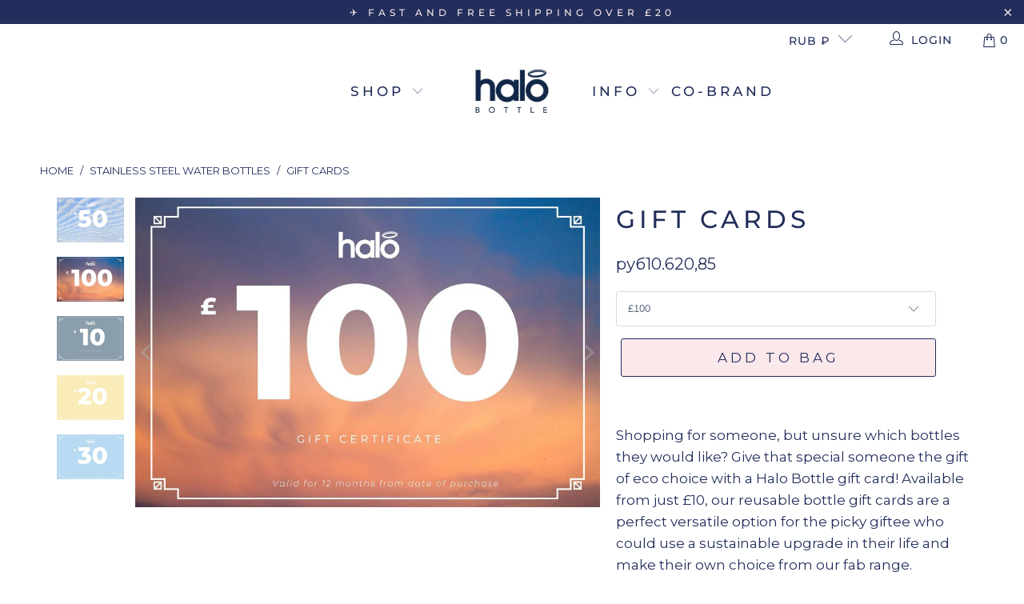

--- FILE ---
content_type: text/html; charset=utf-8
request_url: https://halobottle.com/ru-ru/products/gift-cards
body_size: 73532
content:


 <!DOCTYPE html>
<html data-template="product" class="no-js no-touch" lang="ru"> <head> <!-- Google Tag Manager -->
<script>(function(w,d,s,l,i){w[l]=w[l]||[];w[l].push({'gtm.start':
new Date().getTime(),event:'gtm.js'});var f=d.getElementsByTagName(s)[0],
j=d.createElement(s),dl=l!='dataLayer'?'&l='+l:'';j.async=true;j.src=
'https://www.googletagmanager.com/gtm.js?id='+i+dl;f.parentNode.insertBefore(j,f);
})(window,document,'script','dataLayer','GTM-5RK274T');</script>
<!-- End Google Tag Manager --> <meta charset="utf-8"> <meta http-equiv="cleartype" content="on"> <meta name="robots" content="index,follow"> <!-- Mobile Specific Metas --> <meta name="HandheldFriendly" content="True"> <meta name="MobileOptimized" content="320"> <meta name="viewport" content="width=device-width,initial-scale=1"> <meta name="theme-color" content="rgba(0,0,0,0)"> <title>
      Sustainable Gifts | Eco Shop Gift Cards UK | Halo Bottle</title> <meta name="description" content="Shopping for someone, but unsure which bottles they would like? Give that special someone the gift of eco choice with a Halo Bottle gift card! Available from just £10."/> <!-- Collections Vendors No Index --><!-- Preconnect Domains --> <link rel="preconnect" href="https://fonts.shopifycdn.com" /> <link rel="preconnect" href="https://cdn.shopify.com" /> <link rel="preconnect" href="https://v.shopify.com" /> <link rel="preconnect" href="https://cdn.shopifycloud.com" /> <link rel="preconnect" href="https://monorail-edge.shopifysvc.com"> <!-- fallback for browsers that don't support preconnect --> <link rel="dns-prefetch" href="https://fonts.shopifycdn.com" /> <link rel="dns-prefetch" href="https://cdn.shopify.com" /> <link rel="dns-prefetch" href="https://v.shopify.com" /> <link rel="dns-prefetch" href="https://cdn.shopifycloud.com" /> <link rel="dns-prefetch" href="https://monorail-edge.shopifysvc.com"> <!-- Preload Assets --> <link rel="preload" href="//halobottle.com/cdn/shop/t/94/assets/fancybox.css?v=19278034316635137701632760730" as="style"> <link rel="preload" href="//halobottle.com/cdn/shop/t/94/assets/styles.css?v=43566196522466811311755015531" as="style"> <link rel="preload" href="//halobottle.com/cdn/shop/t/94/assets/jquery.min.js?v=81049236547974671631632760732" as="script"> <link rel="preload" href="//halobottle.com/cdn/shop/t/94/assets/vendors.js?v=156815155738738603461632760740" as="script"> <link rel="preload" href="//halobottle.com/cdn/shop/t/94/assets/sections.js?v=26170313199795914061632760754" as="script"> <link rel="preload" href="//halobottle.com/cdn/shop/t/94/assets/utilities.js?v=177846748371930312051632761112" as="script"> <link rel="preload" href="//halobottle.com/cdn/shop/t/94/assets/app.js?v=21512433002930479311632760754" as="script"> <!-- Stylesheet for Fancybox library --> <link href="//halobottle.com/cdn/shop/t/94/assets/fancybox.css?v=19278034316635137701632760730" rel="stylesheet" type="text/css" media="all" /> <!-- Stylesheets for Turbo --> <link href="//halobottle.com/cdn/shop/t/94/assets/styles.css?v=43566196522466811311755015531" rel="stylesheet" type="text/css" media="all" /> <script>
      window.lazySizesConfig = window.lazySizesConfig || {};

      lazySizesConfig.expand = 300;
      lazySizesConfig.loadHidden = false;

      /*! lazysizes - v5.2.2 - bgset plugin */
      !function(e,t){var a=function(){t(e.lazySizes),e.removeEventListener("lazyunveilread",a,!0)};t=t.bind(null,e,e.document),"object"==typeof module&&module.exports?t(require("lazysizes")):"function"==typeof define&&define.amd?define(["lazysizes"],t):e.lazySizes?a():e.addEventListener("lazyunveilread",a,!0)}(window,function(e,z,g){"use strict";var c,y,b,f,i,s,n,v,m;e.addEventListener&&(c=g.cfg,y=/\s+/g,b=/\s*\|\s+|\s+\|\s*/g,f=/^(.+?)(?:\s+\[\s*(.+?)\s*\])(?:\s+\[\s*(.+?)\s*\])?$/,i=/^\s*\(*\s*type\s*:\s*(.+?)\s*\)*\s*$/,s=/\(|\)|'/,n={contain:1,cover:1},v=function(e,t){var a;t&&((a=t.match(i))&&a[1]?e.setAttribute("type",a[1]):e.setAttribute("media",c.customMedia[t]||t))},m=function(e){var t,a,i,r;e.target._lazybgset&&(a=(t=e.target)._lazybgset,(i=t.currentSrc||t.src)&&((r=g.fire(a,"bgsetproxy",{src:i,useSrc:s.test(i)?JSON.stringify(i):i})).defaultPrevented||(a.style.backgroundImage="url("+r.detail.useSrc+")")),t._lazybgsetLoading&&(g.fire(a,"_lazyloaded",{},!1,!0),delete t._lazybgsetLoading))},addEventListener("lazybeforeunveil",function(e){var t,a,i,r,s,n,l,d,o,u;!e.defaultPrevented&&(t=e.target.getAttribute("data-bgset"))&&(o=e.target,(u=z.createElement("img")).alt="",u._lazybgsetLoading=!0,e.detail.firesLoad=!0,a=t,i=o,r=u,s=z.createElement("picture"),n=i.getAttribute(c.sizesAttr),l=i.getAttribute("data-ratio"),d=i.getAttribute("data-optimumx"),i._lazybgset&&i._lazybgset.parentNode==i&&i.removeChild(i._lazybgset),Object.defineProperty(r,"_lazybgset",{value:i,writable:!0}),Object.defineProperty(i,"_lazybgset",{value:s,writable:!0}),a=a.replace(y," ").split(b),s.style.display="none",r.className=c.lazyClass,1!=a.length||n||(n="auto"),a.forEach(function(e){var t,a=z.createElement("source");n&&"auto"!=n&&a.setAttribute("sizes",n),(t=e.match(f))?(a.setAttribute(c.srcsetAttr,t[1]),v(a,t[2]),v(a,t[3])):a.setAttribute(c.srcsetAttr,e),s.appendChild(a)}),n&&(r.setAttribute(c.sizesAttr,n),i.removeAttribute(c.sizesAttr),i.removeAttribute("sizes")),d&&r.setAttribute("data-optimumx",d),l&&r.setAttribute("data-ratio",l),s.appendChild(r),i.appendChild(s),setTimeout(function(){g.loader.unveil(u),g.rAF(function(){g.fire(u,"_lazyloaded",{},!0,!0),u.complete&&m({target:u})})}))}),z.addEventListener("load",m,!0),e.addEventListener("lazybeforesizes",function(e){var t,a,i,r;e.detail.instance==g&&e.target._lazybgset&&e.detail.dataAttr&&(t=e.target._lazybgset,i=t,r=(getComputedStyle(i)||{getPropertyValue:function(){}}).getPropertyValue("background-size"),!n[r]&&n[i.style.backgroundSize]&&(r=i.style.backgroundSize),n[a=r]&&(e.target._lazysizesParentFit=a,g.rAF(function(){e.target.setAttribute("data-parent-fit",a),e.target._lazysizesParentFit&&delete e.target._lazysizesParentFit})))},!0),z.documentElement.addEventListener("lazybeforesizes",function(e){var t,a;!e.defaultPrevented&&e.target._lazybgset&&e.detail.instance==g&&(e.detail.width=(t=e.target._lazybgset,a=g.gW(t,t.parentNode),(!t._lazysizesWidth||a>t._lazysizesWidth)&&(t._lazysizesWidth=a),t._lazysizesWidth))}))});

      /*! lazysizes - v5.2.2 */
      !function(e){var t=function(u,D,f){"use strict";var k,H;if(function(){var e;var t={lazyClass:"lazyload",loadedClass:"lazyloaded",loadingClass:"lazyloading",preloadClass:"lazypreload",errorClass:"lazyerror",autosizesClass:"lazyautosizes",srcAttr:"data-src",srcsetAttr:"data-srcset",sizesAttr:"data-sizes",minSize:40,customMedia:{},init:true,expFactor:1.5,hFac:.8,loadMode:2,loadHidden:true,ricTimeout:0,throttleDelay:125};H=u.lazySizesConfig||u.lazysizesConfig||{};for(e in t){if(!(e in H)){H[e]=t[e]}}}(),!D||!D.getElementsByClassName){return{init:function(){},cfg:H,noSupport:true}}var O=D.documentElement,a=u.HTMLPictureElement,P="addEventListener",$="getAttribute",q=u[P].bind(u),I=u.setTimeout,U=u.requestAnimationFrame||I,l=u.requestIdleCallback,j=/^picture$/i,r=["load","error","lazyincluded","_lazyloaded"],i={},G=Array.prototype.forEach,J=function(e,t){if(!i[t]){i[t]=new RegExp("(\\s|^)"+t+"(\\s|$)")}return i[t].test(e[$]("class")||"")&&i[t]},K=function(e,t){if(!J(e,t)){e.setAttribute("class",(e[$]("class")||"").trim()+" "+t)}},Q=function(e,t){var i;if(i=J(e,t)){e.setAttribute("class",(e[$]("class")||"").replace(i," "))}},V=function(t,i,e){var a=e?P:"removeEventListener";if(e){V(t,i)}r.forEach(function(e){t[a](e,i)})},X=function(e,t,i,a,r){var n=D.createEvent("Event");if(!i){i={}}i.instance=k;n.initEvent(t,!a,!r);n.detail=i;e.dispatchEvent(n);return n},Y=function(e,t){var i;if(!a&&(i=u.picturefill||H.pf)){if(t&&t.src&&!e[$]("srcset")){e.setAttribute("srcset",t.src)}i({reevaluate:true,elements:[e]})}else if(t&&t.src){e.src=t.src}},Z=function(e,t){return(getComputedStyle(e,null)||{})[t]},s=function(e,t,i){i=i||e.offsetWidth;while(i<H.minSize&&t&&!e._lazysizesWidth){i=t.offsetWidth;t=t.parentNode}return i},ee=function(){var i,a;var t=[];var r=[];var n=t;var s=function(){var e=n;n=t.length?r:t;i=true;a=false;while(e.length){e.shift()()}i=false};var e=function(e,t){if(i&&!t){e.apply(this,arguments)}else{n.push(e);if(!a){a=true;(D.hidden?I:U)(s)}}};e._lsFlush=s;return e}(),te=function(i,e){return e?function(){ee(i)}:function(){var e=this;var t=arguments;ee(function(){i.apply(e,t)})}},ie=function(e){var i;var a=0;var r=H.throttleDelay;var n=H.ricTimeout;var t=function(){i=false;a=f.now();e()};var s=l&&n>49?function(){l(t,{timeout:n});if(n!==H.ricTimeout){n=H.ricTimeout}}:te(function(){I(t)},true);return function(e){var t;if(e=e===true){n=33}if(i){return}i=true;t=r-(f.now()-a);if(t<0){t=0}if(e||t<9){s()}else{I(s,t)}}},ae=function(e){var t,i;var a=99;var r=function(){t=null;e()};var n=function(){var e=f.now()-i;if(e<a){I(n,a-e)}else{(l||r)(r)}};return function(){i=f.now();if(!t){t=I(n,a)}}},e=function(){var v,m,c,h,e;var y,z,g,p,C,b,A;var n=/^img$/i;var d=/^iframe$/i;var E="onscroll"in u&&!/(gle|ing)bot/.test(navigator.userAgent);var _=0;var w=0;var N=0;var M=-1;var x=function(e){N--;if(!e||N<0||!e.target){N=0}};var W=function(e){if(A==null){A=Z(D.body,"visibility")=="hidden"}return A||!(Z(e.parentNode,"visibility")=="hidden"&&Z(e,"visibility")=="hidden")};var S=function(e,t){var i;var a=e;var r=W(e);g-=t;b+=t;p-=t;C+=t;while(r&&(a=a.offsetParent)&&a!=D.body&&a!=O){r=(Z(a,"opacity")||1)>0;if(r&&Z(a,"overflow")!="visible"){i=a.getBoundingClientRect();r=C>i.left&&p<i.right&&b>i.top-1&&g<i.bottom+1}}return r};var t=function(){var e,t,i,a,r,n,s,l,o,u,f,c;var d=k.elements;if((h=H.loadMode)&&N<8&&(e=d.length)){t=0;M++;for(;t<e;t++){if(!d[t]||d[t]._lazyRace){continue}if(!E||k.prematureUnveil&&k.prematureUnveil(d[t])){R(d[t]);continue}if(!(l=d[t][$]("data-expand"))||!(n=l*1)){n=w}if(!u){u=!H.expand||H.expand<1?O.clientHeight>500&&O.clientWidth>500?500:370:H.expand;k._defEx=u;f=u*H.expFactor;c=H.hFac;A=null;if(w<f&&N<1&&M>2&&h>2&&!D.hidden){w=f;M=0}else if(h>1&&M>1&&N<6){w=u}else{w=_}}if(o!==n){y=innerWidth+n*c;z=innerHeight+n;s=n*-1;o=n}i=d[t].getBoundingClientRect();if((b=i.bottom)>=s&&(g=i.top)<=z&&(C=i.right)>=s*c&&(p=i.left)<=y&&(b||C||p||g)&&(H.loadHidden||W(d[t]))&&(m&&N<3&&!l&&(h<3||M<4)||S(d[t],n))){R(d[t]);r=true;if(N>9){break}}else if(!r&&m&&!a&&N<4&&M<4&&h>2&&(v[0]||H.preloadAfterLoad)&&(v[0]||!l&&(b||C||p||g||d[t][$](H.sizesAttr)!="auto"))){a=v[0]||d[t]}}if(a&&!r){R(a)}}};var i=ie(t);var B=function(e){var t=e.target;if(t._lazyCache){delete t._lazyCache;return}x(e);K(t,H.loadedClass);Q(t,H.loadingClass);V(t,L);X(t,"lazyloaded")};var a=te(B);var L=function(e){a({target:e.target})};var T=function(t,i){try{t.contentWindow.location.replace(i)}catch(e){t.src=i}};var F=function(e){var t;var i=e[$](H.srcsetAttr);if(t=H.customMedia[e[$]("data-media")||e[$]("media")]){e.setAttribute("media",t)}if(i){e.setAttribute("srcset",i)}};var s=te(function(t,e,i,a,r){var n,s,l,o,u,f;if(!(u=X(t,"lazybeforeunveil",e)).defaultPrevented){if(a){if(i){K(t,H.autosizesClass)}else{t.setAttribute("sizes",a)}}s=t[$](H.srcsetAttr);n=t[$](H.srcAttr);if(r){l=t.parentNode;o=l&&j.test(l.nodeName||"")}f=e.firesLoad||"src"in t&&(s||n||o);u={target:t};K(t,H.loadingClass);if(f){clearTimeout(c);c=I(x,2500);V(t,L,true)}if(o){G.call(l.getElementsByTagName("source"),F)}if(s){t.setAttribute("srcset",s)}else if(n&&!o){if(d.test(t.nodeName)){T(t,n)}else{t.src=n}}if(r&&(s||o)){Y(t,{src:n})}}if(t._lazyRace){delete t._lazyRace}Q(t,H.lazyClass);ee(function(){var e=t.complete&&t.naturalWidth>1;if(!f||e){if(e){K(t,"ls-is-cached")}B(u);t._lazyCache=true;I(function(){if("_lazyCache"in t){delete t._lazyCache}},9)}if(t.loading=="lazy"){N--}},true)});var R=function(e){if(e._lazyRace){return}var t;var i=n.test(e.nodeName);var a=i&&(e[$](H.sizesAttr)||e[$]("sizes"));var r=a=="auto";if((r||!m)&&i&&(e[$]("src")||e.srcset)&&!e.complete&&!J(e,H.errorClass)&&J(e,H.lazyClass)){return}t=X(e,"lazyunveilread").detail;if(r){re.updateElem(e,true,e.offsetWidth)}e._lazyRace=true;N++;s(e,t,r,a,i)};var r=ae(function(){H.loadMode=3;i()});var l=function(){if(H.loadMode==3){H.loadMode=2}r()};var o=function(){if(m){return}if(f.now()-e<999){I(o,999);return}m=true;H.loadMode=3;i();q("scroll",l,true)};return{_:function(){e=f.now();k.elements=D.getElementsByClassName(H.lazyClass);v=D.getElementsByClassName(H.lazyClass+" "+H.preloadClass);q("scroll",i,true);q("resize",i,true);q("pageshow",function(e){if(e.persisted){var t=D.querySelectorAll("."+H.loadingClass);if(t.length&&t.forEach){U(function(){t.forEach(function(e){if(e.complete){R(e)}})})}}});if(u.MutationObserver){new MutationObserver(i).observe(O,{childList:true,subtree:true,attributes:true})}else{O[P]("DOMNodeInserted",i,true);O[P]("DOMAttrModified",i,true);setInterval(i,999)}q("hashchange",i,true);["focus","mouseover","click","load","transitionend","animationend"].forEach(function(e){D[P](e,i,true)});if(/d$|^c/.test(D.readyState)){o()}else{q("load",o);D[P]("DOMContentLoaded",i);I(o,2e4)}if(k.elements.length){t();ee._lsFlush()}else{i()}},checkElems:i,unveil:R,_aLSL:l}}(),re=function(){var i;var n=te(function(e,t,i,a){var r,n,s;e._lazysizesWidth=a;a+="px";e.setAttribute("sizes",a);if(j.test(t.nodeName||"")){r=t.getElementsByTagName("source");for(n=0,s=r.length;n<s;n++){r[n].setAttribute("sizes",a)}}if(!i.detail.dataAttr){Y(e,i.detail)}});var a=function(e,t,i){var a;var r=e.parentNode;if(r){i=s(e,r,i);a=X(e,"lazybeforesizes",{width:i,dataAttr:!!t});if(!a.defaultPrevented){i=a.detail.width;if(i&&i!==e._lazysizesWidth){n(e,r,a,i)}}}};var e=function(){var e;var t=i.length;if(t){e=0;for(;e<t;e++){a(i[e])}}};var t=ae(e);return{_:function(){i=D.getElementsByClassName(H.autosizesClass);q("resize",t)},checkElems:t,updateElem:a}}(),t=function(){if(!t.i&&D.getElementsByClassName){t.i=true;re._();e._()}};return I(function(){H.init&&t()}),k={cfg:H,autoSizer:re,loader:e,init:t,uP:Y,aC:K,rC:Q,hC:J,fire:X,gW:s,rAF:ee}}(e,e.document,Date);e.lazySizes=t,"object"==typeof module&&module.exports&&(module.exports=t)}("undefined"!=typeof window?window:{});</script> <!-- Icons --> <link rel="shortcut icon" type="image/x-icon" href="//halobottle.com/cdn/shop/files/halo-bottle-logo-favicon_180x180.png?v=1631548517"> <link rel="apple-touch-icon" href="//halobottle.com/cdn/shop/files/halo-bottle-logo-favicon_180x180.png?v=1631548517"/> <link rel="apple-touch-icon" sizes="57x57" href="//halobottle.com/cdn/shop/files/halo-bottle-logo-favicon_57x57.png?v=1631548517"/> <link rel="apple-touch-icon" sizes="60x60" href="//halobottle.com/cdn/shop/files/halo-bottle-logo-favicon_60x60.png?v=1631548517"/> <link rel="apple-touch-icon" sizes="72x72" href="//halobottle.com/cdn/shop/files/halo-bottle-logo-favicon_72x72.png?v=1631548517"/> <link rel="apple-touch-icon" sizes="76x76" href="//halobottle.com/cdn/shop/files/halo-bottle-logo-favicon_76x76.png?v=1631548517"/> <link rel="apple-touch-icon" sizes="114x114" href="//halobottle.com/cdn/shop/files/halo-bottle-logo-favicon_114x114.png?v=1631548517"/> <link rel="apple-touch-icon" sizes="180x180" href="//halobottle.com/cdn/shop/files/halo-bottle-logo-favicon_180x180.png?v=1631548517"/> <link rel="apple-touch-icon" sizes="228x228" href="//halobottle.com/cdn/shop/files/halo-bottle-logo-favicon_228x228.png?v=1631548517"/> <link rel="canonical" href="https://halobottle.com/ru-ru/products/gift-cards"/> <script src="//halobottle.com/cdn/shop/t/94/assets/jquery.min.js?v=81049236547974671631632760732" defer></script> <script src="//halobottle.com/cdn/shop/t/94/assets/currencies.js?v=123947745901353827081632760729" defer></script> <script>
      window.Theme = window.Theme || {};
      window.Theme.version = '7.0.0';
      window.Theme.name = 'Turbo';</script>
    


    
<template id="price-ui"><span class="price " data-price></span><span class="compare-at-price" data-compare-at-price></span><span class="unit-pricing" data-unit-pricing></span></template> <template id="price-ui-badge"><div class="price-ui-badge__sticker"> <span class="price-ui-badge__sticker-text" data-badge></span></div></template> <template id="price-ui__price"><span class="money" data-price></span></template> <template id="price-ui__price-range"><span class="price-min" data-price-min><span class="money" data-price></span></span> - <span class="price-max" data-price-max><span class="money" data-price></span></span></template> <template id="price-ui__unit-pricing"><span class="unit-quantity" data-unit-quantity></span> | <span class="unit-price" data-unit-price><span class="money" data-price></span></span> / <span class="unit-measurement" data-unit-measurement></span></template> <template id="price-ui-badge__percent-savings-range"></template> <template id="price-ui-badge__percent-savings"></template> <template id="price-ui-badge__price-savings-range"></template> <template id="price-ui-badge__price-savings"></template> <template id="price-ui-badge__on-sale">Sale</template> <template id="price-ui-badge__sold-out">Sold out</template> <template id="price-ui-badge__in-stock">In stock</template> <script>
      
window.Shopify = window.Shopify || {};window.Shopify.theme_settings = {};
window.Currency = window.Currency || {};window.Shopify.routes = {};window.Shopify.theme_settings.display_tos_checkbox = false;window.Shopify.theme_settings.go_to_checkout = true;window.Shopify.theme_settings.cart_action = "ajax";window.Shopify.theme_settings.cart_shipping_calculator = false;window.Shopify.theme_settings.collection_swatches = false;window.Shopify.theme_settings.collection_secondary_image = false;


window.Currency.show_multiple_currencies = false;
window.Currency.shop_currency = "GBP";
window.Currency.default_currency = "GBP";
window.Currency.display_format = "money_format";
window.Currency.money_format = "руб{{amount_with_comma_separator}}";
window.Currency.money_format_no_currency = "руб{{amount_with_comma_separator}}";
window.Currency.money_format_currency = "руб{{amount_with_comma_separator}} RUB";
window.Currency.native_multi_currency = true;
window.Currency.iso_code = "RUB";
window.Currency.symbol = "₽";window.Shopify.theme_settings.display_inventory_left = false;window.Shopify.theme_settings.inventory_threshold = 10;window.Shopify.theme_settings.limit_quantity = true;window.Shopify.theme_settings.menu_position = null;window.Shopify.theme_settings.newsletter_popup = false;window.Shopify.theme_settings.newsletter_popup_days = "0";window.Shopify.theme_settings.newsletter_popup_mobile = true;window.Shopify.theme_settings.newsletter_popup_seconds = 46;window.Shopify.theme_settings.pagination_type = "infinite_scroll";window.Shopify.theme_settings.search_pagination_type = "infinite_scroll";window.Shopify.theme_settings.enable_shopify_review_comments = false;window.Shopify.theme_settings.enable_shopify_collection_badges = false;window.Shopify.theme_settings.quick_shop_thumbnail_position = "bottom-slider";window.Shopify.theme_settings.product_form_style = "swatches";window.Shopify.theme_settings.sale_banner_enabled = false;window.Shopify.theme_settings.display_savings = true;window.Shopify.theme_settings.display_sold_out_price = false;window.Shopify.theme_settings.sold_out_text = "Out of Stock";window.Shopify.theme_settings.free_text = "Free";window.Shopify.theme_settings.video_looping = null;window.Shopify.theme_settings.quick_shop_style = "popup";window.Shopify.theme_settings.hover_enabled = false;window.Shopify.routes.cart_url = "/ru-ru/cart";window.Shopify.routes.root_url = "/ru-ru";window.Shopify.routes.search_url = "/ru-ru/search";window.Shopify.theme_settings.image_loading_style = "fade-in";window.Shopify.theme_settings.search_option = "everything";window.Shopify.theme_settings.search_items_to_display = 5;window.Shopify.theme_settings.enable_autocomplete = true;window.Shopify.theme_settings.page_dots_enabled = true;window.Shopify.theme_settings.slideshow_arrow_size = "light";window.Shopify.theme_settings.quick_shop_enabled = false;window.Shopify.translation =window.Shopify.translation || {};window.Shopify.translation.agree_to_terms_warning = "You must agree with the terms and conditions to checkout.";window.Shopify.translation.one_item_left = "item left";window.Shopify.translation.items_left_text = "items left";window.Shopify.translation.cart_savings_text = "Total Savings";window.Shopify.translation.cart_discount_text = "Discount";window.Shopify.translation.cart_subtotal_text = "Subtotal";window.Shopify.translation.cart_remove_text = "Remove";window.Shopify.translation.cart_free_text = "Free";window.Shopify.translation.newsletter_success_text = "You&#39;re on the list! Enter the code WELCOME10 into your cart for 10% off!";window.Shopify.translation.notify_email = "Enter your email address...";window.Shopify.translation.notify_email_value = "Translation missing: ru.contact.fields.email";window.Shopify.translation.notify_email_send = "Send";window.Shopify.translation.notify_message_first = "Please notify me when ";window.Shopify.translation.notify_message_last = " becomes available - ";window.Shopify.translation.notify_success_text = "Thanks! We will notify you when this product becomes available!";window.Shopify.translation.add_to_cart = "Add to Bag";window.Shopify.translation.coming_soon_text = "Coming Soon";window.Shopify.translation.sold_out_text = "";window.Shopify.translation.sale_text = "Sale";window.Shopify.translation.savings_text = "You Save ";window.Shopify.translation.from_text = "from";window.Shopify.translation.new_text = "New";window.Shopify.translation.pre_order_text = "Pre-Order";window.Shopify.translation.unavailable_text = "Unavailable";window.Shopify.translation.all_results = "View all results";window.Shopify.translation.no_results = "Sorry, no results!";window.Shopify.media_queries =window.Shopify.media_queries || {};window.Shopify.media_queries.small = window.matchMedia( "(max-width: 480px)" );window.Shopify.media_queries.medium = window.matchMedia( "(max-width: 798px)" );window.Shopify.media_queries.large = window.matchMedia( "(min-width: 799px)" );window.Shopify.media_queries.larger = window.matchMedia( "(min-width: 960px)" );window.Shopify.media_queries.xlarge = window.matchMedia( "(min-width: 1200px)" );window.Shopify.media_queries.ie10 = window.matchMedia( "all and (-ms-high-contrast: none), (-ms-high-contrast: active)" );window.Shopify.media_queries.tablet = window.matchMedia( "only screen and (min-width: 799px) and (max-width: 1024px)" );</script> <script src="//halobottle.com/cdn/shop/t/94/assets/vendors.js?v=156815155738738603461632760740" defer></script> <script src="//halobottle.com/cdn/shop/t/94/assets/sections.js?v=26170313199795914061632760754" defer></script> <script src="//halobottle.com/cdn/shop/t/94/assets/utilities.js?v=177846748371930312051632761112" defer></script> <script src="//halobottle.com/cdn/shop/t/94/assets/app.js?v=21512433002930479311632760754" defer></script> <script></script> <script>
      var fixLink = function(link) {
        var href = link.getAttribute("href");
        if (href.indexOf("#") != -1) {
          var newHref = href.substring(0, href.indexOf("#"));
          link.setAttribute("href", newHref);
        }
    
        if (link.getAttribute("target") == "_blank") {
          link.setAttribute("target", "");
        }
      
        link.setAttribute("data-fixed", "true");
      };</script> <script>
      document.addEventListener("DOMContentLoaded", function() {
        jdgmSettings.scrollTopOffset = 120;
        var previewBadge = document.querySelector(".jdgm-preview-badge");
        previewBadge.addEventListener("click", function() {
          setTimeout(function() { jdgm._scrollDownToWidget() }, 750);
        });
        
        setInterval(function() {
          document.querySelectorAll(".jdgm-rev__prod-link:not([data-fixed='true'])").forEach(fixLink);      
        }, 1000);
      });</script>
    
    
    
<style> a.global-button:hover {background-color: #222e5b !important; color: #fae8eb !important; border-color: #fae8eb !important;} a.global-button {background-color: #fae8eb !important; color: #222e5b !important; border-color: #222e5b !important;} button.add_to_cart:hover {background-color: #222e5b !important; color: #fae8eb !important; border-color: #fae8eb !important;} button.add_to_cart {background-color: #fae8eb !important; color: #222e5b !important; border-color: #222e5b !important;} </style>
<div id="shopify-block-AeXdFL3NiTloxRjRUY__14952540001915115444" class="shopify-block shopify-app-block">




<link id="upcart-stylesheet" rel="preload" href="https://cdn.shopify.com/extensions/019bb970-89cd-7db0-b6fc-cdc903efe9bd/upcart-251/assets/upcart-stylesheet.css" as="style" onload="this.onload=null;this.rel='stylesheet'">



  <script defer type="text/javascript" src="https://cdn.shopify.com/extensions/019bb970-89cd-7db0-b6fc-cdc903efe9bd/upcart-251/assets/upcart-bundle.js"></script>


<script>
  
  function b64DecodeUnicode(str) {
    try {
        return decodeURIComponent(
        atob(str)
            .split('')
            .map(function (c) {
            return '%' + ('00' + c.charCodeAt(0).toString(16)).slice(-2);
            })
            .join(''),
        );
    } catch {
        return str;
    }
  }
</script>


<script>
(function() {
    window.upcartSettings = {};
    window.upcartSettings.upcartSettings = {};
    window.upcartSettings.upcartEditorSettings = {};
    window.upcartSettings.stickyCartButtonEditorSettings = {};

    
    
    

    let val;

    val = b64DecodeUnicode("cmlnaHQ=");
    if (val === '') {
        val = b64DecodeUnicode("cmlnaHQ=");
    }
    window.upcartSettings.upcartSettings.cartPosition = val;

    val = b64DecodeUnicode("ZmFsc2U=");
    if (val === '') {
        val = b64DecodeUnicode("ZmFsc2U=");
    }
    val = JSON.parse(val);
    window.upcartSettings.upcartSettings.disableSticky = val;

    val = b64DecodeUnicode("dHJ1ZQ==");
    if (val === '') {
        val = b64DecodeUnicode("dHJ1ZQ==");
    }
    val = JSON.parse(val);
    window.upcartSettings.upcartSettings.openOnAddToCart = val;

    val = b64DecodeUnicode("ZmFsc2U=");
    if (val === '') {
        val = b64DecodeUnicode("ZmFsc2U=");
    }
    val = JSON.parse(val);
    window.upcartSettings.upcartSettings.redirectToCart = val;

    val = b64DecodeUnicode("");
    if (val === '') {
        val = b64DecodeUnicode("ZmFsc2U=");
    }
    val = JSON.parse(val);
    window.upcartSettings.upcartSettings.enableCartSkeletons = val;

    val = b64DecodeUnicode("[base64]");
    if (val === '') {
        val = b64DecodeUnicode("[base64]");
    }
    val = JSON.parse(val);
    window.upcartSettings.upcartSettings.translations = val;

    val = b64DecodeUnicode("[base64]");
    if (val === '') {
        val = b64DecodeUnicode("[base64]");
    }
    val = JSON.parse(val);
    window.upcartSettings.upcartSettings.htmlFields = val;

    val = b64DecodeUnicode("dHJ1ZQ==");
    if (val === '') {
        val = b64DecodeUnicode("dHJ1ZQ==");
    }
    val = JSON.parse(val);
    window.upcartSettings.upcartSettings.automaticDiscount = val;

    val = b64DecodeUnicode("ZmFsc2U=");
    if (val === '') {
        val = b64DecodeUnicode("ZmFsc2U=");
    }
    val = JSON.parse(val);
    window.upcartSettings.upcartSettings.basePriceForDiscount = val;

    val = b64DecodeUnicode("ZmFsc2U=");
    if (val === '') {
        val = b64DecodeUnicode("ZmFsc2U=");
    }
    val = JSON.parse(val);
    window.upcartSettings.upcartSettings.hideSingleUnderscoredProperties = val;

    val = b64DecodeUnicode("ZmFsc2U=");
    if (val === '') {
        val = b64DecodeUnicode("ZmFsc2U=");
    }
    val = JSON.parse(val);
    window.upcartSettings.upcartSettings.showContinueShoppingButton = val;

    val = b64DecodeUnicode("ZmFsc2U=");
    if (val === '') {
        val = b64DecodeUnicode("ZmFsc2U=");
    }
    val = JSON.parse(val);
    window.upcartSettings.upcartSettings.ajaxRaceConditionPrevention = val;

    val = b64DecodeUnicode("ZmFsc2U=");
    if (val === '') {
        val = b64DecodeUnicode("ZmFsc2U=");
    }
    val = JSON.parse(val);
    window.upcartSettings.upcartSettings.htmlFieldForceReRender = val;

    val = b64DecodeUnicode("");
    if (val === '') {
        val = b64DecodeUnicode("ZmFsc2U=");
    }
    val = JSON.parse(val);
    window.upcartSettings.upcartSettings.skipGoogleFonts = val;

    val = b64DecodeUnicode("");
    if (val === '') {
        val = b64DecodeUnicode("ZmFsc2U=");
    }
    val = JSON.parse(val);
    window.upcartSettings.upcartSettings.overrideScrollLocking = val;

    val = b64DecodeUnicode("");
    if (val === '') {
        val = b64DecodeUnicode("MTAw");
    }
    window.upcartSettings.upcartSettings.trafficAllocationPercent = val;

    val = b64DecodeUnicode("");
    if (val === '') {
        val = b64DecodeUnicode("ZmFsc2U=");
    }
    val = JSON.parse(val);
    window.upcartSettings.upcartSettings.renderCartInShadowDom = val;

    val = b64DecodeUnicode("dHJ1ZQ==");
    if (val === '') {
        val = b64DecodeUnicode("ZmFsc2U=");
    }
    val = JSON.parse(val);
    window.upcartSettings.upcartSettings.cartEventTracking = val;

    val = b64DecodeUnicode("");
    if (val === '') {
        val = b64DecodeUnicode("eyJvcHRpb24iOiJkZWZhdWx0LXNlbGVjdG9yIiwiY3VzdG9tU2VsZWN0b3IiOiIifQ==");
    }
    val = JSON.parse(val);
    window.upcartSettings.upcartSettings.openCartButtonSelection = val;

    val = b64DecodeUnicode("");
    if (val === '') {
        val = b64DecodeUnicode("eyJvcHRpb24iOiJkZWZhdWx0LXNlbGVjdG9yIiwiY3VzdG9tU2VsZWN0b3IiOiIifQ==");
    }
    val = JSON.parse(val);
    window.upcartSettings.upcartSettings.addToCartButtonSelection = val;

    val = b64DecodeUnicode("bGluZQ==");
    if (val === '') {
        val = b64DecodeUnicode("bGluZQ==");
    }
    window.upcartSettings.upcartSettings.updateItemIdentifier = val;

    val = b64DecodeUnicode("Knt9");
    if (val === '') {
        val = b64DecodeUnicode("Knt9");
    }
    window.upcartSettings.upcartSettings.customCSS = val;

    val = b64DecodeUnicode("Knt9");
    if (val === '') {
        val = b64DecodeUnicode("Knt9");
    }
    window.upcartSettings.upcartSettings.customStickyCartCSS = val;

    val = b64DecodeUnicode("ZmFsc2U=");
    if (val === '') {
        val = b64DecodeUnicode("ZmFsc2U=");
    }
    val = JSON.parse(val);
    window.upcartSettings.upcartSettings.integrationZapietEnabled = val;

    val = b64DecodeUnicode("ZmFsc2U=");
    if (val === '') {
        val = b64DecodeUnicode("ZmFsc2U=");
    }
    val = JSON.parse(val);
    window.upcartSettings.upcartSettings.integrationYmqEnabled = val;

    val = b64DecodeUnicode("");
    if (val === '') {
        val = b64DecodeUnicode("eyJzdGF0dXMiOiJESVNBQkxFRCJ9");
    }
    val = JSON.parse(val);
    window.upcartSettings.upcartSettings.customCartBundleInfo = val;

    val = b64DecodeUnicode("dHJ1ZQ==");
    if (val === '') {
        val = b64DecodeUnicode("dHJ1ZQ==");
    }
    val = JSON.parse(val);
    window.upcartSettings.upcartEditorSettings.cartIsEnabled = val;

    val = b64DecodeUnicode("[base64]");
    if (val === '') {
        val = b64DecodeUnicode("[base64]");
    }
    val = JSON.parse(val);
    window.upcartSettings.upcartEditorSettings.settingsModule = val;

    val = b64DecodeUnicode("");
    if (val === '') {
        val = b64DecodeUnicode("IzJlYTgxOA==");
    }
    window.upcartSettings.upcartEditorSettings.designSettingsCartSavingsTextColor = val;

    val = b64DecodeUnicode("");
    if (val === '') {
        val = b64DecodeUnicode("MS4wLjA=");
    }
    window.upcartSettings.upcartEditorSettings.headerModuleVersion = val;

    val = b64DecodeUnicode("");
    if (val === '') {
        val = b64DecodeUnicode("MS4wLjA=");
    }
    window.upcartSettings.upcartEditorSettings.announcementModuleVersion = val;

    val = b64DecodeUnicode("");
    if (val === '') {
        val = b64DecodeUnicode("MS4wLjA=");
    }
    window.upcartSettings.upcartEditorSettings.upsellsModuleVersion = val;

    val = b64DecodeUnicode("");
    if (val === '') {
        val = b64DecodeUnicode("MS4wLjA=");
    }
    window.upcartSettings.upcartEditorSettings.recommendationsModuleVersion = val;

    val = b64DecodeUnicode("");
    if (val === '') {
        val = b64DecodeUnicode("MS4wLjA=");
    }
    window.upcartSettings.upcartEditorSettings.notesModuleVersion = val;

    val = b64DecodeUnicode("");
    if (val === '') {
        val = b64DecodeUnicode("MS4wLjA=");
    }
    window.upcartSettings.upcartEditorSettings.discountCodeModuleVersion = val;

    val = b64DecodeUnicode("");
    if (val === '') {
        val = b64DecodeUnicode("MS4wLjA=");
    }
    window.upcartSettings.upcartEditorSettings.trustBadgesModuleVersion = val;

    val = b64DecodeUnicode("");
    if (val === '') {
        val = b64DecodeUnicode("MS4wLjA=");
    }
    window.upcartSettings.upcartEditorSettings.rewardsModuleVersion = val;

    val = b64DecodeUnicode("");
    if (val === '') {
        val = b64DecodeUnicode("MS4wLjA=");
    }
    window.upcartSettings.upcartEditorSettings.cartItemsModuleVersion = val;

    val = b64DecodeUnicode("");
    if (val === '') {
        val = b64DecodeUnicode("MS4wLjA=");
    }
    window.upcartSettings.upcartEditorSettings.addonsModuleVersion = val;

    val = b64DecodeUnicode("");
    if (val === '') {
        val = b64DecodeUnicode("MS4wLjA=");
    }
    window.upcartSettings.upcartEditorSettings.cartSummaryModuleVersion = val;

    val = b64DecodeUnicode("");
    if (val === '') {
        val = b64DecodeUnicode("MS4wLjA=");
    }
    window.upcartSettings.upcartEditorSettings.expressPayModuleVersion = val;

    val = b64DecodeUnicode("");
    if (val === '') {
        val = b64DecodeUnicode("ZmFsc2U=");
    }
    val = JSON.parse(val);
    window.upcartSettings.upcartEditorSettings.customJsxTemplatesEnabled = val;

    val = b64DecodeUnicode("");
    if (val === '') {
        val = b64DecodeUnicode("eyJtYWluIjp7InNyYyI6bnVsbCwiY29tcGlsZWQiOm51bGwsImlzQWN0aXZlIjpmYWxzZX19");
    }
    val = JSON.parse(val);
    window.upcartSettings.upcartEditorSettings.headerModuleCustomJsxTemplates = val;

    val = b64DecodeUnicode("");
    if (val === '') {
        val = b64DecodeUnicode("eyJtYWluIjp7InNyYyI6bnVsbCwiY29tcGlsZWQiOm51bGwsImlzQWN0aXZlIjpmYWxzZX0sInNrZWxldG9uIjp7InNyYyI6bnVsbCwiY29tcGlsZWQiOm51bGwsImlzQWN0aXZlIjpmYWxzZX19");
    }
    val = JSON.parse(val);
    window.upcartSettings.upcartEditorSettings.announcementModuleCustomJsxTemplates = val;

    val = b64DecodeUnicode("");
    if (val === '') {
        val = b64DecodeUnicode("eyJ1cHNlbGxUaWxlIjp7InNyYyI6bnVsbCwiY29tcGlsZWQiOm51bGwsImlzQWN0aXZlIjpmYWxzZX0sInNrZWxldG9uIjp7InNyYyI6bnVsbCwiY29tcGlsZWQiOm51bGwsImlzQWN0aXZlIjpmYWxzZX19");
    }
    val = JSON.parse(val);
    window.upcartSettings.upcartEditorSettings.upsellsModuleCustomJsxTemplates = val;

    val = b64DecodeUnicode("");
    if (val === '') {
        val = b64DecodeUnicode("eyJyZWNvbW1lbmRhdGlvblRpbGUiOnsic3JjIjpudWxsLCJjb21waWxlZCI6bnVsbCwiaXNBY3RpdmUiOmZhbHNlfSwic2tlbGV0b24iOnsic3JjIjpudWxsLCJjb21waWxlZCI6bnVsbCwiaXNBY3RpdmUiOmZhbHNlfX0=");
    }
    val = JSON.parse(val);
    window.upcartSettings.upcartEditorSettings.recommendationsModuleCustomJsxTemplates = val;

    val = b64DecodeUnicode("");
    if (val === '') {
        val = b64DecodeUnicode("eyJtYWluIjp7InNyYyI6bnVsbCwiY29tcGlsZWQiOm51bGwsImlzQWN0aXZlIjpmYWxzZX19");
    }
    val = JSON.parse(val);
    window.upcartSettings.upcartEditorSettings.notesModuleCustomJsxTemplates = val;

    val = b64DecodeUnicode("");
    if (val === '') {
        val = b64DecodeUnicode("eyJtYWluIjp7InNyYyI6bnVsbCwiY29tcGlsZWQiOm51bGwsImlzQWN0aXZlIjpmYWxzZX0sInNrZWxldG9uIjp7InNyYyI6bnVsbCwiY29tcGlsZWQiOm51bGwsImlzQWN0aXZlIjpmYWxzZX19");
    }
    val = JSON.parse(val);
    window.upcartSettings.upcartEditorSettings.discountModuleCustomJsxTemplates = val;

    val = b64DecodeUnicode("");
    if (val === '') {
        val = b64DecodeUnicode("eyJtYWluIjp7InNyYyI6bnVsbCwiY29tcGlsZWQiOm51bGwsImlzQWN0aXZlIjpmYWxzZX0sInNrZWxldG9uIjp7InNyYyI6bnVsbCwiY29tcGlsZWQiOm51bGwsImlzQWN0aXZlIjpmYWxzZX19");
    }
    val = JSON.parse(val);
    window.upcartSettings.upcartEditorSettings.trustBadgesModuleCustomJsxTemplates = val;

    val = b64DecodeUnicode("");
    if (val === '') {
        val = b64DecodeUnicode("eyJtYWluIjp7InNyYyI6bnVsbCwiY29tcGlsZWQiOm51bGwsImlzQWN0aXZlIjpmYWxzZX0sInNrZWxldG9uIjp7InNyYyI6bnVsbCwiY29tcGlsZWQiOm51bGwsImlzQWN0aXZlIjpmYWxzZX19");
    }
    val = JSON.parse(val);
    window.upcartSettings.upcartEditorSettings.rewardsModuleCustomJsxTemplates = val;

    val = b64DecodeUnicode("");
    if (val === '') {
        val = b64DecodeUnicode("eyJtYWluIjp7InNyYyI6bnVsbCwiY29tcGlsZWQiOm51bGwsImlzQWN0aXZlIjpmYWxzZX0sInNrZWxldG9uIjp7InNyYyI6bnVsbCwiY29tcGlsZWQiOm51bGwsImlzQWN0aXZlIjpmYWxzZX19");
    }
    val = JSON.parse(val);
    window.upcartSettings.upcartEditorSettings.triggeredRewardsModuleCustomJsxTemplates = val;

    val = b64DecodeUnicode("");
    if (val === '') {
        val = b64DecodeUnicode("[base64]");
    }
    val = JSON.parse(val);
    window.upcartSettings.upcartEditorSettings.cartItemsModuleCustomJsxTemplates = val;

    val = b64DecodeUnicode("");
    if (val === '') {
        val = b64DecodeUnicode("eyJtYWluIjp7InNyYyI6bnVsbCwiY29tcGlsZWQiOm51bGwsImlzQWN0aXZlIjpmYWxzZX19");
    }
    val = JSON.parse(val);
    window.upcartSettings.upcartEditorSettings.cartSummaryModuleCustomJsxTemplates = val;

    val = b64DecodeUnicode("");
    if (val === '') {
        val = b64DecodeUnicode("eyJtYWluIjp7InNyYyI6bnVsbCwiY29tcGlsZWQiOm51bGwsImlzQWN0aXZlIjpmYWxzZX0sInNrZWxldG9uIjp7InNyYyI6bnVsbCwiY29tcGlsZWQiOm51bGwsImlzQWN0aXZlIjpmYWxzZX19");
    }
    val = JSON.parse(val);
    window.upcartSettings.upcartEditorSettings.addonsModuleCustomJsxTemplates = val;

    val = b64DecodeUnicode("");
    if (val === '') {
        val = b64DecodeUnicode("eyJzcmMiOm51bGwsImNvbXBpbGVkIjpudWxsLCJpc0FjdGl2ZSI6ZmFsc2V9");
    }
    val = JSON.parse(val);
    window.upcartSettings.upcartEditorSettings.betweenAnnouncementsAndTieredRewardsCustomTemplate = val;

    val = b64DecodeUnicode("");
    if (val === '') {
        val = b64DecodeUnicode("eyJzcmMiOm51bGwsImNvbXBpbGVkIjpudWxsLCJpc0FjdGl2ZSI6ZmFsc2V9");
    }
    val = JSON.parse(val);
    window.upcartSettings.upcartEditorSettings.betweenTieredRewardsAndTriggeredRewardsCustomTemplate = val;

    val = b64DecodeUnicode("");
    if (val === '') {
        val = b64DecodeUnicode("YmFzZQ==");
    }
    window.upcartSettings.upcartEditorSettings.headerBorderBottom = val;

    val = b64DecodeUnicode("");
    if (val === '') {
        val = b64DecodeUnicode("YmFzZQ==");
    }
    window.upcartSettings.upcartEditorSettings.headerHeight = val;

    val = b64DecodeUnicode("");
    if (val === '') {
        val = b64DecodeUnicode("I2ZmZmZmZjAw");
    }
    window.upcartSettings.upcartEditorSettings.headerBackgroundColor = val;

    val = b64DecodeUnicode("");
    if (val === '') {
        val = b64DecodeUnicode("eyJ0eXBlIjoiaW5oZXJpdEhlYWRpbmdTdHlsZXMiLCJoZWFkaW5nTGV2ZWwiOiJoMiJ9");
    }
    val = JSON.parse(val);
    window.upcartSettings.upcartEditorSettings.headerTitleContent = val;

    val = b64DecodeUnicode("");
    if (val === '') {
        val = b64DecodeUnicode("c2lkZQ==");
    }
    window.upcartSettings.upcartEditorSettings.headerTitleAlignment = val;

    val = b64DecodeUnicode("");
    if (val === '') {
        val = b64DecodeUnicode("dGl0bGVfX2Nsb3NlQnV0dG9u");
    }
    window.upcartSettings.upcartEditorSettings.headerElementArrangement = val;

    val = b64DecodeUnicode("");
    if (val === '') {
        val = b64DecodeUnicode("eyJiYXNlIjoiIzAwMDAwMDBjIiwib25Ib3ZlciI6IiMwMDAwMDAxNCJ9");
    }
    val = JSON.parse(val);
    window.upcartSettings.upcartEditorSettings.headerCloseButtonBackgroundColor = val;

    val = b64DecodeUnicode("");
    if (val === '') {
        val = b64DecodeUnicode("eyJiYXNlIjoiIzYzNzM4MSIsIm9uSG92ZXIiOm51bGx9");
    }
    val = JSON.parse(val);
    window.upcartSettings.upcartEditorSettings.headerCloseButtonIconColor = val;

    val = b64DecodeUnicode("");
    if (val === '') {
        val = b64DecodeUnicode("c21hbGw=");
    }
    window.upcartSettings.upcartEditorSettings.headerCloseButtonIconSize = val;

    val = b64DecodeUnicode("");
    if (val === '') {
        val = b64DecodeUnicode("YmFzZQ==");
    }
    window.upcartSettings.upcartEditorSettings.headerCloseButtonIconStrokeWidth = val;

    val = b64DecodeUnicode("");
    if (val === '') {
        val = b64DecodeUnicode("bm9uZQ==");
    }
    window.upcartSettings.upcartEditorSettings.headerCloseButtonBorderWidth = val;

    val = b64DecodeUnicode("");
    if (val === '') {
        val = b64DecodeUnicode("eyJiYXNlIjoiIzAwMDAwMCIsIm9uSG92ZXIiOm51bGx9");
    }
    val = JSON.parse(val);
    window.upcartSettings.upcartEditorSettings.headerCloseButtonBorderColor = val;

    val = b64DecodeUnicode("ZmFsc2U=");
    if (val === '') {
        val = b64DecodeUnicode("ZmFsc2U=");
    }
    val = JSON.parse(val);
    window.upcartSettings.upcartEditorSettings.announcementModule = val;

    val = b64DecodeUnicode("PHA+WW91ciBwcm9kdWN0cyBhcmUgcmVzZXJ2ZWQgZm9yIDxiPntUSU1FUn08L2I+IG1pbnV0ZXMhPC9wPg==");
    if (val === '') {
        val = b64DecodeUnicode("PHA+WW91ciBwcm9kdWN0cyBhcmUgcmVzZXJ2ZWQgZm9yIDxiPntUSU1FUn08L2I+ITwvcD4=");
    }
    window.upcartSettings.upcartEditorSettings.announcementEditor = val;

    val = b64DecodeUnicode("I0NERTBFMA==");
    if (val === '') {
        val = b64DecodeUnicode("I0NERTBFMA==");
    }
    window.upcartSettings.upcartEditorSettings.announcementBackgroundColor = val;

    val = b64DecodeUnicode("dG9w");
    if (val === '') {
        val = b64DecodeUnicode("dG9w");
    }
    window.upcartSettings.upcartEditorSettings.announcementModulePosition = val;

    val = b64DecodeUnicode("I0M1RTZGRA==");
    if (val === '') {
        val = b64DecodeUnicode("I0M1RTZGRA==");
    }
    window.upcartSettings.upcartEditorSettings.announcementBorderColor = val;

    val = b64DecodeUnicode("MA==");
    if (val === '') {
        val = b64DecodeUnicode("MDA6MDA=");
    }
    window.upcartSettings.upcartEditorSettings.announcementTimer = val;

    val = b64DecodeUnicode("");
    if (val === '') {
        val = b64DecodeUnicode("YmFzZQ==");
    }
    window.upcartSettings.upcartEditorSettings.announcementHeight = val;

    val = b64DecodeUnicode("");
    if (val === '') {
        val = b64DecodeUnicode("MTU=");
    }
    window.upcartSettings.upcartEditorSettings.announcementTextFontSizePx = val;

    val = b64DecodeUnicode("ZmFsc2U=");
    if (val === '') {
        val = b64DecodeUnicode("ZmFsc2U=");
    }
    val = JSON.parse(val);
    window.upcartSettings.upcartEditorSettings.rewardsModule = val;

    val = b64DecodeUnicode("I0UyRTJFMg==");
    if (val === '') {
        val = b64DecodeUnicode("I0UyRTJFMg==");
    }
    window.upcartSettings.upcartEditorSettings.rewardsBarBackgroundColor = val;

    val = b64DecodeUnicode("IzkzRDNGRg==");
    if (val === '') {
        val = b64DecodeUnicode("IzkzRDNGRg==");
    }
    window.upcartSettings.upcartEditorSettings.rewardsBarForegroundColor = val;

    val = b64DecodeUnicode("");
    if (val === '') {
        val = b64DecodeUnicode("IzRENDk0OQ==");
    }
    window.upcartSettings.upcartEditorSettings.rewardsTierIconColorComplete = val;

    val = b64DecodeUnicode("");
    if (val === '') {
        val = b64DecodeUnicode("IzRENDk0OQ==");
    }
    window.upcartSettings.upcartEditorSettings.rewardsTierIconColorIncomplete = val;

    val = b64DecodeUnicode("Y2FydFRvdGFs");
    if (val === '') {
        val = b64DecodeUnicode("Y2FydFRvdGFs");
    }
    window.upcartSettings.upcartEditorSettings.rewardsBasis = val;

    val = b64DecodeUnicode("ZmFsc2U=");
    if (val === '') {
        val = b64DecodeUnicode("ZmFsc2U=");
    }
    val = JSON.parse(val);
    window.upcartSettings.upcartEditorSettings.rewardsProductLinkVisible = val;

    val = b64DecodeUnicode("cHJvZHVjdHNPck9yZGVy");
    if (val === '') {
        val = b64DecodeUnicode("cHJvZHVjdHNPck9yZGVy");
    }
    window.upcartSettings.upcartEditorSettings.rewardsTargetType = val;

    val = b64DecodeUnicode("MTI1");
    if (val === '') {
        val = b64DecodeUnicode("MTI1");
    }
    window.upcartSettings.upcartEditorSettings.rewardsMinAmount = val;

    val = b64DecodeUnicode("PHA+WW914oCZcmUgPGI+e0FNT1VOVH08L2I+IGF3YXkgZnJvbSBmcmVlIHNoaXBwaW5nITwvcD4=");
    if (val === '') {
        val = b64DecodeUnicode("PHA+WW914oCZcmUgPGI+e0FNT1VOVH08L2I+IGF3YXkgZnJvbSBmcmVlIHNoaXBwaW5nITwvcD4=");
    }
    window.upcartSettings.upcartEditorSettings.rewardsEditor = val;

    val = b64DecodeUnicode("RnJlZSBzaGlwcGluZyB1bmxvY2tlZCE=");
    if (val === '') {
        val = b64DecodeUnicode("RnJlZSBzaGlwcGluZyB1bmxvY2tlZCE=");
    }
    window.upcartSettings.upcartEditorSettings.rewardsEditorAfterText = val;

    val = b64DecodeUnicode("PHA+WW914oCZcmUgPGI+e0NPVU5UfTwvYj4gcHJvZHVjdHMgYXdheSBmcm9tIGZyZWUgc2hpcHBpbmchPC9wPg==");
    if (val === '') {
        val = b64DecodeUnicode("PHA+WW914oCZcmUgPGI+e0NPVU5UfTwvYj4gcHJvZHVjdHMgYXdheSBmcm9tIGZyZWUgc2hpcHBpbmchPC9wPg==");
    }
    window.upcartSettings.upcartEditorSettings.rewardsEditorForItemCount = val;

    val = b64DecodeUnicode("NQ==");
    if (val === '') {
        val = b64DecodeUnicode("NQ==");
    }
    window.upcartSettings.upcartEditorSettings.rewardsItemCount = val;

    val = b64DecodeUnicode("[base64]");
    if (val === '') {
        val = b64DecodeUnicode("eyJ0aWVycyI6W10sImdlb0xvY2F0aW9uUHJpY2luZyI6W10sInJld2FyZHNBdXRvQ29udmVydEN1cnJlbmN5IjpmYWxzZSwicmV3YXJkc0dlb0xvY2F0aW9uRW5hYmxlZCI6ZmFsc2UsInVzZVByZURpc2NvdW50ZWRUb3RhbCI6ZmFsc2V9");
    }
    val = JSON.parse(val);
    window.upcartSettings.upcartEditorSettings.rewardsTiers = val;

    val = b64DecodeUnicode("W10=");
    if (val === '') {
        val = b64DecodeUnicode("W10=");
    }
    val = JSON.parse(val);
    window.upcartSettings.upcartEditorSettings.rewardsTierProducts = val;

    val = b64DecodeUnicode("ZmFsc2U=");
    if (val === '') {
        val = b64DecodeUnicode("ZmFsc2U=");
    }
    val = JSON.parse(val);
    window.upcartSettings.upcartEditorSettings.rewardsShowIconWithSingleTier = val;

    val = b64DecodeUnicode("");
    if (val === '') {
        val = b64DecodeUnicode("ZmFsc2U=");
    }
    val = JSON.parse(val);
    window.upcartSettings.upcartEditorSettings.rewardsShowOnEmptyCart = val;

    val = b64DecodeUnicode("");
    if (val === '') {
        val = b64DecodeUnicode("ZmFsc2U=");
    }
    val = JSON.parse(val);
    window.upcartSettings.upcartEditorSettings.rewardsRemovePreviousProducts = val;

    val = b64DecodeUnicode("");
    if (val === '') {
        val = b64DecodeUnicode("W10=");
    }
    val = JSON.parse(val);
    window.upcartSettings.upcartEditorSettings.rewardsFiltering = val;

    val = b64DecodeUnicode("");
    if (val === '') {
        val = b64DecodeUnicode("W10=");
    }
    val = JSON.parse(val);
    window.upcartSettings.upcartEditorSettings.rewardsTriggeredRules = val;

    val = b64DecodeUnicode("");
    if (val === '') {
        val = b64DecodeUnicode("eyJwcm9kdWN0RGlzY291bnRzIjpmYWxzZSwib3JkZXJEaXNjb3VudHMiOmZhbHNlLCJzaGlwcGluZ0Rpc2NvdW50cyI6ZmFsc2V9");
    }
    val = JSON.parse(val);
    window.upcartSettings.upcartEditorSettings.rewardsTriggeredCombinations = val;

    val = b64DecodeUnicode("");
    if (val === '') {
        val = b64DecodeUnicode("ZmFsc2U=");
    }
    val = JSON.parse(val);
    window.upcartSettings.upcartEditorSettings.recommendationsModule = val;

    val = b64DecodeUnicode("");
    if (val === '') {
        val = b64DecodeUnicode("QWRkIHlvdXIgZmF2b3VyaXRlIGl0ZW1zIHRvIHlvdXIgY2FydC4=");
    }
    window.upcartSettings.upcartEditorSettings.recommendationsHeaderText = val;

    val = b64DecodeUnicode("");
    if (val === '') {
        val = b64DecodeUnicode("ZmFsc2U=");
    }
    val = JSON.parse(val);
    window.upcartSettings.upcartEditorSettings.recommendationsEnableShopNowButton = val;

    val = b64DecodeUnicode("");
    if (val === '') {
        val = b64DecodeUnicode("U2hvcCBOb3c=");
    }
    window.upcartSettings.upcartEditorSettings.recommendationsShopNowButtonText = val;

    val = b64DecodeUnicode("");
    if (val === '') {
        val = b64DecodeUnicode("L2NvbGxlY3Rpb25z");
    }
    window.upcartSettings.upcartEditorSettings.recommendationsShopNowButtonURL = val;

    val = b64DecodeUnicode("");
    if (val === '') {
        val = b64DecodeUnicode("W3siaWQiOiIiLCJyZWNvbW1lbmRhdGlvbiI6bnVsbCwidiI6MX1d");
    }
    val = JSON.parse(val);
    window.upcartSettings.upcartEditorSettings.recommendationItems = val;

    val = b64DecodeUnicode("");
    if (val === '') {
        val = b64DecodeUnicode("WW91IG1heSBhbHNvIGxpa2U=");
    }
    window.upcartSettings.upcartEditorSettings.recommendationsProductRecommendationsHeaderText = val;

    val = b64DecodeUnicode("");
    if (val === '') {
        val = b64DecodeUnicode("Mw==");
    }
    window.upcartSettings.upcartEditorSettings.recommendationsMaxRecommendationsToShow = val;

    val = b64DecodeUnicode("");
    if (val === '') {
        val = b64DecodeUnicode("dmVydGljYWw=");
    }
    window.upcartSettings.upcartEditorSettings.recommendationsDirection = val;

    val = b64DecodeUnicode("dHJ1ZQ==");
    if (val === '') {
        val = b64DecodeUnicode("ZmFsc2U=");
    }
    val = JSON.parse(val);
    window.upcartSettings.upcartEditorSettings.upsellsModule = val;

    val = b64DecodeUnicode("dmVydGljYWw=");
    if (val === '') {
        val = b64DecodeUnicode("aG9yaXpvbnRhbA==");
    }
    window.upcartSettings.upcartEditorSettings.upsellsDirection = val;

    val = b64DecodeUnicode("PHA+Q3VzdG9tZXJzIEFsc28gQm91Z2h0PC9wPgo=");
    if (val === '') {
        val = b64DecodeUnicode("WW91J2xsIGxvdmUgdGhlc2U=");
    }
    window.upcartSettings.upcartEditorSettings.upsellsTitle = val;

    val = b64DecodeUnicode("MTA=");
    if (val === '') {
        val = b64DecodeUnicode("MTA=");
    }
    window.upcartSettings.upcartEditorSettings.maximumUpsellsToShow = val;

    val = b64DecodeUnicode("ZmFsc2U=");
    if (val === '') {
        val = b64DecodeUnicode("ZmFsc2U=");
    }
    val = JSON.parse(val);
    window.upcartSettings.upcartEditorSettings.upsellsShouldLimit = val;

    val = b64DecodeUnicode("ZmFsc2U=");
    if (val === '') {
        val = b64DecodeUnicode("ZmFsc2U=");
    }
    val = JSON.parse(val);
    window.upcartSettings.upcartEditorSettings.upsellsTrigger = val;

    val = b64DecodeUnicode("ZmFsc2U=");
    if (val === '') {
        val = b64DecodeUnicode("ZmFsc2U=");
    }
    val = JSON.parse(val);
    window.upcartSettings.upcartEditorSettings.showUpsellItemsAlreadyInCart = val;

    val = b64DecodeUnicode("[base64]/[base64]/[base64]/dj0xNzAxMjc4MjY3In1dfX1d");
    if (val === '') {
        val = b64DecodeUnicode("W3siX2lkIjoiIiwidHJpZ2dlciI6bnVsbCwidXBzZWxsIjpudWxsfV0=");
    }
    val = JSON.parse(val);
    window.upcartSettings.upcartEditorSettings.upsellsItems = val;

    val = b64DecodeUnicode("Ym90dG9t");
    if (val === '') {
        val = b64DecodeUnicode("Ym90dG9t");
    }
    window.upcartSettings.upcartEditorSettings.upsellsModulePosition = val;

    val = b64DecodeUnicode("dHJ1ZQ==");
    if (val === '') {
        val = b64DecodeUnicode("ZmFsc2U=");
    }
    val = JSON.parse(val);
    window.upcartSettings.upcartEditorSettings.recommendedUpsells = val;

    val = b64DecodeUnicode("");
    if (val === '') {
        val = b64DecodeUnicode("ZmFsc2U=");
    }
    val = JSON.parse(val);
    window.upcartSettings.upcartEditorSettings.smartVariantMatching = val;

    val = b64DecodeUnicode("cmVsYXRlZA==");
    if (val === '') {
        val = b64DecodeUnicode("cmVsYXRlZA==");
    }
    window.upcartSettings.upcartEditorSettings.upsellRecommendationIntent = val;

    val = b64DecodeUnicode("");
    if (val === '') {
        val = b64DecodeUnicode("bm8tcHJvZHVjdHM=");
    }
    window.upcartSettings.upcartEditorSettings.upsellProductReviews = val;

    val = b64DecodeUnicode("");
    if (val === '') {
        val = b64DecodeUnicode("KHt7UkVWSUVXX0NPVU5UfX0gcmV2aWV3cyk=");
    }
    window.upcartSettings.upcartEditorSettings.upsellProductReviewsTextTemplate = val;

    val = b64DecodeUnicode("");
    if (val === '') {
        val = b64DecodeUnicode("");
    }
    window.upcartSettings.upcartEditorSettings.upsellStrategyId = val;

    val = b64DecodeUnicode("");
    if (val === '') {
        val = b64DecodeUnicode("ZmFsc2U=");
    }
    val = JSON.parse(val);
    window.upcartSettings.upcartEditorSettings.upsellStrategyEnabled = val;

    val = b64DecodeUnicode("ZmFsc2U=");
    if (val === '') {
        val = b64DecodeUnicode("ZmFsc2U=");
    }
    val = JSON.parse(val);
    window.upcartSettings.upcartEditorSettings.addonsModule = val;

    val = b64DecodeUnicode("[base64]");
    if (val === '') {
        val = b64DecodeUnicode("[base64]");
    }
    val = JSON.parse(val);
    window.upcartSettings.upcartEditorSettings.addonsField = val;

    val = b64DecodeUnicode("ZmFsc2U=");
    if (val === '') {
        val = b64DecodeUnicode("ZmFsc2U=");
    }
    val = JSON.parse(val);
    window.upcartSettings.upcartEditorSettings.addonsShouldBeCounted = val;

    val = b64DecodeUnicode("");
    if (val === '') {
        val = b64DecodeUnicode("dHJ1ZQ==");
    }
    val = JSON.parse(val);
    window.upcartSettings.upcartEditorSettings.enableAddonAttributeKey = val;

    val = b64DecodeUnicode("ZmFsc2U=");
    if (val === '') {
        val = b64DecodeUnicode("ZmFsc2U=");
    }
    val = JSON.parse(val);
    window.upcartSettings.upcartEditorSettings.notesModule = val;

    val = b64DecodeUnicode("PHA+QWRkIHNwZWNpYWwgaW5zdHJ1Y3Rpb25zPC9wPg==");
    if (val === '') {
        val = b64DecodeUnicode("PHA+QWRkIHNwZWNpYWwgaW5zdHJ1Y3Rpb25zPC9wPg==");
    }
    window.upcartSettings.upcartEditorSettings.notesTitle = val;

    val = b64DecodeUnicode("U3BlY2lhbCBpbnN0cnVjdGlvbnMgZm9yIHlvdXIgb3JkZXI=");
    if (val === '') {
        val = b64DecodeUnicode("U3BlY2lhbCBpbnN0cnVjdGlvbnMgZm9yIHlvdXIgb3JkZXI=");
    }
    window.upcartSettings.upcartEditorSettings.notesPlaceholder = val;

    val = b64DecodeUnicode("Ym90dG9tT2ZDYXJ0");
    if (val === '') {
        val = b64DecodeUnicode("Ym90dG9tT2ZDYXJ0");
    }
    window.upcartSettings.upcartEditorSettings.notesPlacement = val;

    val = b64DecodeUnicode("ZmFsc2U=");
    if (val === '') {
        val = b64DecodeUnicode("ZmFsc2U=");
    }
    val = JSON.parse(val);
    window.upcartSettings.upcartEditorSettings.trustBadgesModule = val;

    val = b64DecodeUnicode("eyJ1cmwiOiJodHRwczovL3N0b3JhZ2UuZ29vZ2xlYXBpcy5jb20vdXBjYXJ0LXB1YmxpYy9wYXltZW50LWljb25zLnBuZyIsInBvc2l0aW9uIjoiYm90dG9tIn0=");
    if (val === '') {
        val = b64DecodeUnicode("eyJ1cmwiOiIiLCJwb3NpdGlvbiI6ImJvdHRvbSJ9");
    }
    val = JSON.parse(val);
    window.upcartSettings.upcartEditorSettings.trustBadges = val;

    val = b64DecodeUnicode("dHJ1ZQ==");
    if (val === '') {
        val = b64DecodeUnicode("ZmFsc2U=");
    }
    val = JSON.parse(val);
    window.upcartSettings.upcartEditorSettings.discountCodeModule = val;

    val = b64DecodeUnicode("RGlzY291bnQgY29kZQ==");
    if (val === '') {
        val = b64DecodeUnicode("RGlzY291bnQgY29kZQ==");
    }
    window.upcartSettings.upcartEditorSettings.discountCodePlaceholder = val;

    val = b64DecodeUnicode("QXBwbHk=");
    if (val === '') {
        val = b64DecodeUnicode("QXBwbHk=");
    }
    window.upcartSettings.upcartEditorSettings.discountCodeButtonText = val;

    val = b64DecodeUnicode("ZmFsc2U=");
    if (val === '') {
        val = b64DecodeUnicode("ZmFsc2U=");
    }
    val = JSON.parse(val);
    window.upcartSettings.upcartEditorSettings.subscriptionUpgradesModule = val;

    val = b64DecodeUnicode("ZmFsc2U=");
    if (val === '') {
        val = b64DecodeUnicode("ZmFsc2U=");
    }
    val = JSON.parse(val);
    window.upcartSettings.upcartEditorSettings.subscriptionUpgradesPreventDowngrades = val;

    val = b64DecodeUnicode("VXBncmFkZSB0byB7e3NlbGxpbmdfcGxhbl9ncm91cF9uYW1lfX0=");
    if (val === '') {
        val = b64DecodeUnicode("VXBncmFkZSB0byB7e3NlbGxpbmdfcGxhbl9ncm91cF9uYW1lfX0=");
    }
    window.upcartSettings.upcartEditorSettings.subscriptionUpgradesButtonText = val;

    val = b64DecodeUnicode("");
    if (val === '') {
        val = b64DecodeUnicode("ZmFsc2U=");
    }
    val = JSON.parse(val);
    window.upcartSettings.upcartEditorSettings.subscriptionUpgradesOptionsTextOverride = val;

    val = b64DecodeUnicode("");
    if (val === '') {
        val = b64DecodeUnicode("e3tzZWxsaW5nX3BsYW5fZ3JvdXBfbmFtZX19IC8ge3tzZWxsaW5nX3BsYW5fbmFtZX19");
    }
    window.upcartSettings.upcartEditorSettings.subscriptionUpgradesOptionsText = val;

    val = b64DecodeUnicode("");
    if (val === '') {
        val = b64DecodeUnicode("T25lLXRpbWUgcHVyY2hhc2U=");
    }
    window.upcartSettings.upcartEditorSettings.subscriptionUpgradesOneTimePurchaseText = val;

    val = b64DecodeUnicode("");
    if (val === '') {
        val = b64DecodeUnicode("RnVsbCBwcmljZQ==");
    }
    window.upcartSettings.upcartEditorSettings.subscriptionUpgradesFullPriceText = val;

    val = b64DecodeUnicode("");
    if (val === '') {
        val = b64DecodeUnicode("U3Vic2NyaXB0aW9uIHBsYW5z");
    }
    window.upcartSettings.upcartEditorSettings.subscriptionUpgradesSubscriptionPlansText = val;

    val = b64DecodeUnicode("dHJ1ZQ==");
    if (val === '') {
        val = b64DecodeUnicode("ZmFsc2U=");
    }
    val = JSON.parse(val);
    window.upcartSettings.upcartEditorSettings.expressPayModule = val;

    val = b64DecodeUnicode("WyJhcHBsZVBheSIsInBheXBhbCJd");
    if (val === '') {
        val = b64DecodeUnicode("W10=");
    }
    val = JSON.parse(val);
    window.upcartSettings.upcartEditorSettings.expressPayEnabledGateways = val;

    val = b64DecodeUnicode("");
    if (val === '') {
        val = b64DecodeUnicode("MQ==");
    }
    window.upcartSettings.upcartEditorSettings.expressPayVersion = val;

    val = b64DecodeUnicode("");
    if (val === '') {
        val = b64DecodeUnicode("[base64]");
    }
    val = JSON.parse(val);
    window.upcartSettings.upcartEditorSettings.expressPayAcceleratedCheckoutStyles = val;

    val = b64DecodeUnicode("");
    if (val === '') {
        val = b64DecodeUnicode("dHJ1ZQ==");
    }
    val = JSON.parse(val);
    window.upcartSettings.upcartEditorSettings.expressPayHideBuyerConsent = val;

    val = b64DecodeUnicode("ZmFsc2U=");
    if (val === '') {
        val = b64DecodeUnicode("ZmFsc2U=");
    }
    val = JSON.parse(val);
    window.upcartSettings.stickyCartButtonEditorSettings.stickyCartButtonIsEnabled = val;

    val = b64DecodeUnicode("IzAwMDAwMA==");
    if (val === '') {
        val = b64DecodeUnicode("IzAwMDAwMA==");
    }
    window.upcartSettings.stickyCartButtonEditorSettings.backgroundColor = val;

    val = b64DecodeUnicode("YWxsRGV2aWNlcw==");
    if (val === '') {
        val = b64DecodeUnicode("YWxsRGV2aWNlcw==");
    }
    window.upcartSettings.stickyCartButtonEditorSettings.deviceSettings = val;

    val = b64DecodeUnicode("I2ZmZmZmZg==");
    if (val === '') {
        val = b64DecodeUnicode("I2ZmZmZmZg==");
    }
    window.upcartSettings.stickyCartButtonEditorSettings.iconColor = val;

    val = b64DecodeUnicode("c3F1YXJlQmFn");
    if (val === '') {
        val = b64DecodeUnicode("c3F1YXJlQmFn");
    }
    window.upcartSettings.stickyCartButtonEditorSettings.iconStyle = val;

    val = b64DecodeUnicode("I2U0MjYyNg==");
    if (val === '') {
        val = b64DecodeUnicode("I2U0MjYyNg==");
    }
    window.upcartSettings.stickyCartButtonEditorSettings.quantityBackgroundColor = val;

    val = b64DecodeUnicode("I2ZmZmZmZg==");
    if (val === '') {
        val = b64DecodeUnicode("I2ZmZmZmZg==");
    }
    window.upcartSettings.stickyCartButtonEditorSettings.quantityTextColor = val;

    val = b64DecodeUnicode("Ym90dG9tUmlnaHQ=");
    if (val === '') {
        val = b64DecodeUnicode("Ym90dG9tUmlnaHQ=");
    }
    window.upcartSettings.stickyCartButtonEditorSettings.stickyCartPosition = val;

})();
</script>



  
  <div id="upcart-additional-checkout-buttons" style="position: absolute !important; margin-left: -9999px !important; display: block !important;" class="additional-checkout-buttons">
    
    <div class="dynamic-checkout__content" id="dynamic-checkout-cart" data-shopify="dynamic-checkout-cart"></div>
    <div class="upcart-additional-checkout-buttons-svgs">

      

      

      
        <!-- BEGIN app snippet: PayPalLogo --><svg
  class='upcart-express-pay-button-paypal-svg'
  x='0px'
  y='0px'
  viewBox='0 0 124 33'
  style='width: 82px; height: 20px'
>
  <title>logo-paypal</title>
  <keywords>paypal</keywords>

  <path
    fill="#253B80"
    d="M46.211,6.749h-6.839c-0.468,0-0.866,0.34-0.939,0.802l-2.766,17.537c-0.055,0.346,0.213,0.658,0.564,0.658
      h3.265c0.468,0,0.866-0.34,0.939-0.803l0.746-4.73c0.072-0.463,0.471-0.803,0.938-0.803h2.165c4.505,0,7.105-2.18,7.784-6.5
      c0.306-1.89,0.013-3.375-0.872-4.415C50.224,7.353,48.5,6.749,46.211,6.749z M47,13.154c-0.374,2.454-2.249,2.454-4.062,2.454
      h-1.032l0.724-4.583c0.043-0.277,0.283-0.481,0.563-0.481h0.473c1.235,0,2.4,0,3.002,0.704C47.027,11.668,47.137,12.292,47,13.154z"
  ></path>
  <path
    fill="#253B80"
    d="M66.654,13.075h-3.275c-0.279,0-0.52,0.204-0.563,0.481l-0.145,0.916l-0.229-0.332
      c-0.709-1.029-2.29-1.373-3.868-1.373c-3.619,0-6.71,2.741-7.312,6.586c-0.313,1.918,0.132,3.752,1.22,5.031
      c0.998,1.176,2.426,1.666,4.125,1.666c2.916,0,4.533-1.875,4.533-1.875l-0.146,0.91c-0.055,0.348,0.213,0.66,0.562,0.66h2.95
      c0.469,0,0.865-0.34,0.939-0.803l1.77-11.209C67.271,13.388,67.004,13.075,66.654,13.075z M62.089,19.449
      c-0.316,1.871-1.801,3.127-3.695,3.127c-0.951,0-1.711-0.305-2.199-0.883c-0.484-0.574-0.668-1.391-0.514-2.301
      c0.295-1.855,1.805-3.152,3.67-3.152c0.93,0,1.686,0.309,2.184,0.892C62.034,17.721,62.232,18.543,62.089,19.449z"
  ></path>
  <path
    fill="#253B80"
    d="M84.096,13.075h-3.291c-0.314,0-0.609,0.156-0.787,0.417l-4.539,6.686l-1.924-6.425
      c-0.121-0.402-0.492-0.678-0.912-0.678h-3.234c-0.393,0-0.666,0.384-0.541,0.754l3.625,10.638l-3.408,4.811
      c-0.268,0.379,0.002,0.9,0.465,0.9h3.287c0.312,0,0.604-0.152,0.781-0.408L84.564,13.97C84.826,13.592,84.557,13.075,84.096,13.075z
      "
  ></path>
  <path
    fill="#179BD7"
    d="M94.992,6.749h-6.84c-0.467,0-0.865,0.34-0.938,0.802l-2.766,17.537c-0.055,0.346,0.213,0.658,0.562,0.658
      h3.51c0.326,0,0.605-0.238,0.656-0.562l0.785-4.971c0.072-0.463,0.471-0.803,0.938-0.803h2.164c4.506,0,7.105-2.18,7.785-6.5
      c0.307-1.89,0.012-3.375-0.873-4.415C99.004,7.353,97.281,6.749,94.992,6.749z M95.781,13.154c-0.373,2.454-2.248,2.454-4.062,2.454
      h-1.031l0.725-4.583c0.043-0.277,0.281-0.481,0.562-0.481h0.473c1.234,0,2.4,0,3.002,0.704
      C95.809,11.668,95.918,12.292,95.781,13.154z"
  ></path>
  <path
    fill="#179BD7"
    d="M115.434,13.075h-3.273c-0.281,0-0.52,0.204-0.562,0.481l-0.145,0.916l-0.23-0.332
      c-0.709-1.029-2.289-1.373-3.867-1.373c-3.619,0-6.709,2.741-7.311,6.586c-0.312,1.918,0.131,3.752,1.219,5.031
      c1,1.176,2.426,1.666,4.125,1.666c2.916,0,4.533-1.875,4.533-1.875l-0.146,0.91c-0.055,0.348,0.213,0.66,0.564,0.66h2.949
      c0.467,0,0.865-0.34,0.938-0.803l1.771-11.209C116.053,13.388,115.785,13.075,115.434,13.075z M110.869,19.449
      c-0.314,1.871-1.801,3.127-3.695,3.127c-0.949,0-1.711-0.305-2.199-0.883c-0.484-0.574-0.666-1.391-0.514-2.301
      c0.297-1.855,1.805-3.152,3.67-3.152c0.93,0,1.686,0.309,2.184,0.892C110.816,17.721,111.014,18.543,110.869,19.449z"
  ></path>
  <path
    fill="#179BD7"
    d="M119.295,7.23l-2.807,17.858c-0.055,0.346,0.213,0.658,0.562,0.658h2.822c0.469,0,0.867-0.34,0.939-0.803
      l2.768-17.536c0.055-0.346-0.213-0.659-0.562-0.659h-3.16C119.578,6.749,119.338,6.953,119.295,7.23z"
  ></path>
  <path
    fill="#253B80"
    d="M7.266,29.154l0.523-3.322l-1.165-0.027H1.061L4.927,1.292C4.939,1.218,4.978,1.149,5.035,1.1
      c0.057-0.049,0.13-0.076,0.206-0.076h9.38c3.114,0,5.263,0.648,6.385,1.927c0.526,0.6,0.861,1.227,1.023,1.917
      c0.17,0.724,0.173,1.589,0.007,2.644l-0.012,0.077v0.676l0.526,0.298c0.443,0.235,0.795,0.504,1.065,0.812
      c0.45,0.513,0.741,1.165,0.864,1.938c0.127,0.795,0.085,1.741-0.123,2.812c-0.24,1.232-0.628,2.305-1.152,3.183
      c-0.482,0.809-1.096,1.48-1.825,2c-0.696,0.494-1.523,0.869-2.458,1.109c-0.906,0.236-1.939,0.355-3.072,0.355h-0.73
      c-0.522,0-1.029,0.188-1.427,0.525c-0.399,0.344-0.663,0.814-0.744,1.328l-0.055,0.299l-0.924,5.855l-0.042,0.215
      c-0.011,0.068-0.03,0.102-0.058,0.125c-0.025,0.021-0.061,0.035-0.096,0.035H7.266z"
  ></path>
  <path
    fill="#179BD7"
    d="M23.048,7.667L23.048,7.667L23.048,7.667c-0.028,0.179-0.06,0.362-0.096,0.55
      c-1.237,6.351-5.469,8.545-10.874,8.545H9.326c-0.661,0-1.218,0.48-1.321,1.132l0,0l0,0L6.596,26.83l-0.399,2.533
      c-0.067,0.428,0.263,0.814,0.695,0.814h4.881c0.578,0,1.069-0.42,1.16-0.99l0.048-0.248l0.919-5.832l0.059-0.32
      c0.09-0.572,0.582-0.992,1.16-0.992h0.73c4.729,0,8.431-1.92,9.513-7.476c0.452-2.321,0.218-4.259-0.978-5.622
      C24.022,8.286,23.573,7.945,23.048,7.667z"
  ></path>
  <path
    fill="#222D65"
    d="M21.754,7.151c-0.189-0.055-0.384-0.105-0.584-0.15c-0.201-0.044-0.407-0.083-0.619-0.117
      c-0.742-0.12-1.555-0.177-2.426-0.177h-7.352c-0.181,0-0.353,0.041-0.507,0.115C9.927,6.985,9.675,7.306,9.614,7.699L8.05,17.605
      l-0.045,0.289c0.103-0.652,0.66-1.132,1.321-1.132h2.752c5.405,0,9.637-2.195,10.874-8.545c0.037-0.188,0.068-0.371,0.096-0.55
      c-0.313-0.166-0.652-0.308-1.017-0.429C21.941,7.208,21.848,7.179,21.754,7.151z"
  ></path>
  <path
    fill="#253B80"
    d="M9.614,7.699c0.061-0.393,0.313-0.714,0.652-0.876c0.155-0.074,0.326-0.115,0.507-0.115h7.352
      c0.871,0,1.684,0.057,2.426,0.177c0.212,0.034,0.418,0.073,0.619,0.117c0.2,0.045,0.395,0.095,0.584,0.15
      c0.094,0.028,0.187,0.057,0.278,0.086c0.365,0.121,0.704,0.264,1.017,0.429c0.368-2.347-0.003-3.945-1.272-5.392
      C20.378,0.682,17.853,0,14.622,0h-9.38c-0.66,0-1.223,0.48-1.325,1.133L0.01,25.898c-0.077,0.49,0.301,0.932,0.795,0.932h5.791
      l1.454-9.225L9.614,7.699z"
  ></path>
</svg>
<!-- END app snippet -->
      

      
        <!-- BEGIN app snippet: ApplePayLogo --><svg
  class='upcart-express-pay-button-apple-pay-svg'
  xmlns='http://www.w3.org/2000/svg'
  viewBox='0 0 100 60'
  style='
    width: 60px;
    height: 36px;
  '
>
  <g fill="none" fillRule="evenodd">
    <path
      fill="#FFF"
      d="M33.886 27.958c.037 3.825 3.5 5.097 3.538 5.113-.03.09-.553 1.814-1.824 3.595-1.099 1.54-2.24 3.073-4.035 3.105-1.765.032-2.332-1.003-4.35-1.003s-2.648.971-4.319 1.035c-1.733.063-3.054-1.666-4.161-3.2-2.264-3.137-3.994-8.866-1.67-12.732 1.153-1.92 3.215-3.137 5.453-3.168 1.702-.031 3.31 1.098 4.35 1.098 1.04 0 2.994-1.358 5.047-1.158.859.034 3.271.332 4.82 2.506-.125.075-2.88 1.612-2.849 4.81m-3.317-9.392c.92-1.069 1.54-2.556 1.371-4.035-1.327.05-2.931.847-3.882 1.915-.854.945-1.6 2.458-1.399 3.91 1.48.109 2.99-.721 3.91-1.79m13.323-1.83a41.71 41.71 0 0 1 2.257-.306 24.794 24.794 0 0 1 2.716-.136c1.411 0 2.628.164 3.65.494 1.023.33 1.863.801 2.521 1.415a5.812 5.812 0 0 1 1.323 1.943c.317.75.475 1.615.475 2.592 0 1.182-.217 2.217-.652 3.104a6.463 6.463 0 0 1-1.78 2.233c-.753.602-1.646 1.05-2.68 1.347-1.036.295-2.164.443-3.387.443-1.105 0-2.033-.08-2.785-.239v9.822h-1.658V16.738zm1.658 11.46c.4.112.846.192 1.34.237.494.045 1.022.068 1.586.068 2.116 0 3.756-.478 4.92-1.432 1.164-.955 1.746-2.353 1.746-4.194 0-.887-.153-1.66-.458-2.32a4.168 4.168 0 0 0-1.305-1.62c-.564-.42-1.234-.738-2.01-.955-.777-.216-1.635-.324-2.576-.324-.752 0-1.399.029-1.94.086-.54.057-.975.12-1.304.187v10.266zm24.47 7.365c0 .659.011 1.319.034 1.978.024.659.094 1.295.212 1.909h-1.552l-.246-2.319h-.072a5.809 5.809 0 0 1-.81.955 6.168 6.168 0 0 1-2.627 1.5 6.573 6.573 0 0 1-1.817.239c-.822 0-1.546-.132-2.17-.392-.623-.262-1.134-.603-1.534-1.023a4.14 4.14 0 0 1-.898-1.45 4.72 4.72 0 0 1-.3-1.636c0-1.933.84-3.421 2.521-4.468 1.682-1.046 4.215-1.545 7.602-1.5v-.444c0-.432-.042-.927-.124-1.484a4.553 4.553 0 0 0-.547-1.585c-.282-.5-.705-.92-1.27-1.26-.563-.342-1.328-.513-2.292-.513-.729 0-1.451.108-2.169.324a7.438 7.438 0 0 0-1.956.904l-.53-1.194a7.946 7.946 0 0 1 2.327-1.073 9.569 9.569 0 0 1 2.505-.324c1.175 0 2.134.193 2.874.58.74.386 1.323.886 1.746 1.5.423.613.712 1.3.864 2.063.152.762.23 1.518.23 2.267v6.446h-.001zm-1.658-4.877c-.894-.023-1.83.011-2.805.102-.975.09-1.875.29-2.697.597-.824.307-1.505.756-2.045 1.347-.541.592-.812 1.375-.812 2.353 0 1.159.341 2.012 1.023 2.557.682.546 1.445.82 2.292.82.682 0 1.293-.091 1.834-.274a4.708 4.708 0 0 0 2.415-1.773c.272-.387.477-.784.619-1.194.117-.455.177-.785.177-.99v-3.545zm4.9-7.605 4.301 10.64c.236.59.46 1.199.671 1.824.212.625.4 1.2.564 1.722h.071c.165-.5.352-1.063.564-1.688.212-.625.447-1.267.705-1.928l4.022-10.57h1.762l-4.9 12.004a136.65 136.65 0 0 1-1.394 3.46 32.347 32.347 0 0 1-1.323 2.797c-.447.83-.899 1.562-1.359 2.2a9.285 9.285 0 0 1-1.533 1.67c-.658.568-1.264.984-1.817 1.245a15.75 15.75 0 0 1-1.11.495l-.566-1.33c.424-.182.894-.42 1.411-.716a7.665 7.665 0 0 0 1.517-1.16c.424-.409.888-.948 1.393-1.62.506-.67.958-1.483 1.358-2.438.141-.364.212-.603.212-.716 0-.159-.07-.398-.212-.716l-6.102-15.176h1.765v.001z"
    />
  </g>
</svg>
<!-- END app snippet -->
      

      

      
    </div>
  </div>




<script>
  window.upcartPreloadedCart = {"note":null,"attributes":{},"original_total_price":0,"total_price":0,"total_discount":0,"total_weight":0.0,"item_count":0,"items":[],"requires_shipping":false,"currency":"RUB","items_subtotal_price":0,"cart_level_discount_applications":[],"checkout_charge_amount":0};
  window.upcartMoneyFormat = "руб{{amount_with_comma_separator}}";
  window.upcartStorefrontPublicAccessToken = 'a1aeec50f9154071ce66d51cb2ce371b' || undefined;
  window.upcartClientLocalizationCountry = {
    isoCode: 'RU',
    currency: 'CurrencyDrop',
    name: 'Россия'
  };
  window.upcartMyShopifyDomain = 'halo-bottle.myshopify.com';
</script>


<script>
    window.upcart = window.upcart || {};
    window.upcart.customer = { isLoggedIn: false };
  </script><script>
  window.upcartPreloadedCart.items = window.upcartPreloadedCart.items.map((line) => {
    

    return line;
  });
</script>

<div id="upCart"></div>
<div id="upCartStickyButton"></div>

<style id="upCart-customCSS">
  
    *{}
  
</style>


</div><div id="shopify-block-AdUNpWlZEbVhNR2ltU__5439026248262864547" class="shopify-block shopify-app-block">
<script type="text/javascript" hs-ignore>
    window.Globo      = window.Globo || {};
    window.globoEmbedPreorderAssetsUrl = 'https://cdn.shopify.com/extensions/019b979b-238a-7e17-847d-ec6cb3db4951/preorderfrontend-174/assets/';
    const GloboOverride = JSON.parse(JSON.stringify(window.Globo));
    Globo.moneyFormat = "руб{{amount_with_comma_separator}}";
    Globo.shopOrigin  = "halo-bottle.myshopify.com";
    Globo.assetsUrl   = 'https://cdn.shopify.com/extensions/019b979b-238a-7e17-847d-ec6cb3db4951/preorderfrontend-174/assets/"';
    Globo.filesUrl    = '//halobottle.com/cdn/shop/files/';
    Globo.__webpack_public_path__ = "https://cdn.shopify.com/extensions/019b979b-238a-7e17-847d-ec6cb3db4951/preorderfrontend-174/assets/";
    Object.assign(window.Globo,GloboOverride);
    window.GloboPreorderParams = window.GloboPreorderParams || {};
    const GloboPreorderParamsOverride = JSON.parse(JSON.stringify(window.GloboPreorderParams));
        window.GloboPreorderParams = {"apiUrl":"https://preorder.globo.io","shop":"halo-bottle.myshopify.com","domain":"halo-bottle.myshopify.com","theme":{"id":127038259374,"name":"HALO LIVE!","created_at":"2021-09-27T17:38:47+01:00","updated_at":"2025-01-23T15:19:21+00:00","role":"main","theme_store_id":null,"previewable":true,"processing":false,"admin_graphql_api_id":"gid://shopify/Theme/127038259374","theme_name":"Turbo","theme_version":"7.0.0"},"properties":{"preorder":"_is_preorder","discount":"_preorder_discount","partial_payment":"_preorder_partial_payment","locale":"_preorder_locale"},"selectors":{"productLinkSelectors":"a[href*=\"/products/\"], [data-preorder-id], [data-preorder-handle]","productSignalSelectors":"[data-product-handle], [data-product-id]","notProductSignalSelectors":"[data-section-id=\"product-recommendations\"], [data-section-type=\"product-recommendations\"], #product-area, #looxReviews, #collection-products","productImageSelectors":[".product-gallery__image",".image__container img",".image-element__wrap img","img.transition--appear",".image-cell img.card__image","img[src*=\"cdn.shopify.com\"][src*=\"/products/\"]","img[data-src*=\"cdn.shopify.com\"][data-src*=\"/products/\"]","img[data-srcset*=\"cdn.shopify.com\"][data-srcset*=\"/products/\"]","[data-bgset*=\"cdn.shopify.com\"][data-bgset*=\"/products/\"] > [data-bgset*=\"cdn.shopify.com\"][data-bgset*=\"/products/\"]","[data-bgset*=\"cdn.shopify.com\"][data-bgset*=\"/products/\"]","img[src*=\"cdn.shopify.com\"][src*=\"no\\-image\"]",".ga-product_image",".spf-product-card__image",".spf-product-card__image-wrapper img",".product-gallery__image",".image__container img",".image-element__wrap img","img.transition--appear"],"productSoldOutBadge":".tag.tag--rectangle, .grid-product__tag--sold-out, .product-thumb-label-sold, .grid-product__tag--sold-out, .label-outstock","paymentButton":".shopify-payment-button, .product-form--smart-payment-buttons, .lh-wrap-buynow, .wx-checkout-btn","productForm":[".shopify-product-form"],"productVariantActivator":".gPreorderVariantActivator, .product-form__chip-wrapper, .product__swatches [data-swatch-option], .swatch__container .swatch__option, .gf_swatches .gf_swatch, .product-form__controls-group-options select, ul.clickyboxes li, .pf-variant-select, ul.swatches-select li, .product-options__value, .form-check-swatch, button.btn.swatch select.product__variant, .pf-container a, button.variant.option, ul.js-product__variant--container li, .variant-input, .product-variant > ul > li  ,.input--dropdown, .HorizontalList > li, .product-single__swatch__item, .globo-swatch-list ul.value > .select-option, .form-swatch-item, .selector-wrapper select, select.pf-input, ul.swatches-select > li.nt-swatch.swatch_pr_item, ul.gfqv-swatch-values > li, .lh-swatch-select, .swatch-image, .variant-image-swatch, #option-size, .selector-wrapper .replaced, .regular-select-content > .regular-select-item, .radios--input, ul.swatch-view > li > .swatch-selector ,.single-option-selector, .swatch-element input, [data-product-option], .single-option-selector__radio, [data-index^=\"option\"], .SizeSwatchList input, .swatch-panda input[type=radio], .swatch input, .swatch-element input[type=radio], select[id*=\"product-select-\"], select[id|=\"product-select-option\"], [id|=\"productSelect-product\"], [id|=\"ProductSelect-option\"],select[id|=\"product-variants-option\"],select[id|=\"sca-qv-product-selected-option\"],select[id*=\"product-variants-\"],select[id|=\"product-selectors-option\"],select[id|=\"variant-listbox-option\"],select[id|=\"id-option\"],select[id|=\"SingleOptionSelector\"], .variant-input-wrap input, [data-action=\"select-value\"], .product-swatch-list li, .product-form__input input, .product-form__input label, .dynamic-variant-button, .input__list input, .input__list label, .product-variant-id, .size-list li, .size-list a, .prd-block_options li","productVariantSelector":".gPreorderVariantSelector, .product-form__variants, .ga-product_variant_select, select[name=\"id\"], input[name=\"id\"], .qview-variants > select, select[name=\"id[]\"], [name=\"gpoId\"], .gpoVariantSelector","productQuantitySelector":".gInputElement, .gPreorderQuantitySelector, [name=\"qty\"], [name=\"quantity\"]","productQuantityWrapperSelector":"#Quantity, input.quantity-selector.quantity-input, [data-quantity-input-wrapper], .product-form__quantity-selector, .product-form__item--quantity, .ProductForm__QuantitySelector, .quantity-product-template, .product-qty, .qty-selection, .product__quantity, .js-qty__num","productAddToCartSelector":".gPreorderAddToCartBtn, #AddToCart--product-template, .add-to-cart-btn, .product-form__cart-submit, #addToCart, [name=\"add\"], [type=\"submit\"], button.btn-addtocart, .product-submit, .product-form__add-button, [data-action=\"add-to-cart\"], .ProductForm__AddToCart","cartFormSelector":"form[action*=\"cart\"]","cartRowSelector":".gCartItem, .flexRow.noGutter, .cart__row, .line-item, .cart-item, .cart-row, .CartItem, .cart-line-item, .cart-table tbody tr, .container-indent table tbody tr, .cart__item, .cart-table-prd-item, .list-group-item","cartElementHandle":"[href*=\"/collections/all/products/\"][data-preorder-handle], [data-preorder-handle]","cartQuantitySelector":".cart__product-qty, .js-qty, .cart__quantity-selector, .cart__qty, .quantity-selector, .cart-item__qty, .QuantitySelector, .cart-quantity, .qty-changer","cartInputQuantitySelector":".gInputElement, .velaQtyNum, .tt-input-counter input, .quantity-selector__value, .cart__product-qty, .js-qty__input, .cart-item__qty-input, .js--num, .js-qty__num, .cart__qty-input, .cart__quantity-selector, .QuantitySelector__CurrentQuantity, .cart-qty, .js-cartQty, .js-qty-input","cartPositionLimitMessage":".flexRow.cartGroup","cartProductTitleSelector":".gCartProductTitle, .cart-item__name, a[href*=\"/products/\"]:not(image), .cart__product-title, .line-item__title, .product-item-meta__title, .cart__item-name, .CartItem__Title","cartProductParentSelector":".gCartProductParent, .cart-item__details","addQuantitySelector":".velaQtyPlus, .plus-btn, .icon-plus, .js-qty__adjust--plus, .js--add, [data-action=\"increase-quantity\"], .QuantitySelector__Button:last-child, .btn-number[data-type=\"plus\"], .table-shopping-qty-plus, .increase.js-qty-button","minusQuantitySelector":".velaQtyMinus, .minus-btn, .icon-minus, .js-qty__adjust--minus, .js--minus, [data-action=\"decrease-quantity\"], .QuantitySelector__Button:first-child, .btn-number[data-type=\"minus\"], .table-shopping-qty-minus, .decrease.js-qty-button","productAddToCartBtn":[".gPreorderAddToCartBtn",".product-form__cart-submit",".add-to-cart-btn",".product__add-to-cart-button","#AddToCart--product-template","#addToCart","#AddToCart-product-template","#AddToCart",".add_to_cart",".product-form--atc-button","#AddToCart-product",".AddtoCart","button.btn-addtocart",".product-submit","[name=\"add\"]","[type=\"submit\"]",".product-form__add-button",".product-form--add-to-cart",".btn--add-to-cart",".button-cart",".action-button > .add-to-cart","button.btn--tertiary.add-to-cart",".form-actions > button.button",".gf_add-to-cart",".zend_preorder_submit_btn",".gt_button",".wx-add-cart-btn",".previewer_add-to-cart_btn > button",".qview-btn-addtocart",".ProductForm__AddToCart",".button--addToCart","#AddToCartDesk","[data-pf-type=\"ProductATC\"]"],"productAddToCartTextElement":".gPreorderAddToCartText, [data-add-to-cart-text], [data-button-text], .cart-normal, #addToCartText-product-template, span:not(.icon), .txt_pre, .js, .button-text, .gt_button-content-text-main, span.btn.cart-normal, .btn__content, .staged-action__text","spinnerAtcElement":"[data-loader]","productPositionMessage":".groups-btn-tree, .product__cart-functions, .product__atc, .paymentButtonsWrapper, .button-group-bottom, .product-detail__quantity-row , .product-form__payment-container, .background_add_to_cart, .quantadd, .form-group, .product-form__item.product-form__item--submit.product_payments_btns, .purchase-details.smart-payment-button--false, .purchase-details, .product-single__add-to-cart, .product-detail__form__action, .prd-block_actions, .product-form--atc, .product-form__item--submit:not(.btn-disablebuynow), .Custom_ProductForm__Buttons_Container, .quanity-cart-row, .variations_button, .product-form__quantity-submit","productPositionLimitMessage":".product-form__controls-group, .qty.product-page-qty, .product-form--atc, .product__atc, .quantity-controls, .product-detail__quantity-row, .proQuantity, .shopify-variation-add-to-cart > .quantity, .quantity-product > .quantity, .payment-and-quantity.payment-and-quantity--with-quantity .qty-adjuster__inner, .qtydiv > .qtybox , .product-form__info-content > div[data-fsa-container-product], .quantity-selector--product","productPositionPaymentOption":".product__atc","productPositionBis":".product-form.content-divider, .product-section.padless-bottom.border-bottom, .payment-buttons","productDetailSelector":".product_section","productDetailImagesSelector":".product_gallery","notDefineProductElements":".header, .tmenu_item","collectionProductForms":".gPreorderCollectionForm, .spf-product__form, form[action*=\"/cart/add\"]:not(#product-form-installment):not(.installment), .boost-pfs-addtocart-product-form, .pf-product-form, .gPreorderCollectionForm, .spf-product__form, .boost-pfs-addtocart-product-form, .pf-product-form","collectionVariantActivator":null,"collectionVariantSelector":"select[name=\"id\"], input[name=\"id\"], .spf-product__variants","collectionQuantitySelector":"[name=\"qty\"], [name=\"quantity\"]","collectionAddToCartBtn":".collectionPreorderAddToCartBtn, [type=\"submit\"], [name=\"add\"], .add-to-cart-btn, .pt-btn-addtocart, .js-add-to-cart, .tt-btn-addtocart, .spf-product__form-btn-addtocart, .ProductForm__AddToCart, button.gt_button.gt_product-button--add-to-cart, .button--addToCart, .js-select-add-to-cart, [data-pf-type=\"Button\"], [data-pf-type=\"Button2\"], .pf-button-1, .spf-product__form-btn-addtocart, [data-pf-type=\\\"Button\\\"], [data-pf-type=\\\"Button2\\\"], .pf-button-1","collectionAddToCartTextElement":"span:not(.icon-shopping_basket) > span:not(.icon), span:not(.icon)","collectionItemInfor":".product-item__info, .product-price-inventory","collectionItemInventory":".product-item__inventory.inventory.inventory--high","collectionPositionBadge":".gPreorderCollectionPositionBadge, .grid-view-item__image-wrapper, .ProductItem__ImageWrapper","collectionPositionItem":".gPreorderCollectionPositionItem, .ProductItem, .grid__item, .product-item, .card > .card__content .card__information,.collection-product-card,.sf__pcard,.product-item__content,.products .product-col,.pr_list_item,.pr_grid_item,.product-wrap,.tt-layout-product-item .tt-product,.products-grid .grid-item,.product-grid .indiv-product, .product-list [data-product-item],.product-list .product-block,.collection-products .collection-product,.collection__grid-loop .product-index,.product-thumbnail[data-product-thumbnail],.filters-results .product-list .card,.product-loop .product-index,#main-collection-product-grid .product-index,.collection-container .product,.featured-collection .product,.collection__grid-item,.collection-product,[data-product-grid-item],.product-grid-item.product-grid-item--featured,.collection__products .product-grid-item, .collection-alternating-product,.product-list-item, .collection-product-grid [class*=\"column\"],.collection-filters .product-grid-item, .featured-collection__content .featured-collection__item,.collection-grid .grid-item.grid-product,#CollectionProductGrid .collection-list li,.collection__products .product-item,.collection__products .product-item,#main-collection-product-grid .product-loop__item,.product-loop .product-loop__item, .products #ajaxSection c:not(.card-price),#main-collection-products .product,.grid.gap-theme > li,.mainCollectionProductGrid .grid .block-product,.collection-grid-main .items-start > .block, .s-collection__products .c-product-item,.products-grid .product,[data-section-type=\"collection\"] .group.block,.blocklayout .block.product,.sf__pcard,.product-grid .product-block,.product-list .product-block .product-block__inner, .collection.grid .product-item .product-item__wrapper,.collection--body--grid .product--root,.o-layout__item .product-card,.productgrid--items .productgrid--item .productitem,.box__collection,.collection-page__product,.collection-grid__row .product-block .product-block__inner,.ProductList .Grid__Cell ,.items .item .item__inner,.grid-flex .product-block,.product-loop .product,.collection__products .product-tile,.product-list .product-item, .product-grid .grid-item .grid-item__content,.collection .product-item, .collection__grid .product-card .product-card-info,.collection-list .block,.collection__products .product-item,.product--root[data-product-view=grid],.grid__wrapper .product-loop__item,.collection__list-item, #CollectionSection .grid-uniform .grid-item, #shopify-section-collection-template .product-item, .collections__products .featured-collections__item, .collection-grid-section:not(.shopify-section),.spf-product-card,.product-grid-item,.productitem, .type-product-grid-item, .product-details, .featured-product-content, .youm-listcont, .search-card","collectionFilterSelector":".collection__filter-checkbox, .collection__filter-group input, .collection__active-filters label, .collection__active-filters button, .collection__toolbar-item .value-picker-button, .collection__toolbar-item .value-picker__choice-item, .boost-pfs-filter-option-item, .boost-pfs-filter-button, .boost-pfs-filter-top-sorting-select, .boost-pfs-filter-display-grid, .faceted-filter__checkbox, .filter-item, #product_grid_sort, .collection-filters__filter-range-input, .filter-icon--checkbox, .faceted-filter__label-text, .filter-icon--remove","quickViewActivator":"a.quickview-icon.quickview, .qv-icon, .previewer-button, .sca-qv-button, .product-item__action-button[data-action=\"open-modal\"], .boost-pfs-quickview-btn, .collection-product[data-action=\"show-product\"], button.product-item__quick-shop-button, .product-item__quick-shop-button-wrapper, .open-quick-view, .product-item__action-button[data-action=\"open-modal\"], .tt-btn-quickview, .product-item-quick-shop .available, .quickshop-trigger, .productitem--action-trigger:not(.productitem--action-atc), .quick-product__btn, .thumbnail, .quick_shop, a.sca-qv-button, .overlay, .quick-view, .open-quick-view, [data-product-card-link], a[rel=\"quick-view\"], a.quick-buy, div.quickview-button > a, .block-inner a.more-info, .quick-shop-modal-trigger, a.quick-view-btn, a.spo-quick-view, div.quickView-button, a.product__label--quick-shop, span.trigger-quick-view, a.act-quickview-button, a.product-modal, [data-quickshop-full], [data-quickshop-slim], [data-quickshop-trigger], .quick_view_btn, [id*=\"quick-add-template\"], .quick-add__submit, .js-prd-quickview, .js-select-add-to-cart, .t4s-pr-quickview, [data-action-quickshop], .js-quick-add","quickViewProductForm":".qv-form, .qview-form, .description-wrapper_content, .wx-product-wrapper, #sca-qv-add-item-form, .product-form, #boost-pfs-quickview-cart-form, .product.preview .shopify-product-form, .product-details__form, .gfqv-product-form, #ModalquickView form#modal_quick_view, .quick-shop-modal form[action*=\"/cart/add\"], #quick-shop-modal form[action*=\"/cart/add\"], .white-popup.quick-view form[action*=\"/cart/add\"], .quick-view form[action*=\"/cart/add\"], [id*=\"QuickShopModal-\"] form[action*=\"/cart/add\"], .quick-shop.active form[action*=\"/cart/add\"], .quick-view-panel form[action*=\"/cart/add\"], .content.product.preview form[action*=\"/cart/add\"], .quickView-wrap form[action*=\"/cart/add\"], .quick-modal form[action*=\"/cart/add\"], #colorbox form[action*=\"/cart/add\"], .product-quick-view form[action*=\"/cart/add\"], .quickform, .modal--quickshop-full, .modal--quickshop form[action*=\"/cart/add\"], .quick-shop-form, .fancybox-inner form[action*=\"/cart/add\"], #quick-view-modal form[action*=\"/cart/add\"], [data-product-modal] form[action*=\"/cart/add\"], .modal--quick-shop.modal--is-active form[action*=\"/cart/add\"], .quick_view_form, #prdGalleryModal .prd-block_info form.shopify-product-form, .footer-sticky form, .t4s-modal__inner .t4s-form__product, .quick-add-drawer .js-product-form","quickViewAppVariantActivator":".previewer_options","quickViewAppVariantSelector":".full_info, [data-behavior=\"previewer_link\"]","quickViewAppButtonClass":["sca-qv-cartbtn","qview-btn","btn--fill btn--regular"],"quickViewAppActivitor":".qimify-shopify-btn, .qview-button","frequentlyBoughtSelector":".cbb-frequently-bought-container","frequentlyBoughtItemSelector":"ul.cbb-frequently-bought-selector-list li","frequentlyBoughtVariantActivitor":"select.cbb-recommendations-variant-select","frequentlyBoughtVariantSelector":".cbb-frequently-bought-selector-input","frequentlyBoughtProductId":".cbb-frequently-bought-rating-box","frequentlyBoughtProductImage":".cbb-frequently-bought-product-image","priceSelectors":"[data-section-id=\"product-template\"] .product__price, ul[data-price], .price.price--large, dl[data-price], .product__content-header p.product__price, .product-single__prices, .product-single__meta .price-container, ul.product-single__meta-list.list--no-bullets.list--inline, form#AddToCartForm-product-template > p.product__price, .product-price > p.price.product-single__price.product-single__price-product-template, .info_content > p.product-single__price.product-single__price-nov-product-template, .product-form__info-item:nth-child(1) .product-form__info-content, p#product-price, .sh-price-wrapper, .prod-details-info-content h5.price, p.modal_price.product__price, .tt-product-single-info .tt-price, .product-info__price.js-price-wrapper, h3.product-single__price-text, .product-single__price-product-template, .modal_price .price__container, h2.h4-style.price-area, .product-details .product-pricing .product--price, span#productPrice-product-template, .product-single__meta .product-single__prices, .site-box-content span.price, .desc_blk .price, p.modal_price, .product-price.product-main-price, .ProductMeta__PriceList.Heading, .pricing.lht, div#price.detail-price, .h2.product-single__price span#productPrice, .product__price.h6, h2#ProductPrice, .product-submit span.product-price, .product-single__meta .product__price, .product-info__wrapper .product-price, .section.product_section p.modal_price, .product-price_wrapper .product-price, span#ProductPrice, div#product-price span#Main_price_data, ul.product-page--pricing, p#productPrice, div[data-price-wrapper], .product-details div#price, p.price--container, .product-details h2.offers, .price-container.text-money, .product-area__row.cc-animate-init .product-area__col.product-area__col--price, .product-form-block .product-price.product-price--large, .product__details .product__price, .ProductMeta__Price","pricePositionSelectors":".gPreorderPricePositionWrapper","weglotSelector":"li.wg-li a","weglotAttribute":".weglot-container .wgcurrent","theme_name":"Turbo","theme_store_id":null},"classes":{"profileId":"gPreorderId","productId":"gPreorderProductId","preorderBadge":"gPreorderBadge","comingSoonBadge":"gPreorderComingSoonBadge","propertyInput":"gPreorderProperty","preorderLocale":"gPreorderLocale","discount":"gPreorderDiscount","partialPayment":"gPreorderPartialPayment","topMessage":"gPreorderTopMessage","bottomMessage":"gPreorderBottomMessage","hidden":"gPreorderHidden","countdown":"gPreorderCountdown","preorderBtn":"gPreorderBtn","naMessage":"gPreorderNAMessage","comingSoonBtn":"gPreorderComingSoonBtn","quickviewPreOrderForm":"quickviewPreOrderForm","singleProductPreOrderForm":"singleProductPreOrderForm","gridProductPreOrderForm":"gridProductPreOrderForm","preorderLoadedForm":"preorderLoaded","hideBuyNowBtn":"hideBuyNowBtn","warning":"gPreorderWarning","loading":"gPLoading","imageWrapper":"gPreorderImageWrapper","backinstockBtn":"gBackInStockBtn","subscribeBtn":"gSubscribeBtn","lineItem":"gPreorderLineItem","preorderLabel":"gPreorderLabel","sellingPlan":"gPreorderSellingPlan","poweredBy":"gPreorderPoweredBy"},"advancedSettings":{"bisOnCollection":false,"productAvailable":true,"badgeOnProductPage":true,"isDuplicateBtn":true,"langNotSupport":["zh-TW","it","ja","vi","pt-BR","he-IL","el","pt-PT"],"bisImageHeaderCenter":"https://cdn.shopify.com/s/files/1/0286/0892/1660/products/globo-logo-center.png?v=1618467872","bisImageHeaderLeft":"https://cdn.shopify.com/s/files/1/0286/0892/1660/products/globo-logo-left.png?v=1618468454","bisImageHeaderRight":"https://cdn.shopify.com/s/files/1/0286/0892/1660/products/globo-logo-right.png?v=1618468450","searchProductByHandle":false,"showLog":false,"boughtTogether":true,"showAlertAtcError":false,"searchProductByJson":true},"datetimeFormats":{"en":"en-US","de":"de-DE","fr":"fr-FR","ja":"ja-JP","it":"it-IT","es":"es-ES","ko":"ko-KR","zh":"zh-CN"},"defaultSetting":{"messageAboveFontSize":"14","messageBellowFontSize":"14","checkedPreorderBadge":false,"preorderShape":"rectangle","badgeFontFamily":"Alata","badgeFontVariant":"regular","checked":false,"badgeFontSize":"14","badgePosition":"top-right","badgePositionX":"6","badgePositionY":"6","badgeWidth":"75","badgeHeight":"75","colorButton":{"preorderTextColor":"#FFFFFF","preorderHoverTextColor":"#FFFFFF","preorderBackgroundColor":"#F35046","preorderHoverBackgroundColor":"#D61F2C","preorderBorderColor":"#F35046","preorderHoverBorderColor":"#D61F2C"},"colorMessageAbove":{"messageAboveTextColor":"#EE4444","messageAboveBackgoundColor":null},"colorMessageBellow":{"messageBellowTextColor":"#555555","messageBellowBackgoundColor":"#F5F3F3"},"alignMessage":{"messageAbove":"left","messageBellow":"left","limitMessage":"left"},"fontsizeMessage":{"limitMessage":"14"},"colorNAMessage":{"naMessageTextColor":"#606060","naMessageBackgoundColor":"#FFFFFF","naMessageBorderColor":"#3A3A3A"},"colorComingSoonButton":{"comingSoonBtnTextColor":"#606060","comingSoonBtnBackgoundColor":"#FFFFFF","comingSoonBtnBorderColor":"#3A3A3A"},"colorLimitMessage":{"limitMessageTextColor":"#000","limitMessageBackgroundColor":"#fdf7e3","limitMessageBorderColor":"#eec200"},"colorBadge":{"badgeTextColor":"#FFFFFF","badgeBackgoundColor":"#F35046"},"cartWarning":{"enabled":false},"colorBisButton":{"bisTextColor":"#FFFFFF","bisHoverTextColor":"#FFFFFF","bisBackgroundColor":"#529dbd","bisHoverBackgroundColor":"#387e90","bisBorderColor":"#529dbd","bisHoverBorderColor":"#387e90"},"colorScButton":{"scTextColor":"#FFFFFF","scHoverTextColor":"#FFFFFF","scBackgroundColor":"#64c264","scHoverBackgroundColor":"#25a825","scBorderColor":"#64c264","scHoverBorderColor":"#25a825"},"customBisForm":{"display":"button","bisFontSize":"16","scFontSize":"16"},"bisDeliveryPolicy":{"autoSendCustomer":false,"notificationRate":"1","notificationOrder":"asc","deliveryInterval":"1","minimumQuantity":"1","hideProduct":{"tags":[],"collections":[]}},"bisActivityUpdates":{"autoSendAdmin":false,"quantityThreshold":"1"},"enableDeliveryPolicy":"auto","bisProductSelling":"stop","hiddenLogoBis":false,"hiddenHeaderBis":false,"hiddenHeaderDescriptionBis":false,"hiddenProductInfor":false,"hiddenProductImage":false,"hiddenProductPrice":false,"hiddenFooterBis":false,"shippingPartialPayment":{"defaultShippingFee":"default","titleShippingFee":"Pre-order Shipping","conditionShippingFee":[{"from":"0","to":"","fee":""}]},"contactUs":false,"activeContactUs":false,"order":{"tag":"pre-order"},"collection":{"showBadgeOnly":"firstPreorder","showPreorderBtn":true,"showMessages":false,"showPaymentOption":true},"timezone":"store","aliasFromEmail":"","aliasFormName":"","aliasReplyEmail":"","fieldsBisForm":[{"id":"selectVariant","title":"Select variant","label":"Select variant","placeholder":"","type":"selectVariant","icon":"CircleChevronDownIcon","requiredMessage":"Required","readOnly":true,"showLabel":false,"required":true,"showRequired":false},{"id":"email","title":"Email","label":"Email","placeholder":"Enter your email address","type":"email","icon":"EmailIcon","requiredMessage":"Required","invalidMessage":"Invalid email","readOnly":true,"showLabel":false,"required":true,"showRequired":false},{"id":"phone","title":"Phone","label":"Phone number","placeholder":"Phone number","icon":"PhoneIcon","type":"phone","showLabel":false,"readOnly":true,"requiredMessage":"Required","invalidMessage":"Phone invalid","required":true,"showRequired":false,"hidden":true,"validateIntlPhone":true}],"cart":{"showLineItem":false,"contactSubject":"Pre-order information","lineItemBackgroundColor":"#c7ebfe","lineItemBorderColor":"#0788ca","lineItemTextColor":"#2e2a39b3","lineItemIconColor":"#0788ca","lineItemFontSize":"14","lineItemFontWeight":"400"},"preorderLabel":{"enabled":false,"labelTextColor":"#fff","labelBackgroundColor":"#334fb4","labelBorderColor":"#334fb4","labelFontSize":"14","labelFontWeight":"400"},"colorAlertButton":{"alertTextColor":"#fff","alertBackgroundColor":"#64c264"},"alertButton":{"fontSize":"14","fontWeight":"400"},"comingSoonBtn":false,"showBisSms":true,"showBisEmail":true,"showBisSelectOption":false,"bisCustomerRegistered":{"enable":false,"sendTo":""},"autoSendEmail":true,"autoSendSms":true},"defaultTranslation":{"default":{"preorderText":"Pre Order","messageAboveText":"Don't miss out - Grab yours now before we sell out again!","messageBellowText":"We will fulfill the item as soon as it becomes available","naMessageText":"Not available for Pre order","comingSoonText":"Coming soon","comingSoonAddToCartText":"Coming soon","soldoutText":"Sold out","preorderLimitMessage":"Only :stock items left in stock","outOfStockMessage":"Inventory level is :stock.It is less than you are trying to purchase. Some of the items will be pre-ordered. Continue?","labelCountdownStart":"Coming soon","labelCountdownEnd":"Pre-Order ending in","labelCountdownDays":"Days","labelCountdownHours":"Hours","labelCountdownMinutes":"Minutes","labelCountdownSeconds":"Second","preorderBadge":"Pre Order","preorderLabel":"Pre-order","preorderedItemlabel":"Pre-order item","preorderContactLink":"Reach out for more information →","cartWarningTitle":"Warning: you have pre-order and in-stock in the same cart","cartWarningContent":"Shipment of your in-stock items may be delayed until your pre-order item is ready for shipping.","cartWarningCheckboxLabel":"Don't show this again","partialPaymentLabel":"Payment option","partialPaymentOptionFull":"Full Payment","partialPaymentOptionPart":"Partial Payment","preorderPrice":"PreOrder Price","partialPaymentTitle":"Prepaid amount for {{product.title}} ({{variant.title}})","cartWarningLimitMessage":"There are still :stock pre-order items that can be added to the cart","cartWarningEndLimitMessage":"The number of products that can be pre-ordered has reached the limit","cartWarningAlertMessage":"There are still :stock pre-order items that can be added to the cart. You can purchase up to :max products","bisTextButton":"Email me when available","bisTitleForm":"Email me when available","bisHeaderContent":"Register your email address below to receive an email as soon as this becomes available again","bisPlaceHolderEmail":"Enter your email","bisSubscribeTextButton":"SUBSCRIBE","bisFooterContent":"We will send you an email once the product becomes available. Your email address will not be shared with anyone else","bisSubscribeSuccess":"Your notification has been registered","bisSubscribeFail":"The email address you entered is invalid","bisSubscribeRegistered":"Your email address is registered on this product","bisSubscribeRequired":"The email address is required","bisPhoneRegistered":"Your phone is registered on this product","bisEmailAlertTitle":"Email","bisSmsAlertTitle":"SMS","partialPaymentSaveLavel":"Save","emailPlaceholderBisForm":"Enter your email"}},"settings":{"messageAboveFontSize":"14","messageBellowFontSize":"14","checkedPreorderBadge":false,"preorderShape":"rectangle","badgeFontFamily":null,"badgeFontVariant":"normal","checked":true,"badgeFontSize":"14","badgePosition":"top-right","badgePositionX":"6","badgePositionY":"6","badgeWidth":"75","badgeHeight":"75","colorButton":{"preorderTextColor":"#222e5b","preorderHoverTextColor":"#fae8eb","preorderBackgroundColor":"#fae8eb","preorderHoverBackgroundColor":"#222e5b","preorderBorderColor":"#222e5b","preorderHoverBorderColor":"#222e5b"},"colorMessageAbove":{"messageAboveTextColor":"#222e5b","messageAboveBackgoundColor":null},"colorMessageBellow":{"messageBellowTextColor":"#fae8eb","messageBellowBackgoundColor":"#222e5b"},"alignMessage":{"messageAbove":"center","messageBellow":"center","limitMessage":"left"},"fontsizeMessage":{"limitMessage":"14"},"colorNAMessage":{"naMessageTextColor":"#606060","naMessageBackgoundColor":"#FFFFFF","naMessageBorderColor":"#3A3A3A"},"colorComingSoonButton":{"comingSoonBtnTextColor":"#606060","comingSoonBtnBackgoundColor":"#FFFFFF","comingSoonBtnBorderColor":"#3A3A3A"},"colorLimitMessage":{"limitMessageTextColor":"#000","limitMessageBackgroundColor":"#fdf7e3","limitMessageBorderColor":"#eec200"},"colorBadge":{"badgeTextColor":"#fae8eb","badgeBackgoundColor":"#222e5b"},"cartWarning":{"enabled":false},"colorBisButton":{"bisTextColor":"#FFFFFF","bisHoverTextColor":"#FFFFFF","bisBackgroundColor":"#529dbd","bisHoverBackgroundColor":"#387e90","bisBorderColor":"#529dbd","bisHoverBorderColor":"#387e90"},"colorScButton":{"scTextColor":"#FFFFFF","scHoverTextColor":"#FFFFFF","scBackgroundColor":"#64c264","scHoverBackgroundColor":"#25a825","scBorderColor":"#64c264","scHoverBorderColor":"#25a825"},"customBisForm":{"display":"hidden","bisFontSize":"16","scFontSize":"16"},"bisDeliveryPolicy":{"autoSendCustomer":false,"notificationRate":"1","notificationOrder":"asc","deliveryInterval":"1","minimumQuantity":"1","hideProduct":{"tags":[],"collections":[318734991534]}},"bisActivityUpdates":{"autoSendAdmin":false,"quantityThreshold":"1"},"enableDeliveryPolicy":"auto","bisProductSelling":"stop","hiddenLogoBis":false,"hiddenHeaderBis":false,"hiddenHeaderDescriptionBis":false,"hiddenProductInfor":false,"hiddenProductImage":false,"hiddenProductPrice":false,"hiddenFooterBis":false,"collection":{"showBadgeOnly":"firstPreorder","showPreorderBtn":true,"showMessages":false,"showPaymentOption":false},"timezone":"store","fieldsBisForm":[{"id":"selectVariant","title":"Select variant","label":"Select variant","placeholder":null,"type":"selectVariant","icon":"CircleChevronDownMinor","requiredMessage":"Required","readOnly":true,"showLabel":false,"required":true,"showRequired":false},{"id":"email","title":"Email","label":"Email","placeholder":"Enter your email address","type":"email","icon":"EmailMajor","requiredMessage":"Required","invalidMessage":"Invalid email","readOnly":true,"showLabel":false,"required":true,"showRequired":false},{"id":"phone","title":"Phone","label":"Phone number","placeholder":"Phone number","icon":"PhoneMajor","type":"phone","showLabel":false,"readOnly":true,"requiredMessage":"Required","invalidMessage":"Phone invalid","required":true,"showRequired":false,"hidden":true,"validateIntlPhone":true,"defaultCountry":"us"}],"cart":{"showLineItem":false,"contactSubject":"Pre-order information","lineItemBackgroundColor":"#c7ebfe","lineItemBorderColor":"#0788ca","lineItemTextColor":"#2e2a39b3","lineItemIconColor":"#0788ca","lineItemFontSize":"14","lineItemFontWeight":"400"},"preorderLabel":{"enabled":false,"labelTextColor":"#fff","labelBackgroundColor":"#334fb4","labelBorderColor":"#334fb4","labelFontSize":"14","labelFontWeight":"400"},"colorAlertButton":{"alertTextColor":"#fff","alertBackgroundColor":"#64c264"},"alertButton":{"fontSize":"14","fontWeight":"400"},"comingSoonBtn":false,"showBisSms":true,"showBisEmail":true,"showBisSelectOption":false,"customCss":".gPreorderHiddenPaymentOptions .gPreorderSellingPlanWrapper { \n    display: none !important;\n}\nspan.gPreorderBadge span {\n    color: inherit !important;\n}","comingSoonBadge":{"enabled":false,"showBadgeOnly":"firstPreorder","color":"#FFFFFF","background":"#999999","shape":"circle","position":"top-right","fontSize":14,"fontFamily":null,"fontVariant":null},"enableWhenContinueSelling":true,"checkedBackInStock":true,"quickviewSupport":true,"partialPayment":false,"applyDiscount":false,"paymentDiscount":true,"removeBranding":false,"removePreorderBranding":false,"customTimezone":false,"datetimeFormat":false,"productListSupport":true,"proxyProducts":true},"translation":{"default":{"preorderText":"PRE-ORDER","messageAboveText":"Receive this bestseller first – As soon as it's back in stock","messageBellowText":"Orders will ship in January","naMessageText":"Not available for Pre order","comingSoonText":"Coming soon","comingSoonAddToCartText":"Coming soon","soldoutText":"Sold out","preorderLimitMessage":"Only :stock items left in stock","outOfStockMessage":"Inventory level is :stock.It is less than you are trying to purchase. Some of the items will be pre-ordered. Continue?","labelCountdownStart":"Coming soon","labelCountdownEnd":"Pre-Order ending in","labelCountdownDays":"Days","labelCountdownHours":"Hours","labelCountdownMinutes":"Minutes","labelCountdownSeconds":"Second","preorderBadge":"PRE ORDER","preorderLabel":"Pre-order","preorderedItemlabel":"Pre-order item","preorderContactLink":"Reach out for more information →","cartWarningTitle":"Warning: you have pre-order and in-stock in the same cart","cartWarningContent":"Shipment of your in-stock items may be delayed until your pre-order item is ready for shipping.","cartWarningCheckboxLabel":"Don't show this again","partialPaymentLabel":"Payment option","partialPaymentOptionFull":"Pre-Order","partialPaymentOptionPart":"Partial Payment","preorderPrice":"PreOrder Price","partialPaymentTitle":"Prepaid amount for {{product.title}} ({{variant.title}})","cartWarningLimitMessage":"There are still :stock pre-order items that can be added to the cart","cartWarningEndLimitMessage":"The number of products that can be pre-ordered has reached the limit","cartWarningAlertMessage":"There are still :stock pre-order items that can be added to the cart. You can purchase up to :max products","bisTextButton":"Email me when available","bisTitleForm":"Email me when available","bisHeaderContent":"Register your email address below to receive an email as soon as this becomes available again","bisPlaceHolderEmail":"Enter your email","bisSubscribeTextButton":"SUBSCRIBE","bisFooterContent":"We will send you an email once the product becomes available. Your email address will not be shared with anyone else","bisSubscribeSuccess":"Your notification has been registered","bisSubscribeFail":"The email address you entered is invalid","bisSubscribeRegistered":"Your email address is registered on this product","bisSubscribeRequired":"The email address is required","bisPhoneRegistered":"Your phone is registered on this product","bisEmailAlertTitle":"Email","bisSmsAlertTitle":"SMS","partialPaymentSaveLavel":"Save","selectVariantLabelBisForm":"Select variant","selectVariantPlaceholderBisForm":null,"selectVariantRequiredBisForm":"Required","emailLabelBisForm":"Email","emailPlaceholderBisForm":"Enter your email","emailRequiredBisForm":"The email address is required","emailInvalidBisForm":"The email address you entered is invalid","phoneLabelBisForm":"Phone number","phonePlaceholderBisForm":"Phone number","phoneRequiredBisForm":"Required","phoneInvalidBisForm":"Phone invalid","messageComingSoonAboveText":null,"messageComingSoonBellowText":null,"labelCountdownComingsoon":"Coming soon","comingSoonAtcBadge":"Coming soon","comingSoonPreorderBadge":"Coming soon","partialPaymentReleased":"You will be charged the remaining balance when the product is released on {{ released }}"}},"thirdPartyIntegration":{"eventGGAnalytics":{"preorder":{"enableFunction":false,"eventCategory":":product_type (Globo Pre-order)","eventAction":"Added pre-order product","eventLabel":"Add event pre-order"},"backinstock":{"enableFunction":false,"eventCategory":":product_type (Globo Pre-order)","eventAction":"Subscribed back in stock product","eventLabel":"Add event back in stock"}}},"useSellingPlan":1,"new_frontend":1,"shopEmail":"connal@halobottle.com"};
        window.GloboPreorderParams.metafield = 'Shop metafield';
    

    window.GloboPreorderParams.timezone_offset = '+00:00';
    window.GloboPreorderParams.now = '2026-01-16T16:35:26.0000+00:00';
    window.GloboPreorderParams.locale = "ru";
    window.GloboPreorderParams.rootUrl = "\/ru-ru";
    window.GloboPreorderParams.page = "product";
    window.GloboPreorderParams.product = null;
     
        window.GloboPreorderParams.product = {"id":4423487127613,"title":"GIFT CARDS","handle":"gift-cards","description":"\u003cp\u003eShopping for someone, but unsure which bottles they would like? Give that special someone the gift of eco choice with a Halo Bottle gift card! Available from just £10, our reusable bottle gift cards are a perfect versatile option for the picky giftee who could use a sustainable upgrade in their life and make their own choice from our fab range.\u003c\/p\u003e\n\u003cp\u003eAll gift certificates are valid for 12 months from date of purchase. They will be delivered by email (extra eco-friendly) and contain instructions for easy redeeming at checkout. Our gift cards have no additional processing fees. Go get 'em!\u003c\/p\u003e","published_at":"2020-03-26T15:43:18+00:00","created_at":"2020-03-26T14:39:05+00:00","vendor":"Halo Bottle","type":"Gift Card","tags":["Gift cards"],"price":106209,"price_min":106209,"price_max":1062085,"available":true,"price_varies":true,"compare_at_price":null,"compare_at_price_min":0,"compare_at_price_max":0,"compare_at_price_varies":false,"variants":[{"id":31630786232381,"title":"£100","option1":"£100","option2":null,"option3":null,"sku":"GIFT-100","requires_shipping":false,"taxable":false,"featured_image":{"id":30031695610030,"product_id":4423487127613,"position":2,"created_at":"2021-09-14T09:11:52+01:00","updated_at":"2021-09-16T09:05:27+01:00","alt":"Halo Bottle £100 gift card.","width":1000,"height":667,"src":"\/\/halobottle.com\/cdn\/shop\/products\/halo-bottle-eco-friendly-gift-card-100.jpg?v=1631779527","variant_ids":[31630786232381]},"available":true,"name":"GIFT CARDS - £100","public_title":"£100","options":["£100"],"price":1062085,"weight":0,"compare_at_price":null,"inventory_management":null,"barcode":"0768114025141","featured_media":{"alt":"Halo Bottle £100 gift card.","id":22321619959982,"position":2,"preview_image":{"aspect_ratio":1.499,"height":667,"width":1000,"src":"\/\/halobottle.com\/cdn\/shop\/products\/halo-bottle-eco-friendly-gift-card-100.jpg?v=1631779527"}},"requires_selling_plan":false,"selling_plan_allocations":[]},{"id":31630786199613,"title":"£50","option1":"£50","option2":null,"option3":null,"sku":"GIFT-50","requires_shipping":false,"taxable":false,"featured_image":{"id":30031695511726,"product_id":4423487127613,"position":1,"created_at":"2021-09-14T09:11:52+01:00","updated_at":"2021-09-16T09:05:14+01:00","alt":"Halo Bottle £50 gift card.","width":1000,"height":667,"src":"\/\/halobottle.com\/cdn\/shop\/products\/halo-bottle-eco-friendly-gift-card-50.jpg?v=1631779514","variant_ids":[31630786199613]},"available":true,"name":"GIFT CARDS - £50","public_title":"£50","options":["£50"],"price":531043,"weight":0,"compare_at_price":null,"inventory_management":null,"barcode":"0768114025134","featured_media":{"alt":"Halo Bottle £50 gift card.","id":22321620091054,"position":1,"preview_image":{"aspect_ratio":1.499,"height":667,"width":1000,"src":"\/\/halobottle.com\/cdn\/shop\/products\/halo-bottle-eco-friendly-gift-card-50.jpg?v=1631779514"}},"requires_selling_plan":false,"selling_plan_allocations":[]},{"id":31630786166845,"title":"£30","option1":"£30","option2":null,"option3":null,"sku":"GIFT-30","requires_shipping":false,"taxable":false,"featured_image":{"id":30031695380654,"product_id":4423487127613,"position":5,"created_at":"2021-09-14T09:11:52+01:00","updated_at":"2021-09-16T09:06:00+01:00","alt":"Halo Bottle £30 gift card.","width":1000,"height":667,"src":"\/\/halobottle.com\/cdn\/shop\/products\/halo-bottle-eco-friendly-gift-card-30.jpg?v=1631779560","variant_ids":[31630786166845]},"available":true,"name":"GIFT CARDS - £30","public_title":"£30","options":["£30"],"price":318626,"weight":0,"compare_at_price":null,"inventory_management":null,"barcode":"0768114025127","featured_media":{"alt":"Halo Bottle £30 gift card.","id":22321620058286,"position":5,"preview_image":{"aspect_ratio":1.499,"height":667,"width":1000,"src":"\/\/halobottle.com\/cdn\/shop\/products\/halo-bottle-eco-friendly-gift-card-30.jpg?v=1631779560"}},"requires_selling_plan":false,"selling_plan_allocations":[]},{"id":31630927790141,"title":"£20","option1":"£20","option2":null,"option3":null,"sku":"GIFT-20","requires_shipping":false,"taxable":false,"featured_image":{"id":30031695708334,"product_id":4423487127613,"position":4,"created_at":"2021-09-14T09:11:53+01:00","updated_at":"2021-09-16T09:05:50+01:00","alt":"Halo Bottle £20 gift card.","width":1000,"height":667,"src":"\/\/halobottle.com\/cdn\/shop\/products\/halo-bottle-eco-friendly-gift-card-20.jpg?v=1631779550","variant_ids":[31630927790141]},"available":true,"name":"GIFT CARDS - £20","public_title":"£20","options":["£20"],"price":212417,"weight":0,"compare_at_price":null,"inventory_management":null,"barcode":"0768114025110","featured_media":{"alt":"Halo Bottle £20 gift card.","id":22321620025518,"position":4,"preview_image":{"aspect_ratio":1.499,"height":667,"width":1000,"src":"\/\/halobottle.com\/cdn\/shop\/products\/halo-bottle-eco-friendly-gift-card-20.jpg?v=1631779550"}},"requires_selling_plan":false,"selling_plan_allocations":[]},{"id":31630786134077,"title":"£10","option1":"£10","option2":null,"option3":null,"sku":"GIFT-10","requires_shipping":false,"taxable":false,"featured_image":{"id":30031695478958,"product_id":4423487127613,"position":3,"created_at":"2021-09-14T09:11:52+01:00","updated_at":"2021-09-16T09:05:39+01:00","alt":"Halo Bottle £10 gift card.","width":1000,"height":667,"src":"\/\/halobottle.com\/cdn\/shop\/products\/halo-bottle-eco-friendly-gift-card-10.jpg?v=1631779539","variant_ids":[31630786134077]},"available":true,"name":"GIFT CARDS - £10","public_title":"£10","options":["£10"],"price":106209,"weight":0,"compare_at_price":null,"inventory_management":null,"barcode":"0768114025042","featured_media":{"alt":"Halo Bottle £10 gift card.","id":22321619992750,"position":3,"preview_image":{"aspect_ratio":1.499,"height":667,"width":1000,"src":"\/\/halobottle.com\/cdn\/shop\/products\/halo-bottle-eco-friendly-gift-card-10.jpg?v=1631779539"}},"requires_selling_plan":false,"selling_plan_allocations":[]}],"images":["\/\/halobottle.com\/cdn\/shop\/products\/halo-bottle-eco-friendly-gift-card-50.jpg?v=1631779514","\/\/halobottle.com\/cdn\/shop\/products\/halo-bottle-eco-friendly-gift-card-100.jpg?v=1631779527","\/\/halobottle.com\/cdn\/shop\/products\/halo-bottle-eco-friendly-gift-card-10.jpg?v=1631779539","\/\/halobottle.com\/cdn\/shop\/products\/halo-bottle-eco-friendly-gift-card-20.jpg?v=1631779550","\/\/halobottle.com\/cdn\/shop\/products\/halo-bottle-eco-friendly-gift-card-30.jpg?v=1631779560"],"featured_image":"\/\/halobottle.com\/cdn\/shop\/products\/halo-bottle-eco-friendly-gift-card-50.jpg?v=1631779514","options":["Title"],"media":[{"alt":"Halo Bottle £50 gift card.","id":22321620091054,"position":1,"preview_image":{"aspect_ratio":1.499,"height":667,"width":1000,"src":"\/\/halobottle.com\/cdn\/shop\/products\/halo-bottle-eco-friendly-gift-card-50.jpg?v=1631779514"},"aspect_ratio":1.499,"height":667,"media_type":"image","src":"\/\/halobottle.com\/cdn\/shop\/products\/halo-bottle-eco-friendly-gift-card-50.jpg?v=1631779514","width":1000},{"alt":"Halo Bottle £100 gift card.","id":22321619959982,"position":2,"preview_image":{"aspect_ratio":1.499,"height":667,"width":1000,"src":"\/\/halobottle.com\/cdn\/shop\/products\/halo-bottle-eco-friendly-gift-card-100.jpg?v=1631779527"},"aspect_ratio":1.499,"height":667,"media_type":"image","src":"\/\/halobottle.com\/cdn\/shop\/products\/halo-bottle-eco-friendly-gift-card-100.jpg?v=1631779527","width":1000},{"alt":"Halo Bottle £10 gift card.","id":22321619992750,"position":3,"preview_image":{"aspect_ratio":1.499,"height":667,"width":1000,"src":"\/\/halobottle.com\/cdn\/shop\/products\/halo-bottle-eco-friendly-gift-card-10.jpg?v=1631779539"},"aspect_ratio":1.499,"height":667,"media_type":"image","src":"\/\/halobottle.com\/cdn\/shop\/products\/halo-bottle-eco-friendly-gift-card-10.jpg?v=1631779539","width":1000},{"alt":"Halo Bottle £20 gift card.","id":22321620025518,"position":4,"preview_image":{"aspect_ratio":1.499,"height":667,"width":1000,"src":"\/\/halobottle.com\/cdn\/shop\/products\/halo-bottle-eco-friendly-gift-card-20.jpg?v=1631779550"},"aspect_ratio":1.499,"height":667,"media_type":"image","src":"\/\/halobottle.com\/cdn\/shop\/products\/halo-bottle-eco-friendly-gift-card-20.jpg?v=1631779550","width":1000},{"alt":"Halo Bottle £30 gift card.","id":22321620058286,"position":5,"preview_image":{"aspect_ratio":1.499,"height":667,"width":1000,"src":"\/\/halobottle.com\/cdn\/shop\/products\/halo-bottle-eco-friendly-gift-card-30.jpg?v=1631779560"},"aspect_ratio":1.499,"height":667,"media_type":"image","src":"\/\/halobottle.com\/cdn\/shop\/products\/halo-bottle-eco-friendly-gift-card-30.jpg?v=1631779560","width":1000}],"requires_selling_plan":false,"selling_plan_groups":[],"content":"\u003cp\u003eShopping for someone, but unsure which bottles they would like? Give that special someone the gift of eco choice with a Halo Bottle gift card! Available from just £10, our reusable bottle gift cards are a perfect versatile option for the picky giftee who could use a sustainable upgrade in their life and make their own choice from our fab range.\u003c\/p\u003e\n\u003cp\u003eAll gift certificates are valid for 12 months from date of purchase. They will be delivered by email (extra eco-friendly) and contain instructions for easy redeeming at checkout. Our gift cards have no additional processing fees. Go get 'em!\u003c\/p\u003e"};
        window.GloboPreorderParams.product.metafields = window.GloboPreorderParams.product.metafields || {};
        window.GloboPreorderParams.product.metafields.globo_preorder = {};
    
    window.GloboPreorderParams.collectionId = null;
    window.GloboPreorderParams.products = [];
    window.GloboPreorderParams.cart = {"note":null,"attributes":{},"original_total_price":0,"total_price":0,"total_discount":0,"total_weight":0.0,"item_count":0,"items":[],"requires_shipping":false,"currency":"RUB","items_subtotal_price":0,"cart_level_discount_applications":[],"checkout_charge_amount":0};
    window.GloboPreorderParams.customer = null;
    window.GloboPreorderParams.customerJson = {};
    ;
    window.GloboPreorderParams.themeOs20 = true;
    window.GloboPreorderParams.proxyUrl = '/apps/preorder/';
    window.GloboPreorderParams.apiUrl = window.GloboPreorderParams.apiUrl.replace('globosoftware.net', 'globo.io');window.GloboPreorderParams.product.variants[0] = {"id":31630786232381,"title":"£100","option1":"£100","option2":null,"option3":null,"sku":"GIFT-100","requires_shipping":false,"taxable":false,"featured_image":{"id":30031695610030,"product_id":4423487127613,"position":2,"created_at":"2021-09-14T09:11:52+01:00","updated_at":"2021-09-16T09:05:27+01:00","alt":"Halo Bottle £100 gift card.","width":1000,"height":667,"src":"\/\/halobottle.com\/cdn\/shop\/products\/halo-bottle-eco-friendly-gift-card-100.jpg?v=1631779527","variant_ids":[31630786232381]},"available":true,"name":"GIFT CARDS - £100","public_title":"£100","options":["£100"],"price":1062085,"weight":0,"compare_at_price":null,"inventory_management":null,"barcode":"0768114025141","featured_media":{"alt":"Halo Bottle £100 gift card.","id":22321619959982,"position":2,"preview_image":{"aspect_ratio":1.499,"height":667,"width":1000,"src":"\/\/halobottle.com\/cdn\/shop\/products\/halo-bottle-eco-friendly-gift-card-100.jpg?v=1631779527"}},"requires_selling_plan":false,"selling_plan_allocations":[]};
        window.GloboPreorderParams.product.variants[0].inventory_quantity = 0;
        window.GloboPreorderParams.product.variants[0].inventory_policy = "continue";
        window.GloboPreorderParams.product.variants[0].metafields = window.GloboPreorderParams.product.variants[0].metafields || {};
        window.GloboPreorderParams.product.variants[0].metafields.globo_preorder ={};window.GloboPreorderParams.product.variants[1] = {"id":31630786199613,"title":"£50","option1":"£50","option2":null,"option3":null,"sku":"GIFT-50","requires_shipping":false,"taxable":false,"featured_image":{"id":30031695511726,"product_id":4423487127613,"position":1,"created_at":"2021-09-14T09:11:52+01:00","updated_at":"2021-09-16T09:05:14+01:00","alt":"Halo Bottle £50 gift card.","width":1000,"height":667,"src":"\/\/halobottle.com\/cdn\/shop\/products\/halo-bottle-eco-friendly-gift-card-50.jpg?v=1631779514","variant_ids":[31630786199613]},"available":true,"name":"GIFT CARDS - £50","public_title":"£50","options":["£50"],"price":531043,"weight":0,"compare_at_price":null,"inventory_management":null,"barcode":"0768114025134","featured_media":{"alt":"Halo Bottle £50 gift card.","id":22321620091054,"position":1,"preview_image":{"aspect_ratio":1.499,"height":667,"width":1000,"src":"\/\/halobottle.com\/cdn\/shop\/products\/halo-bottle-eco-friendly-gift-card-50.jpg?v=1631779514"}},"requires_selling_plan":false,"selling_plan_allocations":[]};
        window.GloboPreorderParams.product.variants[1].inventory_quantity = 0;
        window.GloboPreorderParams.product.variants[1].inventory_policy = "continue";
        window.GloboPreorderParams.product.variants[1].metafields = window.GloboPreorderParams.product.variants[1].metafields || {};
        window.GloboPreorderParams.product.variants[1].metafields.globo_preorder ={};window.GloboPreorderParams.product.variants[2] = {"id":31630786166845,"title":"£30","option1":"£30","option2":null,"option3":null,"sku":"GIFT-30","requires_shipping":false,"taxable":false,"featured_image":{"id":30031695380654,"product_id":4423487127613,"position":5,"created_at":"2021-09-14T09:11:52+01:00","updated_at":"2021-09-16T09:06:00+01:00","alt":"Halo Bottle £30 gift card.","width":1000,"height":667,"src":"\/\/halobottle.com\/cdn\/shop\/products\/halo-bottle-eco-friendly-gift-card-30.jpg?v=1631779560","variant_ids":[31630786166845]},"available":true,"name":"GIFT CARDS - £30","public_title":"£30","options":["£30"],"price":318626,"weight":0,"compare_at_price":null,"inventory_management":null,"barcode":"0768114025127","featured_media":{"alt":"Halo Bottle £30 gift card.","id":22321620058286,"position":5,"preview_image":{"aspect_ratio":1.499,"height":667,"width":1000,"src":"\/\/halobottle.com\/cdn\/shop\/products\/halo-bottle-eco-friendly-gift-card-30.jpg?v=1631779560"}},"requires_selling_plan":false,"selling_plan_allocations":[]};
        window.GloboPreorderParams.product.variants[2].inventory_quantity = 0;
        window.GloboPreorderParams.product.variants[2].inventory_policy = "continue";
        window.GloboPreorderParams.product.variants[2].metafields = window.GloboPreorderParams.product.variants[2].metafields || {};
        window.GloboPreorderParams.product.variants[2].metafields.globo_preorder ={};window.GloboPreorderParams.product.variants[3] = {"id":31630927790141,"title":"£20","option1":"£20","option2":null,"option3":null,"sku":"GIFT-20","requires_shipping":false,"taxable":false,"featured_image":{"id":30031695708334,"product_id":4423487127613,"position":4,"created_at":"2021-09-14T09:11:53+01:00","updated_at":"2021-09-16T09:05:50+01:00","alt":"Halo Bottle £20 gift card.","width":1000,"height":667,"src":"\/\/halobottle.com\/cdn\/shop\/products\/halo-bottle-eco-friendly-gift-card-20.jpg?v=1631779550","variant_ids":[31630927790141]},"available":true,"name":"GIFT CARDS - £20","public_title":"£20","options":["£20"],"price":212417,"weight":0,"compare_at_price":null,"inventory_management":null,"barcode":"0768114025110","featured_media":{"alt":"Halo Bottle £20 gift card.","id":22321620025518,"position":4,"preview_image":{"aspect_ratio":1.499,"height":667,"width":1000,"src":"\/\/halobottle.com\/cdn\/shop\/products\/halo-bottle-eco-friendly-gift-card-20.jpg?v=1631779550"}},"requires_selling_plan":false,"selling_plan_allocations":[]};
        window.GloboPreorderParams.product.variants[3].inventory_quantity = -1;
        window.GloboPreorderParams.product.variants[3].inventory_policy = "continue";
        window.GloboPreorderParams.product.variants[3].metafields = window.GloboPreorderParams.product.variants[3].metafields || {};
        window.GloboPreorderParams.product.variants[3].metafields.globo_preorder ={};window.GloboPreorderParams.product.variants[4] = {"id":31630786134077,"title":"£10","option1":"£10","option2":null,"option3":null,"sku":"GIFT-10","requires_shipping":false,"taxable":false,"featured_image":{"id":30031695478958,"product_id":4423487127613,"position":3,"created_at":"2021-09-14T09:11:52+01:00","updated_at":"2021-09-16T09:05:39+01:00","alt":"Halo Bottle £10 gift card.","width":1000,"height":667,"src":"\/\/halobottle.com\/cdn\/shop\/products\/halo-bottle-eco-friendly-gift-card-10.jpg?v=1631779539","variant_ids":[31630786134077]},"available":true,"name":"GIFT CARDS - £10","public_title":"£10","options":["£10"],"price":106209,"weight":0,"compare_at_price":null,"inventory_management":null,"barcode":"0768114025042","featured_media":{"alt":"Halo Bottle £10 gift card.","id":22321619992750,"position":3,"preview_image":{"aspect_ratio":1.499,"height":667,"width":1000,"src":"\/\/halobottle.com\/cdn\/shop\/products\/halo-bottle-eco-friendly-gift-card-10.jpg?v=1631779539"}},"requires_selling_plan":false,"selling_plan_allocations":[]};
        window.GloboPreorderParams.product.variants[4].inventory_quantity = 0;
        window.GloboPreorderParams.product.variants[4].inventory_policy = "continue";
        window.GloboPreorderParams.product.variants[4].metafields = window.GloboPreorderParams.product.variants[4].metafields || {};
        window.GloboPreorderParams.product.variants[4].metafields.globo_preorder ={};window.GloboPreorderParams.product.collections = [];
        window.GloboPreorderParams.product.first_available_variant = {"id":31630786232381,"title":"£100","option1":"£100","option2":null,"option3":null,"sku":"GIFT-100","requires_shipping":false,"taxable":false,"featured_image":{"id":30031695610030,"product_id":4423487127613,"position":2,"created_at":"2021-09-14T09:11:52+01:00","updated_at":"2021-09-16T09:05:27+01:00","alt":"Halo Bottle £100 gift card.","width":1000,"height":667,"src":"\/\/halobottle.com\/cdn\/shop\/products\/halo-bottle-eco-friendly-gift-card-100.jpg?v=1631779527","variant_ids":[31630786232381]},"available":true,"name":"GIFT CARDS - £100","public_title":"£100","options":["£100"],"price":1062085,"weight":0,"compare_at_price":null,"inventory_management":null,"barcode":"0768114025141","featured_media":{"alt":"Halo Bottle £100 gift card.","id":22321619959982,"position":2,"preview_image":{"aspect_ratio":1.499,"height":667,"width":1000,"src":"\/\/halobottle.com\/cdn\/shop\/products\/halo-bottle-eco-friendly-gift-card-100.jpg?v=1631779527"}},"requires_selling_plan":false,"selling_plan_allocations":[]};
        window.GloboPreorderParams.product.selected_variant = null;window.GloboPreorderParams.products = window.GloboPreorderParams.products || [];
    
    
        window.GloboPreorderParams.products = window.GloboPreorderParams.products.concat([]);
    

    if(typeof GloboPreorderParamsOverride.selectors !== 'undefined'){
        Object.assign(window.GloboPreorderParams.selectors,GloboPreorderParamsOverride.selectors);
        delete GloboPreorderParamsOverride.selectors;
    }
    if(typeof GloboPreorderParamsOverride.advancedSettings !== 'undefined'){
        Object.assign(window.GloboPreorderParams.advancedSettings,GloboPreorderParamsOverride.advancedSettings);
        delete GloboPreorderParamsOverride.advancedSettings;
    }
    delete GloboPreorderParamsOverride.settings;
    delete GloboPreorderParamsOverride.thirdPartyIntegration;
    delete GloboPreorderParamsOverride.translation;
    if(Object.keys(GloboPreorderParamsOverride).length){
        Object.assign(window.GloboPreorderParams,GloboPreorderParamsOverride);
    }
    
    delete window.GloboPreorderParams.preorderSettings;
    window.GloboPreorderParams.preorderSettings = {};
    window.GloboPreorderParams.preorderSettings.profiles = {};
    window.GloboPreorderParams.remainingUnits ={};
    window.GloboPreorderParams.endQuantityVariants =null;

      

              // window.GloboPreorderParams.preorderSettings = {};
              // window.GloboPreorderParams.profileMetafield = 'No metafield';
          
      
</script>
<script>
    if(window.AVADA_SPEED_WHITELIST){
        const gpo_wl = new RegExp("preorder-globo", 'i')
        if(Array.isArray(window.AVADA_SPEED_WHITELIST)){
            window.AVADA_SPEED_WHITELIST.push(gpo_wl)
        }else{
            window.AVADA_SPEED_WHITELIST = [gpo_wl]
        }
    } 
</script>
<script type="text/javascript">
    var globoPreorderShowMultipleCurrencies = false;
    var globoPreorderCartType    = null;
    var globoPreorderRegexCount  = /"{{ count }}|count|{{ count }}"/g;
    (function (globoPreorderJquery) {
        if (typeof globoPreorderJquery == 'function') {
            document.addEventListener("Globo.Preorder.added", function (e) {
                Globo.Preorder.addToCartCallBack(e.detail.addedItem, e.detail.quantity, globoPreorderJquery);
            });
            //Editions theme
            if (globoPreorderJquery('.product-list').length) {
                globoPreorderJquery('.product-list').on('preload-images', function(){
                    var event;
                    if(typeof(Event) === 'function') {
                        event = new Event('collectionUpdate');
                    }else{
                        event = document.createEvent('Event');
                        event.initEvent('collectionUpdate', true, true);
                    }
                    window.dispatchEvent(event);
                });
            }
        }
    }((window.jQuery||window.$)))
</script>
</div></body> <script>  
        $(document).ready(function () {
        
        
        
        document.querySelectorAll(".jdgm-revs-tab__content .jdgm-subtab .jdgm-subtab__name")[0].innerHTML = 'Product Reviews';
        document.querySelectorAll(".jdgm-revs-tab__content .jdgm-subtab .jdgm-subtab__name")[1].innerHTML = 'Shop Reviews';
        
        document.querySelector(".jdgm-revs-tab__content-body").addEventListener('DOMSubtreeModified', function() {
        document.querySelectorAll(".jdgm-rev__prod-link").forEach(link => {
              var href = link.getAttribute("href");
              if (href.indexOf("#") != -1) {
                var newHref = href.substring(0, href.indexOf("#"));
                link.setAttribute("href", newHref);
              }
          });        
        });
        
        
        
        });</script> <script>window.performance && window.performance.mark && window.performance.mark('shopify.content_for_header.start');</script><meta name="google-site-verification" content="4YncuoEc1SFwOQZxTsjpxRbkCc4Phl4zFfD5SqBCntk">
<meta name="facebook-domain-verification" content="ojzgwc54jk6a1d9jajcwkvvrk8ru6i">
<meta id="shopify-digital-wallet" name="shopify-digital-wallet" content="/2636808237/digital_wallets/dialog">
<meta name="shopify-checkout-api-token" content="44a74f68bb41fb3c06ff2949df442312">
<meta id="in-context-paypal-metadata" data-shop-id="2636808237" data-venmo-supported="false" data-environment="production" data-locale="ru_RU" data-paypal-v4="true" data-currency="RUB">
<link rel="alternate" hreflang="x-default" href="https://halobottle.com/products/gift-cards">
<link rel="alternate" hreflang="en" href="https://halobottle.com/products/gift-cards">
<link rel="alternate" hreflang="en-BE" href="https://halobottle.com/en-be/products/gift-cards">
<link rel="alternate" hreflang="fr-FR" href="https://halobottle.com/fr-fr/products/gift-cards">
<link rel="alternate" hreflang="de-DE" href="https://halobottle.com/de-de/products/gift-cards">
<link rel="alternate" hreflang="en-IE" href="https://halobottle.com/en-ie/products/gift-cards">
<link rel="alternate" hreflang="en-IT" href="https://halobottle.com/en-it/products/gift-cards">
<link rel="alternate" hreflang="en-JE" href="https://halobottle.com/en-je/products/gift-cards">
<link rel="alternate" hreflang="en-NL" href="https://halobottle.com/en-nl/products/gift-cards">
<link rel="alternate" hreflang="en-NO" href="https://halobottle.com/en-no/products/gift-cards">
<link rel="alternate" hreflang="pl-PL" href="https://halobottle.com/pl-pl/products/gift-cards">
<link rel="alternate" hreflang="ru-RU" href="https://halobottle.com/ru-ru/products/gift-cards">
<link rel="alternate" hreflang="zh-Hans-SG" href="https://halobottle.com/zh-sg/products/gift-cards">
<link rel="alternate" hreflang="en-ES" href="https://halobottle.com/en-es/products/gift-cards">
<link rel="alternate" hreflang="en-SE" href="https://halobottle.com/en-se/products/gift-cards">
<link rel="alternate" hreflang="en-CH" href="https://halobottle.com/en-ch/products/gift-cards">
<link rel="alternate" hreflang="en-AE" href="https://halobottle.com/en-ae/products/gift-cards">
<link rel="alternate" hreflang="en-US" href="https://halobottle.com/en-us/products/gift-cards">
<link rel="alternate" type="application/json+oembed" href="https://halobottle.com/ru-ru/products/gift-cards.oembed">
<script async="async" src="/checkouts/internal/preloads.js?locale=ru-RU"></script>
<link rel="preconnect" href="https://shop.app" crossorigin="anonymous">
<script async="async" src="https://shop.app/checkouts/internal/preloads.js?locale=ru-RU&shop_id=2636808237" crossorigin="anonymous"></script>
<script id="apple-pay-shop-capabilities" type="application/json">{"shopId":2636808237,"countryCode":"GB","currencyCode":"RUB","merchantCapabilities":["supports3DS"],"merchantId":"gid:\/\/shopify\/Shop\/2636808237","merchantName":"Halo Bottle","requiredBillingContactFields":["postalAddress","email"],"requiredShippingContactFields":["postalAddress","email"],"shippingType":"shipping","supportedNetworks":["visa","maestro","masterCard","amex","discover","elo"],"total":{"type":"pending","label":"Halo Bottle","amount":"1.00"},"shopifyPaymentsEnabled":true,"supportsSubscriptions":true}</script>
<script id="shopify-features" type="application/json">{"accessToken":"44a74f68bb41fb3c06ff2949df442312","betas":["rich-media-storefront-analytics"],"domain":"halobottle.com","predictiveSearch":true,"shopId":2636808237,"locale":"ru"}</script>
<script>var Shopify = Shopify || {};
Shopify.shop = "halo-bottle.myshopify.com";
Shopify.locale = "ru";
Shopify.currency = {"active":"RUB","rate":"106.20852"};
Shopify.country = "RU";
Shopify.theme = {"name":"HALO LIVE!","id":127038259374,"schema_name":"Turbo","schema_version":"7.0.0","theme_store_id":null,"role":"main"};
Shopify.theme.handle = "null";
Shopify.theme.style = {"id":null,"handle":null};
Shopify.cdnHost = "halobottle.com/cdn";
Shopify.routes = Shopify.routes || {};
Shopify.routes.root = "/ru-ru/";</script>
<script type="module">!function(o){(o.Shopify=o.Shopify||{}).modules=!0}(window);</script>
<script>!function(o){function n(){var o=[];function n(){o.push(Array.prototype.slice.apply(arguments))}return n.q=o,n}var t=o.Shopify=o.Shopify||{};t.loadFeatures=n(),t.autoloadFeatures=n()}(window);</script>
<script>
  window.ShopifyPay = window.ShopifyPay || {};
  window.ShopifyPay.apiHost = "shop.app\/pay";
  window.ShopifyPay.redirectState = null;
</script>
<script id="shop-js-analytics" type="application/json">{"pageType":"product"}</script>
<script defer="defer" async type="module" src="//halobottle.com/cdn/shopifycloud/shop-js/modules/v2/client.init-shop-cart-sync_m-XUgfi_.ru.esm.js"></script>
<script defer="defer" async type="module" src="//halobottle.com/cdn/shopifycloud/shop-js/modules/v2/chunk.common_C7DB69LA.esm.js"></script>
<script type="module">
  await import("//halobottle.com/cdn/shopifycloud/shop-js/modules/v2/client.init-shop-cart-sync_m-XUgfi_.ru.esm.js");
await import("//halobottle.com/cdn/shopifycloud/shop-js/modules/v2/chunk.common_C7DB69LA.esm.js");

  window.Shopify.SignInWithShop?.initShopCartSync?.({"fedCMEnabled":true,"windoidEnabled":true});

</script>
<script>
  window.Shopify = window.Shopify || {};
  if (!window.Shopify.featureAssets) window.Shopify.featureAssets = {};
  window.Shopify.featureAssets['shop-js'] = {"shop-cart-sync":["modules/v2/client.shop-cart-sync_YOVkJdf5.ru.esm.js","modules/v2/chunk.common_C7DB69LA.esm.js"],"init-fed-cm":["modules/v2/client.init-fed-cm_BURCL7I5.ru.esm.js","modules/v2/chunk.common_C7DB69LA.esm.js"],"init-shop-email-lookup-coordinator":["modules/v2/client.init-shop-email-lookup-coordinator_ButA3S5a.ru.esm.js","modules/v2/chunk.common_C7DB69LA.esm.js"],"init-shop-cart-sync":["modules/v2/client.init-shop-cart-sync_m-XUgfi_.ru.esm.js","modules/v2/chunk.common_C7DB69LA.esm.js"],"shop-cash-offers":["modules/v2/client.shop-cash-offers_DGl2mk-H.ru.esm.js","modules/v2/chunk.common_C7DB69LA.esm.js","modules/v2/chunk.modal_Cx5ADabI.esm.js"],"shop-toast-manager":["modules/v2/client.shop-toast-manager_C1OKnKqk.ru.esm.js","modules/v2/chunk.common_C7DB69LA.esm.js"],"init-windoid":["modules/v2/client.init-windoid_CNDVXwBj.ru.esm.js","modules/v2/chunk.common_C7DB69LA.esm.js"],"shop-button":["modules/v2/client.shop-button_ed5zf3AX.ru.esm.js","modules/v2/chunk.common_C7DB69LA.esm.js"],"avatar":["modules/v2/client.avatar_BTnouDA3.ru.esm.js"],"init-customer-accounts-sign-up":["modules/v2/client.init-customer-accounts-sign-up_BZiNkEGm.ru.esm.js","modules/v2/client.shop-login-button_B9vVftAq.ru.esm.js","modules/v2/chunk.common_C7DB69LA.esm.js","modules/v2/chunk.modal_Cx5ADabI.esm.js"],"pay-button":["modules/v2/client.pay-button_tkfuB9cN.ru.esm.js","modules/v2/chunk.common_C7DB69LA.esm.js"],"init-shop-for-new-customer-accounts":["modules/v2/client.init-shop-for-new-customer-accounts_DcpkmdPt.ru.esm.js","modules/v2/client.shop-login-button_B9vVftAq.ru.esm.js","modules/v2/chunk.common_C7DB69LA.esm.js","modules/v2/chunk.modal_Cx5ADabI.esm.js"],"shop-login-button":["modules/v2/client.shop-login-button_B9vVftAq.ru.esm.js","modules/v2/chunk.common_C7DB69LA.esm.js","modules/v2/chunk.modal_Cx5ADabI.esm.js"],"shop-follow-button":["modules/v2/client.shop-follow-button_Dn-jq0O6.ru.esm.js","modules/v2/chunk.common_C7DB69LA.esm.js","modules/v2/chunk.modal_Cx5ADabI.esm.js"],"init-customer-accounts":["modules/v2/client.init-customer-accounts_BRk8dzn3.ru.esm.js","modules/v2/client.shop-login-button_B9vVftAq.ru.esm.js","modules/v2/chunk.common_C7DB69LA.esm.js","modules/v2/chunk.modal_Cx5ADabI.esm.js"],"lead-capture":["modules/v2/client.lead-capture_BptEN4Ow.ru.esm.js","modules/v2/chunk.common_C7DB69LA.esm.js","modules/v2/chunk.modal_Cx5ADabI.esm.js"],"checkout-modal":["modules/v2/client.checkout-modal_DeCbAA3V.ru.esm.js","modules/v2/chunk.common_C7DB69LA.esm.js","modules/v2/chunk.modal_Cx5ADabI.esm.js"],"shop-login":["modules/v2/client.shop-login_Cznt1_XF.ru.esm.js","modules/v2/chunk.common_C7DB69LA.esm.js","modules/v2/chunk.modal_Cx5ADabI.esm.js"],"payment-terms":["modules/v2/client.payment-terms_CW-ZfSWt.ru.esm.js","modules/v2/chunk.common_C7DB69LA.esm.js","modules/v2/chunk.modal_Cx5ADabI.esm.js"]};
</script>
<script>(function() {
  var isLoaded = false;
  function asyncLoad() {
    if (isLoaded) return;
    isLoaded = true;
    var urls = ["https:\/\/shopify.covet.pics\/covet-pics-widget-inject.js?shop=halo-bottle.myshopify.com"];
    for (var i = 0; i <urls.length; i++) {
      var s = document.createElement('script');
      s.type = 'text/javascript';
      s.async = true;
      s.src = urls[i];
      var x = document.getElementsByTagName('script')[0];
      x.parentNode.insertBefore(s, x);
    }
  };
  if(window.attachEvent) {
    window.attachEvent('onload', asyncLoad);
  } else {
    window.addEventListener('load', asyncLoad, false);
  }
})();</script>
<script id="__st">var __st={"a":2636808237,"offset":0,"reqid":"538c514d-03e5-40c0-86c0-2c7641eb80de-1768581325","pageurl":"halobottle.com\/ru-ru\/products\/gift-cards","u":"0ea06c70108f","p":"product","rtyp":"product","rid":4423487127613};</script>
<script>window.ShopifyPaypalV4VisibilityTracking = true;</script>
<script id="captcha-bootstrap">!function(){'use strict';const t='contact',e='account',n='new_comment',o=[[t,t],['blogs',n],['comments',n],[t,'customer']],c=[[e,'customer_login'],[e,'guest_login'],[e,'recover_customer_password'],[e,'create_customer']],r=t=>t.map((([t,e])=>`form[action*='/${t}']:not([data-nocaptcha='true']) input[name='form_type'][value='${e}']`)).join(','),a=t=>()=>t?[...document.querySelectorAll(t)].map((t=>t.form)):[];function s(){const t=[...o],e=r(t);return a(e)}const i='password',u='form_key',d=['recaptcha-v3-token','g-recaptcha-response','h-captcha-response',i],f=()=>{try{return window.sessionStorage}catch{return}},m='__shopify_v',_=t=>t.elements[u];function p(t,e,n=!1){try{const o=window.sessionStorage,c=JSON.parse(o.getItem(e)),{data:r}=function(t){const{data:e,action:n}=t;return t[m]||n?{data:e,action:n}:{data:t,action:n}}(c);for(const[e,n]of Object.entries(r))t.elements[e]&&(t.elements[e].value=n);n&&o.removeItem(e)}catch(o){console.error('form repopulation failed',{error:o})}}const l='form_type',E='cptcha';function T(t){t.dataset[E]=!0}const w=window,h=w.document,L='Shopify',v='ce_forms',y='captcha';let A=!1;((t,e)=>{const n=(g='f06e6c50-85a8-45c8-87d0-21a2b65856fe',I='https://cdn.shopify.com/shopifycloud/storefront-forms-hcaptcha/ce_storefront_forms_captcha_hcaptcha.v1.5.2.iife.js',D={infoText:'Защищено с помощью hCaptcha',privacyText:'Конфиденциальность',termsText:'Условия'},(t,e,n)=>{const o=w[L][v],c=o.bindForm;if(c)return c(t,g,e,D).then(n);var r;o.q.push([[t,g,e,D],n]),r=I,A||(h.body.append(Object.assign(h.createElement('script'),{id:'captcha-provider',async:!0,src:r})),A=!0)});var g,I,D;w[L]=w[L]||{},w[L][v]=w[L][v]||{},w[L][v].q=[],w[L][y]=w[L][y]||{},w[L][y].protect=function(t,e){n(t,void 0,e),T(t)},Object.freeze(w[L][y]),function(t,e,n,w,h,L){const[v,y,A,g]=function(t,e,n){const i=e?o:[],u=t?c:[],d=[...i,...u],f=r(d),m=r(i),_=r(d.filter((([t,e])=>n.includes(e))));return[a(f),a(m),a(_),s()]}(w,h,L),I=t=>{const e=t.target;return e instanceof HTMLFormElement?e:e&&e.form},D=t=>v().includes(t);t.addEventListener('submit',(t=>{const e=I(t);if(!e)return;const n=D(e)&&!e.dataset.hcaptchaBound&&!e.dataset.recaptchaBound,o=_(e),c=g().includes(e)&&(!o||!o.value);(n||c)&&t.preventDefault(),c&&!n&&(function(t){try{if(!f())return;!function(t){const e=f();if(!e)return;const n=_(t);if(!n)return;const o=n.value;o&&e.removeItem(o)}(t);const e=Array.from(Array(32),(()=>Math.random().toString(36)[2])).join('');!function(t,e){_(t)||t.append(Object.assign(document.createElement('input'),{type:'hidden',name:u})),t.elements[u].value=e}(t,e),function(t,e){const n=f();if(!n)return;const o=[...t.querySelectorAll(`input[type='${i}']`)].map((({name:t})=>t)),c=[...d,...o],r={};for(const[a,s]of new FormData(t).entries())c.includes(a)||(r[a]=s);n.setItem(e,JSON.stringify({[m]:1,action:t.action,data:r}))}(t,e)}catch(e){console.error('failed to persist form',e)}}(e),e.submit())}));const S=(t,e)=>{t&&!t.dataset[E]&&(n(t,e.some((e=>e===t))),T(t))};for(const o of['focusin','change'])t.addEventListener(o,(t=>{const e=I(t);D(e)&&S(e,y())}));const B=e.get('form_key'),M=e.get(l),P=B&&M;t.addEventListener('DOMContentLoaded',(()=>{const t=y();if(P)for(const e of t)e.elements[l].value===M&&p(e,B);[...new Set([...A(),...v().filter((t=>'true'===t.dataset.shopifyCaptcha))])].forEach((e=>S(e,t)))}))}(h,new URLSearchParams(w.location.search),n,t,e,['guest_login'])})(!0,!0)}();</script>
<script integrity="sha256-4kQ18oKyAcykRKYeNunJcIwy7WH5gtpwJnB7kiuLZ1E=" data-source-attribution="shopify.loadfeatures" defer="defer" src="//halobottle.com/cdn/shopifycloud/storefront/assets/storefront/load_feature-a0a9edcb.js" crossorigin="anonymous"></script>
<script crossorigin="anonymous" defer="defer" src="//halobottle.com/cdn/shopifycloud/storefront/assets/shopify_pay/storefront-65b4c6d7.js?v=20250812"></script>
<script data-source-attribution="shopify.dynamic_checkout.dynamic.init">var Shopify=Shopify||{};Shopify.PaymentButton=Shopify.PaymentButton||{isStorefrontPortableWallets:!0,init:function(){window.Shopify.PaymentButton.init=function(){};var t=document.createElement("script");t.src="https://halobottle.com/cdn/shopifycloud/portable-wallets/latest/portable-wallets.ru.js",t.type="module",document.head.appendChild(t)}};
</script>
<script data-source-attribution="shopify.dynamic_checkout.buyer_consent">
  function portableWalletsHideBuyerConsent(e){var t=document.getElementById("shopify-buyer-consent"),n=document.getElementById("shopify-subscription-policy-button");t&&n&&(t.classList.add("hidden"),t.setAttribute("aria-hidden","true"),n.removeEventListener("click",e))}function portableWalletsShowBuyerConsent(e){var t=document.getElementById("shopify-buyer-consent"),n=document.getElementById("shopify-subscription-policy-button");t&&n&&(t.classList.remove("hidden"),t.removeAttribute("aria-hidden"),n.addEventListener("click",e))}window.Shopify?.PaymentButton&&(window.Shopify.PaymentButton.hideBuyerConsent=portableWalletsHideBuyerConsent,window.Shopify.PaymentButton.showBuyerConsent=portableWalletsShowBuyerConsent);
</script>
<script data-source-attribution="shopify.dynamic_checkout.cart.bootstrap">document.addEventListener("DOMContentLoaded",(function(){function t(){return document.querySelector("shopify-accelerated-checkout-cart, shopify-accelerated-checkout")}if(t())Shopify.PaymentButton.init();else{new MutationObserver((function(e,n){t()&&(Shopify.PaymentButton.init(),n.disconnect())})).observe(document.body,{childList:!0,subtree:!0})}}));
</script>
<link id="shopify-accelerated-checkout-styles" rel="stylesheet" media="screen" href="https://halobottle.com/cdn/shopifycloud/portable-wallets/latest/accelerated-checkout-backwards-compat.css" crossorigin="anonymous">
<style id="shopify-accelerated-checkout-cart">
        #shopify-buyer-consent {
  margin-top: 1em;
  display: inline-block;
  width: 100%;
}

#shopify-buyer-consent.hidden {
  display: none;
}

#shopify-subscription-policy-button {
  background: none;
  border: none;
  padding: 0;
  text-decoration: underline;
  font-size: inherit;
  cursor: pointer;
}

#shopify-subscription-policy-button::before {
  box-shadow: none;
}

      </style>

<script>window.performance && window.performance.mark && window.performance.mark('shopify.content_for_header.end');</script>

    

<meta name="author" content="Halo Bottle">
<meta property="og:url" content="https://halobottle.com/ru-ru/products/gift-cards">
<meta property="og:site_name" content="Halo Bottle"> <meta property="og:type" content="product"> <meta property="og:title" content="GIFT CARDS"> <meta property="og:image" content="https://halobottle.com/cdn/shop/products/halo-bottle-eco-friendly-gift-card-50_600x.jpg?v=1631779514"> <meta property="og:image:secure_url" content="https://halobottle.com/cdn/shop/products/halo-bottle-eco-friendly-gift-card-50_600x.jpg?v=1631779514"> <meta property="og:image:width" content="1000"> <meta property="og:image:height" content="667"> <meta property="og:image" content="https://halobottle.com/cdn/shop/products/halo-bottle-eco-friendly-gift-card-100_600x.jpg?v=1631779527"> <meta property="og:image:secure_url" content="https://halobottle.com/cdn/shop/products/halo-bottle-eco-friendly-gift-card-100_600x.jpg?v=1631779527"> <meta property="og:image:width" content="1000"> <meta property="og:image:height" content="667"> <meta property="og:image" content="https://halobottle.com/cdn/shop/products/halo-bottle-eco-friendly-gift-card-10_600x.jpg?v=1631779539"> <meta property="og:image:secure_url" content="https://halobottle.com/cdn/shop/products/halo-bottle-eco-friendly-gift-card-10_600x.jpg?v=1631779539"> <meta property="og:image:width" content="1000"> <meta property="og:image:height" content="667"> <meta property="product:price:amount" content="1.062,09"> <meta property="product:price:currency" content="GBP"> <meta property="og:description" content="Shopping for someone, but unsure which bottles they would like? Give that special someone the gift of eco choice with a Halo Bottle gift card! Available from just £10.">




<meta name="twitter:card" content="summary"> <meta name="twitter:title" content="GIFT CARDS"> <meta name="twitter:description" content="Shopping for someone, but unsure which bottles they would like? Give that special someone the gift of eco choice with a Halo Bottle gift card! Available from just £10, our reusable bottle gift cards are a perfect versatile option for the picky giftee who could use a sustainable upgrade in their life and make their own choice from our fab range.
All gift certificates are valid for 12 months from date of purchase. They will be delivered by email (extra eco-friendly) and contain instructions for easy redeeming at checkout. Our gift cards have no additional processing fees. Go get &#39;em!"> <meta name="twitter:image" content="https://halobottle.com/cdn/shop/products/halo-bottle-eco-friendly-gift-card-50_240x.jpg?v=1631779514"> <meta name="twitter:image:width" content="240"> <meta name="twitter:image:height" content="240"> <meta name="twitter:image:alt" content="Halo Bottle £50 gift card."><!-- BEGIN app block: shopify://apps/klaviyo-email-marketing-sms/blocks/klaviyo-onsite-embed/2632fe16-c075-4321-a88b-50b567f42507 -->












  <script async src="https://static.klaviyo.com/onsite/js/KZNRUJ/klaviyo.js?company_id=KZNRUJ"></script>
  <script>!function(){if(!window.klaviyo){window._klOnsite=window._klOnsite||[];try{window.klaviyo=new Proxy({},{get:function(n,i){return"push"===i?function(){var n;(n=window._klOnsite).push.apply(n,arguments)}:function(){for(var n=arguments.length,o=new Array(n),w=0;w<n;w++)o[w]=arguments[w];var t="function"==typeof o[o.length-1]?o.pop():void 0,e=new Promise((function(n){window._klOnsite.push([i].concat(o,[function(i){t&&t(i),n(i)}]))}));return e}}})}catch(n){window.klaviyo=window.klaviyo||[],window.klaviyo.push=function(){var n;(n=window._klOnsite).push.apply(n,arguments)}}}}();</script>

  




  <script>
    window.klaviyoReviewsProductDesignMode = false
  </script>







<!-- END app block --><!-- BEGIN app block: shopify://apps/judge-me-reviews/blocks/judgeme_core/61ccd3b1-a9f2-4160-9fe9-4fec8413e5d8 --><!-- Start of Judge.me Core -->






<link rel="dns-prefetch" href="https://cdnwidget.judge.me">
<link rel="dns-prefetch" href="https://cdn.judge.me">
<link rel="dns-prefetch" href="https://cdn1.judge.me">
<link rel="dns-prefetch" href="https://api.judge.me">

<script data-cfasync='false' class='jdgm-settings-script'>window.jdgmSettings={"pagination":5,"disable_web_reviews":false,"badge_no_review_text":"Нет отзывов","badge_n_reviews_text":"{{ n }} отзыв/отзывов","badge_star_color":"#ffd732","hide_badge_preview_if_no_reviews":true,"badge_hide_text":false,"enforce_center_preview_badge":false,"widget_title":"Отзывы клиентов","widget_open_form_text":"Написать отзыв","widget_close_form_text":"Отменить отзыв","widget_refresh_page_text":"Обновить страницу","widget_summary_text":"На основе {{ number_of_reviews }} отзыва/отзывов","widget_no_review_text":"Будьте первым, кто напишет отзыв","widget_name_field_text":"Отображаемое имя","widget_verified_name_field_text":"Проверенное имя (публичное)","widget_name_placeholder_text":"Отображаемое имя","widget_required_field_error_text":"Это поле обязательно для заполнения.","widget_email_field_text":"Адрес электронной почты","widget_verified_email_field_text":"Проверенный Email (личный, не может быть отредактирован)","widget_email_placeholder_text":"Ваш адрес электронной почты","widget_email_field_error_text":"Пожалуйста, введите действительный адрес электронной почты.","widget_rating_field_text":"Рейтинг","widget_review_title_field_text":"Заголовок отзыва","widget_review_title_placeholder_text":"Дайте заголовок вашему отзыву","widget_review_body_field_text":"Содержание отзыва","widget_review_body_placeholder_text":"Начните писать здесь...","widget_pictures_field_text":"Фото/Видео (по желанию)","widget_submit_review_text":"Отправить отзыв","widget_submit_verified_review_text":"Отправить проверенный отзыв","widget_submit_success_msg_with_auto_publish":"Спасибо! Пожалуйста, обновите страницу через несколько мгновений, чтобы увидеть ваш отзыв. Вы можете удалить или отредактировать ваш отзыв, войдя в \u003ca href='https://judge.me/login' target='_blank' rel='nofollow noopener'\u003eJudge.me\u003c/a\u003e","widget_submit_success_msg_no_auto_publish":"Спасибо! Ваш отзыв будет опубликован, как только его одобрит администратор магазина. Вы можете удалить или отредактировать ваш отзыв, войдя в \u003ca href='https://judge.me/login' target='_blank' rel='nofollow noopener'\u003eJudge.me\u003c/a\u003e","widget_show_default_reviews_out_of_total_text":"Показано {{ n_reviews_shown }} из {{ n_reviews }} отзывов.","widget_show_all_link_text":"Показать все","widget_show_less_link_text":"Показать меньше","widget_author_said_text":"{{ reviewer_name }} сказал:","widget_days_text":"{{ n }} дней назад","widget_weeks_text":"{{ n }} неделю/недель назад","widget_months_text":"{{ n }} месяц/месяцев назад","widget_years_text":"{{ n }} год/лет назад","widget_yesterday_text":"Вчера","widget_today_text":"Сегодня","widget_replied_text":"\u003e\u003e {{ shop_name }} ответил:","widget_read_more_text":"Читать далее","widget_reviewer_name_as_initial":"last_initial","widget_rating_filter_color":"","widget_rating_filter_see_all_text":"Смотреть все отзывы","widget_sorting_most_recent_text":"Самые новые","widget_sorting_highest_rating_text":"Самый высокий рейтинг","widget_sorting_lowest_rating_text":"Самый низкий рейтинг","widget_sorting_with_pictures_text":"Только с фото","widget_sorting_most_helpful_text":"Самые полезные","widget_open_question_form_text":"Задать вопрос","widget_reviews_subtab_text":"Отзывы","widget_questions_subtab_text":"Вопросы","widget_question_label_text":"Вопрос","widget_answer_label_text":"Ответ","widget_question_placeholder_text":"Напишите ваш вопрос здесь","widget_submit_question_text":"Отправить вопрос","widget_question_submit_success_text":"Спасибо за ваш вопрос! Мы уведомим вас, как только на него ответят.","widget_star_color":"#f07e7f","verified_badge_text":"Проверено","verified_badge_bg_color":"#ffffff","verified_badge_text_color":"#00b67a","verified_badge_placement":"top-right-of-review","widget_review_max_height":2,"widget_hide_border":false,"widget_social_share":false,"widget_thumb":false,"widget_review_location_show":true,"widget_location_format":"country_iso_code","all_reviews_include_out_of_store_products":true,"all_reviews_out_of_store_text":"(вне магазина)","all_reviews_pagination":100,"all_reviews_product_name_prefix_text":"о","enable_review_pictures":true,"enable_question_anwser":false,"widget_theme":"align","review_date_format":"dd/mm/yy","default_sort_method":"most-recent","widget_product_reviews_subtab_text":"Отзывы о продукте","widget_shop_reviews_subtab_text":"Отзывы о магазине","widget_other_products_reviews_text":"Отзывы для других продуктов","widget_store_reviews_subtab_text":"Отзывы о магазине","widget_no_store_reviews_text":"Этот магазин еще не получил отзывов","widget_web_restriction_product_reviews_text":"Этот продукт еще не получил отзывов","widget_no_items_text":"Ничего не найдено","widget_show_more_text":"Показать больше","widget_write_a_store_review_text":"Написать отзыв о магазине","widget_other_languages_heading":"Отзывы на других языках","widget_translate_review_text":"Перевести отзыв на {{ language }}","widget_translating_review_text":"Перевод...","widget_show_original_translation_text":"Показать оригинал ({{ language }})","widget_translate_review_failed_text":"Не удалось перевести отзыв.","widget_translate_review_retry_text":"Повторить","widget_translate_review_try_again_later_text":"Попробуйте позже","show_product_url_for_grouped_product":true,"widget_sorting_pictures_first_text":"Сначала фото","show_pictures_on_all_rev_page_mobile":false,"show_pictures_on_all_rev_page_desktop":false,"floating_tab_hide_mobile_install_preference":true,"floating_tab_button_name":"★ Отзывы","floating_tab_title":"Позвольте клиентам говорить за нас","floating_tab_button_color":"#ffffff","floating_tab_button_background_color":"#00b67a","floating_tab_url":"","floating_tab_url_enabled":true,"floating_tab_tab_style":"text","all_reviews_text_badge_text":"Клиенты оценивают нас на {{ shop.metafields.judgeme.all_reviews_rating | round: 1 }}/5 на основе {{ shop.metafields.judgeme.all_reviews_count }} отзывов.","all_reviews_text_badge_text_branded_style":"{{ shop.metafields.judgeme.all_reviews_rating | round: 1 }} из 5 звезд на основе {{ shop.metafields.judgeme.all_reviews_count }} отзывов","is_all_reviews_text_badge_a_link":false,"show_stars_for_all_reviews_text_badge":false,"all_reviews_text_badge_url":"","all_reviews_text_style":"text","all_reviews_text_color_style":"judgeme_brand_color","all_reviews_text_color":"#108474","all_reviews_text_show_jm_brand":true,"featured_carousel_show_header":true,"featured_carousel_title":"Позвольте клиентам говорить за нас","testimonials_carousel_title":"Клиенты говорят о нас","videos_carousel_title":"Реальные истории клиентов","cards_carousel_title":"Клиенты говорят о нас","featured_carousel_count_text":"из {{ n }} отзывов","featured_carousel_add_link_to_all_reviews_page":true,"featured_carousel_url":"https://halobottle.com/pages/reusable-bottle-reviews","featured_carousel_show_images":false,"featured_carousel_autoslide_interval":0,"featured_carousel_arrows_on_the_sides":false,"featured_carousel_height":400,"featured_carousel_width":100,"featured_carousel_image_size":0,"featured_carousel_image_height":250,"featured_carousel_arrow_color":"#d9d7d7","verified_count_badge_style":"vintage","verified_count_badge_orientation":"horizontal","verified_count_badge_color_style":"judgeme_brand_color","verified_count_badge_color":"#108474","is_verified_count_badge_a_link":false,"verified_count_badge_url":"","verified_count_badge_show_jm_brand":true,"widget_rating_preset_default":5,"widget_first_sub_tab":"product-reviews","widget_show_histogram":false,"widget_histogram_use_custom_color":false,"widget_pagination_use_custom_color":false,"widget_star_use_custom_color":true,"widget_verified_badge_use_custom_color":true,"widget_write_review_use_custom_color":false,"picture_reminder_submit_button":"Загрузить фотографии","enable_review_videos":true,"mute_video_by_default":false,"widget_sorting_videos_first_text":"Сначала видео","widget_review_pending_text":"На рассмотрении","featured_carousel_items_for_large_screen":3,"social_share_options_order":"Facebook,Twitter","remove_microdata_snippet":true,"disable_json_ld":false,"enable_json_ld_products":false,"preview_badge_show_question_text":false,"preview_badge_no_question_text":"Нет вопросов","preview_badge_n_question_text":"{{ number_of_questions }} вопрос/вопросов","qa_badge_show_icon":false,"qa_badge_position":"same-row","remove_judgeme_branding":false,"widget_add_search_bar":false,"widget_search_bar_placeholder":"Поиск","widget_sorting_verified_only_text":"Только проверенные","featured_carousel_theme":"card","featured_carousel_show_rating":true,"featured_carousel_show_title":false,"featured_carousel_show_body":true,"featured_carousel_show_date":false,"featured_carousel_show_reviewer":true,"featured_carousel_show_product":false,"featured_carousel_header_background_color":"#ed7e7f","featured_carousel_header_text_color":"#ffffff","featured_carousel_name_product_separator":"reviewed","featured_carousel_full_star_background":"#CC00FF","featured_carousel_empty_star_background":"#dadada","featured_carousel_vertical_theme_background":"#f9fafb","featured_carousel_verified_badge_enable":false,"featured_carousel_verified_badge_color":"#108474","featured_carousel_border_style":"round","featured_carousel_review_line_length_limit":3,"featured_carousel_more_reviews_button_text":"Читать больше отзывов","featured_carousel_view_product_button_text":"Просмотреть продукт","all_reviews_page_load_reviews_on":"scroll","all_reviews_page_load_more_text":"Загрузить больше отзывов","disable_fb_tab_reviews":false,"enable_ajax_cdn_cache":false,"widget_public_name_text":"отображается публично как","default_reviewer_name":"John Smith","default_reviewer_name_has_non_latin":true,"widget_reviewer_anonymous":"Анонимно","medals_widget_title":"Медали отзывов Judge.me","medals_widget_background_color":"#f9fafb","medals_widget_position":"footer_all_pages","medals_widget_border_color":"#f9fafb","medals_widget_verified_text_position":"left","medals_widget_use_monochromatic_version":false,"medals_widget_elements_color":"#108474","show_reviewer_avatar":true,"widget_invalid_yt_video_url_error_text":"Не является URL-адресом видео YouTube","widget_max_length_field_error_text":"Пожалуйста, введите не более {0} символов.","widget_show_country_flag":true,"widget_show_collected_via_shop_app":true,"widget_verified_by_shop_badge_style":"light","widget_verified_by_shop_text":"Проверено магазином","widget_show_photo_gallery":false,"widget_load_with_code_splitting":true,"widget_ugc_install_preference":false,"widget_ugc_title":"Сделано нами, Опубликовано вами","widget_ugc_subtitle":"Отметьте нас, чтобы увидеть вашу фотографию на нашей странице","widget_ugc_arrows_color":"#ffffff","widget_ugc_primary_button_text":"Купить сейчас","widget_ugc_primary_button_background_color":"#108474","widget_ugc_primary_button_text_color":"#ffffff","widget_ugc_primary_button_border_width":"0","widget_ugc_primary_button_border_style":"none","widget_ugc_primary_button_border_color":"#108474","widget_ugc_primary_button_border_radius":"25","widget_ugc_secondary_button_text":"Загрузить еще","widget_ugc_secondary_button_background_color":"#ffffff","widget_ugc_secondary_button_text_color":"#108474","widget_ugc_secondary_button_border_width":"2","widget_ugc_secondary_button_border_style":"solid","widget_ugc_secondary_button_border_color":"#108474","widget_ugc_secondary_button_border_radius":"25","widget_ugc_reviews_button_text":"Просмотреть отзывы","widget_ugc_reviews_button_background_color":"#ffffff","widget_ugc_reviews_button_text_color":"#108474","widget_ugc_reviews_button_border_width":"2","widget_ugc_reviews_button_border_style":"solid","widget_ugc_reviews_button_border_color":"#108474","widget_ugc_reviews_button_border_radius":"25","widget_ugc_reviews_button_link_to":"judgeme-reviews-page","widget_ugc_show_post_date":true,"widget_ugc_max_width":"800","widget_rating_metafield_value_type":true,"widget_primary_color":"#108474","widget_enable_secondary_color":false,"widget_secondary_color":"#edf5f5","widget_summary_average_rating_text":"{{ average_rating }} из 5","widget_media_grid_title":"Фото и видео клиентов","widget_media_grid_see_more_text":"Смотреть больше","widget_round_style":false,"widget_show_product_medals":true,"widget_verified_by_judgeme_text":"Проверено Judge.me","widget_show_store_medals":true,"widget_verified_by_judgeme_text_in_store_medals":"Проверено Judge.me","widget_media_field_exceed_quantity_message":"Извините, мы можем принять только {{ max_media }} для одного отзыва.","widget_media_field_exceed_limit_message":"{{ file_name }} слишком большой, пожалуйста, выберите {{ media_type }} меньше {{ size_limit }}МБ.","widget_review_submitted_text":"Отзыв отправлен!","widget_question_submitted_text":"Вопрос отправлен!","widget_close_form_text_question":"Отмена","widget_write_your_answer_here_text":"Напишите ваш ответ здесь","widget_enabled_branded_link":true,"widget_show_collected_by_judgeme":false,"widget_reviewer_name_color":"","widget_write_review_text_color":"","widget_write_review_bg_color":"","widget_collected_by_judgeme_text":"собрано Judge.me","widget_pagination_type":"standard","widget_load_more_text":"Загрузить больше","widget_load_more_color":"#108474","widget_full_review_text":"Полный отзыв","widget_read_more_reviews_text":"Читать больше отзывов","widget_read_questions_text":"Читать вопросы","widget_questions_and_answers_text":"Вопросы и ответы","widget_verified_by_text":"Проверено","widget_verified_text":"Проверено","widget_number_of_reviews_text":"{{ number_of_reviews }} отзывов","widget_back_button_text":"Назад","widget_next_button_text":"Далее","widget_custom_forms_filter_button":"Фильтры","custom_forms_style":"vertical","widget_show_review_information":false,"how_reviews_are_collected":"Как собираются отзывы?","widget_show_review_keywords":false,"widget_gdpr_statement":"Как мы используем ваши данные: Мы свяжемся с вами только по поводу оставленного вами отзыва, и только при необходимости. Отправляя свой отзыв, вы соглашаетесь с \u003ca href='https://judge.me/terms' target='_blank' rel='nofollow noopener'\u003eусловиями\u003c/a\u003e, \u003ca href='https://judge.me/privacy' target='_blank' rel='nofollow noopener'\u003eполитикой конфиденциальности\u003c/a\u003e и \u003ca href='https://judge.me/content-policy' target='_blank' rel='nofollow noopener'\u003eполитикой содержания\u003c/a\u003e Judge.me.","widget_multilingual_sorting_enabled":false,"widget_translate_review_content_enabled":false,"widget_translate_review_content_method":"manual","popup_widget_review_selection":"automatically_with_pictures","popup_widget_round_border_style":true,"popup_widget_show_title":true,"popup_widget_show_body":true,"popup_widget_show_reviewer":false,"popup_widget_show_product":true,"popup_widget_show_pictures":true,"popup_widget_use_review_picture":true,"popup_widget_show_on_home_page":true,"popup_widget_show_on_product_page":true,"popup_widget_show_on_collection_page":true,"popup_widget_show_on_cart_page":true,"popup_widget_position":"bottom_left","popup_widget_first_review_delay":5,"popup_widget_duration":5,"popup_widget_interval":5,"popup_widget_review_count":5,"popup_widget_hide_on_mobile":true,"review_snippet_widget_round_border_style":true,"review_snippet_widget_card_color":"#FFFFFF","review_snippet_widget_slider_arrows_background_color":"#FFFFFF","review_snippet_widget_slider_arrows_color":"#000000","review_snippet_widget_star_color":"#108474","show_product_variant":false,"all_reviews_product_variant_label_text":"Вариант: ","widget_show_verified_branding":false,"widget_ai_summary_title":"Покупатели говорят","widget_ai_summary_disclaimer":"Обзор отзывов на основе искусственного интеллекта на основе последних отзывов клиентов","widget_show_ai_summary":false,"widget_show_ai_summary_bg":false,"widget_show_review_title_input":true,"redirect_reviewers_invited_via_email":"review_widget","request_store_review_after_product_review":false,"request_review_other_products_in_order":false,"review_form_color_scheme":"default","review_form_corner_style":"square","review_form_star_color":{},"review_form_text_color":"#333333","review_form_background_color":"#ffffff","review_form_field_background_color":"#fafafa","review_form_button_color":{},"review_form_button_text_color":"#ffffff","review_form_modal_overlay_color":"#000000","review_content_screen_title_text":"Как бы вы оценили этот продукт?","review_content_introduction_text":"Мы будем рады, если вы поделитесь своими впечатлениями.","store_review_form_title_text":"Как бы вы оценили этот магазин?","store_review_form_introduction_text":"Мы будем рады, если вы поделитесь своими впечатлениями.","show_review_guidance_text":true,"one_star_review_guidance_text":"Плохо","five_star_review_guidance_text":"Отлично","customer_information_screen_title_text":"О вас","customer_information_introduction_text":"Пожалуйста, расскажите нам больше о себе.","custom_questions_screen_title_text":"Ваш опыт более подробно","custom_questions_introduction_text":"Вот несколько вопросов, которые помогут нам лучше понять ваш опыт.","review_submitted_screen_title_text":"Спасибо за ваш отзыв!","review_submitted_screen_thank_you_text":"Мы обрабатываем его, и он скоро появится в магазине.","review_submitted_screen_email_verification_text":"Пожалуйста, подтвердите ваш email, перейдя по ссылке, которую мы только что отправили. Это помогает нам поддерживать подлинность отзывов.","review_submitted_request_store_review_text":"Хотели бы вы поделиться с нами своим опытом покупок?","review_submitted_review_other_products_text":"Хотели бы вы оценить эти товары?","store_review_screen_title_text":"Хотели бы вы поделиться своим опытом покупок с нами?","store_review_introduction_text":"Мы ценим ваши отзывы и используем их для улучшения. Пожалуйста, поделитесь любыми мыслями или предложениями.","reviewer_media_screen_title_picture_text":"Поделиться фото","reviewer_media_introduction_picture_text":"Загрузите фото, чтобы подтвердить свой отзыв.","reviewer_media_screen_title_video_text":"Поделиться видео","reviewer_media_introduction_video_text":"Загрузите видео, чтобы подтвердить свой отзыв.","reviewer_media_screen_title_picture_or_video_text":"Поделиться фото или видео","reviewer_media_introduction_picture_or_video_text":"Загрузите фото или видео, чтобы подтвердить свой отзыв.","reviewer_media_youtube_url_text":"Вставьте сюда свой Youtube URL","advanced_settings_next_step_button_text":"Далее","advanced_settings_close_review_button_text":"Закрыть","modal_write_review_flow":false,"write_review_flow_required_text":"Обязательно","write_review_flow_privacy_message_text":"Мы ценим вашу конфиденциальность.","write_review_flow_anonymous_text":"Анонимный отзыв","write_review_flow_visibility_text":"Это не будет видно другим клиентам.","write_review_flow_multiple_selection_help_text":"Выберите сколько хотите","write_review_flow_single_selection_help_text":"Выберите один вариант","write_review_flow_required_field_error_text":"Это поле обязательно","write_review_flow_invalid_email_error_text":"Введите действительный адрес электронной почты","write_review_flow_max_length_error_text":"Макс. {{ max_length }} символов.","write_review_flow_media_upload_text":"\u003cb\u003eНажмите, чтобы загрузить\u003c/b\u003e или перетащите и опустите","write_review_flow_gdpr_statement":"Мы свяжемся с вами только по поводу вашего отзыва, если это необходимо. Отправляя отзыв, вы соглашаетесь с нашими \u003ca href='https://judge.me/terms' target='_blank' rel='nofollow noopener'\u003eусловиями использования\u003c/a\u003e и \u003ca href='https://judge.me/privacy' target='_blank' rel='nofollow noopener'\u003eполитикой конфиденциальности\u003c/a\u003e.","rating_only_reviews_enabled":false,"show_negative_reviews_help_screen":false,"new_review_flow_help_screen_rating_threshold":3,"negative_review_resolution_screen_title_text":"Расскажите нам больше","negative_review_resolution_text":"Ваш опыт важен для нас. Если у вас возникли проблемы с покупкой, мы готовы помочь. Не стесняйтесь обращаться к нам, мы будем рады получить возможность исправить ситуацию.","negative_review_resolution_button_text":"Свяжитесь с нами","negative_review_resolution_proceed_with_review_text":"Оставить отзыв","negative_review_resolution_subject":"Проблема с покупкой в {{ shop_name }}.{{ order_name }}","preview_badge_collection_page_install_status":false,"widget_review_custom_css":"","preview_badge_custom_css":"","preview_badge_stars_count":"5-stars","featured_carousel_custom_css":"","floating_tab_custom_css":"","all_reviews_widget_custom_css":"","medals_widget_custom_css":"","verified_badge_custom_css":"","all_reviews_text_custom_css":"","transparency_badges_collected_via_store_invite":false,"transparency_badges_from_another_provider":false,"transparency_badges_collected_from_store_visitor":false,"transparency_badges_collected_by_verified_review_provider":false,"transparency_badges_earned_reward":false,"transparency_badges_collected_via_store_invite_text":"Отзывы собраны через приглашение в магазин","transparency_badges_from_another_provider_text":"Отзывы собраны от другого поставщика","transparency_badges_collected_from_store_visitor_text":"Отзывы собраны от посетителя магазина","transparency_badges_written_in_google_text":"Отзыв написан в Google","transparency_badges_written_in_etsy_text":"Отзыв написан в Etsy","transparency_badges_written_in_shop_app_text":"Отзыв написан в Shop App","transparency_badges_earned_reward_text":"Отзыв получил награду за будущий заказ","product_review_widget_per_page":3,"widget_store_review_label_text":"Отзыв магазина","checkout_comment_extension_title_on_product_page":"Customer Comments","checkout_comment_extension_num_latest_comment_show":5,"checkout_comment_extension_format":"name_and_timestamp","checkout_comment_customer_name":"last_initial","checkout_comment_comment_notification":true,"preview_badge_collection_page_install_preference":false,"preview_badge_home_page_install_preference":false,"preview_badge_product_page_install_preference":true,"review_widget_install_preference":"","review_carousel_install_preference":true,"floating_reviews_tab_install_preference":"none","verified_reviews_count_badge_install_preference":false,"all_reviews_text_install_preference":false,"review_widget_best_location":true,"judgeme_medals_install_preference":false,"review_widget_revamp_enabled":false,"review_widget_qna_enabled":false,"review_widget_header_theme":"minimal","review_widget_widget_title_enabled":true,"review_widget_header_text_size":"medium","review_widget_header_text_weight":"regular","review_widget_average_rating_style":"compact","review_widget_bar_chart_enabled":true,"review_widget_bar_chart_type":"numbers","review_widget_bar_chart_style":"standard","review_widget_expanded_media_gallery_enabled":false,"review_widget_reviews_section_theme":"standard","review_widget_image_style":"thumbnails","review_widget_review_image_ratio":"square","review_widget_stars_size":"medium","review_widget_verified_badge":"standard_text","review_widget_review_title_text_size":"medium","review_widget_review_text_size":"medium","review_widget_review_text_length":"medium","review_widget_number_of_columns_desktop":3,"review_widget_carousel_transition_speed":5,"review_widget_custom_questions_answers_display":"always","review_widget_button_text_color":"#FFFFFF","review_widget_text_color":"#000000","review_widget_lighter_text_color":"#7B7B7B","review_widget_corner_styling":"soft","review_widget_review_word_singular":"отзыв","review_widget_review_word_plural":"отзывы","review_widget_voting_label":"Полезно?","review_widget_shop_reply_label":"Ответ от {{ shop_name }}:","review_widget_filters_title":"Фильтры","qna_widget_question_word_singular":"Вопрос","qna_widget_question_word_plural":"Вопросы","qna_widget_answer_reply_label":"Ответ от {{ answerer_name }}:","qna_content_screen_title_text":"Вопрос о этом продукте","qna_widget_question_required_field_error_text":"Пожалуйста, введите ваш вопрос.","qna_widget_flow_gdpr_statement":"Мы свяжемся с вами только по поводу вашего вопроса, если это необходимо. Отправляя ваш вопрос, вы соглашаетесь с нашими \u003ca href='https://judge.me/terms' target='_blank' rel='nofollow noopener'\u003eусловиями использования\u003c/a\u003e и \u003ca href='https://judge.me/privacy' target='_blank' rel='nofollow noopener'\u003eполитикой конфиденциальности\u003c/a\u003e.","qna_widget_question_submitted_text":"Спасибо за ваш вопрос!","qna_widget_close_form_text_question":"Закрыть","qna_widget_question_submit_success_text":"Мы сообщим вам по электронной почте, когда ответим на ваш вопрос.","all_reviews_widget_v2025_enabled":false,"all_reviews_widget_v2025_header_theme":"default","all_reviews_widget_v2025_widget_title_enabled":true,"all_reviews_widget_v2025_header_text_size":"medium","all_reviews_widget_v2025_header_text_weight":"regular","all_reviews_widget_v2025_average_rating_style":"compact","all_reviews_widget_v2025_bar_chart_enabled":true,"all_reviews_widget_v2025_bar_chart_type":"numbers","all_reviews_widget_v2025_bar_chart_style":"standard","all_reviews_widget_v2025_expanded_media_gallery_enabled":false,"all_reviews_widget_v2025_show_store_medals":true,"all_reviews_widget_v2025_show_photo_gallery":true,"all_reviews_widget_v2025_show_review_keywords":false,"all_reviews_widget_v2025_show_ai_summary":false,"all_reviews_widget_v2025_show_ai_summary_bg":false,"all_reviews_widget_v2025_add_search_bar":false,"all_reviews_widget_v2025_default_sort_method":"most-recent","all_reviews_widget_v2025_reviews_per_page":10,"all_reviews_widget_v2025_reviews_section_theme":"default","all_reviews_widget_v2025_image_style":"thumbnails","all_reviews_widget_v2025_review_image_ratio":"square","all_reviews_widget_v2025_stars_size":"medium","all_reviews_widget_v2025_verified_badge":"bold_badge","all_reviews_widget_v2025_review_title_text_size":"medium","all_reviews_widget_v2025_review_text_size":"medium","all_reviews_widget_v2025_review_text_length":"medium","all_reviews_widget_v2025_number_of_columns_desktop":3,"all_reviews_widget_v2025_carousel_transition_speed":5,"all_reviews_widget_v2025_custom_questions_answers_display":"always","all_reviews_widget_v2025_show_product_variant":false,"all_reviews_widget_v2025_show_reviewer_avatar":true,"all_reviews_widget_v2025_reviewer_name_as_initial":"","all_reviews_widget_v2025_review_location_show":false,"all_reviews_widget_v2025_location_format":"","all_reviews_widget_v2025_show_country_flag":false,"all_reviews_widget_v2025_verified_by_shop_badge_style":"light","all_reviews_widget_v2025_social_share":false,"all_reviews_widget_v2025_social_share_options_order":"Facebook,Twitter,LinkedIn,Pinterest","all_reviews_widget_v2025_pagination_type":"standard","all_reviews_widget_v2025_button_text_color":"#FFFFFF","all_reviews_widget_v2025_text_color":"#000000","all_reviews_widget_v2025_lighter_text_color":"#7B7B7B","all_reviews_widget_v2025_corner_styling":"soft","all_reviews_widget_v2025_title":"Отзывы клиентов","all_reviews_widget_v2025_ai_summary_title":"Покупатели говорят об этом магазине","all_reviews_widget_v2025_no_review_text":"Будьте первым, кто напишет отзыв","platform":"shopify","branding_url":"https://app.judge.me/reviews/stores/halobottle","branding_text":"Powered by Judge.me","locale":"ru","reply_name":"Halo Bottle","widget_version":"2.1","footer":true,"autopublish":true,"review_dates":true,"enable_custom_form":false,"shop_use_review_site":true,"shop_locale":"en","enable_multi_locales_translations":true,"show_review_title_input":true,"review_verification_email_status":"never","can_be_branded":true,"reply_name_text":"Halo"};</script> <style class='jdgm-settings-style'>﻿.jdgm-xx{left:0}:not(.jdgm-prev-badge__stars)>.jdgm-star{color:#f07e7f}.jdgm-histogram .jdgm-star.jdgm-star{color:#f07e7f}.jdgm-preview-badge .jdgm-star.jdgm-star{color:#ffd732}.jdgm-prev-badge[data-average-rating='0.00']{display:none !important}.jdgm-author-fullname{display:none !important}.jdgm-author-all-initials{display:none !important}.jdgm-rev-widg__title{visibility:hidden}.jdgm-rev-widg__summary-text{visibility:hidden}.jdgm-prev-badge__text{visibility:hidden}.jdgm-rev__replier:before{content:'Halo Bottle'}.jdgm-rev__prod-link-prefix:before{content:'о'}.jdgm-rev__variant-label:before{content:'Вариант: '}.jdgm-rev__out-of-store-text:before{content:'(вне магазина)'}@media only screen and (min-width: 768px){.jdgm-rev__pics .jdgm-rev_all-rev-page-picture-separator,.jdgm-rev__pics .jdgm-rev__product-picture{display:none}}@media only screen and (max-width: 768px){.jdgm-rev__pics .jdgm-rev_all-rev-page-picture-separator,.jdgm-rev__pics .jdgm-rev__product-picture{display:none}}@media all and (max-width: 768px){.jdgm-widget .jdgm-revs-tab-btn,.jdgm-widget .jdgm-revs-tab-btn[data-style="stars"]{display:none}}.jdgm-preview-badge[data-template="collection"]{display:none !important}.jdgm-preview-badge[data-template="index"]{display:none !important}.jdgm-verified-count-badget[data-from-snippet="true"]{display:none !important}.jdgm-all-reviews-text[data-from-snippet="true"]{display:none !important}.jdgm-medals-section[data-from-snippet="true"]{display:none !important}.jdgm-ugc-media-wrapper[data-from-snippet="true"]{display:none !important}.jdgm-revs-tab-btn,.jdgm-revs-tab-btn:hover{background-color:#00b67a}.jdgm-revs-tab-btn,.jdgm-revs-tab-btn:hover{color:#ffffff}.jdgm-histogram{display:none !important}.jdgm-widget .jdgm-sort-dropdown-wrapper{margin-top:12px}.jdgm-rev__transparency-badge[data-badge-type="review_collected_via_store_invitation"]{display:none !important}.jdgm-rev__transparency-badge[data-badge-type="review_collected_from_another_provider"]{display:none !important}.jdgm-rev__transparency-badge[data-badge-type="review_collected_from_store_visitor"]{display:none !important}.jdgm-rev__transparency-badge[data-badge-type="review_written_in_etsy"]{display:none !important}.jdgm-rev__transparency-badge[data-badge-type="review_written_in_google_business"]{display:none !important}.jdgm-rev__transparency-badge[data-badge-type="review_written_in_shop_app"]{display:none !important}.jdgm-rev__transparency-badge[data-badge-type="review_earned_for_future_purchase"]{display:none !important}
</style> <style class='jdgm-settings-style'></style> <link id="judgeme_widget_align_css" rel="stylesheet" type="text/css" media="nope!" onload="this.media='all'" href="https://cdnwidget.judge.me/shopify_v2/align.css">

  
  
  
  <style class='jdgm-miracle-styles'>
  @-webkit-keyframes jdgm-spin{0%{-webkit-transform:rotate(0deg);-ms-transform:rotate(0deg);transform:rotate(0deg)}100%{-webkit-transform:rotate(359deg);-ms-transform:rotate(359deg);transform:rotate(359deg)}}@keyframes jdgm-spin{0%{-webkit-transform:rotate(0deg);-ms-transform:rotate(0deg);transform:rotate(0deg)}100%{-webkit-transform:rotate(359deg);-ms-transform:rotate(359deg);transform:rotate(359deg)}}@font-face{font-family:'JudgemeStar';src:url("[data-uri]") format("woff");font-weight:normal;font-style:normal}.jdgm-star{font-family:'JudgemeStar';display:inline !important;text-decoration:none !important;padding:0 4px 0 0 !important;margin:0 !important;font-weight:bold;opacity:1;-webkit-font-smoothing:antialiased;-moz-osx-font-smoothing:grayscale}.jdgm-star:hover{opacity:1}.jdgm-star:last-of-type{padding:0 !important}.jdgm-star.jdgm--on:before{content:"\e000"}.jdgm-star.jdgm--off:before{content:"\e001"}.jdgm-star.jdgm--half:before{content:"\e002"}.jdgm-widget *{margin:0;line-height:1.4;-webkit-box-sizing:border-box;-moz-box-sizing:border-box;box-sizing:border-box;-webkit-overflow-scrolling:touch}.jdgm-hidden{display:none !important;visibility:hidden !important}.jdgm-temp-hidden{display:none}.jdgm-spinner{width:40px;height:40px;margin:auto;border-radius:50%;border-top:2px solid #eee;border-right:2px solid #eee;border-bottom:2px solid #eee;border-left:2px solid #ccc;-webkit-animation:jdgm-spin 0.8s infinite linear;animation:jdgm-spin 0.8s infinite linear}.jdgm-prev-badge{display:block !important}

</style>


  
  
   


<script data-cfasync='false' class='jdgm-script'>
!function(e){window.jdgm=window.jdgm||{},jdgm.CDN_HOST="https://cdnwidget.judge.me/",jdgm.CDN_HOST_ALT="https://cdn2.judge.me/cdn/widget_frontend/",jdgm.API_HOST="https://api.judge.me/",jdgm.CDN_BASE_URL="https://cdn.shopify.com/extensions/019bc2a9-7271-74a7-b65b-e73c32c977be/judgeme-extensions-295/assets/",
jdgm.docReady=function(d){(e.attachEvent?"complete"===e.readyState:"loading"!==e.readyState)?
setTimeout(d,0):e.addEventListener("DOMContentLoaded",d)},jdgm.loadCSS=function(d,t,o,a){
!o&&jdgm.loadCSS.requestedUrls.indexOf(d)>=0||(jdgm.loadCSS.requestedUrls.push(d),
(a=e.createElement("link")).rel="stylesheet",a.class="jdgm-stylesheet",a.media="nope!",
a.href=d,a.onload=function(){this.media="all",t&&setTimeout(t)},e.body.appendChild(a))},
jdgm.loadCSS.requestedUrls=[],jdgm.loadJS=function(e,d){var t=new XMLHttpRequest;
t.onreadystatechange=function(){4===t.readyState&&(Function(t.response)(),d&&d(t.response))},
t.open("GET",e),t.onerror=function(){if(e.indexOf(jdgm.CDN_HOST)===0&&jdgm.CDN_HOST_ALT!==jdgm.CDN_HOST){var f=e.replace(jdgm.CDN_HOST,jdgm.CDN_HOST_ALT);jdgm.loadJS(f,d)}},t.send()},jdgm.docReady((function(){(window.jdgmLoadCSS||e.querySelectorAll(
".jdgm-widget, .jdgm-all-reviews-page").length>0)&&(jdgmSettings.widget_load_with_code_splitting?
parseFloat(jdgmSettings.widget_version)>=3?jdgm.loadCSS(jdgm.CDN_HOST+"widget_v3/base.css"):
jdgm.loadCSS(jdgm.CDN_HOST+"widget/base.css"):jdgm.loadCSS(jdgm.CDN_HOST+"shopify_v2.css"),
jdgm.loadJS(jdgm.CDN_HOST+"loa"+"der.js"))}))}(document);
</script>
<noscript><link rel="stylesheet" type="text/css" media="all" href="https://cdnwidget.judge.me/shopify_v2.css"></noscript>

<!-- BEGIN app snippet: theme_fix_tags --><script>
  (function() {
    var jdgmThemeFixes = null;
    if (!jdgmThemeFixes) return;
    var thisThemeFix = jdgmThemeFixes[Shopify.theme.id];
    if (!thisThemeFix) return;

    if (thisThemeFix.html) {
      document.addEventListener("DOMContentLoaded", function() {
        var htmlDiv = document.createElement('div');
        htmlDiv.classList.add('jdgm-theme-fix-html');
        htmlDiv.innerHTML = thisThemeFix.html;
        document.body.append(htmlDiv);
      });
    };

    if (thisThemeFix.css) {
      var styleTag = document.createElement('style');
      styleTag.classList.add('jdgm-theme-fix-style');
      styleTag.innerHTML = thisThemeFix.css;
      document.head.append(styleTag);
    };

    if (thisThemeFix.js) {
      var scriptTag = document.createElement('script');
      scriptTag.classList.add('jdgm-theme-fix-script');
      scriptTag.innerHTML = thisThemeFix.js;
      document.head.append(scriptTag);
    };
  })();
</script>
<!-- END app snippet -->
<!-- End of Judge.me Core -->



<!-- END app block --><script src="https://cdn.shopify.com/extensions/019bc2a9-7271-74a7-b65b-e73c32c977be/judgeme-extensions-295/assets/loader.js" type="text/javascript" defer="defer"></script>
<script src="https://cdn.shopify.com/extensions/019b979b-238a-7e17-847d-ec6cb3db4951/preorderfrontend-174/assets/globo.preorder.min.js" type="text/javascript" defer="defer"></script>
<link href="https://monorail-edge.shopifysvc.com" rel="dns-prefetch">
<script>(function(){if ("sendBeacon" in navigator && "performance" in window) {try {var session_token_from_headers = performance.getEntriesByType('navigation')[0].serverTiming.find(x => x.name == '_s').description;} catch {var session_token_from_headers = undefined;}var session_cookie_matches = document.cookie.match(/_shopify_s=([^;]*)/);var session_token_from_cookie = session_cookie_matches && session_cookie_matches.length === 2 ? session_cookie_matches[1] : "";var session_token = session_token_from_headers || session_token_from_cookie || "";function handle_abandonment_event(e) {var entries = performance.getEntries().filter(function(entry) {return /monorail-edge.shopifysvc.com/.test(entry.name);});if (!window.abandonment_tracked && entries.length === 0) {window.abandonment_tracked = true;var currentMs = Date.now();var navigation_start = performance.timing.navigationStart;var payload = {shop_id: 2636808237,url: window.location.href,navigation_start,duration: currentMs - navigation_start,session_token,page_type: "product"};window.navigator.sendBeacon("https://monorail-edge.shopifysvc.com/v1/produce", JSON.stringify({schema_id: "online_store_buyer_site_abandonment/1.1",payload: payload,metadata: {event_created_at_ms: currentMs,event_sent_at_ms: currentMs}}));}}window.addEventListener('pagehide', handle_abandonment_event);}}());</script>
<script id="web-pixels-manager-setup">(function e(e,d,r,n,o){if(void 0===o&&(o={}),!Boolean(null===(a=null===(i=window.Shopify)||void 0===i?void 0:i.analytics)||void 0===a?void 0:a.replayQueue)){var i,a;window.Shopify=window.Shopify||{};var t=window.Shopify;t.analytics=t.analytics||{};var s=t.analytics;s.replayQueue=[],s.publish=function(e,d,r){return s.replayQueue.push([e,d,r]),!0};try{self.performance.mark("wpm:start")}catch(e){}var l=function(){var e={modern:/Edge?\/(1{2}[4-9]|1[2-9]\d|[2-9]\d{2}|\d{4,})\.\d+(\.\d+|)|Firefox\/(1{2}[4-9]|1[2-9]\d|[2-9]\d{2}|\d{4,})\.\d+(\.\d+|)|Chrom(ium|e)\/(9{2}|\d{3,})\.\d+(\.\d+|)|(Maci|X1{2}).+ Version\/(15\.\d+|(1[6-9]|[2-9]\d|\d{3,})\.\d+)([,.]\d+|)( \(\w+\)|)( Mobile\/\w+|) Safari\/|Chrome.+OPR\/(9{2}|\d{3,})\.\d+\.\d+|(CPU[ +]OS|iPhone[ +]OS|CPU[ +]iPhone|CPU IPhone OS|CPU iPad OS)[ +]+(15[._]\d+|(1[6-9]|[2-9]\d|\d{3,})[._]\d+)([._]\d+|)|Android:?[ /-](13[3-9]|1[4-9]\d|[2-9]\d{2}|\d{4,})(\.\d+|)(\.\d+|)|Android.+Firefox\/(13[5-9]|1[4-9]\d|[2-9]\d{2}|\d{4,})\.\d+(\.\d+|)|Android.+Chrom(ium|e)\/(13[3-9]|1[4-9]\d|[2-9]\d{2}|\d{4,})\.\d+(\.\d+|)|SamsungBrowser\/([2-9]\d|\d{3,})\.\d+/,legacy:/Edge?\/(1[6-9]|[2-9]\d|\d{3,})\.\d+(\.\d+|)|Firefox\/(5[4-9]|[6-9]\d|\d{3,})\.\d+(\.\d+|)|Chrom(ium|e)\/(5[1-9]|[6-9]\d|\d{3,})\.\d+(\.\d+|)([\d.]+$|.*Safari\/(?![\d.]+ Edge\/[\d.]+$))|(Maci|X1{2}).+ Version\/(10\.\d+|(1[1-9]|[2-9]\d|\d{3,})\.\d+)([,.]\d+|)( \(\w+\)|)( Mobile\/\w+|) Safari\/|Chrome.+OPR\/(3[89]|[4-9]\d|\d{3,})\.\d+\.\d+|(CPU[ +]OS|iPhone[ +]OS|CPU[ +]iPhone|CPU IPhone OS|CPU iPad OS)[ +]+(10[._]\d+|(1[1-9]|[2-9]\d|\d{3,})[._]\d+)([._]\d+|)|Android:?[ /-](13[3-9]|1[4-9]\d|[2-9]\d{2}|\d{4,})(\.\d+|)(\.\d+|)|Mobile Safari.+OPR\/([89]\d|\d{3,})\.\d+\.\d+|Android.+Firefox\/(13[5-9]|1[4-9]\d|[2-9]\d{2}|\d{4,})\.\d+(\.\d+|)|Android.+Chrom(ium|e)\/(13[3-9]|1[4-9]\d|[2-9]\d{2}|\d{4,})\.\d+(\.\d+|)|Android.+(UC? ?Browser|UCWEB|U3)[ /]?(15\.([5-9]|\d{2,})|(1[6-9]|[2-9]\d|\d{3,})\.\d+)\.\d+|SamsungBrowser\/(5\.\d+|([6-9]|\d{2,})\.\d+)|Android.+MQ{2}Browser\/(14(\.(9|\d{2,})|)|(1[5-9]|[2-9]\d|\d{3,})(\.\d+|))(\.\d+|)|K[Aa][Ii]OS\/(3\.\d+|([4-9]|\d{2,})\.\d+)(\.\d+|)/},d=e.modern,r=e.legacy,n=navigator.userAgent;return n.match(d)?"modern":n.match(r)?"legacy":"unknown"}(),u="modern"===l?"modern":"legacy",c=(null!=n?n:{modern:"",legacy:""})[u],f=function(e){return[e.baseUrl,"/wpm","/b",e.hashVersion,"modern"===e.buildTarget?"m":"l",".js"].join("")}({baseUrl:d,hashVersion:r,buildTarget:u}),m=function(e){var d=e.version,r=e.bundleTarget,n=e.surface,o=e.pageUrl,i=e.monorailEndpoint;return{emit:function(e){var a=e.status,t=e.errorMsg,s=(new Date).getTime(),l=JSON.stringify({metadata:{event_sent_at_ms:s},events:[{schema_id:"web_pixels_manager_load/3.1",payload:{version:d,bundle_target:r,page_url:o,status:a,surface:n,error_msg:t},metadata:{event_created_at_ms:s}}]});if(!i)return console&&console.warn&&console.warn("[Web Pixels Manager] No Monorail endpoint provided, skipping logging."),!1;try{return self.navigator.sendBeacon.bind(self.navigator)(i,l)}catch(e){}var u=new XMLHttpRequest;try{return u.open("POST",i,!0),u.setRequestHeader("Content-Type","text/plain"),u.send(l),!0}catch(e){return console&&console.warn&&console.warn("[Web Pixels Manager] Got an unhandled error while logging to Monorail."),!1}}}}({version:r,bundleTarget:l,surface:e.surface,pageUrl:self.location.href,monorailEndpoint:e.monorailEndpoint});try{o.browserTarget=l,function(e){var d=e.src,r=e.async,n=void 0===r||r,o=e.onload,i=e.onerror,a=e.sri,t=e.scriptDataAttributes,s=void 0===t?{}:t,l=document.createElement("script"),u=document.querySelector("head"),c=document.querySelector("body");if(l.async=n,l.src=d,a&&(l.integrity=a,l.crossOrigin="anonymous"),s)for(var f in s)if(Object.prototype.hasOwnProperty.call(s,f))try{l.dataset[f]=s[f]}catch(e){}if(o&&l.addEventListener("load",o),i&&l.addEventListener("error",i),u)u.appendChild(l);else{if(!c)throw new Error("Did not find a head or body element to append the script");c.appendChild(l)}}({src:f,async:!0,onload:function(){if(!function(){var e,d;return Boolean(null===(d=null===(e=window.Shopify)||void 0===e?void 0:e.analytics)||void 0===d?void 0:d.initialized)}()){var d=window.webPixelsManager.init(e)||void 0;if(d){var r=window.Shopify.analytics;r.replayQueue.forEach((function(e){var r=e[0],n=e[1],o=e[2];d.publishCustomEvent(r,n,o)})),r.replayQueue=[],r.publish=d.publishCustomEvent,r.visitor=d.visitor,r.initialized=!0}}},onerror:function(){return m.emit({status:"failed",errorMsg:"".concat(f," has failed to load")})},sri:function(e){var d=/^sha384-[A-Za-z0-9+/=]+$/;return"string"==typeof e&&d.test(e)}(c)?c:"",scriptDataAttributes:o}),m.emit({status:"loading"})}catch(e){m.emit({status:"failed",errorMsg:(null==e?void 0:e.message)||"Unknown error"})}}})({shopId: 2636808237,storefrontBaseUrl: "https://halobottle.com",extensionsBaseUrl: "https://extensions.shopifycdn.com/cdn/shopifycloud/web-pixels-manager",monorailEndpoint: "https://monorail-edge.shopifysvc.com/unstable/produce_batch",surface: "storefront-renderer",enabledBetaFlags: ["2dca8a86"],webPixelsConfigList: [{"id":"1657962882","configuration":"{\"webPixelName\":\"Judge.me\"}","eventPayloadVersion":"v1","runtimeContext":"STRICT","scriptVersion":"34ad157958823915625854214640f0bf","type":"APP","apiClientId":683015,"privacyPurposes":["ANALYTICS"],"dataSharingAdjustments":{"protectedCustomerApprovalScopes":["read_customer_email","read_customer_name","read_customer_personal_data","read_customer_phone"]}},{"id":"518684846","configuration":"{\"config\":\"{\\\"pixel_id\\\":\\\"G-E1XHKRK0RC\\\",\\\"target_country\\\":\\\"GB\\\",\\\"gtag_events\\\":[{\\\"type\\\":\\\"begin_checkout\\\",\\\"action_label\\\":[\\\"G-E1XHKRK0RC\\\",\\\"AW-684786769\\\/G7EcCJbE4rcBENGIxMYC\\\"]},{\\\"type\\\":\\\"search\\\",\\\"action_label\\\":[\\\"G-E1XHKRK0RC\\\",\\\"AW-684786769\\\/U5JYCJnE4rcBENGIxMYC\\\"]},{\\\"type\\\":\\\"view_item\\\",\\\"action_label\\\":[\\\"G-E1XHKRK0RC\\\",\\\"AW-684786769\\\/R97LCJDE4rcBENGIxMYC\\\",\\\"MC-WLZBWHG2H1\\\"]},{\\\"type\\\":\\\"purchase\\\",\\\"action_label\\\":[\\\"G-E1XHKRK0RC\\\",\\\"AW-684786769\\\/kKigCI3E4rcBENGIxMYC\\\",\\\"MC-WLZBWHG2H1\\\"]},{\\\"type\\\":\\\"page_view\\\",\\\"action_label\\\":[\\\"G-E1XHKRK0RC\\\",\\\"AW-684786769\\\/uX1gCIrE4rcBENGIxMYC\\\",\\\"MC-WLZBWHG2H1\\\"]},{\\\"type\\\":\\\"add_payment_info\\\",\\\"action_label\\\":[\\\"G-E1XHKRK0RC\\\",\\\"AW-684786769\\\/ysokCJzE4rcBENGIxMYC\\\"]},{\\\"type\\\":\\\"add_to_cart\\\",\\\"action_label\\\":[\\\"G-E1XHKRK0RC\\\",\\\"AW-684786769\\\/ZfGmCJPE4rcBENGIxMYC\\\"]}],\\\"enable_monitoring_mode\\\":false}\"}","eventPayloadVersion":"v1","runtimeContext":"OPEN","scriptVersion":"b2a88bafab3e21179ed38636efcd8a93","type":"APP","apiClientId":1780363,"privacyPurposes":[],"dataSharingAdjustments":{"protectedCustomerApprovalScopes":["read_customer_address","read_customer_email","read_customer_name","read_customer_personal_data","read_customer_phone"]}},{"id":"148111534","configuration":"{\"pixel_id\":\"452176655473170\",\"pixel_type\":\"facebook_pixel\",\"metaapp_system_user_token\":\"-\"}","eventPayloadVersion":"v1","runtimeContext":"OPEN","scriptVersion":"ca16bc87fe92b6042fbaa3acc2fbdaa6","type":"APP","apiClientId":2329312,"privacyPurposes":["ANALYTICS","MARKETING","SALE_OF_DATA"],"dataSharingAdjustments":{"protectedCustomerApprovalScopes":["read_customer_address","read_customer_email","read_customer_name","read_customer_personal_data","read_customer_phone"]}},{"id":"18350254","eventPayloadVersion":"1","runtimeContext":"LAX","scriptVersion":"1","type":"CUSTOM","privacyPurposes":["ANALYTICS","MARKETING","SALE_OF_DATA"],"name":"Google Ads Purchase Event"},{"id":"shopify-app-pixel","configuration":"{}","eventPayloadVersion":"v1","runtimeContext":"STRICT","scriptVersion":"0450","apiClientId":"shopify-pixel","type":"APP","privacyPurposes":["ANALYTICS","MARKETING"]},{"id":"shopify-custom-pixel","eventPayloadVersion":"v1","runtimeContext":"LAX","scriptVersion":"0450","apiClientId":"shopify-pixel","type":"CUSTOM","privacyPurposes":["ANALYTICS","MARKETING"]}],isMerchantRequest: false,initData: {"shop":{"name":"Halo Bottle","paymentSettings":{"currencyCode":"GBP"},"myshopifyDomain":"halo-bottle.myshopify.com","countryCode":"GB","storefrontUrl":"https:\/\/halobottle.com\/ru-ru"},"customer":null,"cart":null,"checkout":null,"productVariants":[{"price":{"amount":10620.85,"currencyCode":"RUB"},"product":{"title":"GIFT CARDS","vendor":"Halo Bottle","id":"4423487127613","untranslatedTitle":"GIFT CARDS","url":"\/ru-ru\/products\/gift-cards","type":"Gift Card"},"id":"31630786232381","image":{"src":"\/\/halobottle.com\/cdn\/shop\/products\/halo-bottle-eco-friendly-gift-card-100.jpg?v=1631779527"},"sku":"GIFT-100","title":"£100","untranslatedTitle":"£100"},{"price":{"amount":5310.43,"currencyCode":"RUB"},"product":{"title":"GIFT CARDS","vendor":"Halo Bottle","id":"4423487127613","untranslatedTitle":"GIFT CARDS","url":"\/ru-ru\/products\/gift-cards","type":"Gift Card"},"id":"31630786199613","image":{"src":"\/\/halobottle.com\/cdn\/shop\/products\/halo-bottle-eco-friendly-gift-card-50.jpg?v=1631779514"},"sku":"GIFT-50","title":"£50","untranslatedTitle":"£50"},{"price":{"amount":3186.26,"currencyCode":"RUB"},"product":{"title":"GIFT CARDS","vendor":"Halo Bottle","id":"4423487127613","untranslatedTitle":"GIFT CARDS","url":"\/ru-ru\/products\/gift-cards","type":"Gift Card"},"id":"31630786166845","image":{"src":"\/\/halobottle.com\/cdn\/shop\/products\/halo-bottle-eco-friendly-gift-card-30.jpg?v=1631779560"},"sku":"GIFT-30","title":"£30","untranslatedTitle":"£30"},{"price":{"amount":2124.17,"currencyCode":"RUB"},"product":{"title":"GIFT CARDS","vendor":"Halo Bottle","id":"4423487127613","untranslatedTitle":"GIFT CARDS","url":"\/ru-ru\/products\/gift-cards","type":"Gift Card"},"id":"31630927790141","image":{"src":"\/\/halobottle.com\/cdn\/shop\/products\/halo-bottle-eco-friendly-gift-card-20.jpg?v=1631779550"},"sku":"GIFT-20","title":"£20","untranslatedTitle":"£20"},{"price":{"amount":1062.09,"currencyCode":"RUB"},"product":{"title":"GIFT CARDS","vendor":"Halo Bottle","id":"4423487127613","untranslatedTitle":"GIFT CARDS","url":"\/ru-ru\/products\/gift-cards","type":"Gift Card"},"id":"31630786134077","image":{"src":"\/\/halobottle.com\/cdn\/shop\/products\/halo-bottle-eco-friendly-gift-card-10.jpg?v=1631779539"},"sku":"GIFT-10","title":"£10","untranslatedTitle":"£10"}],"purchasingCompany":null},},"https://halobottle.com/cdn","fcfee988w5aeb613cpc8e4bc33m6693e112",{"modern":"","legacy":""},{"shopId":"2636808237","storefrontBaseUrl":"https:\/\/halobottle.com","extensionBaseUrl":"https:\/\/extensions.shopifycdn.com\/cdn\/shopifycloud\/web-pixels-manager","surface":"storefront-renderer","enabledBetaFlags":"[\"2dca8a86\"]","isMerchantRequest":"false","hashVersion":"fcfee988w5aeb613cpc8e4bc33m6693e112","publish":"custom","events":"[[\"page_viewed\",{}],[\"product_viewed\",{\"productVariant\":{\"price\":{\"amount\":10620.85,\"currencyCode\":\"RUB\"},\"product\":{\"title\":\"GIFT CARDS\",\"vendor\":\"Halo Bottle\",\"id\":\"4423487127613\",\"untranslatedTitle\":\"GIFT CARDS\",\"url\":\"\/ru-ru\/products\/gift-cards\",\"type\":\"Gift Card\"},\"id\":\"31630786232381\",\"image\":{\"src\":\"\/\/halobottle.com\/cdn\/shop\/products\/halo-bottle-eco-friendly-gift-card-100.jpg?v=1631779527\"},\"sku\":\"GIFT-100\",\"title\":\"£100\",\"untranslatedTitle\":\"£100\"}}]]"});</script><script>
  window.ShopifyAnalytics = window.ShopifyAnalytics || {};
  window.ShopifyAnalytics.meta = window.ShopifyAnalytics.meta || {};
  window.ShopifyAnalytics.meta.currency = 'RUB';
  var meta = {"product":{"id":4423487127613,"gid":"gid:\/\/shopify\/Product\/4423487127613","vendor":"Halo Bottle","type":"Gift Card","handle":"gift-cards","variants":[{"id":31630786232381,"price":1062085,"name":"GIFT CARDS - £100","public_title":"£100","sku":"GIFT-100"},{"id":31630786199613,"price":531043,"name":"GIFT CARDS - £50","public_title":"£50","sku":"GIFT-50"},{"id":31630786166845,"price":318626,"name":"GIFT CARDS - £30","public_title":"£30","sku":"GIFT-30"},{"id":31630927790141,"price":212417,"name":"GIFT CARDS - £20","public_title":"£20","sku":"GIFT-20"},{"id":31630786134077,"price":106209,"name":"GIFT CARDS - £10","public_title":"£10","sku":"GIFT-10"}],"remote":false},"page":{"pageType":"product","resourceType":"product","resourceId":4423487127613,"requestId":"538c514d-03e5-40c0-86c0-2c7641eb80de-1768581325"}};
  for (var attr in meta) {
    window.ShopifyAnalytics.meta[attr] = meta[attr];
  }
</script>
<script class="analytics">
  (function () {
    var customDocumentWrite = function(content) {
      var jquery = null;

      if (window.jQuery) {
        jquery = window.jQuery;
      } else if (window.Checkout && window.Checkout.$) {
        jquery = window.Checkout.$;
      }

      if (jquery) {
        jquery('body').append(content);
      }
    };

    var hasLoggedConversion = function(token) {
      if (token) {
        return document.cookie.indexOf('loggedConversion=' + token) !== -1;
      }
      return false;
    }

    var setCookieIfConversion = function(token) {
      if (token) {
        var twoMonthsFromNow = new Date(Date.now());
        twoMonthsFromNow.setMonth(twoMonthsFromNow.getMonth() + 2);

        document.cookie = 'loggedConversion=' + token + '; expires=' + twoMonthsFromNow;
      }
    }

    var trekkie = window.ShopifyAnalytics.lib = window.trekkie = window.trekkie || [];
    if (trekkie.integrations) {
      return;
    }
    trekkie.methods = [
      'identify',
      'page',
      'ready',
      'track',
      'trackForm',
      'trackLink'
    ];
    trekkie.factory = function(method) {
      return function() {
        var args = Array.prototype.slice.call(arguments);
        args.unshift(method);
        trekkie.push(args);
        return trekkie;
      };
    };
    for (var i = 0; i < trekkie.methods.length; i++) {
      var key = trekkie.methods[i];
      trekkie[key] = trekkie.factory(key);
    }
    trekkie.load = function(config) {
      trekkie.config = config || {};
      trekkie.config.initialDocumentCookie = document.cookie;
      var first = document.getElementsByTagName('script')[0];
      var script = document.createElement('script');
      script.type = 'text/javascript';
      script.onerror = function(e) {
        var scriptFallback = document.createElement('script');
        scriptFallback.type = 'text/javascript';
        scriptFallback.onerror = function(error) {
                var Monorail = {
      produce: function produce(monorailDomain, schemaId, payload) {
        var currentMs = new Date().getTime();
        var event = {
          schema_id: schemaId,
          payload: payload,
          metadata: {
            event_created_at_ms: currentMs,
            event_sent_at_ms: currentMs
          }
        };
        return Monorail.sendRequest("https://" + monorailDomain + "/v1/produce", JSON.stringify(event));
      },
      sendRequest: function sendRequest(endpointUrl, payload) {
        // Try the sendBeacon API
        if (window && window.navigator && typeof window.navigator.sendBeacon === 'function' && typeof window.Blob === 'function' && !Monorail.isIos12()) {
          var blobData = new window.Blob([payload], {
            type: 'text/plain'
          });

          if (window.navigator.sendBeacon(endpointUrl, blobData)) {
            return true;
          } // sendBeacon was not successful

        } // XHR beacon

        var xhr = new XMLHttpRequest();

        try {
          xhr.open('POST', endpointUrl);
          xhr.setRequestHeader('Content-Type', 'text/plain');
          xhr.send(payload);
        } catch (e) {
          console.log(e);
        }

        return false;
      },
      isIos12: function isIos12() {
        return window.navigator.userAgent.lastIndexOf('iPhone; CPU iPhone OS 12_') !== -1 || window.navigator.userAgent.lastIndexOf('iPad; CPU OS 12_') !== -1;
      }
    };
    Monorail.produce('monorail-edge.shopifysvc.com',
      'trekkie_storefront_load_errors/1.1',
      {shop_id: 2636808237,
      theme_id: 127038259374,
      app_name: "storefront",
      context_url: window.location.href,
      source_url: "//halobottle.com/cdn/s/trekkie.storefront.cd680fe47e6c39ca5d5df5f0a32d569bc48c0f27.min.js"});

        };
        scriptFallback.async = true;
        scriptFallback.src = '//halobottle.com/cdn/s/trekkie.storefront.cd680fe47e6c39ca5d5df5f0a32d569bc48c0f27.min.js';
        first.parentNode.insertBefore(scriptFallback, first);
      };
      script.async = true;
      script.src = '//halobottle.com/cdn/s/trekkie.storefront.cd680fe47e6c39ca5d5df5f0a32d569bc48c0f27.min.js';
      first.parentNode.insertBefore(script, first);
    };
    trekkie.load(
      {"Trekkie":{"appName":"storefront","development":false,"defaultAttributes":{"shopId":2636808237,"isMerchantRequest":null,"themeId":127038259374,"themeCityHash":"64342519648710253","contentLanguage":"ru","currency":"RUB","eventMetadataId":"97fa1d41-f1e6-4415-9a00-3a1bba07bf34"},"isServerSideCookieWritingEnabled":true,"monorailRegion":"shop_domain","enabledBetaFlags":["65f19447"]},"Session Attribution":{},"S2S":{"facebookCapiEnabled":true,"source":"trekkie-storefront-renderer","apiClientId":580111}}
    );

    var loaded = false;
    trekkie.ready(function() {
      if (loaded) return;
      loaded = true;

      window.ShopifyAnalytics.lib = window.trekkie;

      var originalDocumentWrite = document.write;
      document.write = customDocumentWrite;
      try { window.ShopifyAnalytics.merchantGoogleAnalytics.call(this); } catch(error) {};
      document.write = originalDocumentWrite;

      window.ShopifyAnalytics.lib.page(null,{"pageType":"product","resourceType":"product","resourceId":4423487127613,"requestId":"538c514d-03e5-40c0-86c0-2c7641eb80de-1768581325","shopifyEmitted":true});

      var match = window.location.pathname.match(/checkouts\/(.+)\/(thank_you|post_purchase)/)
      var token = match? match[1]: undefined;
      if (!hasLoggedConversion(token)) {
        setCookieIfConversion(token);
        window.ShopifyAnalytics.lib.track("Viewed Product",{"currency":"RUB","variantId":31630786232381,"productId":4423487127613,"productGid":"gid:\/\/shopify\/Product\/4423487127613","name":"GIFT CARDS - £100","price":"10620.85","sku":"GIFT-100","brand":"Halo Bottle","variant":"£100","category":"Gift Card","nonInteraction":true,"remote":false},undefined,undefined,{"shopifyEmitted":true});
      window.ShopifyAnalytics.lib.track("monorail:\/\/trekkie_storefront_viewed_product\/1.1",{"currency":"RUB","variantId":31630786232381,"productId":4423487127613,"productGid":"gid:\/\/shopify\/Product\/4423487127613","name":"GIFT CARDS - £100","price":"10620.85","sku":"GIFT-100","brand":"Halo Bottle","variant":"£100","category":"Gift Card","nonInteraction":true,"remote":false,"referer":"https:\/\/halobottle.com\/ru-ru\/products\/gift-cards"});
      }
    });


        var eventsListenerScript = document.createElement('script');
        eventsListenerScript.async = true;
        eventsListenerScript.src = "//halobottle.com/cdn/shopifycloud/storefront/assets/shop_events_listener-3da45d37.js";
        document.getElementsByTagName('head')[0].appendChild(eventsListenerScript);

})();</script>
  <script>
  if (!window.ga || (window.ga && typeof window.ga !== 'function')) {
    window.ga = function ga() {
      (window.ga.q = window.ga.q || []).push(arguments);
      if (window.Shopify && window.Shopify.analytics && typeof window.Shopify.analytics.publish === 'function') {
        window.Shopify.analytics.publish("ga_stub_called", {}, {sendTo: "google_osp_migration"});
      }
      console.error("Shopify's Google Analytics stub called with:", Array.from(arguments), "\nSee https://help.shopify.com/manual/promoting-marketing/pixels/pixel-migration#google for more information.");
    };
    if (window.Shopify && window.Shopify.analytics && typeof window.Shopify.analytics.publish === 'function') {
      window.Shopify.analytics.publish("ga_stub_initialized", {}, {sendTo: "google_osp_migration"});
    }
  }
</script>
<script
  defer
  src="https://halobottle.com/cdn/shopifycloud/perf-kit/shopify-perf-kit-3.0.4.min.js"
  data-application="storefront-renderer"
  data-shop-id="2636808237"
  data-render-region="gcp-us-east1"
  data-page-type="product"
  data-theme-instance-id="127038259374"
  data-theme-name="Turbo"
  data-theme-version="7.0.0"
  data-monorail-region="shop_domain"
  data-resource-timing-sampling-rate="10"
  data-shs="true"
  data-shs-beacon="true"
  data-shs-export-with-fetch="true"
  data-shs-logs-sample-rate="1"
  data-shs-beacon-endpoint="https://halobottle.com/api/collect"
></script>
</head> <noscript> <style>
      .product_section .product_form,
      .product_gallery {
        opacity: 1;
      }

      .multi_select,
      form .select {
        display: block !important;
      }

      .image-element__wrap {
        display: none;
      }</style></noscript> <body class="product"
        data-money-format="руб{{amount_with_comma_separator}}"
        data-shop-currency="GBP"
        data-shop-url="https://halobottle.com"> <!-- Google Tag Manager (noscript) -->
<noscript><iframe src="https://www.googletagmanager.com/ns.html?id=GTM-5RK274T"
height="0" width="0" style="display:none;visibility:hidden"></iframe></noscript>
<!-- End Google Tag Manager (noscript) --> <script>
    document.documentElement.className=document.documentElement.className.replace(/\bno-js\b/,'js');
    if(window.Shopify&&window.Shopify.designMode)document.documentElement.className+=' in-theme-editor';
    if(('ontouchstart' in window)||window.DocumentTouch&&document instanceof DocumentTouch)document.documentElement.className=document.documentElement.className.replace(/\bno-touch\b/,'has-touch');</script> <div id="shopify-section-header" class="shopify-section shopify-section--header"><script
  type="application/json"
  data-section-type="header"
  data-section-id="header"
>
</script>



<script type="application/ld+json">
  {
    "@context": "http://schema.org",
    "@type": "Organization",
    "name": "Halo Bottle",
    
      
      "logo": "https://halobottle.com/cdn/shop/files/Untitled_design_1000x.png?v=1720451106",
    
    "sameAs": [
      "",
      "https://facebook.com/halobottle",
      "",
      "https://instagram.com/halobottle",
      "",
      "",
      "",
      ""
    ],
    "url": "https://halobottle.com"
  }
</script>




<header id="header" class="mobile_nav-fixed--true"> <div class="promo-banner"> <div class="promo-banner__content"> <p>✈️ FAST AND FREE SHIPPING OVER £20</p></div> <div class="promo-banner__close"></div></div> <div class="top-bar"> <a class="mobile_nav dropdown_link" data-dropdown-rel="mobile_menu" data-no-instant="true"> <div> <span></span> <span></span> <span></span> <span></span></div> <span class="menu_title">Menu</span></a> <a href="/ru-ru" title="Halo Bottle" class="mobile_logo logo"> <img src="//halobottle.com/cdn/shop/files/Untitled_design_1_410x.png?v=1720458680" alt="Halo Bottle" class="lazyload" /></a> <div class="top-bar--right"> <div class="cart-container"> <a href="/ru-ru/cart" class="icon-bag mini_cart dropdown_link" title="Bag" data-no-instant> <span class="cart_count">0</span></a></div></div></div> <div class="dropdown_container" data-dropdown="mobile_menu"> <div class="dropdown"> <ul class="menu" id="mobile_menu"> <li data-mobile-dropdown-rel="shop" class="sublink"> <a data-no-instant href="/ru-ru#" class="parent-link--true">
            SHOP <span class="right icon-down-arrow"></span></a> <ul> <li class="sublink"> <a data-no-instant href="/ru-ru/collections/all" class="parent-link--true">
                    BOTTLES <span class="right icon-down-arrow"></span></a> <ul> <li><a href="/ru-ru/collections/all">All Bottles</a></li> <li><a href="/ru-ru/collections/small-water-bottles-350ml">350ml</a></li> <li><a href="/ru-ru/collections/bottles-500ml">500ml</a></li> <li><a href="/ru-ru/collections/accessories">Replacement Lids</a></li></ul></li> <li class="sublink"> <a data-no-instant href="/ru-ru/collections/bottle-sets" class="parent-link--true">
                    BUNDLES <span class="right icon-down-arrow"></span></a> <ul> <li><a href="/ru-ru/collections/bottle-sets">Thirsty Sets</a></li></ul></li> <li class="sublink"> <a data-no-instant href="/ru-ru/collections/all" class="parent-link--true">
                    SHADES <span class="right icon-down-arrow"></span></a> <ul> <li><a href="/ru-ru/collections/pastel">The Pastels</a></li> <li><a href="/ru-ru/collections/night-shades">Night Shades</a></li> <li><a href="/ru-ru/collections/warm">Warm Tones</a></li></ul></li> <li class="sublink"> <a data-no-instant href="/ru-ru/collections/bestsellers" class="parent-link--true">
                    MOST POPULAR <span class="right icon-down-arrow"></span></a> <ul> <li><a href="/ru-ru/collections/bestsellers">Bestsellers</a></li></ul></li></ul></li> <li data-mobile-dropdown-rel="info" class="sublink"> <a data-no-instant href="/ru-ru#" class="parent-link--true">
            INFO <span class="right icon-down-arrow"></span></a> <ul> <li><a href="/ru-ru/pages/reusable-bottle-reviews">Customer Reviews</a></li> <li><a href="/ru-ru/pages/halo-bottle-product-features-faqs">our bottles</a></li> <li><a href="/ru-ru/pages/halo-bottle-help-centre-and-faqs">FAQs</a></li></ul></li> <li data-mobile-dropdown-rel="co-brand"> <a data-no-instant href="/ru-ru/pages/co-branding-corporate-gifts" class="parent-link--true">
            CO-BRAND</a></li> <li data-no-instant> <a href="/ru-ru/account/login" id="customer_login_link">Login</a></li>
          
        

        
          
<li data-mobile-dropdown-rel="catalog-no-link" class="sublink"> <a data-mobile-dropdown-rel="catalog-no-link" class="parent-link--false">RUB ₽<span class="right icon-down-arrow"></span></a> <ul class="mobile-menu__disclosure disclosure-text-style-uppercase"><form method="post" action="/ru-ru/localization" id="localization_form" accept-charset="UTF-8" class="selectors-form disclosure__mobile-menu" enctype="multipart/form-data"><input type="hidden" name="form_type" value="localization" /><input type="hidden" name="utf8" value="✓" /><input type="hidden" name="_method" value="put" /><input type="hidden" name="return_to" value="/ru-ru/products/gift-cards" /><input type="hidden" name="currency_code" id="CurrencySelector" value="RUB" data-disclosure-input/> <li class="disclosure-list__item "> <button type="submit" class="disclosure__button" name="currency_code" value="AED">
              AED د.إ</button></li> <li class="disclosure-list__item "> <button type="submit" class="disclosure__button" name="currency_code" value="AFN">
              AFN ؋</button></li> <li class="disclosure-list__item "> <button type="submit" class="disclosure__button" name="currency_code" value="ALL">
              ALL L</button></li> <li class="disclosure-list__item "> <button type="submit" class="disclosure__button" name="currency_code" value="AMD">
              AMD դր.</button></li> <li class="disclosure-list__item "> <button type="submit" class="disclosure__button" name="currency_code" value="ANG">
              ANG ƒ</button></li> <li class="disclosure-list__item "> <button type="submit" class="disclosure__button" name="currency_code" value="AUD">
              AUD $</button></li> <li class="disclosure-list__item "> <button type="submit" class="disclosure__button" name="currency_code" value="AWG">
              AWG ƒ</button></li> <li class="disclosure-list__item "> <button type="submit" class="disclosure__button" name="currency_code" value="AZN">
              AZN ₼</button></li> <li class="disclosure-list__item "> <button type="submit" class="disclosure__button" name="currency_code" value="BAM">
              BAM КМ</button></li> <li class="disclosure-list__item "> <button type="submit" class="disclosure__button" name="currency_code" value="BBD">
              BBD $</button></li> <li class="disclosure-list__item "> <button type="submit" class="disclosure__button" name="currency_code" value="BDT">
              BDT ৳</button></li> <li class="disclosure-list__item "> <button type="submit" class="disclosure__button" name="currency_code" value="BIF">
              BIF Fr</button></li> <li class="disclosure-list__item "> <button type="submit" class="disclosure__button" name="currency_code" value="BND">
              BND $</button></li> <li class="disclosure-list__item "> <button type="submit" class="disclosure__button" name="currency_code" value="BOB">
              BOB Bs.</button></li> <li class="disclosure-list__item "> <button type="submit" class="disclosure__button" name="currency_code" value="BSD">
              BSD $</button></li> <li class="disclosure-list__item "> <button type="submit" class="disclosure__button" name="currency_code" value="BWP">
              BWP P</button></li> <li class="disclosure-list__item "> <button type="submit" class="disclosure__button" name="currency_code" value="BZD">
              BZD $</button></li> <li class="disclosure-list__item "> <button type="submit" class="disclosure__button" name="currency_code" value="CAD">
              CAD $</button></li> <li class="disclosure-list__item "> <button type="submit" class="disclosure__button" name="currency_code" value="CDF">
              CDF Fr</button></li> <li class="disclosure-list__item "> <button type="submit" class="disclosure__button" name="currency_code" value="CHF">
              CHF CHF</button></li> <li class="disclosure-list__item "> <button type="submit" class="disclosure__button" name="currency_code" value="CNY">
              CNY ¥</button></li> <li class="disclosure-list__item "> <button type="submit" class="disclosure__button" name="currency_code" value="CRC">
              CRC ₡</button></li> <li class="disclosure-list__item "> <button type="submit" class="disclosure__button" name="currency_code" value="CVE">
              CVE $</button></li> <li class="disclosure-list__item "> <button type="submit" class="disclosure__button" name="currency_code" value="CZK">
              CZK Kč</button></li> <li class="disclosure-list__item "> <button type="submit" class="disclosure__button" name="currency_code" value="DJF">
              DJF Fdj</button></li> <li class="disclosure-list__item "> <button type="submit" class="disclosure__button" name="currency_code" value="DKK">
              DKK kr.</button></li> <li class="disclosure-list__item "> <button type="submit" class="disclosure__button" name="currency_code" value="DOP">
              DOP $</button></li> <li class="disclosure-list__item "> <button type="submit" class="disclosure__button" name="currency_code" value="DZD">
              DZD د.ج</button></li> <li class="disclosure-list__item "> <button type="submit" class="disclosure__button" name="currency_code" value="EGP">
              EGP ج.م</button></li> <li class="disclosure-list__item "> <button type="submit" class="disclosure__button" name="currency_code" value="ETB">
              ETB Br</button></li> <li class="disclosure-list__item "> <button type="submit" class="disclosure__button" name="currency_code" value="EUR">
              EUR €</button></li> <li class="disclosure-list__item "> <button type="submit" class="disclosure__button" name="currency_code" value="FJD">
              FJD $</button></li> <li class="disclosure-list__item "> <button type="submit" class="disclosure__button" name="currency_code" value="FKP">
              FKP £</button></li> <li class="disclosure-list__item "> <button type="submit" class="disclosure__button" name="currency_code" value="GBP">
              GBP £</button></li> <li class="disclosure-list__item "> <button type="submit" class="disclosure__button" name="currency_code" value="GMD">
              GMD D</button></li> <li class="disclosure-list__item "> <button type="submit" class="disclosure__button" name="currency_code" value="GNF">
              GNF Fr</button></li> <li class="disclosure-list__item "> <button type="submit" class="disclosure__button" name="currency_code" value="GTQ">
              GTQ Q</button></li> <li class="disclosure-list__item "> <button type="submit" class="disclosure__button" name="currency_code" value="GYD">
              GYD $</button></li> <li class="disclosure-list__item "> <button type="submit" class="disclosure__button" name="currency_code" value="HKD">
              HKD $</button></li> <li class="disclosure-list__item "> <button type="submit" class="disclosure__button" name="currency_code" value="HNL">
              HNL L</button></li> <li class="disclosure-list__item "> <button type="submit" class="disclosure__button" name="currency_code" value="HUF">
              HUF Ft</button></li> <li class="disclosure-list__item "> <button type="submit" class="disclosure__button" name="currency_code" value="IDR">
              IDR Rp</button></li> <li class="disclosure-list__item "> <button type="submit" class="disclosure__button" name="currency_code" value="ILS">
              ILS ₪</button></li> <li class="disclosure-list__item "> <button type="submit" class="disclosure__button" name="currency_code" value="INR">
              INR ₹</button></li> <li class="disclosure-list__item "> <button type="submit" class="disclosure__button" name="currency_code" value="ISK">
              ISK kr</button></li> <li class="disclosure-list__item "> <button type="submit" class="disclosure__button" name="currency_code" value="JMD">
              JMD $</button></li> <li class="disclosure-list__item "> <button type="submit" class="disclosure__button" name="currency_code" value="JPY">
              JPY ¥</button></li> <li class="disclosure-list__item "> <button type="submit" class="disclosure__button" name="currency_code" value="KES">
              KES KSh</button></li> <li class="disclosure-list__item "> <button type="submit" class="disclosure__button" name="currency_code" value="KGS">
              KGS som</button></li> <li class="disclosure-list__item "> <button type="submit" class="disclosure__button" name="currency_code" value="KHR">
              KHR ៛</button></li> <li class="disclosure-list__item "> <button type="submit" class="disclosure__button" name="currency_code" value="KMF">
              KMF Fr</button></li> <li class="disclosure-list__item "> <button type="submit" class="disclosure__button" name="currency_code" value="KRW">
              KRW ₩</button></li> <li class="disclosure-list__item "> <button type="submit" class="disclosure__button" name="currency_code" value="KYD">
              KYD $</button></li> <li class="disclosure-list__item "> <button type="submit" class="disclosure__button" name="currency_code" value="KZT">
              KZT ₸</button></li> <li class="disclosure-list__item "> <button type="submit" class="disclosure__button" name="currency_code" value="LAK">
              LAK ₭</button></li> <li class="disclosure-list__item "> <button type="submit" class="disclosure__button" name="currency_code" value="LBP">
              LBP ل.ل</button></li> <li class="disclosure-list__item "> <button type="submit" class="disclosure__button" name="currency_code" value="LKR">
              LKR ₨</button></li> <li class="disclosure-list__item "> <button type="submit" class="disclosure__button" name="currency_code" value="MAD">
              MAD د.م.</button></li> <li class="disclosure-list__item "> <button type="submit" class="disclosure__button" name="currency_code" value="MDL">
              MDL L</button></li> <li class="disclosure-list__item "> <button type="submit" class="disclosure__button" name="currency_code" value="MKD">
              MKD ден</button></li> <li class="disclosure-list__item "> <button type="submit" class="disclosure__button" name="currency_code" value="MMK">
              MMK K</button></li> <li class="disclosure-list__item "> <button type="submit" class="disclosure__button" name="currency_code" value="MNT">
              MNT ₮</button></li> <li class="disclosure-list__item "> <button type="submit" class="disclosure__button" name="currency_code" value="MOP">
              MOP P</button></li> <li class="disclosure-list__item "> <button type="submit" class="disclosure__button" name="currency_code" value="MUR">
              MUR ₨</button></li> <li class="disclosure-list__item "> <button type="submit" class="disclosure__button" name="currency_code" value="MVR">
              MVR MVR</button></li> <li class="disclosure-list__item "> <button type="submit" class="disclosure__button" name="currency_code" value="MWK">
              MWK MK</button></li> <li class="disclosure-list__item "> <button type="submit" class="disclosure__button" name="currency_code" value="MYR">
              MYR RM</button></li> <li class="disclosure-list__item "> <button type="submit" class="disclosure__button" name="currency_code" value="NGN">
              NGN ₦</button></li> <li class="disclosure-list__item "> <button type="submit" class="disclosure__button" name="currency_code" value="NIO">
              NIO C$</button></li> <li class="disclosure-list__item "> <button type="submit" class="disclosure__button" name="currency_code" value="NOK">
              NOK kr</button></li> <li class="disclosure-list__item "> <button type="submit" class="disclosure__button" name="currency_code" value="NPR">
              NPR Rs.</button></li> <li class="disclosure-list__item "> <button type="submit" class="disclosure__button" name="currency_code" value="NZD">
              NZD $</button></li> <li class="disclosure-list__item "> <button type="submit" class="disclosure__button" name="currency_code" value="PEN">
              PEN S/</button></li> <li class="disclosure-list__item "> <button type="submit" class="disclosure__button" name="currency_code" value="PGK">
              PGK K</button></li> <li class="disclosure-list__item "> <button type="submit" class="disclosure__button" name="currency_code" value="PHP">
              PHP ₱</button></li> <li class="disclosure-list__item "> <button type="submit" class="disclosure__button" name="currency_code" value="PKR">
              PKR ₨</button></li> <li class="disclosure-list__item "> <button type="submit" class="disclosure__button" name="currency_code" value="PLN">
              PLN zł</button></li> <li class="disclosure-list__item "> <button type="submit" class="disclosure__button" name="currency_code" value="PYG">
              PYG ₲</button></li> <li class="disclosure-list__item "> <button type="submit" class="disclosure__button" name="currency_code" value="QAR">
              QAR ر.ق</button></li> <li class="disclosure-list__item "> <button type="submit" class="disclosure__button" name="currency_code" value="RON">
              RON Lei</button></li> <li class="disclosure-list__item "> <button type="submit" class="disclosure__button" name="currency_code" value="RSD">
              RSD РСД</button></li> <li class="disclosure-list__item disclosure-list__item--current"> <button type="submit" class="disclosure__button" name="currency_code" value="RUB">
              RUB ₽</button></li> <li class="disclosure-list__item "> <button type="submit" class="disclosure__button" name="currency_code" value="RWF">
              RWF FRw</button></li> <li class="disclosure-list__item "> <button type="submit" class="disclosure__button" name="currency_code" value="SAR">
              SAR ر.س</button></li> <li class="disclosure-list__item "> <button type="submit" class="disclosure__button" name="currency_code" value="SBD">
              SBD $</button></li> <li class="disclosure-list__item "> <button type="submit" class="disclosure__button" name="currency_code" value="SEK">
              SEK kr</button></li> <li class="disclosure-list__item "> <button type="submit" class="disclosure__button" name="currency_code" value="SGD">
              SGD $</button></li> <li class="disclosure-list__item "> <button type="submit" class="disclosure__button" name="currency_code" value="SHP">
              SHP £</button></li> <li class="disclosure-list__item "> <button type="submit" class="disclosure__button" name="currency_code" value="SLL">
              SLL Le</button></li> <li class="disclosure-list__item "> <button type="submit" class="disclosure__button" name="currency_code" value="STD">
              STD Db</button></li> <li class="disclosure-list__item "> <button type="submit" class="disclosure__button" name="currency_code" value="THB">
              THB ฿</button></li> <li class="disclosure-list__item "> <button type="submit" class="disclosure__button" name="currency_code" value="TJS">
              TJS ЅМ</button></li> <li class="disclosure-list__item "> <button type="submit" class="disclosure__button" name="currency_code" value="TOP">
              TOP T$</button></li> <li class="disclosure-list__item "> <button type="submit" class="disclosure__button" name="currency_code" value="TTD">
              TTD $</button></li> <li class="disclosure-list__item "> <button type="submit" class="disclosure__button" name="currency_code" value="TWD">
              TWD $</button></li> <li class="disclosure-list__item "> <button type="submit" class="disclosure__button" name="currency_code" value="TZS">
              TZS Sh</button></li> <li class="disclosure-list__item "> <button type="submit" class="disclosure__button" name="currency_code" value="UAH">
              UAH ₴</button></li> <li class="disclosure-list__item "> <button type="submit" class="disclosure__button" name="currency_code" value="UGX">
              UGX USh</button></li> <li class="disclosure-list__item "> <button type="submit" class="disclosure__button" name="currency_code" value="USD">
              USD $</button></li> <li class="disclosure-list__item "> <button type="submit" class="disclosure__button" name="currency_code" value="UYU">
              UYU $U</button></li> <li class="disclosure-list__item "> <button type="submit" class="disclosure__button" name="currency_code" value="UZS">
              UZS so'm</button></li> <li class="disclosure-list__item "> <button type="submit" class="disclosure__button" name="currency_code" value="VND">
              VND ₫</button></li> <li class="disclosure-list__item "> <button type="submit" class="disclosure__button" name="currency_code" value="VUV">
              VUV Vt</button></li> <li class="disclosure-list__item "> <button type="submit" class="disclosure__button" name="currency_code" value="WST">
              WST T</button></li> <li class="disclosure-list__item "> <button type="submit" class="disclosure__button" name="currency_code" value="XAF">
              XAF CFA</button></li> <li class="disclosure-list__item "> <button type="submit" class="disclosure__button" name="currency_code" value="XCD">
              XCD $</button></li> <li class="disclosure-list__item "> <button type="submit" class="disclosure__button" name="currency_code" value="XOF">
              XOF Fr</button></li> <li class="disclosure-list__item "> <button type="submit" class="disclosure__button" name="currency_code" value="XPF">
              XPF Fr</button></li> <li class="disclosure-list__item "> <button type="submit" class="disclosure__button" name="currency_code" value="YER">
              YER ﷼</button></li></form></ul></li></ul></div></div>
</header>





<header class="feature_image  search-enabled--false"> <div class="header is-absolute header-fixed--true "> <div class="promo-banner"> <div class="promo-banner__content"> <p>✈️ FAST AND FREE SHIPPING OVER £20</p></div> <div class="promo-banner__close"></div></div> <div class="top-bar"> <ul class="menu"></ul> <div class="top-bar--right-menu"> <ul class="menu"> <li class="localization-wrap">
              
<form method="post" action="/ru-ru/localization" id="header__selector-form" accept-charset="UTF-8" class="selectors-form" enctype="multipart/form-data"><input type="hidden" name="form_type" value="localization" /><input type="hidden" name="utf8" value="✓" /><input type="hidden" name="_method" value="put" /><input type="hidden" name="return_to" value="/ru-ru/products/gift-cards" /><div class="localization header-menu__disclosure"> <div class="selectors-form__wrap"><div class="selectors-form__item selectors-form__currency"> <h2 class="hidden" id="currency-heading">
          Translation missing: ru.general.currency.dropdown_label</h2> <input type="hidden" name="currency_code" id="CurrencySelector" value="RUB" data-disclosure-input/> <div class="disclosure disclosure--currency disclosure-text-style-uppercase" data-disclosure data-disclosure-currency> <button type="button" class="disclosure__toggle disclosure__toggle--currency" aria-expanded="false" aria-controls="currency-list" aria-describedby="currency-heading" data-disclosure-toggle>
            RUB ₽<span class="icon-down-arrow"></span></button> <div class="disclosure__list-wrap"> <ul id="currency-list" class="disclosure-list" data-disclosure-list> <li class="disclosure-list__item "> <button type="submit" class="disclosure__button" name="currency_code" value="AED">
                    AED د.إ</button></li> <li class="disclosure-list__item "> <button type="submit" class="disclosure__button" name="currency_code" value="AFN">
                    AFN ؋</button></li> <li class="disclosure-list__item "> <button type="submit" class="disclosure__button" name="currency_code" value="ALL">
                    ALL L</button></li> <li class="disclosure-list__item "> <button type="submit" class="disclosure__button" name="currency_code" value="AMD">
                    AMD դր.</button></li> <li class="disclosure-list__item "> <button type="submit" class="disclosure__button" name="currency_code" value="ANG">
                    ANG ƒ</button></li> <li class="disclosure-list__item "> <button type="submit" class="disclosure__button" name="currency_code" value="AUD">
                    AUD $</button></li> <li class="disclosure-list__item "> <button type="submit" class="disclosure__button" name="currency_code" value="AWG">
                    AWG ƒ</button></li> <li class="disclosure-list__item "> <button type="submit" class="disclosure__button" name="currency_code" value="AZN">
                    AZN ₼</button></li> <li class="disclosure-list__item "> <button type="submit" class="disclosure__button" name="currency_code" value="BAM">
                    BAM КМ</button></li> <li class="disclosure-list__item "> <button type="submit" class="disclosure__button" name="currency_code" value="BBD">
                    BBD $</button></li> <li class="disclosure-list__item "> <button type="submit" class="disclosure__button" name="currency_code" value="BDT">
                    BDT ৳</button></li> <li class="disclosure-list__item "> <button type="submit" class="disclosure__button" name="currency_code" value="BIF">
                    BIF Fr</button></li> <li class="disclosure-list__item "> <button type="submit" class="disclosure__button" name="currency_code" value="BND">
                    BND $</button></li> <li class="disclosure-list__item "> <button type="submit" class="disclosure__button" name="currency_code" value="BOB">
                    BOB Bs.</button></li> <li class="disclosure-list__item "> <button type="submit" class="disclosure__button" name="currency_code" value="BSD">
                    BSD $</button></li> <li class="disclosure-list__item "> <button type="submit" class="disclosure__button" name="currency_code" value="BWP">
                    BWP P</button></li> <li class="disclosure-list__item "> <button type="submit" class="disclosure__button" name="currency_code" value="BZD">
                    BZD $</button></li> <li class="disclosure-list__item "> <button type="submit" class="disclosure__button" name="currency_code" value="CAD">
                    CAD $</button></li> <li class="disclosure-list__item "> <button type="submit" class="disclosure__button" name="currency_code" value="CDF">
                    CDF Fr</button></li> <li class="disclosure-list__item "> <button type="submit" class="disclosure__button" name="currency_code" value="CHF">
                    CHF CHF</button></li> <li class="disclosure-list__item "> <button type="submit" class="disclosure__button" name="currency_code" value="CNY">
                    CNY ¥</button></li> <li class="disclosure-list__item "> <button type="submit" class="disclosure__button" name="currency_code" value="CRC">
                    CRC ₡</button></li> <li class="disclosure-list__item "> <button type="submit" class="disclosure__button" name="currency_code" value="CVE">
                    CVE $</button></li> <li class="disclosure-list__item "> <button type="submit" class="disclosure__button" name="currency_code" value="CZK">
                    CZK Kč</button></li> <li class="disclosure-list__item "> <button type="submit" class="disclosure__button" name="currency_code" value="DJF">
                    DJF Fdj</button></li> <li class="disclosure-list__item "> <button type="submit" class="disclosure__button" name="currency_code" value="DKK">
                    DKK kr.</button></li> <li class="disclosure-list__item "> <button type="submit" class="disclosure__button" name="currency_code" value="DOP">
                    DOP $</button></li> <li class="disclosure-list__item "> <button type="submit" class="disclosure__button" name="currency_code" value="DZD">
                    DZD د.ج</button></li> <li class="disclosure-list__item "> <button type="submit" class="disclosure__button" name="currency_code" value="EGP">
                    EGP ج.م</button></li> <li class="disclosure-list__item "> <button type="submit" class="disclosure__button" name="currency_code" value="ETB">
                    ETB Br</button></li> <li class="disclosure-list__item "> <button type="submit" class="disclosure__button" name="currency_code" value="EUR">
                    EUR €</button></li> <li class="disclosure-list__item "> <button type="submit" class="disclosure__button" name="currency_code" value="FJD">
                    FJD $</button></li> <li class="disclosure-list__item "> <button type="submit" class="disclosure__button" name="currency_code" value="FKP">
                    FKP £</button></li> <li class="disclosure-list__item "> <button type="submit" class="disclosure__button" name="currency_code" value="GBP">
                    GBP £</button></li> <li class="disclosure-list__item "> <button type="submit" class="disclosure__button" name="currency_code" value="GMD">
                    GMD D</button></li> <li class="disclosure-list__item "> <button type="submit" class="disclosure__button" name="currency_code" value="GNF">
                    GNF Fr</button></li> <li class="disclosure-list__item "> <button type="submit" class="disclosure__button" name="currency_code" value="GTQ">
                    GTQ Q</button></li> <li class="disclosure-list__item "> <button type="submit" class="disclosure__button" name="currency_code" value="GYD">
                    GYD $</button></li> <li class="disclosure-list__item "> <button type="submit" class="disclosure__button" name="currency_code" value="HKD">
                    HKD $</button></li> <li class="disclosure-list__item "> <button type="submit" class="disclosure__button" name="currency_code" value="HNL">
                    HNL L</button></li> <li class="disclosure-list__item "> <button type="submit" class="disclosure__button" name="currency_code" value="HUF">
                    HUF Ft</button></li> <li class="disclosure-list__item "> <button type="submit" class="disclosure__button" name="currency_code" value="IDR">
                    IDR Rp</button></li> <li class="disclosure-list__item "> <button type="submit" class="disclosure__button" name="currency_code" value="ILS">
                    ILS ₪</button></li> <li class="disclosure-list__item "> <button type="submit" class="disclosure__button" name="currency_code" value="INR">
                    INR ₹</button></li> <li class="disclosure-list__item "> <button type="submit" class="disclosure__button" name="currency_code" value="ISK">
                    ISK kr</button></li> <li class="disclosure-list__item "> <button type="submit" class="disclosure__button" name="currency_code" value="JMD">
                    JMD $</button></li> <li class="disclosure-list__item "> <button type="submit" class="disclosure__button" name="currency_code" value="JPY">
                    JPY ¥</button></li> <li class="disclosure-list__item "> <button type="submit" class="disclosure__button" name="currency_code" value="KES">
                    KES KSh</button></li> <li class="disclosure-list__item "> <button type="submit" class="disclosure__button" name="currency_code" value="KGS">
                    KGS som</button></li> <li class="disclosure-list__item "> <button type="submit" class="disclosure__button" name="currency_code" value="KHR">
                    KHR ៛</button></li> <li class="disclosure-list__item "> <button type="submit" class="disclosure__button" name="currency_code" value="KMF">
                    KMF Fr</button></li> <li class="disclosure-list__item "> <button type="submit" class="disclosure__button" name="currency_code" value="KRW">
                    KRW ₩</button></li> <li class="disclosure-list__item "> <button type="submit" class="disclosure__button" name="currency_code" value="KYD">
                    KYD $</button></li> <li class="disclosure-list__item "> <button type="submit" class="disclosure__button" name="currency_code" value="KZT">
                    KZT ₸</button></li> <li class="disclosure-list__item "> <button type="submit" class="disclosure__button" name="currency_code" value="LAK">
                    LAK ₭</button></li> <li class="disclosure-list__item "> <button type="submit" class="disclosure__button" name="currency_code" value="LBP">
                    LBP ل.ل</button></li> <li class="disclosure-list__item "> <button type="submit" class="disclosure__button" name="currency_code" value="LKR">
                    LKR ₨</button></li> <li class="disclosure-list__item "> <button type="submit" class="disclosure__button" name="currency_code" value="MAD">
                    MAD د.م.</button></li> <li class="disclosure-list__item "> <button type="submit" class="disclosure__button" name="currency_code" value="MDL">
                    MDL L</button></li> <li class="disclosure-list__item "> <button type="submit" class="disclosure__button" name="currency_code" value="MKD">
                    MKD ден</button></li> <li class="disclosure-list__item "> <button type="submit" class="disclosure__button" name="currency_code" value="MMK">
                    MMK K</button></li> <li class="disclosure-list__item "> <button type="submit" class="disclosure__button" name="currency_code" value="MNT">
                    MNT ₮</button></li> <li class="disclosure-list__item "> <button type="submit" class="disclosure__button" name="currency_code" value="MOP">
                    MOP P</button></li> <li class="disclosure-list__item "> <button type="submit" class="disclosure__button" name="currency_code" value="MUR">
                    MUR ₨</button></li> <li class="disclosure-list__item "> <button type="submit" class="disclosure__button" name="currency_code" value="MVR">
                    MVR MVR</button></li> <li class="disclosure-list__item "> <button type="submit" class="disclosure__button" name="currency_code" value="MWK">
                    MWK MK</button></li> <li class="disclosure-list__item "> <button type="submit" class="disclosure__button" name="currency_code" value="MYR">
                    MYR RM</button></li> <li class="disclosure-list__item "> <button type="submit" class="disclosure__button" name="currency_code" value="NGN">
                    NGN ₦</button></li> <li class="disclosure-list__item "> <button type="submit" class="disclosure__button" name="currency_code" value="NIO">
                    NIO C$</button></li> <li class="disclosure-list__item "> <button type="submit" class="disclosure__button" name="currency_code" value="NOK">
                    NOK kr</button></li> <li class="disclosure-list__item "> <button type="submit" class="disclosure__button" name="currency_code" value="NPR">
                    NPR Rs.</button></li> <li class="disclosure-list__item "> <button type="submit" class="disclosure__button" name="currency_code" value="NZD">
                    NZD $</button></li> <li class="disclosure-list__item "> <button type="submit" class="disclosure__button" name="currency_code" value="PEN">
                    PEN S/</button></li> <li class="disclosure-list__item "> <button type="submit" class="disclosure__button" name="currency_code" value="PGK">
                    PGK K</button></li> <li class="disclosure-list__item "> <button type="submit" class="disclosure__button" name="currency_code" value="PHP">
                    PHP ₱</button></li> <li class="disclosure-list__item "> <button type="submit" class="disclosure__button" name="currency_code" value="PKR">
                    PKR ₨</button></li> <li class="disclosure-list__item "> <button type="submit" class="disclosure__button" name="currency_code" value="PLN">
                    PLN zł</button></li> <li class="disclosure-list__item "> <button type="submit" class="disclosure__button" name="currency_code" value="PYG">
                    PYG ₲</button></li> <li class="disclosure-list__item "> <button type="submit" class="disclosure__button" name="currency_code" value="QAR">
                    QAR ر.ق</button></li> <li class="disclosure-list__item "> <button type="submit" class="disclosure__button" name="currency_code" value="RON">
                    RON Lei</button></li> <li class="disclosure-list__item "> <button type="submit" class="disclosure__button" name="currency_code" value="RSD">
                    RSD РСД</button></li> <li class="disclosure-list__item disclosure-list__item--current"> <button type="submit" class="disclosure__button" name="currency_code" value="RUB">
                    RUB ₽</button></li> <li class="disclosure-list__item "> <button type="submit" class="disclosure__button" name="currency_code" value="RWF">
                    RWF FRw</button></li> <li class="disclosure-list__item "> <button type="submit" class="disclosure__button" name="currency_code" value="SAR">
                    SAR ر.س</button></li> <li class="disclosure-list__item "> <button type="submit" class="disclosure__button" name="currency_code" value="SBD">
                    SBD $</button></li> <li class="disclosure-list__item "> <button type="submit" class="disclosure__button" name="currency_code" value="SEK">
                    SEK kr</button></li> <li class="disclosure-list__item "> <button type="submit" class="disclosure__button" name="currency_code" value="SGD">
                    SGD $</button></li> <li class="disclosure-list__item "> <button type="submit" class="disclosure__button" name="currency_code" value="SHP">
                    SHP £</button></li> <li class="disclosure-list__item "> <button type="submit" class="disclosure__button" name="currency_code" value="SLL">
                    SLL Le</button></li> <li class="disclosure-list__item "> <button type="submit" class="disclosure__button" name="currency_code" value="STD">
                    STD Db</button></li> <li class="disclosure-list__item "> <button type="submit" class="disclosure__button" name="currency_code" value="THB">
                    THB ฿</button></li> <li class="disclosure-list__item "> <button type="submit" class="disclosure__button" name="currency_code" value="TJS">
                    TJS ЅМ</button></li> <li class="disclosure-list__item "> <button type="submit" class="disclosure__button" name="currency_code" value="TOP">
                    TOP T$</button></li> <li class="disclosure-list__item "> <button type="submit" class="disclosure__button" name="currency_code" value="TTD">
                    TTD $</button></li> <li class="disclosure-list__item "> <button type="submit" class="disclosure__button" name="currency_code" value="TWD">
                    TWD $</button></li> <li class="disclosure-list__item "> <button type="submit" class="disclosure__button" name="currency_code" value="TZS">
                    TZS Sh</button></li> <li class="disclosure-list__item "> <button type="submit" class="disclosure__button" name="currency_code" value="UAH">
                    UAH ₴</button></li> <li class="disclosure-list__item "> <button type="submit" class="disclosure__button" name="currency_code" value="UGX">
                    UGX USh</button></li> <li class="disclosure-list__item "> <button type="submit" class="disclosure__button" name="currency_code" value="USD">
                    USD $</button></li> <li class="disclosure-list__item "> <button type="submit" class="disclosure__button" name="currency_code" value="UYU">
                    UYU $U</button></li> <li class="disclosure-list__item "> <button type="submit" class="disclosure__button" name="currency_code" value="UZS">
                    UZS so'm</button></li> <li class="disclosure-list__item "> <button type="submit" class="disclosure__button" name="currency_code" value="VND">
                    VND ₫</button></li> <li class="disclosure-list__item "> <button type="submit" class="disclosure__button" name="currency_code" value="VUV">
                    VUV Vt</button></li> <li class="disclosure-list__item "> <button type="submit" class="disclosure__button" name="currency_code" value="WST">
                    WST T</button></li> <li class="disclosure-list__item "> <button type="submit" class="disclosure__button" name="currency_code" value="XAF">
                    XAF CFA</button></li> <li class="disclosure-list__item "> <button type="submit" class="disclosure__button" name="currency_code" value="XCD">
                    XCD $</button></li> <li class="disclosure-list__item "> <button type="submit" class="disclosure__button" name="currency_code" value="XOF">
                    XOF Fr</button></li> <li class="disclosure-list__item "> <button type="submit" class="disclosure__button" name="currency_code" value="XPF">
                    XPF Fr</button></li> <li class="disclosure-list__item "> <button type="submit" class="disclosure__button" name="currency_code" value="YER">
                    YER ﷼</button></li></ul></div></div></div></div>
</div></form></li> <li> <a href="/ru-ru/account" class="icon-user" title="My Account "> <span>Login</span></a></li></ul> <div class="cart-container"> <a href="/ru-ru/cart" class="icon-bag mini_cart dropdown_link" data-no-instant> <span class="cart_count">0</span></a> <div class="tos_warning cart_content animated fadeIn"> <div class="js-empty-cart__message "> <p class="empty_cart">Your Cart is Empty</p></div> <form action="/ru-ru/cart"
                      method="post"
                      class="hidden"
                      data-total-discount="0"
                      data-money-format="руб{{amount_with_comma_separator}}"
                      data-shop-currency="GBP"
                      data-shop-name="Halo Bottle"
                      data-cart-form="mini-cart"> <a class="cart_content__continue-shopping secondary_button">
                    Continue Shopping</a> <ul class="cart_items js-cart_items"></ul> <ul> <li class="cart_discounts js-cart_discounts sale"></li> <li class="cart_subtotal js-cart_subtotal"> <span class="right"> <span class="money">
                          


  руб0,00</span></span> <span>Subtotal</span></li> <li class="cart_savings sale js-cart_savings"></li> <li><p class="cart-message meta">
</p></li> <li> <button type="submit" name="checkout" class="global-button global-button--primary add_to_cart" data-minicart-checkout-button><span class="icon-lock"></span>Go to checkout</button></li></ul></form></div></div></div></div> <div class="main-nav__wrapper"> <div class="main-nav menu-position--inline logo-alignment--left logo-position--center search-enabled--false" > <div class="nav nav--left"> <ul class="menu align_right"> <div class="vertical-menu"> <li class="sublink"><a data-no-instant href="/ru-ru#" class="dropdown_link--vertical  " data-dropdown-rel="shop">SHOP <span class="icon-down-arrow"></span></a> <ul class="vertical-menu_submenu"> <li class="sublink"><a data-no-instant href="/ru-ru/collections/all" class="">BOTTLES <span class="right icon-down-arrow"></span></a> <ul class="vertical-menu_sub-submenu"> <li><a href="/ru-ru/collections/all" class="" >All Bottles</a></li> <li><a href="/ru-ru/collections/small-water-bottles-350ml" class="" >350ml</a></li> <li><a href="/ru-ru/collections/bottles-500ml" class="" >500ml</a></li> <li><a href="/ru-ru/collections/accessories" class="" >Replacement Lids</a></li></ul></li> <li class="sublink"><a data-no-instant href="/ru-ru/collections/bottle-sets" class="">BUNDLES <span class="right icon-down-arrow"></span></a> <ul class="vertical-menu_sub-submenu"> <li><a href="/ru-ru/collections/bottle-sets" class="" >Thirsty Sets</a></li></ul></li> <li class="sublink"><a data-no-instant href="/ru-ru/collections/all" class="">SHADES <span class="right icon-down-arrow"></span></a> <ul class="vertical-menu_sub-submenu"> <li><a href="/ru-ru/collections/pastel" class="" >The Pastels</a></li> <li><a href="/ru-ru/collections/night-shades" class="" >Night Shades</a></li> <li><a href="/ru-ru/collections/warm" class="" >Warm Tones</a></li></ul></li> <li class="sublink"><a data-no-instant href="/ru-ru/collections/bestsellers" class="">MOST POPULAR <span class="right icon-down-arrow"></span></a> <ul class="vertical-menu_sub-submenu"> <li><a href="/ru-ru/collections/bestsellers" class="" >Bestsellers</a></li></ul></li></ul></li>
    
  
</div></ul></div> <div class="header__logo logo--image"> <a href="/ru-ru" title="Halo Bottle"> <img src="//halobottle.com/cdn/shop/files/Untitled_design_410x.png?v=1720451106" class="primary_logo lazyload" alt="Halo Bottle" /></a></div> <div class="nav nav--right"> <ul class="menu align_left"> <div class="vertical-menu"> <li class="sublink"><a data-no-instant href="/ru-ru#" class="dropdown_link--vertical  " data-dropdown-rel="info">INFO <span class="icon-down-arrow"></span></a> <ul class="vertical-menu_submenu"> <li><a href="/ru-ru/pages/reusable-bottle-reviews">Customer Reviews</a></li> <li><a href="/ru-ru/pages/halo-bottle-product-features-faqs">our bottles</a></li> <li><a href="/ru-ru/pages/halo-bottle-help-centre-and-faqs">FAQs</a></li></ul></li> <li><a href="/ru-ru/pages/co-branding-corporate-gifts" class="top_link  " data-dropdown-rel="co-brand">CO-BRAND</a></li>
    
  
</div></ul></div> <div class="dropdown_container" data-dropdown="search"> <div class="dropdown" data-autocomplete-true> <form action="/ru-ru/search" class="header_search_form"> <input type="hidden" name="type" value="everything" /> <span class="icon-search search-submit"></span> <input type="text" name="q" placeholder="Search" autocapitalize="off" autocomplete="off" autocorrect="off" class="search-terms" /></form></div></div> <div class="dropdown_container" data-dropdown="shop"> <div class="dropdown menu"> <div class="dropdown_content "> <div class="dropdown_column"> <ul class="dropdown_title"> <li> <a href="/ru-ru/collections/all" class="">BOTTLES</a></li></ul> <ul> <li> <a href="/ru-ru/collections/all" class="">All Bottles</a></li> <li> <a href="/ru-ru/collections/small-water-bottles-350ml" class="">350ml</a></li> <li> <a href="/ru-ru/collections/bottles-500ml" class="">500ml</a></li> <li> <a href="/ru-ru/collections/accessories" class="">Replacement Lids</a></li></ul></div> <div class="dropdown_column"> <ul class="dropdown_title"> <li> <a href="/ru-ru/collections/bottle-sets" class="">BUNDLES</a></li></ul> <ul> <li> <a href="/ru-ru/collections/bottle-sets" class="">Thirsty Sets</a></li></ul></div> <div class="dropdown_column"> <ul class="dropdown_title"> <li> <a href="/ru-ru/collections/all" class="">SHADES</a></li></ul> <ul> <li> <a href="/ru-ru/collections/pastel" class="">The Pastels</a></li> <li> <a href="/ru-ru/collections/night-shades" class="">Night Shades</a></li> <li> <a href="/ru-ru/collections/warm" class="">Warm Tones</a></li></ul></div> <div class="dropdown_column"> <ul class="dropdown_title"> <li> <a href="/ru-ru/collections/bestsellers" class="">MOST POPULAR</a></li></ul> <ul> <li> <a href="/ru-ru/collections/bestsellers" class="">Bestsellers</a></li></ul></div></div></div></div> <div class="dropdown_container" data-dropdown="info"> <div class="dropdown menu"> <div class="dropdown_content dropdown_narrow"> <div class="dropdown_column"> <ul class="dropdown_item"> <li> <a href="/ru-ru/pages/reusable-bottle-reviews" class="">Customer Reviews</a></li></ul></div> <div class="dropdown_column"> <ul class="dropdown_item"> <li> <a href="/ru-ru/pages/halo-bottle-product-features-faqs" class="">our bottles</a></li></ul></div> <div class="dropdown_column"> <ul class="dropdown_item"> <li> <a href="/ru-ru/pages/halo-bottle-help-centre-and-faqs" class="">FAQs</a></li></ul></div></div></div></div></div></div></div>
</header>

<style>
  div.header__logo,
  div.header__logo img,
  div.header__logo span,
  .sticky_nav .menu-position--block .header__logo {
    max-width: 160px;
  }
</style>

</div> <div class="mega-menu-container"> <div id="shopify-section-mega-menu-1" class="shopify-section shopify-section--mega-menu"><script
  type="application/json"
  data-section-type="mega-menu-1"
  data-section-id="mega-menu-1"
>
</script> <div class="dropdown_container mega-menu mega-menu-1" data-dropdown="shop"> <div class="dropdown menu"> <div class="dropdown_content "> <div class="dropdown_column" > <div class="mega-menu__richtext"></div> <div class="dropdown_column__menu"> <ul class="dropdown_title"> <li> <a href="/ru-ru/collections/all">BOTTLES</a></li></ul> <ul> <li> <a href="/ru-ru/collections/all">All Bottles</a></li> <li> <a href="/ru-ru/collections/bottles-500ml">InsuLight 500ml</a></li> <li> <a href="/ru-ru/products/nomad-replacement-lids">Replacement Lids</a></li></ul></div> <div class="dropdown_column__menu"> <ul class="dropdown_title"> <li> <a href="/ru-ru/collections/bottle-sets">BUNDLES</a></li></ul> <ul> <li> <a href="/ru-ru/collections/bottle-sets">Thirsty Sets</a></li></ul></div> <div class="mega-menu__richtext"></div></div> <div class="dropdown_column" > <div class="mega-menu__richtext"></div> <div class="dropdown_column__menu"> <ul class="dropdown_title"> <li> <a >SHADES</a></li></ul> <ul> <li> <a href="/ru-ru/collections/pastel">The Pastels</a></li> <li> <a href="/ru-ru/collections/night-shades">Night Shades</a></li> <li> <a href="/ru-ru/collections/warm">Warm Tones</a></li></ul></div> <div class="dropdown_column__menu"> <ul class="dropdown_title"> <li> <a href="/ru-ru/collections/bestsellers">MOST POPULAR</a></li></ul> <ul> <li> <a href="/ru-ru/collections/bestsellers">Bestsellers</a></li></ul></div> <div class="mega-menu__richtext"></div></div></div></div></div> <ul class="mobile-mega-menu hidden" data-mobile-dropdown="shop"> <div> <li class="mobile-mega-menu_block mega-menu__richtext"></li> <li class="mobile-mega-menu_block sublink"> <a data-no-instant href="/ru-ru/collections/all" class="parent-link--true">
                BOTTLES <span class="right icon-down-arrow"></span></a> <ul> <li> <a href="/ru-ru/collections/all">All Bottles</a></li> <li> <a href="/ru-ru/collections/bottles-500ml">InsuLight 500ml</a></li> <li> <a href="/ru-ru/products/nomad-replacement-lids">Replacement Lids</a></li></ul></li> <li class="mobile-mega-menu_block sublink"> <a data-no-instant href="/ru-ru/collections/bottle-sets" class="parent-link--true">
                BUNDLES <span class="right icon-down-arrow"></span></a> <ul> <li> <a href="/ru-ru/collections/bottle-sets">Thirsty Sets</a></li></ul></li> <li class="mobile-mega-menu_block"></li></div> <div> <li class="mobile-mega-menu_block mega-menu__richtext"></li> <li class="mobile-mega-menu_block sublink"> <a data-no-instant href="" class="parent-link--false">
                SHADES <span class="right icon-down-arrow"></span></a> <ul> <li> <a href="/ru-ru/collections/pastel">The Pastels</a></li> <li> <a href="/ru-ru/collections/night-shades">Night Shades</a></li> <li> <a href="/ru-ru/collections/warm">Warm Tones</a></li></ul></li> <li class="mobile-mega-menu_block sublink"> <a data-no-instant href="/ru-ru/collections/bestsellers" class="parent-link--true">
                MOST POPULAR <span class="right icon-down-arrow"></span></a> <ul> <li> <a href="/ru-ru/collections/bestsellers">Bestsellers</a></li></ul></li> <li class="mobile-mega-menu_block"></li></div></ul>


</div></div> <div class="shopify-section-wrapper section"><div id="shopify-section-template--15128949555374__main" class="shopify-section shopify-section--product-template is-product-main"><script
  type="application/json"
  data-section-type="product-template"
  data-section-id="template--15128949555374__main"
>
</script>





<section> <div class="container">
    


<script type="application/ld+json">
  {
    "@context": "http://schema.org/",
    "@type": "Product",
  "@id": "https:\/\/halobottle.com\/ru-ru\/products\/gift-cards#product",
    "name": "GIFT CARDS",
    "image": "https:\/\/halobottle.com\/cdn\/shop\/products\/halo-bottle-eco-friendly-gift-card-100_1024x1024.jpg?v=1631779527",
    
      "description": "\u003cp\u003eShopping for someone, but unsure which bottles they would like? Give that special someone the gift of eco choice with a Halo Bottle gift card! Available from just £10, our reusable bottle gift cards are a perfect versatile option for the picky giftee who could use a sustainable upgrade in their life and make their own choice from our fab range.\u003c\/p\u003e\n\u003cp\u003eAll gift certificates are valid for 12 months from date of purchase. They will be delivered by email (extra eco-friendly) and contain instructions for easy redeeming at checkout. Our gift cards have no additional processing fees. Go get 'em!\u003c\/p\u003e",
    
    
      "brand": {
        "@type": "Brand",
        "name": "Halo Bottle"
      },
    
    
      "sku": "GIFT-100",
    
    
      "mpn": "0768114025141",
    
    "offers": {
      "@type": "Offer",
      "priceCurrency": "RUB",
      "price": 10620.85,
      "availability": "http://schema.org/InStock",
      "url": "https://halobottle.com/ru-ru/products/gift-cards?variant=31630786232381",
      "seller": {
        "@type": "Organization",
        "name": "Halo Bottle"
      },
      "priceValidUntil": "\n  2027-01-16\n"
    }
  }
</script> <div class="breadcrumb__wrapper one-whole column"> <div class="breadcrumb-collection breadcrumb-collection--product"> <script type="application/ld+json">
  {
    "@context": "https://schema.org",
    "@type": "BreadcrumbList",
    "itemListElement": [
      {
        "@type": "ListItem",
        "position": 1,
        "item": {
          "@id": "https://halobottle.com",
          "name": "Home"
        }
      },
      {
        "@type": "ListItem",
        "position": 2,
        "item": {
          
            "@id": "/ru-ru/collections/all",
            "name": "STAINLESS STEEL WATER BOTTLES"
          
        }
      },
      {
        "@type": "ListItem",
        "position": 3,
        "item": {
          "@id": "/ru-ru/products/gift-cards",
          "name": "GIFT CARDS"
        }
      }
    ]
  }
</script>

<div class="breadcrumb_text"> <a href="/ru-ru" title="Halo Bottle" class="breadcrumb_link"> <span>Home</span></a> <span class="breadcrumb-divider">/</span> <a href="/ru-ru/collections/all" title="STAINLESS STEEL WATER BOTTLES" class="breadcrumb_link"> <span>STAINLESS STEEL WATER BOTTLES</span></a> <span class="breadcrumb-divider">/</span> <a href="/ru-ru/products/gift-cards" class="breadcrumb_link"> <span>GIFT CARDS</span></a>
</div></div></div> <section
      class="
        product-container
        is-flex
        is-flex-wrap
      "
    >
      




  


<script type="application/ld+json">
  {
    "@context": "http://schema.org/",
    "@type": "Product",
  "@id": "https:\/\/halobottle.com\/ru-ru\/products\/gift-cards#product",
    "name": "GIFT CARDS",
    "image": "https:\/\/halobottle.com\/cdn\/shop\/products\/halo-bottle-eco-friendly-gift-card-100_1024x1024.jpg?v=1631779527",
    
      "description": "\u003cp\u003eShopping for someone, but unsure which bottles they would like? Give that special someone the gift of eco choice with a Halo Bottle gift card! Available from just £10, our reusable bottle gift cards are a perfect versatile option for the picky giftee who could use a sustainable upgrade in their life and make their own choice from our fab range.\u003c\/p\u003e\n\u003cp\u003eAll gift certificates are valid for 12 months from date of purchase. They will be delivered by email (extra eco-friendly) and contain instructions for easy redeeming at checkout. Our gift cards have no additional processing fees. Go get 'em!\u003c\/p\u003e",
    
    
      "brand": {
        "@type": "Brand",
        "name": "Halo Bottle"
      },
    
    
      "sku": "GIFT-100",
    
    
      "mpn": "0768114025141",
    
    "offers": {
      "@type": "Offer",
      "priceCurrency": "RUB",
      "price": 10620.85,
      "availability": "http://schema.org/InStock",
      "url": "https://halobottle.com/ru-ru/products/gift-cards?variant=31630786232381",
      "seller": {
        "@type": "Organization",
        "name": "Halo Bottle"
      },
      "priceValidUntil": "\n  2027-01-16\n"
    }
  }
</script>



<div class="product-main product-4423487127613"> <div
    class="
      product_section
      js-product_section
      container
      is-flex
      is-flex-row
      
    "
    
      data-rv-handle="gift-cards"
    
  > <div
      class="
        product__images
        
          three-fifths
          columns
        
        medium-down--one-whole
      "
    >
      
        





<style data-shopify>
.shopify-model-viewer-ui model-viewer {
  --progress-bar-height: 2px;
  --progress-bar-color: #222e5b;
}
</style>

<div class="gallery-wrap
            gallery-arrows--true
            
            gallery-thumbnails--left"> <div class="product_gallery
              js-product-gallery product-4423487127613-gallery
              transparentBackground--false
              slideshow-transition--slide
              popup-enabled--true
              show-gallery-arrows--true
               multi-image "
              data-thumbnails-enabled="true"
              data-gallery-arrows-enabled="true"
              data-slideshow-speed="0"
              data-thumbnails-position="left"
              data-thumbnails-slider-enabled="true"
              data-zoom="true"
              data-video-loop="false"
              data-product-id="4423487127613"
              data-product-lightbox="true"
              data-media-count="5"
              data-product-gallery> <div class="gallery-cell" data-product-id="4423487127613" data-media-type="image" data-thumb="" data-title=""> <a  href="//halobottle.com/cdn/shop/products/halo-bottle-eco-friendly-gift-card-50_5000x.jpg?v=1631779514"
                    class="lightbox"
                    data-fancybox="4423487127613"
                    rel="product-lightbox"
                    tabindex="-1"> <div class="image__container" style="max-width: 1000px"> <img  data-zoom-src="//halobottle.com/cdn/shop/products/halo-bottle-eco-friendly-gift-card-50_5000x.jpg?v=1631779514"
                        alt="Halo Bottle £50 gift card."
                        class=" lazyload fade-in"
                        data-image-id="22321620091054"
                        data-index="0"
                        data-sizes="100vw"
                        data-aspectratio="1000/667"
                        data-src="//halobottle.com/cdn/shop/products/halo-bottle-eco-friendly-gift-card-50_1200x.jpg?v=1631779514"
                        data-srcset=" //halobottle.com/cdn/shop/products/halo-bottle-eco-friendly-gift-card-50_200x.jpg?v=1631779514 200w,
                                      //halobottle.com/cdn/shop/products/halo-bottle-eco-friendly-gift-card-50_400x.jpg?v=1631779514 400w,
                                      //halobottle.com/cdn/shop/products/halo-bottle-eco-friendly-gift-card-50_600x.jpg?v=1631779514 600w,
                                      //halobottle.com/cdn/shop/products/halo-bottle-eco-friendly-gift-card-50_800x.jpg?v=1631779514 800w,
                                      //halobottle.com/cdn/shop/products/halo-bottle-eco-friendly-gift-card-50_1200x.jpg?v=1631779514 1200w,
                                      //halobottle.com/cdn/shop/products/halo-bottle-eco-friendly-gift-card-50_2000x.jpg?v=1631779514 2000w"
                        height="667"
                        width="1000"
                        srcset="data:image/svg+xml;utf8,<svg%20xmlns='http://www.w3.org/2000/svg'%20width='1000'%20height='667'></svg>"
                        /></div></a></div> <div class="gallery-cell" data-product-id="4423487127613" data-media-type="image" data-thumb="" data-title="Halo Bottle £50 gift card."> <a  href="//halobottle.com/cdn/shop/products/halo-bottle-eco-friendly-gift-card-100_5000x.jpg?v=1631779527"
                    class="lightbox"
                    data-fancybox="4423487127613"
                    rel="product-lightbox"
                    tabindex="-1"> <div class="image__container" style="max-width: 1000px"> <img  data-zoom-src="//halobottle.com/cdn/shop/products/halo-bottle-eco-friendly-gift-card-100_5000x.jpg?v=1631779527"
                        alt="Halo Bottle £100 gift card."
                        class=" lazyload fade-in"
                        data-image-id="22321619959982"
                        data-index="1"
                        data-sizes="100vw"
                        data-aspectratio="1000/667"
                        data-src="//halobottle.com/cdn/shop/products/halo-bottle-eco-friendly-gift-card-100_1200x.jpg?v=1631779527"
                        data-srcset=" //halobottle.com/cdn/shop/products/halo-bottle-eco-friendly-gift-card-100_200x.jpg?v=1631779527 200w,
                                      //halobottle.com/cdn/shop/products/halo-bottle-eco-friendly-gift-card-100_400x.jpg?v=1631779527 400w,
                                      //halobottle.com/cdn/shop/products/halo-bottle-eco-friendly-gift-card-100_600x.jpg?v=1631779527 600w,
                                      //halobottle.com/cdn/shop/products/halo-bottle-eco-friendly-gift-card-100_800x.jpg?v=1631779527 800w,
                                      //halobottle.com/cdn/shop/products/halo-bottle-eco-friendly-gift-card-100_1200x.jpg?v=1631779527 1200w,
                                      //halobottle.com/cdn/shop/products/halo-bottle-eco-friendly-gift-card-100_2000x.jpg?v=1631779527 2000w"
                        height="667"
                        width="1000"
                        srcset="data:image/svg+xml;utf8,<svg%20xmlns='http://www.w3.org/2000/svg'%20width='1000'%20height='667'></svg>"
                        /></div></a></div> <div class="gallery-cell" data-product-id="4423487127613" data-media-type="image" data-thumb="" data-title="Halo Bottle £100 gift card."> <a  href="//halobottle.com/cdn/shop/products/halo-bottle-eco-friendly-gift-card-10_5000x.jpg?v=1631779539"
                    class="lightbox"
                    data-fancybox="4423487127613"
                    rel="product-lightbox"
                    tabindex="-1"> <div class="image__container" style="max-width: 1000px"> <img  data-zoom-src="//halobottle.com/cdn/shop/products/halo-bottle-eco-friendly-gift-card-10_5000x.jpg?v=1631779539"
                        alt="Halo Bottle £10 gift card."
                        class=" lazyload fade-in"
                        data-image-id="22321619992750"
                        data-index="2"
                        data-sizes="100vw"
                        data-aspectratio="1000/667"
                        data-src="//halobottle.com/cdn/shop/products/halo-bottle-eco-friendly-gift-card-10_1200x.jpg?v=1631779539"
                        data-srcset=" //halobottle.com/cdn/shop/products/halo-bottle-eco-friendly-gift-card-10_200x.jpg?v=1631779539 200w,
                                      //halobottle.com/cdn/shop/products/halo-bottle-eco-friendly-gift-card-10_400x.jpg?v=1631779539 400w,
                                      //halobottle.com/cdn/shop/products/halo-bottle-eco-friendly-gift-card-10_600x.jpg?v=1631779539 600w,
                                      //halobottle.com/cdn/shop/products/halo-bottle-eco-friendly-gift-card-10_800x.jpg?v=1631779539 800w,
                                      //halobottle.com/cdn/shop/products/halo-bottle-eco-friendly-gift-card-10_1200x.jpg?v=1631779539 1200w,
                                      //halobottle.com/cdn/shop/products/halo-bottle-eco-friendly-gift-card-10_2000x.jpg?v=1631779539 2000w"
                        height="667"
                        width="1000"
                        srcset="data:image/svg+xml;utf8,<svg%20xmlns='http://www.w3.org/2000/svg'%20width='1000'%20height='667'></svg>"
                        /></div></a></div> <div class="gallery-cell" data-product-id="4423487127613" data-media-type="image" data-thumb="" data-title="Halo Bottle £10 gift card."> <a  href="//halobottle.com/cdn/shop/products/halo-bottle-eco-friendly-gift-card-20_5000x.jpg?v=1631779550"
                    class="lightbox"
                    data-fancybox="4423487127613"
                    rel="product-lightbox"
                    tabindex="-1"> <div class="image__container" style="max-width: 1000px"> <img  data-zoom-src="//halobottle.com/cdn/shop/products/halo-bottle-eco-friendly-gift-card-20_5000x.jpg?v=1631779550"
                        alt="Halo Bottle £20 gift card."
                        class=" lazyload fade-in"
                        data-image-id="22321620025518"
                        data-index="3"
                        data-sizes="100vw"
                        data-aspectratio="1000/667"
                        data-src="//halobottle.com/cdn/shop/products/halo-bottle-eco-friendly-gift-card-20_1200x.jpg?v=1631779550"
                        data-srcset=" //halobottle.com/cdn/shop/products/halo-bottle-eco-friendly-gift-card-20_200x.jpg?v=1631779550 200w,
                                      //halobottle.com/cdn/shop/products/halo-bottle-eco-friendly-gift-card-20_400x.jpg?v=1631779550 400w,
                                      //halobottle.com/cdn/shop/products/halo-bottle-eco-friendly-gift-card-20_600x.jpg?v=1631779550 600w,
                                      //halobottle.com/cdn/shop/products/halo-bottle-eco-friendly-gift-card-20_800x.jpg?v=1631779550 800w,
                                      //halobottle.com/cdn/shop/products/halo-bottle-eco-friendly-gift-card-20_1200x.jpg?v=1631779550 1200w,
                                      //halobottle.com/cdn/shop/products/halo-bottle-eco-friendly-gift-card-20_2000x.jpg?v=1631779550 2000w"
                        height="667"
                        width="1000"
                        srcset="data:image/svg+xml;utf8,<svg%20xmlns='http://www.w3.org/2000/svg'%20width='1000'%20height='667'></svg>"
                        /></div></a></div> <div class="gallery-cell" data-product-id="4423487127613" data-media-type="image" data-thumb="" data-title="Halo Bottle £20 gift card."> <a  href="//halobottle.com/cdn/shop/products/halo-bottle-eco-friendly-gift-card-30_5000x.jpg?v=1631779560"
                    class="lightbox"
                    data-fancybox="4423487127613"
                    rel="product-lightbox"
                    tabindex="-1"> <div class="image__container" style="max-width: 1000px"> <img  data-zoom-src="//halobottle.com/cdn/shop/products/halo-bottle-eco-friendly-gift-card-30_5000x.jpg?v=1631779560"
                        alt="Halo Bottle £30 gift card."
                        class=" lazyload fade-in"
                        data-image-id="22321620058286"
                        data-index="4"
                        data-sizes="100vw"
                        data-aspectratio="1000/667"
                        data-src="//halobottle.com/cdn/shop/products/halo-bottle-eco-friendly-gift-card-30_1200x.jpg?v=1631779560"
                        data-srcset=" //halobottle.com/cdn/shop/products/halo-bottle-eco-friendly-gift-card-30_200x.jpg?v=1631779560 200w,
                                      //halobottle.com/cdn/shop/products/halo-bottle-eco-friendly-gift-card-30_400x.jpg?v=1631779560 400w,
                                      //halobottle.com/cdn/shop/products/halo-bottle-eco-friendly-gift-card-30_600x.jpg?v=1631779560 600w,
                                      //halobottle.com/cdn/shop/products/halo-bottle-eco-friendly-gift-card-30_800x.jpg?v=1631779560 800w,
                                      //halobottle.com/cdn/shop/products/halo-bottle-eco-friendly-gift-card-30_1200x.jpg?v=1631779560 1200w,
                                      //halobottle.com/cdn/shop/products/halo-bottle-eco-friendly-gift-card-30_2000x.jpg?v=1631779560 2000w"
                        height="667"
                        width="1000"
                        srcset="data:image/svg+xml;utf8,<svg%20xmlns='http://www.w3.org/2000/svg'%20width='1000'%20height='667'></svg>"
                        /></div></a></div></div> <div class="
            product_gallery_nav
            
            product-gallery__thumbnails
            product_gallery_nav--
            product-4423487127613-gallery-nav
          "
        > <div tabindex="0" class="gallery-cell product-gallery__thumbnail" data-title="Halo Bottle £30 gift card."> <img src="//halobottle.com/cdn/shop/products/halo-bottle-eco-friendly-gift-card-50_300x.jpg?v=1631779514" alt=""></div> <div tabindex="0" class="gallery-cell product-gallery__thumbnail" data-title="Halo Bottle £30 gift card."> <img src="//halobottle.com/cdn/shop/products/halo-bottle-eco-friendly-gift-card-100_300x.jpg?v=1631779527" alt=""></div> <div tabindex="0" class="gallery-cell product-gallery__thumbnail" data-title="Halo Bottle £30 gift card."> <img src="//halobottle.com/cdn/shop/products/halo-bottle-eco-friendly-gift-card-10_300x.jpg?v=1631779539" alt=""></div> <div tabindex="0" class="gallery-cell product-gallery__thumbnail" data-title="Halo Bottle £30 gift card."> <img src="//halobottle.com/cdn/shop/products/halo-bottle-eco-friendly-gift-card-20_300x.jpg?v=1631779550" alt=""></div> <div tabindex="0" class="gallery-cell product-gallery__thumbnail" data-title="Halo Bottle £30 gift card."> <img src="//halobottle.com/cdn/shop/products/halo-bottle-eco-friendly-gift-card-30_300x.jpg?v=1631779560" alt=""></div></div>
    
  
</div></div> <div
      class="
        
          two-fifths
          columns
        
        medium-down--one-whole
        product__details
        product__details--product-page
      "
    > <div
          class="
            product-block
            product-block--title
            
              product-block--first
            
          "
          
        > <h1 class="product_name">GIFT CARDS</h1> <div class="feature_divider"></div></div> <div
          class="
            product-block
            product-block--@app
            
          "
          
        > <div class="product-app"> <div id="shopify-block-AN1VQc1FyOUJUSVcxM__51bd3c8e-281e-4c90-9684-36a49cccc1f7" class="shopify-block shopify-app-block">
<div class='jdgm-widget jdgm-preview-badge'
    data-id='4423487127613'
    data-template='manual-installation'> <div style='display:none' class='jdgm-prev-badge' data-average-rating='0.00' data-number-of-reviews='0' data-number-of-questions='0'> <span class='jdgm-prev-badge__stars' data-score='0.00' tabindex='0' aria-label='0.00 stars' role='button'> <span class='jdgm-star jdgm--off'></span><span class='jdgm-star jdgm--off'></span><span class='jdgm-star jdgm--off'></span><span class='jdgm-star jdgm--off'></span><span class='jdgm-star jdgm--off'></span></span> <span class='jdgm-prev-badge__text'> No reviews</span></div>
</div>




</div></div></div> <div
          class="
            product-block
            product-block--price
            
          "
          
        > <div class="modal_price" data-display-savings=""> <div class="price-ui price-ui--loading" data-price-ui> <noscript> <style>
                          .price-ui--loading {
                            display: block !important;
                            opacity: 1 !important;
                          }</style></noscript>
                      
                    
                      
                    
                      
<span class="price " data-price><span class="price-min" data-price-min><span class="money" data-price>руб1.062,09</span></span> - <span class="price-max" data-price-max><span class="money" data-price>руб10.620,85</span></span></span></div> <form class="payment-terms-container" data-payment-terms-target style="display: none;"></form></div></div> <div
          class="
            product-block
            product-block--form
            
          "
          
        >
          
              

                
                  




<div
  class="
    product_form
    init
    smart-payment-button--false
    product_form_options
  "
  id="product-form-4423487127613"
  data-product-form
  data-money-format="руб{{amount_with_comma_separator}}"
  data-shop-currency="GBP"
  data-options-size="1"
  data-select-id="product-select-4423487127613template--15128949555374__main"
  data-enable-state="true"
  data-product="{&quot;id&quot;:4423487127613,&quot;title&quot;:&quot;GIFT CARDS&quot;,&quot;handle&quot;:&quot;gift-cards&quot;,&quot;description&quot;:&quot;\u003cp\u003eShopping for someone, but unsure which bottles they would like? Give that special someone the gift of eco choice with a Halo Bottle gift card! Available from just £10, our reusable bottle gift cards are a perfect versatile option for the picky giftee who could use a sustainable upgrade in their life and make their own choice from our fab range.\u003c\/p\u003e\n\u003cp\u003eAll gift certificates are valid for 12 months from date of purchase. They will be delivered by email (extra eco-friendly) and contain instructions for easy redeeming at checkout. Our gift cards have no additional processing fees. Go get &#39;em!\u003c\/p\u003e&quot;,&quot;published_at&quot;:&quot;2020-03-26T15:43:18+00:00&quot;,&quot;created_at&quot;:&quot;2020-03-26T14:39:05+00:00&quot;,&quot;vendor&quot;:&quot;Halo Bottle&quot;,&quot;type&quot;:&quot;Gift Card&quot;,&quot;tags&quot;:[&quot;Gift cards&quot;],&quot;price&quot;:106209,&quot;price_min&quot;:106209,&quot;price_max&quot;:1062085,&quot;available&quot;:true,&quot;price_varies&quot;:true,&quot;compare_at_price&quot;:null,&quot;compare_at_price_min&quot;:0,&quot;compare_at_price_max&quot;:0,&quot;compare_at_price_varies&quot;:false,&quot;variants&quot;:[{&quot;id&quot;:31630786232381,&quot;title&quot;:&quot;£100&quot;,&quot;option1&quot;:&quot;£100&quot;,&quot;option2&quot;:null,&quot;option3&quot;:null,&quot;sku&quot;:&quot;GIFT-100&quot;,&quot;requires_shipping&quot;:false,&quot;taxable&quot;:false,&quot;featured_image&quot;:{&quot;id&quot;:30031695610030,&quot;product_id&quot;:4423487127613,&quot;position&quot;:2,&quot;created_at&quot;:&quot;2021-09-14T09:11:52+01:00&quot;,&quot;updated_at&quot;:&quot;2021-09-16T09:05:27+01:00&quot;,&quot;alt&quot;:&quot;Halo Bottle £100 gift card.&quot;,&quot;width&quot;:1000,&quot;height&quot;:667,&quot;src&quot;:&quot;\/\/halobottle.com\/cdn\/shop\/products\/halo-bottle-eco-friendly-gift-card-100.jpg?v=1631779527&quot;,&quot;variant_ids&quot;:[31630786232381]},&quot;available&quot;:true,&quot;name&quot;:&quot;GIFT CARDS - £100&quot;,&quot;public_title&quot;:&quot;£100&quot;,&quot;options&quot;:[&quot;£100&quot;],&quot;price&quot;:1062085,&quot;weight&quot;:0,&quot;compare_at_price&quot;:null,&quot;inventory_management&quot;:null,&quot;barcode&quot;:&quot;0768114025141&quot;,&quot;featured_media&quot;:{&quot;alt&quot;:&quot;Halo Bottle £100 gift card.&quot;,&quot;id&quot;:22321619959982,&quot;position&quot;:2,&quot;preview_image&quot;:{&quot;aspect_ratio&quot;:1.499,&quot;height&quot;:667,&quot;width&quot;:1000,&quot;src&quot;:&quot;\/\/halobottle.com\/cdn\/shop\/products\/halo-bottle-eco-friendly-gift-card-100.jpg?v=1631779527&quot;}},&quot;requires_selling_plan&quot;:false,&quot;selling_plan_allocations&quot;:[]},{&quot;id&quot;:31630786199613,&quot;title&quot;:&quot;£50&quot;,&quot;option1&quot;:&quot;£50&quot;,&quot;option2&quot;:null,&quot;option3&quot;:null,&quot;sku&quot;:&quot;GIFT-50&quot;,&quot;requires_shipping&quot;:false,&quot;taxable&quot;:false,&quot;featured_image&quot;:{&quot;id&quot;:30031695511726,&quot;product_id&quot;:4423487127613,&quot;position&quot;:1,&quot;created_at&quot;:&quot;2021-09-14T09:11:52+01:00&quot;,&quot;updated_at&quot;:&quot;2021-09-16T09:05:14+01:00&quot;,&quot;alt&quot;:&quot;Halo Bottle £50 gift card.&quot;,&quot;width&quot;:1000,&quot;height&quot;:667,&quot;src&quot;:&quot;\/\/halobottle.com\/cdn\/shop\/products\/halo-bottle-eco-friendly-gift-card-50.jpg?v=1631779514&quot;,&quot;variant_ids&quot;:[31630786199613]},&quot;available&quot;:true,&quot;name&quot;:&quot;GIFT CARDS - £50&quot;,&quot;public_title&quot;:&quot;£50&quot;,&quot;options&quot;:[&quot;£50&quot;],&quot;price&quot;:531043,&quot;weight&quot;:0,&quot;compare_at_price&quot;:null,&quot;inventory_management&quot;:null,&quot;barcode&quot;:&quot;0768114025134&quot;,&quot;featured_media&quot;:{&quot;alt&quot;:&quot;Halo Bottle £50 gift card.&quot;,&quot;id&quot;:22321620091054,&quot;position&quot;:1,&quot;preview_image&quot;:{&quot;aspect_ratio&quot;:1.499,&quot;height&quot;:667,&quot;width&quot;:1000,&quot;src&quot;:&quot;\/\/halobottle.com\/cdn\/shop\/products\/halo-bottle-eco-friendly-gift-card-50.jpg?v=1631779514&quot;}},&quot;requires_selling_plan&quot;:false,&quot;selling_plan_allocations&quot;:[]},{&quot;id&quot;:31630786166845,&quot;title&quot;:&quot;£30&quot;,&quot;option1&quot;:&quot;£30&quot;,&quot;option2&quot;:null,&quot;option3&quot;:null,&quot;sku&quot;:&quot;GIFT-30&quot;,&quot;requires_shipping&quot;:false,&quot;taxable&quot;:false,&quot;featured_image&quot;:{&quot;id&quot;:30031695380654,&quot;product_id&quot;:4423487127613,&quot;position&quot;:5,&quot;created_at&quot;:&quot;2021-09-14T09:11:52+01:00&quot;,&quot;updated_at&quot;:&quot;2021-09-16T09:06:00+01:00&quot;,&quot;alt&quot;:&quot;Halo Bottle £30 gift card.&quot;,&quot;width&quot;:1000,&quot;height&quot;:667,&quot;src&quot;:&quot;\/\/halobottle.com\/cdn\/shop\/products\/halo-bottle-eco-friendly-gift-card-30.jpg?v=1631779560&quot;,&quot;variant_ids&quot;:[31630786166845]},&quot;available&quot;:true,&quot;name&quot;:&quot;GIFT CARDS - £30&quot;,&quot;public_title&quot;:&quot;£30&quot;,&quot;options&quot;:[&quot;£30&quot;],&quot;price&quot;:318626,&quot;weight&quot;:0,&quot;compare_at_price&quot;:null,&quot;inventory_management&quot;:null,&quot;barcode&quot;:&quot;0768114025127&quot;,&quot;featured_media&quot;:{&quot;alt&quot;:&quot;Halo Bottle £30 gift card.&quot;,&quot;id&quot;:22321620058286,&quot;position&quot;:5,&quot;preview_image&quot;:{&quot;aspect_ratio&quot;:1.499,&quot;height&quot;:667,&quot;width&quot;:1000,&quot;src&quot;:&quot;\/\/halobottle.com\/cdn\/shop\/products\/halo-bottle-eco-friendly-gift-card-30.jpg?v=1631779560&quot;}},&quot;requires_selling_plan&quot;:false,&quot;selling_plan_allocations&quot;:[]},{&quot;id&quot;:31630927790141,&quot;title&quot;:&quot;£20&quot;,&quot;option1&quot;:&quot;£20&quot;,&quot;option2&quot;:null,&quot;option3&quot;:null,&quot;sku&quot;:&quot;GIFT-20&quot;,&quot;requires_shipping&quot;:false,&quot;taxable&quot;:false,&quot;featured_image&quot;:{&quot;id&quot;:30031695708334,&quot;product_id&quot;:4423487127613,&quot;position&quot;:4,&quot;created_at&quot;:&quot;2021-09-14T09:11:53+01:00&quot;,&quot;updated_at&quot;:&quot;2021-09-16T09:05:50+01:00&quot;,&quot;alt&quot;:&quot;Halo Bottle £20 gift card.&quot;,&quot;width&quot;:1000,&quot;height&quot;:667,&quot;src&quot;:&quot;\/\/halobottle.com\/cdn\/shop\/products\/halo-bottle-eco-friendly-gift-card-20.jpg?v=1631779550&quot;,&quot;variant_ids&quot;:[31630927790141]},&quot;available&quot;:true,&quot;name&quot;:&quot;GIFT CARDS - £20&quot;,&quot;public_title&quot;:&quot;£20&quot;,&quot;options&quot;:[&quot;£20&quot;],&quot;price&quot;:212417,&quot;weight&quot;:0,&quot;compare_at_price&quot;:null,&quot;inventory_management&quot;:null,&quot;barcode&quot;:&quot;0768114025110&quot;,&quot;featured_media&quot;:{&quot;alt&quot;:&quot;Halo Bottle £20 gift card.&quot;,&quot;id&quot;:22321620025518,&quot;position&quot;:4,&quot;preview_image&quot;:{&quot;aspect_ratio&quot;:1.499,&quot;height&quot;:667,&quot;width&quot;:1000,&quot;src&quot;:&quot;\/\/halobottle.com\/cdn\/shop\/products\/halo-bottle-eco-friendly-gift-card-20.jpg?v=1631779550&quot;}},&quot;requires_selling_plan&quot;:false,&quot;selling_plan_allocations&quot;:[]},{&quot;id&quot;:31630786134077,&quot;title&quot;:&quot;£10&quot;,&quot;option1&quot;:&quot;£10&quot;,&quot;option2&quot;:null,&quot;option3&quot;:null,&quot;sku&quot;:&quot;GIFT-10&quot;,&quot;requires_shipping&quot;:false,&quot;taxable&quot;:false,&quot;featured_image&quot;:{&quot;id&quot;:30031695478958,&quot;product_id&quot;:4423487127613,&quot;position&quot;:3,&quot;created_at&quot;:&quot;2021-09-14T09:11:52+01:00&quot;,&quot;updated_at&quot;:&quot;2021-09-16T09:05:39+01:00&quot;,&quot;alt&quot;:&quot;Halo Bottle £10 gift card.&quot;,&quot;width&quot;:1000,&quot;height&quot;:667,&quot;src&quot;:&quot;\/\/halobottle.com\/cdn\/shop\/products\/halo-bottle-eco-friendly-gift-card-10.jpg?v=1631779539&quot;,&quot;variant_ids&quot;:[31630786134077]},&quot;available&quot;:true,&quot;name&quot;:&quot;GIFT CARDS - £10&quot;,&quot;public_title&quot;:&quot;£10&quot;,&quot;options&quot;:[&quot;£10&quot;],&quot;price&quot;:106209,&quot;weight&quot;:0,&quot;compare_at_price&quot;:null,&quot;inventory_management&quot;:null,&quot;barcode&quot;:&quot;0768114025042&quot;,&quot;featured_media&quot;:{&quot;alt&quot;:&quot;Halo Bottle £10 gift card.&quot;,&quot;id&quot;:22321619992750,&quot;position&quot;:3,&quot;preview_image&quot;:{&quot;aspect_ratio&quot;:1.499,&quot;height&quot;:667,&quot;width&quot;:1000,&quot;src&quot;:&quot;\/\/halobottle.com\/cdn\/shop\/products\/halo-bottle-eco-friendly-gift-card-10.jpg?v=1631779539&quot;}},&quot;requires_selling_plan&quot;:false,&quot;selling_plan_allocations&quot;:[]}],&quot;images&quot;:[&quot;\/\/halobottle.com\/cdn\/shop\/products\/halo-bottle-eco-friendly-gift-card-50.jpg?v=1631779514&quot;,&quot;\/\/halobottle.com\/cdn\/shop\/products\/halo-bottle-eco-friendly-gift-card-100.jpg?v=1631779527&quot;,&quot;\/\/halobottle.com\/cdn\/shop\/products\/halo-bottle-eco-friendly-gift-card-10.jpg?v=1631779539&quot;,&quot;\/\/halobottle.com\/cdn\/shop\/products\/halo-bottle-eco-friendly-gift-card-20.jpg?v=1631779550&quot;,&quot;\/\/halobottle.com\/cdn\/shop\/products\/halo-bottle-eco-friendly-gift-card-30.jpg?v=1631779560&quot;],&quot;featured_image&quot;:&quot;\/\/halobottle.com\/cdn\/shop\/products\/halo-bottle-eco-friendly-gift-card-50.jpg?v=1631779514&quot;,&quot;options&quot;:[&quot;Title&quot;],&quot;media&quot;:[{&quot;alt&quot;:&quot;Halo Bottle £50 gift card.&quot;,&quot;id&quot;:22321620091054,&quot;position&quot;:1,&quot;preview_image&quot;:{&quot;aspect_ratio&quot;:1.499,&quot;height&quot;:667,&quot;width&quot;:1000,&quot;src&quot;:&quot;\/\/halobottle.com\/cdn\/shop\/products\/halo-bottle-eco-friendly-gift-card-50.jpg?v=1631779514&quot;},&quot;aspect_ratio&quot;:1.499,&quot;height&quot;:667,&quot;media_type&quot;:&quot;image&quot;,&quot;src&quot;:&quot;\/\/halobottle.com\/cdn\/shop\/products\/halo-bottle-eco-friendly-gift-card-50.jpg?v=1631779514&quot;,&quot;width&quot;:1000},{&quot;alt&quot;:&quot;Halo Bottle £100 gift card.&quot;,&quot;id&quot;:22321619959982,&quot;position&quot;:2,&quot;preview_image&quot;:{&quot;aspect_ratio&quot;:1.499,&quot;height&quot;:667,&quot;width&quot;:1000,&quot;src&quot;:&quot;\/\/halobottle.com\/cdn\/shop\/products\/halo-bottle-eco-friendly-gift-card-100.jpg?v=1631779527&quot;},&quot;aspect_ratio&quot;:1.499,&quot;height&quot;:667,&quot;media_type&quot;:&quot;image&quot;,&quot;src&quot;:&quot;\/\/halobottle.com\/cdn\/shop\/products\/halo-bottle-eco-friendly-gift-card-100.jpg?v=1631779527&quot;,&quot;width&quot;:1000},{&quot;alt&quot;:&quot;Halo Bottle £10 gift card.&quot;,&quot;id&quot;:22321619992750,&quot;position&quot;:3,&quot;preview_image&quot;:{&quot;aspect_ratio&quot;:1.499,&quot;height&quot;:667,&quot;width&quot;:1000,&quot;src&quot;:&quot;\/\/halobottle.com\/cdn\/shop\/products\/halo-bottle-eco-friendly-gift-card-10.jpg?v=1631779539&quot;},&quot;aspect_ratio&quot;:1.499,&quot;height&quot;:667,&quot;media_type&quot;:&quot;image&quot;,&quot;src&quot;:&quot;\/\/halobottle.com\/cdn\/shop\/products\/halo-bottle-eco-friendly-gift-card-10.jpg?v=1631779539&quot;,&quot;width&quot;:1000},{&quot;alt&quot;:&quot;Halo Bottle £20 gift card.&quot;,&quot;id&quot;:22321620025518,&quot;position&quot;:4,&quot;preview_image&quot;:{&quot;aspect_ratio&quot;:1.499,&quot;height&quot;:667,&quot;width&quot;:1000,&quot;src&quot;:&quot;\/\/halobottle.com\/cdn\/shop\/products\/halo-bottle-eco-friendly-gift-card-20.jpg?v=1631779550&quot;},&quot;aspect_ratio&quot;:1.499,&quot;height&quot;:667,&quot;media_type&quot;:&quot;image&quot;,&quot;src&quot;:&quot;\/\/halobottle.com\/cdn\/shop\/products\/halo-bottle-eco-friendly-gift-card-20.jpg?v=1631779550&quot;,&quot;width&quot;:1000},{&quot;alt&quot;:&quot;Halo Bottle £30 gift card.&quot;,&quot;id&quot;:22321620058286,&quot;position&quot;:5,&quot;preview_image&quot;:{&quot;aspect_ratio&quot;:1.499,&quot;height&quot;:667,&quot;width&quot;:1000,&quot;src&quot;:&quot;\/\/halobottle.com\/cdn\/shop\/products\/halo-bottle-eco-friendly-gift-card-30.jpg?v=1631779560&quot;},&quot;aspect_ratio&quot;:1.499,&quot;height&quot;:667,&quot;media_type&quot;:&quot;image&quot;,&quot;src&quot;:&quot;\/\/halobottle.com\/cdn\/shop\/products\/halo-bottle-eco-friendly-gift-card-30.jpg?v=1631779560&quot;,&quot;width&quot;:1000}],&quot;requires_selling_plan&quot;:false,&quot;selling_plan_groups&quot;:[],&quot;content&quot;:&quot;\u003cp\u003eShopping for someone, but unsure which bottles they would like? Give that special someone the gift of eco choice with a Halo Bottle gift card! Available from just £10, our reusable bottle gift cards are a perfect versatile option for the picky giftee who could use a sustainable upgrade in their life and make their own choice from our fab range.\u003c\/p\u003e\n\u003cp\u003eAll gift certificates are valid for 12 months from date of purchase. They will be delivered by email (extra eco-friendly) and contain instructions for easy redeeming at checkout. Our gift cards have no additional processing fees. Go get &#39;em!\u003c\/p\u003e&quot;}"
  data-product-title="GIFT CARDS"
  
    data-variant-inventory='[{"id":31630786232381,"inventory_quantity":0,"inventory_management":"","inventory_policy":"continue"},{"id":31630786199613,"inventory_quantity":0,"inventory_management":"","inventory_policy":"continue"},{"id":31630786166845,"inventory_quantity":0,"inventory_management":"","inventory_policy":"continue"},{"id":31630927790141,"inventory_quantity":-1,"inventory_management":"","inventory_policy":"continue"},{"id":31630786134077,"inventory_quantity":0,"inventory_management":"","inventory_policy":"continue"}]'
  
  data-product-id="4423487127613"
> <form method="post" action="/ru-ru/cart/add" id="product_form_4423487127613" accept-charset="UTF-8" class="shopify-product-form" enctype="multipart/form-data"><input type="hidden" name="form_type" value="product" /><input type="hidden" name="utf8" value="✓" /> <div
    class="
      select
      
    "
  > <select
      id="product-select-4423487127613template--15128949555374__main"
      name="id"
      class=""
      data-variants
    > <option selected="selected" value="31630786232381" data-featured-image="products/halo-bottle-eco-friendly-gift-card-100.jpg" data-image="//halobottle.com/cdn/shop/products/halo-bottle-eco-friendly-gift-card-100_600x.jpg?v=1631779527" data-sku="GIFT-100">£100</option> <option  value="31630786199613" data-featured-image="products/halo-bottle-eco-friendly-gift-card-50.jpg" data-image="//halobottle.com/cdn/shop/products/halo-bottle-eco-friendly-gift-card-50_600x.jpg?v=1631779514" data-sku="GIFT-50">£50</option> <option  value="31630786166845" data-featured-image="products/halo-bottle-eco-friendly-gift-card-30.jpg" data-image="//halobottle.com/cdn/shop/products/halo-bottle-eco-friendly-gift-card-30_600x.jpg?v=1631779560" data-sku="GIFT-30">£30</option> <option  value="31630927790141" data-featured-image="products/halo-bottle-eco-friendly-gift-card-20.jpg" data-image="//halobottle.com/cdn/shop/products/halo-bottle-eco-friendly-gift-card-20_600x.jpg?v=1631779550" data-sku="GIFT-20">£20</option> <option  value="31630786134077" data-featured-image="products/halo-bottle-eco-friendly-gift-card-10.jpg" data-image="//halobottle.com/cdn/shop/products/halo-bottle-eco-friendly-gift-card-10_600x.jpg?v=1631779539" data-sku="GIFT-10">£10</option></select></div> <div class="purchase-details"> <div class="purchase-details__buttons purchase-details__spb--false "> <button
        type="button"
        name="add"
        class="
          add_to_cart
          global-button
          
            global-button--primary
          
          
            ajax-submit
          
          
        "
        data-label="Add to Bag"
      > <span class="text">
          Add to Bag</span> <svg x="0px" y="0px" width="32px" height="32px" viewBox="0 0 32 32" class="checkmark"> <path fill="none" stroke-width="2" stroke-linecap="square" stroke-miterlimit="10" d="M9,17l3.9,3.9c0.1,0.1,0.2,0.1,0.3,0L23,11"/></svg></button> <div data-payment-terms-reference style="display: none;"></div></div></div>
<input type="hidden" name="product-id" value="4423487127613" /><input type="hidden" name="section-id" value="template--15128949555374__main" /></form> <div class="surface-pick-up surface-pick-up--loading" data-surface-pick-up></div> <div class="surface-pick-up__modal" data-surface-pick-up-modal></div>
</div> <div class="notify_form notify-form-4423487127613" id="notify-form-4423487127613" style="display:none"> <p class="message"></p> <form method="post" action="/ru-ru/contact#notify_me" id="notify_me" accept-charset="UTF-8" class="contact-form"><input type="hidden" name="form_type" value="contact" /><input type="hidden" name="utf8" value="✓" /> <p> <label aria-hidden="true" class="visuallyhidden" for="contact[email]">Please notify me when {{ product }} becomes available - {{ url }}:</label> <p>Notify me when this item is available:</p> <div class="notify_form__inputs "  data-url="https://halobottle.com/ru-ru/products/gift-cards"></div></p></form></div></div> <div
          class="
            product-block
            product-block--description
            
          "
          
        > <div class="description"> <p>Shopping for someone, but unsure which bottles they would like? Give that special someone the gift of eco choice with a Halo Bottle gift card! Available from just £10, our reusable bottle gift cards are a perfect versatile option for the picky giftee who could use a sustainable upgrade in their life and make their own choice from our fab range.</p>
<p>All gift certificates are valid for 12 months from date of purchase. They will be delivered by email (extra eco-friendly) and contain instructions for easy redeeming at checkout. Our gift cards have no additional processing fees. Go get 'em!</p></div></div></div></div>
  
</div> <script>
      window.ShopifyXR=window.ShopifyXR||function(){(ShopifyXR.q=ShopifyXR.q||[]).push(arguments)}
        
        ShopifyXR('addModels', []);</script> <script defer src="https://cdn.shopify.com/shopifycloud/shopify-xr-js/assets/v1.0/shopify-xr.en.js"></script> <script defer src="https://cdn.shopify.com/shopifycloud/model-viewer-ui/assets/v1.0/model-viewer-ui.en.js"></script></section></div>
</section>

</div><div id="shopify-section-template--15128949555374__8e5ea334-1af9-4ebe-a963-51575a4fb7b4" class="shopify-section shopify-section--custom-html"><script
  type="application/json"
  data-section-type="custom-html"
  data-section-id="template--15128949555374__8e5ea334-1af9-4ebe-a963-51575a4fb7b4"
>
</script>










<style data-shopify>
  

</style>

<section class="section "> <div class="container"> <div
      class="
        one-whole
        column
        custom-html-container
      "
    > <div style="text-align: center;" class="row">
<div style="text-align: center;" class="one-third columns">
<img data-src="https://cdn.shopify.com/s/files/1/0026/3680/8237/files/bag-friendly-icon.png?v=1631609947" alt="Pink handbag icon in circle." class="lazyload">
<p style="color: #222E5B;"><strong>BAG-FRIENDLY</strong><br>Extra lightweight • 100% leak-proof<br></p>
</div>
<div style="text-align: center;" class="one-third columns">
<img data-src="https://cdn.shopify.com/s/files/1/0026/3680/8237/files/insulation-thermometer-icon.png?v=1631610793" alt="Pink thermometer icon in circle." class="lazyload">
<p style="color: #222E5B;"><strong>VACUUM-INSULATED</strong><br>24h cold / 12h hot<br></p>
</div>
<div style="text-align: center;" class="one-third columns">
<img data-src="https://cdn.shopify.com/s/files/1/0026/3680/8237/files/wide-mouth-ice-icon.png?v=1631610809" alt="Pink ice cubes icon in circle." class="lazyload">
<p style="color: #222E5B;"><strong>WIDE MOUTH</strong><br>Fits ice cubes<br></p>
</div>
</div></div></div>
</section>


</div><div id="shopify-section-template--15128949555374__7775632e-1aa4-421b-9b73-e57231775b17" class="shopify-section shopify-section--divider"><script
  type="application/json"
  data-section-type="divider"
  data-section-id="template--15128949555374__7775632e-1aa4-421b-9b73-e57231775b17"
>
</script>

<style data-shopify>
  


  #shopify-section-template--15128949555374__7775632e-1aa4-421b-9b73-e57231775b17 {
    margin: 20px 0;
  }
</style>

<section class="section "> <div class="container"> <div class="one-whole column"> <hr class="divider divider--false"></div></div>
</section>

</div><div id="shopify-section-template--15128949555374__64116e32-6f22-464e-a451-27ac7f6b3460" class="shopify-section shopify-section--featured-collection"><script
  type="application/json"
  data-section-type="featured-collection"
  data-section-id="template--15128949555374__64116e32-6f22-464e-a451-27ac7f6b3460"
>
</script>










<style data-shopify>
  

</style>



<div class=""> <section class="section"> <div class="container"> <div class="one-whole column center homepage_content"> <a href="/ru-ru/collections/bestsellers"> <h2 class="title">TRENDING NOW</h2></a> <div class="feature_divider"></div></div></div></section> <div class="js-product-slider homepage-product-slider full-width--true even-num-slides featured-collection__products">
      
        
          






<div class="slider-gallery products-slider products-length-6 transparentBackground--false"
      data-products-per-slide="4"
      data-products-limit="9"
      data-products-available="6"> <div class="gallery-cell
                  thumbnail
                  visible-4
                  quick-shop-style--popup
                  product__details
                  thumbnail-hover-enabled--false
                  product-4353655111741"> <div class="product-wrap "> <div class="relative product_image"> <a href="/ru-ru/products/bottle-500ml-blue-navy"> <div class="image__container">
                
                  










<div class="image-element__wrap" style=" "> <img  alt=""
        
        data-src="//halobottle.com/cdn/shop/files/Halo_Bottle_Libertine_Navy_500ml_Front_1600x.jpg?v=1701278069"
        data-sizes="auto"
        data-aspectratio="2048/2048"
        data-srcset="//halobottle.com/cdn/shop/files/Halo_Bottle_Libertine_Navy_500ml_Front_5000x.jpg?v=1701278069 5000w,
    //halobottle.com/cdn/shop/files/Halo_Bottle_Libertine_Navy_500ml_Front_4500x.jpg?v=1701278069 4500w,
    //halobottle.com/cdn/shop/files/Halo_Bottle_Libertine_Navy_500ml_Front_4000x.jpg?v=1701278069 4000w,
    //halobottle.com/cdn/shop/files/Halo_Bottle_Libertine_Navy_500ml_Front_3500x.jpg?v=1701278069 3500w,
    //halobottle.com/cdn/shop/files/Halo_Bottle_Libertine_Navy_500ml_Front_3000x.jpg?v=1701278069 3000w,
    //halobottle.com/cdn/shop/files/Halo_Bottle_Libertine_Navy_500ml_Front_2500x.jpg?v=1701278069 2500w,
    //halobottle.com/cdn/shop/files/Halo_Bottle_Libertine_Navy_500ml_Front_2000x.jpg?v=1701278069 2000w,
    //halobottle.com/cdn/shop/files/Halo_Bottle_Libertine_Navy_500ml_Front_1800x.jpg?v=1701278069 1800w,
    //halobottle.com/cdn/shop/files/Halo_Bottle_Libertine_Navy_500ml_Front_1600x.jpg?v=1701278069 1600w,
    //halobottle.com/cdn/shop/files/Halo_Bottle_Libertine_Navy_500ml_Front_1400x.jpg?v=1701278069 1400w,
    //halobottle.com/cdn/shop/files/Halo_Bottle_Libertine_Navy_500ml_Front_1200x.jpg?v=1701278069 1200w,
    //halobottle.com/cdn/shop/files/Halo_Bottle_Libertine_Navy_500ml_Front_1000x.jpg?v=1701278069 1000w,
    //halobottle.com/cdn/shop/files/Halo_Bottle_Libertine_Navy_500ml_Front_800x.jpg?v=1701278069 800w,
    //halobottle.com/cdn/shop/files/Halo_Bottle_Libertine_Navy_500ml_Front_600x.jpg?v=1701278069 600w,
    //halobottle.com/cdn/shop/files/Halo_Bottle_Libertine_Navy_500ml_Front_400x.jpg?v=1701278069 400w,
    //halobottle.com/cdn/shop/files/Halo_Bottle_Libertine_Navy_500ml_Front_200x.jpg?v=1701278069 200w"
        height="2048"
        width="2048"
        style=";"
        class="lazyload transition--fade-in "
        srcset="data:image/svg+xml;utf8,<svg%20xmlns='http://www.w3.org/2000/svg'%20width='2048'%20height='2048'></svg>"
  />
</div>



<noscript> <img src="//halobottle.com/cdn/shop/files/Halo_Bottle_Libertine_Navy_500ml_Front_2000x.jpg?v=1701278069" alt="" class=" noscript">
</noscript></div></a></div> <a class="product-info__caption " href="/ru-ru/products/bottle-500ml-blue-navy">
            

<div class="product-details"> <span class="title" itemprop="name">LIBERTINE 500ml</span> <span class="price "> <span class="current_price"> <span class="money">


  руб3.200,00
</span></span> <span class="was_price"></span> <div class="sold_out"></div></span>
    
  
  
</div></a></div></div> <div class="gallery-cell
                  thumbnail
                  visible-4
                  quick-shop-style--popup
                  product__details
                  thumbnail-hover-enabled--false
                  product-8135596146862"> <div class="product-wrap "> <div class="relative product_image"> <a href="/ru-ru/products/tutu-500ml"> <div class="image__container">
                
                  










<div class="image-element__wrap" style=" "> <img  alt=""
        
        data-src="//halobottle.com/cdn/shop/files/Halo_Bottle_Tutu_Pink_500ml_Front_1600x.jpg?v=1701278197"
        data-sizes="auto"
        data-aspectratio="2048/2048"
        data-srcset="//halobottle.com/cdn/shop/files/Halo_Bottle_Tutu_Pink_500ml_Front_5000x.jpg?v=1701278197 5000w,
    //halobottle.com/cdn/shop/files/Halo_Bottle_Tutu_Pink_500ml_Front_4500x.jpg?v=1701278197 4500w,
    //halobottle.com/cdn/shop/files/Halo_Bottle_Tutu_Pink_500ml_Front_4000x.jpg?v=1701278197 4000w,
    //halobottle.com/cdn/shop/files/Halo_Bottle_Tutu_Pink_500ml_Front_3500x.jpg?v=1701278197 3500w,
    //halobottle.com/cdn/shop/files/Halo_Bottle_Tutu_Pink_500ml_Front_3000x.jpg?v=1701278197 3000w,
    //halobottle.com/cdn/shop/files/Halo_Bottle_Tutu_Pink_500ml_Front_2500x.jpg?v=1701278197 2500w,
    //halobottle.com/cdn/shop/files/Halo_Bottle_Tutu_Pink_500ml_Front_2000x.jpg?v=1701278197 2000w,
    //halobottle.com/cdn/shop/files/Halo_Bottle_Tutu_Pink_500ml_Front_1800x.jpg?v=1701278197 1800w,
    //halobottle.com/cdn/shop/files/Halo_Bottle_Tutu_Pink_500ml_Front_1600x.jpg?v=1701278197 1600w,
    //halobottle.com/cdn/shop/files/Halo_Bottle_Tutu_Pink_500ml_Front_1400x.jpg?v=1701278197 1400w,
    //halobottle.com/cdn/shop/files/Halo_Bottle_Tutu_Pink_500ml_Front_1200x.jpg?v=1701278197 1200w,
    //halobottle.com/cdn/shop/files/Halo_Bottle_Tutu_Pink_500ml_Front_1000x.jpg?v=1701278197 1000w,
    //halobottle.com/cdn/shop/files/Halo_Bottle_Tutu_Pink_500ml_Front_800x.jpg?v=1701278197 800w,
    //halobottle.com/cdn/shop/files/Halo_Bottle_Tutu_Pink_500ml_Front_600x.jpg?v=1701278197 600w,
    //halobottle.com/cdn/shop/files/Halo_Bottle_Tutu_Pink_500ml_Front_400x.jpg?v=1701278197 400w,
    //halobottle.com/cdn/shop/files/Halo_Bottle_Tutu_Pink_500ml_Front_200x.jpg?v=1701278197 200w"
        height="2048"
        width="2048"
        style=";"
        class="lazyload transition--fade-in "
        srcset="data:image/svg+xml;utf8,<svg%20xmlns='http://www.w3.org/2000/svg'%20width='2048'%20height='2048'></svg>"
  />
</div>



<noscript> <img src="//halobottle.com/cdn/shop/files/Halo_Bottle_Tutu_Pink_500ml_Front_2000x.jpg?v=1701278197" alt="" class=" noscript">
</noscript></div></a></div> <a class="product-info__caption " href="/ru-ru/products/tutu-500ml">
            

<div class="product-details"> <span class="title" itemprop="name">TUTU 500ml</span> <span class="price "> <span class="current_price"> <span class="money">


  руб3.200,00
</span></span> <span class="was_price"></span> <div class="sold_out"></div></span>
    
  
  
</div></a></div></div> <div class="gallery-cell
                  thumbnail
                  visible-4
                  quick-shop-style--popup
                  product__details
                  thumbnail-hover-enabled--false
                  product-4353655341117"> <div class="product-wrap "> <div class="relative product_image"> <a href="/ru-ru/products/green-water-bottle-500ml"> <div class="image__container">
                
                  










<div class="image-element__wrap" style=" "> <img  alt=""
        
        data-src="//halobottle.com/cdn/shop/files/Halo_Bottle_Vesper_Green_500ml_Front_1600x.jpg?v=1701278267"
        data-sizes="auto"
        data-aspectratio="2048/2048"
        data-srcset="//halobottle.com/cdn/shop/files/Halo_Bottle_Vesper_Green_500ml_Front_5000x.jpg?v=1701278267 5000w,
    //halobottle.com/cdn/shop/files/Halo_Bottle_Vesper_Green_500ml_Front_4500x.jpg?v=1701278267 4500w,
    //halobottle.com/cdn/shop/files/Halo_Bottle_Vesper_Green_500ml_Front_4000x.jpg?v=1701278267 4000w,
    //halobottle.com/cdn/shop/files/Halo_Bottle_Vesper_Green_500ml_Front_3500x.jpg?v=1701278267 3500w,
    //halobottle.com/cdn/shop/files/Halo_Bottle_Vesper_Green_500ml_Front_3000x.jpg?v=1701278267 3000w,
    //halobottle.com/cdn/shop/files/Halo_Bottle_Vesper_Green_500ml_Front_2500x.jpg?v=1701278267 2500w,
    //halobottle.com/cdn/shop/files/Halo_Bottle_Vesper_Green_500ml_Front_2000x.jpg?v=1701278267 2000w,
    //halobottle.com/cdn/shop/files/Halo_Bottle_Vesper_Green_500ml_Front_1800x.jpg?v=1701278267 1800w,
    //halobottle.com/cdn/shop/files/Halo_Bottle_Vesper_Green_500ml_Front_1600x.jpg?v=1701278267 1600w,
    //halobottle.com/cdn/shop/files/Halo_Bottle_Vesper_Green_500ml_Front_1400x.jpg?v=1701278267 1400w,
    //halobottle.com/cdn/shop/files/Halo_Bottle_Vesper_Green_500ml_Front_1200x.jpg?v=1701278267 1200w,
    //halobottle.com/cdn/shop/files/Halo_Bottle_Vesper_Green_500ml_Front_1000x.jpg?v=1701278267 1000w,
    //halobottle.com/cdn/shop/files/Halo_Bottle_Vesper_Green_500ml_Front_800x.jpg?v=1701278267 800w,
    //halobottle.com/cdn/shop/files/Halo_Bottle_Vesper_Green_500ml_Front_600x.jpg?v=1701278267 600w,
    //halobottle.com/cdn/shop/files/Halo_Bottle_Vesper_Green_500ml_Front_400x.jpg?v=1701278267 400w,
    //halobottle.com/cdn/shop/files/Halo_Bottle_Vesper_Green_500ml_Front_200x.jpg?v=1701278267 200w"
        height="2048"
        width="2048"
        style=";"
        class="lazyload transition--fade-in "
        srcset="data:image/svg+xml;utf8,<svg%20xmlns='http://www.w3.org/2000/svg'%20width='2048'%20height='2048'></svg>"
  />
</div>



<noscript> <img src="//halobottle.com/cdn/shop/files/Halo_Bottle_Vesper_Green_500ml_Front_2000x.jpg?v=1701278267" alt="" class=" noscript">
</noscript></div></a></div> <a class="product-info__caption " href="/ru-ru/products/green-water-bottle-500ml">
            

<div class="product-details"> <span class="title" itemprop="name">VESPER 500ml</span> <span class="price "> <span class="current_price"> <span class="money">


  руб3.200,00
</span></span> <span class="was_price"></span> <div class="sold_out"></div></span>
    
  
  
</div></a></div></div> <div class="gallery-cell
                  thumbnail
                  visible-4
                  quick-shop-style--popup
                  product__details
                  thumbnail-hover-enabled--false
                  product-8135596081326"> <div class="product-wrap "> <div class="relative product_image"> <a href="/ru-ru/products/coral-500ml"> <div class="image__container">
                
                  










<div class="image-element__wrap" style=" "> <img  alt=""
        
        data-src="//halobottle.com/cdn/shop/files/Halo_Bottle_Coral_500ml_Front_1600x.jpg?v=1701278004"
        data-sizes="auto"
        data-aspectratio="2048/2048"
        data-srcset="//halobottle.com/cdn/shop/files/Halo_Bottle_Coral_500ml_Front_5000x.jpg?v=1701278004 5000w,
    //halobottle.com/cdn/shop/files/Halo_Bottle_Coral_500ml_Front_4500x.jpg?v=1701278004 4500w,
    //halobottle.com/cdn/shop/files/Halo_Bottle_Coral_500ml_Front_4000x.jpg?v=1701278004 4000w,
    //halobottle.com/cdn/shop/files/Halo_Bottle_Coral_500ml_Front_3500x.jpg?v=1701278004 3500w,
    //halobottle.com/cdn/shop/files/Halo_Bottle_Coral_500ml_Front_3000x.jpg?v=1701278004 3000w,
    //halobottle.com/cdn/shop/files/Halo_Bottle_Coral_500ml_Front_2500x.jpg?v=1701278004 2500w,
    //halobottle.com/cdn/shop/files/Halo_Bottle_Coral_500ml_Front_2000x.jpg?v=1701278004 2000w,
    //halobottle.com/cdn/shop/files/Halo_Bottle_Coral_500ml_Front_1800x.jpg?v=1701278004 1800w,
    //halobottle.com/cdn/shop/files/Halo_Bottle_Coral_500ml_Front_1600x.jpg?v=1701278004 1600w,
    //halobottle.com/cdn/shop/files/Halo_Bottle_Coral_500ml_Front_1400x.jpg?v=1701278004 1400w,
    //halobottle.com/cdn/shop/files/Halo_Bottle_Coral_500ml_Front_1200x.jpg?v=1701278004 1200w,
    //halobottle.com/cdn/shop/files/Halo_Bottle_Coral_500ml_Front_1000x.jpg?v=1701278004 1000w,
    //halobottle.com/cdn/shop/files/Halo_Bottle_Coral_500ml_Front_800x.jpg?v=1701278004 800w,
    //halobottle.com/cdn/shop/files/Halo_Bottle_Coral_500ml_Front_600x.jpg?v=1701278004 600w,
    //halobottle.com/cdn/shop/files/Halo_Bottle_Coral_500ml_Front_400x.jpg?v=1701278004 400w,
    //halobottle.com/cdn/shop/files/Halo_Bottle_Coral_500ml_Front_200x.jpg?v=1701278004 200w"
        height="2048"
        width="2048"
        style=";"
        class="lazyload transition--fade-in "
        srcset="data:image/svg+xml;utf8,<svg%20xmlns='http://www.w3.org/2000/svg'%20width='2048'%20height='2048'></svg>"
  />
</div>



<noscript> <img src="//halobottle.com/cdn/shop/files/Halo_Bottle_Coral_500ml_Front_2000x.jpg?v=1701278004" alt="" class=" noscript">
</noscript></div></a></div> <a class="product-info__caption " href="/ru-ru/products/coral-500ml">
            

<div class="product-details"> <span class="title" itemprop="name">CORAL 500ml</span> <span class="price "> <span class="current_price"> <span class="money">


  руб3.200,00
</span></span> <span class="was_price"></span> <div class="sold_out"></div></span>
    
  
  
</div></a></div></div> <div class="gallery-cell
                  thumbnail
                  visible-4
                  quick-shop-style--popup
                  product__details
                  thumbnail-hover-enabled--false
                  product-8135595688110"> <div class="product-wrap "> <div class="relative product_image"> <a href="/ru-ru/products/gunsmoke-500ml"> <div class="image__container">
                
                  










<div class="image-element__wrap" style=" "> <img  alt=""
        
        data-src="//halobottle.com/cdn/shop/files/Halo_Bottle_Gunsmoke_Charcoal_500ml_Front_1600x.jpg?v=1701278040"
        data-sizes="auto"
        data-aspectratio="2048/2048"
        data-srcset="//halobottle.com/cdn/shop/files/Halo_Bottle_Gunsmoke_Charcoal_500ml_Front_5000x.jpg?v=1701278040 5000w,
    //halobottle.com/cdn/shop/files/Halo_Bottle_Gunsmoke_Charcoal_500ml_Front_4500x.jpg?v=1701278040 4500w,
    //halobottle.com/cdn/shop/files/Halo_Bottle_Gunsmoke_Charcoal_500ml_Front_4000x.jpg?v=1701278040 4000w,
    //halobottle.com/cdn/shop/files/Halo_Bottle_Gunsmoke_Charcoal_500ml_Front_3500x.jpg?v=1701278040 3500w,
    //halobottle.com/cdn/shop/files/Halo_Bottle_Gunsmoke_Charcoal_500ml_Front_3000x.jpg?v=1701278040 3000w,
    //halobottle.com/cdn/shop/files/Halo_Bottle_Gunsmoke_Charcoal_500ml_Front_2500x.jpg?v=1701278040 2500w,
    //halobottle.com/cdn/shop/files/Halo_Bottle_Gunsmoke_Charcoal_500ml_Front_2000x.jpg?v=1701278040 2000w,
    //halobottle.com/cdn/shop/files/Halo_Bottle_Gunsmoke_Charcoal_500ml_Front_1800x.jpg?v=1701278040 1800w,
    //halobottle.com/cdn/shop/files/Halo_Bottle_Gunsmoke_Charcoal_500ml_Front_1600x.jpg?v=1701278040 1600w,
    //halobottle.com/cdn/shop/files/Halo_Bottle_Gunsmoke_Charcoal_500ml_Front_1400x.jpg?v=1701278040 1400w,
    //halobottle.com/cdn/shop/files/Halo_Bottle_Gunsmoke_Charcoal_500ml_Front_1200x.jpg?v=1701278040 1200w,
    //halobottle.com/cdn/shop/files/Halo_Bottle_Gunsmoke_Charcoal_500ml_Front_1000x.jpg?v=1701278040 1000w,
    //halobottle.com/cdn/shop/files/Halo_Bottle_Gunsmoke_Charcoal_500ml_Front_800x.jpg?v=1701278040 800w,
    //halobottle.com/cdn/shop/files/Halo_Bottle_Gunsmoke_Charcoal_500ml_Front_600x.jpg?v=1701278040 600w,
    //halobottle.com/cdn/shop/files/Halo_Bottle_Gunsmoke_Charcoal_500ml_Front_400x.jpg?v=1701278040 400w,
    //halobottle.com/cdn/shop/files/Halo_Bottle_Gunsmoke_Charcoal_500ml_Front_200x.jpg?v=1701278040 200w"
        height="2048"
        width="2048"
        style=";"
        class="lazyload transition--fade-in "
        srcset="data:image/svg+xml;utf8,<svg%20xmlns='http://www.w3.org/2000/svg'%20width='2048'%20height='2048'></svg>"
  />
</div>



<noscript> <img src="//halobottle.com/cdn/shop/files/Halo_Bottle_Gunsmoke_Charcoal_500ml_Front_2000x.jpg?v=1701278040" alt="" class=" noscript">
</noscript></div></a></div> <a class="product-info__caption " href="/ru-ru/products/gunsmoke-500ml">
            

<div class="product-details"> <span class="title" itemprop="name">GUNSMOKE 500ml</span> <span class="price "> <span class="current_price"> <span class="money">


  руб3.200,00
</span></span> <span class="was_price"></span> <div class="sold_out"></div></span>
    
  
  
</div></a></div></div> <div class="gallery-cell
                  thumbnail
                  visible-4
                  quick-shop-style--popup
                  product__details
                  thumbnail-hover-enabled--false
                  product-8135595524270"> <div class="product-wrap "> <div class="relative product_image"> <a href="/ru-ru/products/pine-500ml"> <div class="image__container">
                
                  










<div class="image-element__wrap" style=" "> <img  alt=""
        
        data-src="//halobottle.com/cdn/shop/files/Halo_Bottle_Pine_Green_500ml_Front_1600x.jpg?v=1701278118"
        data-sizes="auto"
        data-aspectratio="2048/2048"
        data-srcset="//halobottle.com/cdn/shop/files/Halo_Bottle_Pine_Green_500ml_Front_5000x.jpg?v=1701278118 5000w,
    //halobottle.com/cdn/shop/files/Halo_Bottle_Pine_Green_500ml_Front_4500x.jpg?v=1701278118 4500w,
    //halobottle.com/cdn/shop/files/Halo_Bottle_Pine_Green_500ml_Front_4000x.jpg?v=1701278118 4000w,
    //halobottle.com/cdn/shop/files/Halo_Bottle_Pine_Green_500ml_Front_3500x.jpg?v=1701278118 3500w,
    //halobottle.com/cdn/shop/files/Halo_Bottle_Pine_Green_500ml_Front_3000x.jpg?v=1701278118 3000w,
    //halobottle.com/cdn/shop/files/Halo_Bottle_Pine_Green_500ml_Front_2500x.jpg?v=1701278118 2500w,
    //halobottle.com/cdn/shop/files/Halo_Bottle_Pine_Green_500ml_Front_2000x.jpg?v=1701278118 2000w,
    //halobottle.com/cdn/shop/files/Halo_Bottle_Pine_Green_500ml_Front_1800x.jpg?v=1701278118 1800w,
    //halobottle.com/cdn/shop/files/Halo_Bottle_Pine_Green_500ml_Front_1600x.jpg?v=1701278118 1600w,
    //halobottle.com/cdn/shop/files/Halo_Bottle_Pine_Green_500ml_Front_1400x.jpg?v=1701278118 1400w,
    //halobottle.com/cdn/shop/files/Halo_Bottle_Pine_Green_500ml_Front_1200x.jpg?v=1701278118 1200w,
    //halobottle.com/cdn/shop/files/Halo_Bottle_Pine_Green_500ml_Front_1000x.jpg?v=1701278118 1000w,
    //halobottle.com/cdn/shop/files/Halo_Bottle_Pine_Green_500ml_Front_800x.jpg?v=1701278118 800w,
    //halobottle.com/cdn/shop/files/Halo_Bottle_Pine_Green_500ml_Front_600x.jpg?v=1701278118 600w,
    //halobottle.com/cdn/shop/files/Halo_Bottle_Pine_Green_500ml_Front_400x.jpg?v=1701278118 400w,
    //halobottle.com/cdn/shop/files/Halo_Bottle_Pine_Green_500ml_Front_200x.jpg?v=1701278118 200w"
        height="2048"
        width="2048"
        style=";"
        class="lazyload transition--fade-in "
        srcset="data:image/svg+xml;utf8,<svg%20xmlns='http://www.w3.org/2000/svg'%20width='2048'%20height='2048'></svg>"
  />
</div>



<noscript> <img src="//halobottle.com/cdn/shop/files/Halo_Bottle_Pine_Green_500ml_Front_2000x.jpg?v=1701278118" alt="" class=" noscript">
</noscript></div></a></div> <a class="product-info__caption " href="/ru-ru/products/pine-500ml">
            

<div class="product-details"> <span class="title" itemprop="name">PINE 500ml</span> <span class="price "> <span class="current_price"> <span class="money">


  руб3.200,00
</span></span> <span class="was_price"></span> <div class="sold_out"></div></span>
    
  
  
</div></a></div></div> <div class="gallery-cell
                  thumbnail
                  visible-4
                  quick-shop-style--popup
                  product__details
                  thumbnail-hover-enabled--false
                  product-8135596277934"> <div class="product-wrap "> <div class="relative product_image"> <a href="/ru-ru/products/zephyr-500ml"> <div class="image__container">
                
                  










<div class="image-element__wrap" style=" "> <img  alt=""
        
        data-src="//halobottle.com/cdn/shop/files/Halo_Bottle_Zephyr_Blue_500ml_Front_1600x.jpg?v=1701278332"
        data-sizes="auto"
        data-aspectratio="2048/2048"
        data-srcset="//halobottle.com/cdn/shop/files/Halo_Bottle_Zephyr_Blue_500ml_Front_5000x.jpg?v=1701278332 5000w,
    //halobottle.com/cdn/shop/files/Halo_Bottle_Zephyr_Blue_500ml_Front_4500x.jpg?v=1701278332 4500w,
    //halobottle.com/cdn/shop/files/Halo_Bottle_Zephyr_Blue_500ml_Front_4000x.jpg?v=1701278332 4000w,
    //halobottle.com/cdn/shop/files/Halo_Bottle_Zephyr_Blue_500ml_Front_3500x.jpg?v=1701278332 3500w,
    //halobottle.com/cdn/shop/files/Halo_Bottle_Zephyr_Blue_500ml_Front_3000x.jpg?v=1701278332 3000w,
    //halobottle.com/cdn/shop/files/Halo_Bottle_Zephyr_Blue_500ml_Front_2500x.jpg?v=1701278332 2500w,
    //halobottle.com/cdn/shop/files/Halo_Bottle_Zephyr_Blue_500ml_Front_2000x.jpg?v=1701278332 2000w,
    //halobottle.com/cdn/shop/files/Halo_Bottle_Zephyr_Blue_500ml_Front_1800x.jpg?v=1701278332 1800w,
    //halobottle.com/cdn/shop/files/Halo_Bottle_Zephyr_Blue_500ml_Front_1600x.jpg?v=1701278332 1600w,
    //halobottle.com/cdn/shop/files/Halo_Bottle_Zephyr_Blue_500ml_Front_1400x.jpg?v=1701278332 1400w,
    //halobottle.com/cdn/shop/files/Halo_Bottle_Zephyr_Blue_500ml_Front_1200x.jpg?v=1701278332 1200w,
    //halobottle.com/cdn/shop/files/Halo_Bottle_Zephyr_Blue_500ml_Front_1000x.jpg?v=1701278332 1000w,
    //halobottle.com/cdn/shop/files/Halo_Bottle_Zephyr_Blue_500ml_Front_800x.jpg?v=1701278332 800w,
    //halobottle.com/cdn/shop/files/Halo_Bottle_Zephyr_Blue_500ml_Front_600x.jpg?v=1701278332 600w,
    //halobottle.com/cdn/shop/files/Halo_Bottle_Zephyr_Blue_500ml_Front_400x.jpg?v=1701278332 400w,
    //halobottle.com/cdn/shop/files/Halo_Bottle_Zephyr_Blue_500ml_Front_200x.jpg?v=1701278332 200w"
        height="2048"
        width="2048"
        style=";"
        class="lazyload transition--fade-in "
        srcset="data:image/svg+xml;utf8,<svg%20xmlns='http://www.w3.org/2000/svg'%20width='2048'%20height='2048'></svg>"
  />
</div>



<noscript> <img src="//halobottle.com/cdn/shop/files/Halo_Bottle_Zephyr_Blue_500ml_Front_2000x.jpg?v=1701278332" alt="" class=" noscript">
</noscript></div></a></div> <a class="product-info__caption " href="/ru-ru/products/zephyr-500ml">
            

<div class="product-details"> <span class="title" itemprop="name">ZEPHYR 500ml</span> <span class="price "> <span class="current_price"> <span class="money">


  руб3.200,00
</span></span> <span class="was_price"></span> <div class="sold_out"></div></span>
    
  
  
</div></a></div></div>
    
  
</div></div>
  
</div>


</div><div id="shopify-section-template--15128949555374__7569b33d-fef6-486d-91b3-d8f638797b19" class="shopify-section shopify-section--divider"><script
  type="application/json"
  data-section-type="divider"
  data-section-id="template--15128949555374__7569b33d-fef6-486d-91b3-d8f638797b19"
>
</script>

<style data-shopify>
  


  #shopify-section-template--15128949555374__7569b33d-fef6-486d-91b3-d8f638797b19 {
    margin: 30px 0;
  }
</style>

<section class="section "> <div class="container"> <div class="one-whole column"> <hr class="divider divider--false"></div></div>
</section>

</div><div id="shopify-section-template--15128949555374__d36ba8b7-082f-4c55-afae-ef075bf9e31c" class="shopify-section shopify-section--logo-list"><script
  type="application/json"
  data-section-type="logo-bar"
  data-section-id="template--15128949555374__d36ba8b7-082f-4c55-afae-ef075bf9e31c"
>
</script>




<style data-shopify>
  

</style>

<section class="section "> <div class="container"> <div class="one-whole column"> <h2 class="title center">AS FEATURED IN</h2> <div class="feature_divider no-margin"></div> <div class="logo-bar"> <div class="logo-bar__item" >
              

              
                










<div class="image-element__wrap" style=" max-width: 400px;"> <img  alt=""
        
        data-src="//halobottle.com/cdn/shop/files/The_Telegraph_Logo_1600x.jpg?v=1701302567"
        data-sizes="auto"
        data-aspectratio="400/300"
        data-srcset="//halobottle.com/cdn/shop/files/The_Telegraph_Logo_5000x.jpg?v=1701302567 5000w,
    //halobottle.com/cdn/shop/files/The_Telegraph_Logo_4500x.jpg?v=1701302567 4500w,
    //halobottle.com/cdn/shop/files/The_Telegraph_Logo_4000x.jpg?v=1701302567 4000w,
    //halobottle.com/cdn/shop/files/The_Telegraph_Logo_3500x.jpg?v=1701302567 3500w,
    //halobottle.com/cdn/shop/files/The_Telegraph_Logo_3000x.jpg?v=1701302567 3000w,
    //halobottle.com/cdn/shop/files/The_Telegraph_Logo_2500x.jpg?v=1701302567 2500w,
    //halobottle.com/cdn/shop/files/The_Telegraph_Logo_2000x.jpg?v=1701302567 2000w,
    //halobottle.com/cdn/shop/files/The_Telegraph_Logo_1800x.jpg?v=1701302567 1800w,
    //halobottle.com/cdn/shop/files/The_Telegraph_Logo_1600x.jpg?v=1701302567 1600w,
    //halobottle.com/cdn/shop/files/The_Telegraph_Logo_1400x.jpg?v=1701302567 1400w,
    //halobottle.com/cdn/shop/files/The_Telegraph_Logo_1200x.jpg?v=1701302567 1200w,
    //halobottle.com/cdn/shop/files/The_Telegraph_Logo_1000x.jpg?v=1701302567 1000w,
    //halobottle.com/cdn/shop/files/The_Telegraph_Logo_800x.jpg?v=1701302567 800w,
    //halobottle.com/cdn/shop/files/The_Telegraph_Logo_600x.jpg?v=1701302567 600w,
    //halobottle.com/cdn/shop/files/The_Telegraph_Logo_400x.jpg?v=1701302567 400w,
    //halobottle.com/cdn/shop/files/The_Telegraph_Logo_200x.jpg?v=1701302567 200w"
        height="300"
        width="400"
        style=";"
        class="lazyload transition--fade-in "
        srcset="data:image/svg+xml;utf8,<svg%20xmlns='http://www.w3.org/2000/svg'%20width='400'%20height='300'></svg>"
  />
</div>



<noscript> <img src="//halobottle.com/cdn/shop/files/The_Telegraph_Logo_2000x.jpg?v=1701302567" alt="" class=" noscript">
</noscript></div> <div class="logo-bar__item" >
              

              
                










<div class="image-element__wrap" style=" max-width: 400px;"> <img  alt=""
        
        data-src="//halobottle.com/cdn/shop/files/Evening_Standard_Logo_1600x.jpg?v=1701302584"
        data-sizes="auto"
        data-aspectratio="400/300"
        data-srcset="//halobottle.com/cdn/shop/files/Evening_Standard_Logo_5000x.jpg?v=1701302584 5000w,
    //halobottle.com/cdn/shop/files/Evening_Standard_Logo_4500x.jpg?v=1701302584 4500w,
    //halobottle.com/cdn/shop/files/Evening_Standard_Logo_4000x.jpg?v=1701302584 4000w,
    //halobottle.com/cdn/shop/files/Evening_Standard_Logo_3500x.jpg?v=1701302584 3500w,
    //halobottle.com/cdn/shop/files/Evening_Standard_Logo_3000x.jpg?v=1701302584 3000w,
    //halobottle.com/cdn/shop/files/Evening_Standard_Logo_2500x.jpg?v=1701302584 2500w,
    //halobottle.com/cdn/shop/files/Evening_Standard_Logo_2000x.jpg?v=1701302584 2000w,
    //halobottle.com/cdn/shop/files/Evening_Standard_Logo_1800x.jpg?v=1701302584 1800w,
    //halobottle.com/cdn/shop/files/Evening_Standard_Logo_1600x.jpg?v=1701302584 1600w,
    //halobottle.com/cdn/shop/files/Evening_Standard_Logo_1400x.jpg?v=1701302584 1400w,
    //halobottle.com/cdn/shop/files/Evening_Standard_Logo_1200x.jpg?v=1701302584 1200w,
    //halobottle.com/cdn/shop/files/Evening_Standard_Logo_1000x.jpg?v=1701302584 1000w,
    //halobottle.com/cdn/shop/files/Evening_Standard_Logo_800x.jpg?v=1701302584 800w,
    //halobottle.com/cdn/shop/files/Evening_Standard_Logo_600x.jpg?v=1701302584 600w,
    //halobottle.com/cdn/shop/files/Evening_Standard_Logo_400x.jpg?v=1701302584 400w,
    //halobottle.com/cdn/shop/files/Evening_Standard_Logo_200x.jpg?v=1701302584 200w"
        height="300"
        width="400"
        style=";"
        class="lazyload transition--fade-in "
        srcset="data:image/svg+xml;utf8,<svg%20xmlns='http://www.w3.org/2000/svg'%20width='400'%20height='300'></svg>"
  />
</div>



<noscript> <img src="//halobottle.com/cdn/shop/files/Evening_Standard_Logo_2000x.jpg?v=1701302584" alt="" class=" noscript">
</noscript></div> <div class="logo-bar__item" >
              

              
                










<div class="image-element__wrap" style=" max-width: 400px;"> <img  alt=""
        
        data-src="//halobottle.com/cdn/shop/files/Euro_News_Logo_1600x.jpg?v=1701302602"
        data-sizes="auto"
        data-aspectratio="400/300"
        data-srcset="//halobottle.com/cdn/shop/files/Euro_News_Logo_5000x.jpg?v=1701302602 5000w,
    //halobottle.com/cdn/shop/files/Euro_News_Logo_4500x.jpg?v=1701302602 4500w,
    //halobottle.com/cdn/shop/files/Euro_News_Logo_4000x.jpg?v=1701302602 4000w,
    //halobottle.com/cdn/shop/files/Euro_News_Logo_3500x.jpg?v=1701302602 3500w,
    //halobottle.com/cdn/shop/files/Euro_News_Logo_3000x.jpg?v=1701302602 3000w,
    //halobottle.com/cdn/shop/files/Euro_News_Logo_2500x.jpg?v=1701302602 2500w,
    //halobottle.com/cdn/shop/files/Euro_News_Logo_2000x.jpg?v=1701302602 2000w,
    //halobottle.com/cdn/shop/files/Euro_News_Logo_1800x.jpg?v=1701302602 1800w,
    //halobottle.com/cdn/shop/files/Euro_News_Logo_1600x.jpg?v=1701302602 1600w,
    //halobottle.com/cdn/shop/files/Euro_News_Logo_1400x.jpg?v=1701302602 1400w,
    //halobottle.com/cdn/shop/files/Euro_News_Logo_1200x.jpg?v=1701302602 1200w,
    //halobottle.com/cdn/shop/files/Euro_News_Logo_1000x.jpg?v=1701302602 1000w,
    //halobottle.com/cdn/shop/files/Euro_News_Logo_800x.jpg?v=1701302602 800w,
    //halobottle.com/cdn/shop/files/Euro_News_Logo_600x.jpg?v=1701302602 600w,
    //halobottle.com/cdn/shop/files/Euro_News_Logo_400x.jpg?v=1701302602 400w,
    //halobottle.com/cdn/shop/files/Euro_News_Logo_200x.jpg?v=1701302602 200w"
        height="300"
        width="400"
        style=";"
        class="lazyload transition--fade-in "
        srcset="data:image/svg+xml;utf8,<svg%20xmlns='http://www.w3.org/2000/svg'%20width='400'%20height='300'></svg>"
  />
</div>



<noscript> <img src="//halobottle.com/cdn/shop/files/Euro_News_Logo_2000x.jpg?v=1701302602" alt="" class=" noscript">
</noscript></div> <div class="logo-bar__item" >
              

              
                










<div class="image-element__wrap" style=" max-width: 400px;"> <img  alt=""
        
        data-src="//halobottle.com/cdn/shop/files/Self_Logo_1600x.jpg?v=1701302775"
        data-sizes="auto"
        data-aspectratio="400/300"
        data-srcset="//halobottle.com/cdn/shop/files/Self_Logo_5000x.jpg?v=1701302775 5000w,
    //halobottle.com/cdn/shop/files/Self_Logo_4500x.jpg?v=1701302775 4500w,
    //halobottle.com/cdn/shop/files/Self_Logo_4000x.jpg?v=1701302775 4000w,
    //halobottle.com/cdn/shop/files/Self_Logo_3500x.jpg?v=1701302775 3500w,
    //halobottle.com/cdn/shop/files/Self_Logo_3000x.jpg?v=1701302775 3000w,
    //halobottle.com/cdn/shop/files/Self_Logo_2500x.jpg?v=1701302775 2500w,
    //halobottle.com/cdn/shop/files/Self_Logo_2000x.jpg?v=1701302775 2000w,
    //halobottle.com/cdn/shop/files/Self_Logo_1800x.jpg?v=1701302775 1800w,
    //halobottle.com/cdn/shop/files/Self_Logo_1600x.jpg?v=1701302775 1600w,
    //halobottle.com/cdn/shop/files/Self_Logo_1400x.jpg?v=1701302775 1400w,
    //halobottle.com/cdn/shop/files/Self_Logo_1200x.jpg?v=1701302775 1200w,
    //halobottle.com/cdn/shop/files/Self_Logo_1000x.jpg?v=1701302775 1000w,
    //halobottle.com/cdn/shop/files/Self_Logo_800x.jpg?v=1701302775 800w,
    //halobottle.com/cdn/shop/files/Self_Logo_600x.jpg?v=1701302775 600w,
    //halobottle.com/cdn/shop/files/Self_Logo_400x.jpg?v=1701302775 400w,
    //halobottle.com/cdn/shop/files/Self_Logo_200x.jpg?v=1701302775 200w"
        height="300"
        width="400"
        style=";"
        class="lazyload transition--fade-in "
        srcset="data:image/svg+xml;utf8,<svg%20xmlns='http://www.w3.org/2000/svg'%20width='400'%20height='300'></svg>"
  />
</div>



<noscript> <img src="//halobottle.com/cdn/shop/files/Self_Logo_2000x.jpg?v=1701302775" alt="" class=" noscript">
</noscript></div> <div class="logo-bar__item" >
              

              
                










<div class="image-element__wrap" style=" max-width: 400px;"> <img  alt=""
        
        data-src="//halobottle.com/cdn/shop/files/BA_High_Life_Logo_1600x.jpg?v=1701302613"
        data-sizes="auto"
        data-aspectratio="400/300"
        data-srcset="//halobottle.com/cdn/shop/files/BA_High_Life_Logo_5000x.jpg?v=1701302613 5000w,
    //halobottle.com/cdn/shop/files/BA_High_Life_Logo_4500x.jpg?v=1701302613 4500w,
    //halobottle.com/cdn/shop/files/BA_High_Life_Logo_4000x.jpg?v=1701302613 4000w,
    //halobottle.com/cdn/shop/files/BA_High_Life_Logo_3500x.jpg?v=1701302613 3500w,
    //halobottle.com/cdn/shop/files/BA_High_Life_Logo_3000x.jpg?v=1701302613 3000w,
    //halobottle.com/cdn/shop/files/BA_High_Life_Logo_2500x.jpg?v=1701302613 2500w,
    //halobottle.com/cdn/shop/files/BA_High_Life_Logo_2000x.jpg?v=1701302613 2000w,
    //halobottle.com/cdn/shop/files/BA_High_Life_Logo_1800x.jpg?v=1701302613 1800w,
    //halobottle.com/cdn/shop/files/BA_High_Life_Logo_1600x.jpg?v=1701302613 1600w,
    //halobottle.com/cdn/shop/files/BA_High_Life_Logo_1400x.jpg?v=1701302613 1400w,
    //halobottle.com/cdn/shop/files/BA_High_Life_Logo_1200x.jpg?v=1701302613 1200w,
    //halobottle.com/cdn/shop/files/BA_High_Life_Logo_1000x.jpg?v=1701302613 1000w,
    //halobottle.com/cdn/shop/files/BA_High_Life_Logo_800x.jpg?v=1701302613 800w,
    //halobottle.com/cdn/shop/files/BA_High_Life_Logo_600x.jpg?v=1701302613 600w,
    //halobottle.com/cdn/shop/files/BA_High_Life_Logo_400x.jpg?v=1701302613 400w,
    //halobottle.com/cdn/shop/files/BA_High_Life_Logo_200x.jpg?v=1701302613 200w"
        height="300"
        width="400"
        style=";"
        class="lazyload transition--fade-in "
        srcset="data:image/svg+xml;utf8,<svg%20xmlns='http://www.w3.org/2000/svg'%20width='400'%20height='300'></svg>"
  />
</div>



<noscript> <img src="//halobottle.com/cdn/shop/files/BA_High_Life_Logo_2000x.jpg?v=1701302613" alt="" class=" noscript">
</noscript></div> <div class="logo-bar__item" >
              

              
                










<div class="image-element__wrap" style=" max-width: 400px;"> <img  alt=""
        
        data-src="//halobottle.com/cdn/shop/files/Yahoo_News_Logo_1600x.jpg?v=1701302831"
        data-sizes="auto"
        data-aspectratio="400/300"
        data-srcset="//halobottle.com/cdn/shop/files/Yahoo_News_Logo_5000x.jpg?v=1701302831 5000w,
    //halobottle.com/cdn/shop/files/Yahoo_News_Logo_4500x.jpg?v=1701302831 4500w,
    //halobottle.com/cdn/shop/files/Yahoo_News_Logo_4000x.jpg?v=1701302831 4000w,
    //halobottle.com/cdn/shop/files/Yahoo_News_Logo_3500x.jpg?v=1701302831 3500w,
    //halobottle.com/cdn/shop/files/Yahoo_News_Logo_3000x.jpg?v=1701302831 3000w,
    //halobottle.com/cdn/shop/files/Yahoo_News_Logo_2500x.jpg?v=1701302831 2500w,
    //halobottle.com/cdn/shop/files/Yahoo_News_Logo_2000x.jpg?v=1701302831 2000w,
    //halobottle.com/cdn/shop/files/Yahoo_News_Logo_1800x.jpg?v=1701302831 1800w,
    //halobottle.com/cdn/shop/files/Yahoo_News_Logo_1600x.jpg?v=1701302831 1600w,
    //halobottle.com/cdn/shop/files/Yahoo_News_Logo_1400x.jpg?v=1701302831 1400w,
    //halobottle.com/cdn/shop/files/Yahoo_News_Logo_1200x.jpg?v=1701302831 1200w,
    //halobottle.com/cdn/shop/files/Yahoo_News_Logo_1000x.jpg?v=1701302831 1000w,
    //halobottle.com/cdn/shop/files/Yahoo_News_Logo_800x.jpg?v=1701302831 800w,
    //halobottle.com/cdn/shop/files/Yahoo_News_Logo_600x.jpg?v=1701302831 600w,
    //halobottle.com/cdn/shop/files/Yahoo_News_Logo_400x.jpg?v=1701302831 400w,
    //halobottle.com/cdn/shop/files/Yahoo_News_Logo_200x.jpg?v=1701302831 200w"
        height="300"
        width="400"
        style=";"
        class="lazyload transition--fade-in "
        srcset="data:image/svg+xml;utf8,<svg%20xmlns='http://www.w3.org/2000/svg'%20width='400'%20height='300'></svg>"
  />
</div>



<noscript> <img src="//halobottle.com/cdn/shop/files/Yahoo_News_Logo_2000x.jpg?v=1701302831" alt="" class=" noscript">
</noscript></div> <div class="logo-bar__item" >
              

              
                










<div class="image-element__wrap" style=" max-width: 400px;"> <img  alt=""
        
        data-src="//halobottle.com/cdn/shop/files/Suitcase_Magazine_Logo_1600x.jpg?v=1701302635"
        data-sizes="auto"
        data-aspectratio="400/300"
        data-srcset="//halobottle.com/cdn/shop/files/Suitcase_Magazine_Logo_5000x.jpg?v=1701302635 5000w,
    //halobottle.com/cdn/shop/files/Suitcase_Magazine_Logo_4500x.jpg?v=1701302635 4500w,
    //halobottle.com/cdn/shop/files/Suitcase_Magazine_Logo_4000x.jpg?v=1701302635 4000w,
    //halobottle.com/cdn/shop/files/Suitcase_Magazine_Logo_3500x.jpg?v=1701302635 3500w,
    //halobottle.com/cdn/shop/files/Suitcase_Magazine_Logo_3000x.jpg?v=1701302635 3000w,
    //halobottle.com/cdn/shop/files/Suitcase_Magazine_Logo_2500x.jpg?v=1701302635 2500w,
    //halobottle.com/cdn/shop/files/Suitcase_Magazine_Logo_2000x.jpg?v=1701302635 2000w,
    //halobottle.com/cdn/shop/files/Suitcase_Magazine_Logo_1800x.jpg?v=1701302635 1800w,
    //halobottle.com/cdn/shop/files/Suitcase_Magazine_Logo_1600x.jpg?v=1701302635 1600w,
    //halobottle.com/cdn/shop/files/Suitcase_Magazine_Logo_1400x.jpg?v=1701302635 1400w,
    //halobottle.com/cdn/shop/files/Suitcase_Magazine_Logo_1200x.jpg?v=1701302635 1200w,
    //halobottle.com/cdn/shop/files/Suitcase_Magazine_Logo_1000x.jpg?v=1701302635 1000w,
    //halobottle.com/cdn/shop/files/Suitcase_Magazine_Logo_800x.jpg?v=1701302635 800w,
    //halobottle.com/cdn/shop/files/Suitcase_Magazine_Logo_600x.jpg?v=1701302635 600w,
    //halobottle.com/cdn/shop/files/Suitcase_Magazine_Logo_400x.jpg?v=1701302635 400w,
    //halobottle.com/cdn/shop/files/Suitcase_Magazine_Logo_200x.jpg?v=1701302635 200w"
        height="300"
        width="400"
        style=";"
        class="lazyload transition--fade-in "
        srcset="data:image/svg+xml;utf8,<svg%20xmlns='http://www.w3.org/2000/svg'%20width='400'%20height='300'></svg>"
  />
</div>



<noscript> <img src="//halobottle.com/cdn/shop/files/Suitcase_Magazine_Logo_2000x.jpg?v=1701302635" alt="" class=" noscript">
</noscript></div> <div class="logo-bar__item" >
              

              
                










<div class="image-element__wrap" style=" max-width: 400px;"> <img  alt=""
        
        data-src="//halobottle.com/cdn/shop/files/The_Handbook_Logo_1600x.jpg?v=1701302647"
        data-sizes="auto"
        data-aspectratio="400/300"
        data-srcset="//halobottle.com/cdn/shop/files/The_Handbook_Logo_5000x.jpg?v=1701302647 5000w,
    //halobottle.com/cdn/shop/files/The_Handbook_Logo_4500x.jpg?v=1701302647 4500w,
    //halobottle.com/cdn/shop/files/The_Handbook_Logo_4000x.jpg?v=1701302647 4000w,
    //halobottle.com/cdn/shop/files/The_Handbook_Logo_3500x.jpg?v=1701302647 3500w,
    //halobottle.com/cdn/shop/files/The_Handbook_Logo_3000x.jpg?v=1701302647 3000w,
    //halobottle.com/cdn/shop/files/The_Handbook_Logo_2500x.jpg?v=1701302647 2500w,
    //halobottle.com/cdn/shop/files/The_Handbook_Logo_2000x.jpg?v=1701302647 2000w,
    //halobottle.com/cdn/shop/files/The_Handbook_Logo_1800x.jpg?v=1701302647 1800w,
    //halobottle.com/cdn/shop/files/The_Handbook_Logo_1600x.jpg?v=1701302647 1600w,
    //halobottle.com/cdn/shop/files/The_Handbook_Logo_1400x.jpg?v=1701302647 1400w,
    //halobottle.com/cdn/shop/files/The_Handbook_Logo_1200x.jpg?v=1701302647 1200w,
    //halobottle.com/cdn/shop/files/The_Handbook_Logo_1000x.jpg?v=1701302647 1000w,
    //halobottle.com/cdn/shop/files/The_Handbook_Logo_800x.jpg?v=1701302647 800w,
    //halobottle.com/cdn/shop/files/The_Handbook_Logo_600x.jpg?v=1701302647 600w,
    //halobottle.com/cdn/shop/files/The_Handbook_Logo_400x.jpg?v=1701302647 400w,
    //halobottle.com/cdn/shop/files/The_Handbook_Logo_200x.jpg?v=1701302647 200w"
        height="300"
        width="400"
        style=";"
        class="lazyload transition--fade-in "
        srcset="data:image/svg+xml;utf8,<svg%20xmlns='http://www.w3.org/2000/svg'%20width='400'%20height='300'></svg>"
  />
</div>



<noscript> <img src="//halobottle.com/cdn/shop/files/The_Handbook_Logo_2000x.jpg?v=1701302647" alt="" class=" noscript">
</noscript></div> <div class="logo-bar__item" >
              

              
                










<div class="image-element__wrap" style=" max-width: 400px;"> <img  alt=""
        
        data-src="//halobottle.com/cdn/shop/files/The_Lady_Logo_1600x.jpg?v=1701302656"
        data-sizes="auto"
        data-aspectratio="400/300"
        data-srcset="//halobottle.com/cdn/shop/files/The_Lady_Logo_5000x.jpg?v=1701302656 5000w,
    //halobottle.com/cdn/shop/files/The_Lady_Logo_4500x.jpg?v=1701302656 4500w,
    //halobottle.com/cdn/shop/files/The_Lady_Logo_4000x.jpg?v=1701302656 4000w,
    //halobottle.com/cdn/shop/files/The_Lady_Logo_3500x.jpg?v=1701302656 3500w,
    //halobottle.com/cdn/shop/files/The_Lady_Logo_3000x.jpg?v=1701302656 3000w,
    //halobottle.com/cdn/shop/files/The_Lady_Logo_2500x.jpg?v=1701302656 2500w,
    //halobottle.com/cdn/shop/files/The_Lady_Logo_2000x.jpg?v=1701302656 2000w,
    //halobottle.com/cdn/shop/files/The_Lady_Logo_1800x.jpg?v=1701302656 1800w,
    //halobottle.com/cdn/shop/files/The_Lady_Logo_1600x.jpg?v=1701302656 1600w,
    //halobottle.com/cdn/shop/files/The_Lady_Logo_1400x.jpg?v=1701302656 1400w,
    //halobottle.com/cdn/shop/files/The_Lady_Logo_1200x.jpg?v=1701302656 1200w,
    //halobottle.com/cdn/shop/files/The_Lady_Logo_1000x.jpg?v=1701302656 1000w,
    //halobottle.com/cdn/shop/files/The_Lady_Logo_800x.jpg?v=1701302656 800w,
    //halobottle.com/cdn/shop/files/The_Lady_Logo_600x.jpg?v=1701302656 600w,
    //halobottle.com/cdn/shop/files/The_Lady_Logo_400x.jpg?v=1701302656 400w,
    //halobottle.com/cdn/shop/files/The_Lady_Logo_200x.jpg?v=1701302656 200w"
        height="300"
        width="400"
        style=";"
        class="lazyload transition--fade-in "
        srcset="data:image/svg+xml;utf8,<svg%20xmlns='http://www.w3.org/2000/svg'%20width='400'%20height='300'></svg>"
  />
</div>



<noscript> <img src="//halobottle.com/cdn/shop/files/The_Lady_Logo_2000x.jpg?v=1701302656" alt="" class=" noscript">
</noscript></div> <div class="logo-bar__item" >
              

              
                










<div class="image-element__wrap" style=" max-width: 400px;"> <img  alt=""
        
        data-src="//halobottle.com/cdn/shop/files/Om_Yoga_Logo_1600x.jpg?v=1701302671"
        data-sizes="auto"
        data-aspectratio="400/300"
        data-srcset="//halobottle.com/cdn/shop/files/Om_Yoga_Logo_5000x.jpg?v=1701302671 5000w,
    //halobottle.com/cdn/shop/files/Om_Yoga_Logo_4500x.jpg?v=1701302671 4500w,
    //halobottle.com/cdn/shop/files/Om_Yoga_Logo_4000x.jpg?v=1701302671 4000w,
    //halobottle.com/cdn/shop/files/Om_Yoga_Logo_3500x.jpg?v=1701302671 3500w,
    //halobottle.com/cdn/shop/files/Om_Yoga_Logo_3000x.jpg?v=1701302671 3000w,
    //halobottle.com/cdn/shop/files/Om_Yoga_Logo_2500x.jpg?v=1701302671 2500w,
    //halobottle.com/cdn/shop/files/Om_Yoga_Logo_2000x.jpg?v=1701302671 2000w,
    //halobottle.com/cdn/shop/files/Om_Yoga_Logo_1800x.jpg?v=1701302671 1800w,
    //halobottle.com/cdn/shop/files/Om_Yoga_Logo_1600x.jpg?v=1701302671 1600w,
    //halobottle.com/cdn/shop/files/Om_Yoga_Logo_1400x.jpg?v=1701302671 1400w,
    //halobottle.com/cdn/shop/files/Om_Yoga_Logo_1200x.jpg?v=1701302671 1200w,
    //halobottle.com/cdn/shop/files/Om_Yoga_Logo_1000x.jpg?v=1701302671 1000w,
    //halobottle.com/cdn/shop/files/Om_Yoga_Logo_800x.jpg?v=1701302671 800w,
    //halobottle.com/cdn/shop/files/Om_Yoga_Logo_600x.jpg?v=1701302671 600w,
    //halobottle.com/cdn/shop/files/Om_Yoga_Logo_400x.jpg?v=1701302671 400w,
    //halobottle.com/cdn/shop/files/Om_Yoga_Logo_200x.jpg?v=1701302671 200w"
        height="300"
        width="400"
        style=";"
        class="lazyload transition--fade-in "
        srcset="data:image/svg+xml;utf8,<svg%20xmlns='http://www.w3.org/2000/svg'%20width='400'%20height='300'></svg>"
  />
</div>



<noscript> <img src="//halobottle.com/cdn/shop/files/Om_Yoga_Logo_2000x.jpg?v=1701302671" alt="" class=" noscript">
</noscript></div> <div class="logo-bar__item" >
              

              
                










<div class="image-element__wrap" style=" max-width: 400px;"> <img  alt=""
        
        data-src="//halobottle.com/cdn/shop/files/Irish_Tatler_Logo_Grey_1600x.jpg?v=1701302818"
        data-sizes="auto"
        data-aspectratio="400/300"
        data-srcset="//halobottle.com/cdn/shop/files/Irish_Tatler_Logo_Grey_5000x.jpg?v=1701302818 5000w,
    //halobottle.com/cdn/shop/files/Irish_Tatler_Logo_Grey_4500x.jpg?v=1701302818 4500w,
    //halobottle.com/cdn/shop/files/Irish_Tatler_Logo_Grey_4000x.jpg?v=1701302818 4000w,
    //halobottle.com/cdn/shop/files/Irish_Tatler_Logo_Grey_3500x.jpg?v=1701302818 3500w,
    //halobottle.com/cdn/shop/files/Irish_Tatler_Logo_Grey_3000x.jpg?v=1701302818 3000w,
    //halobottle.com/cdn/shop/files/Irish_Tatler_Logo_Grey_2500x.jpg?v=1701302818 2500w,
    //halobottle.com/cdn/shop/files/Irish_Tatler_Logo_Grey_2000x.jpg?v=1701302818 2000w,
    //halobottle.com/cdn/shop/files/Irish_Tatler_Logo_Grey_1800x.jpg?v=1701302818 1800w,
    //halobottle.com/cdn/shop/files/Irish_Tatler_Logo_Grey_1600x.jpg?v=1701302818 1600w,
    //halobottle.com/cdn/shop/files/Irish_Tatler_Logo_Grey_1400x.jpg?v=1701302818 1400w,
    //halobottle.com/cdn/shop/files/Irish_Tatler_Logo_Grey_1200x.jpg?v=1701302818 1200w,
    //halobottle.com/cdn/shop/files/Irish_Tatler_Logo_Grey_1000x.jpg?v=1701302818 1000w,
    //halobottle.com/cdn/shop/files/Irish_Tatler_Logo_Grey_800x.jpg?v=1701302818 800w,
    //halobottle.com/cdn/shop/files/Irish_Tatler_Logo_Grey_600x.jpg?v=1701302818 600w,
    //halobottle.com/cdn/shop/files/Irish_Tatler_Logo_Grey_400x.jpg?v=1701302818 400w,
    //halobottle.com/cdn/shop/files/Irish_Tatler_Logo_Grey_200x.jpg?v=1701302818 200w"
        height="300"
        width="400"
        style=";"
        class="lazyload transition--fade-in "
        srcset="data:image/svg+xml;utf8,<svg%20xmlns='http://www.w3.org/2000/svg'%20width='400'%20height='300'></svg>"
  />
</div>



<noscript> <img src="//halobottle.com/cdn/shop/files/Irish_Tatler_Logo_Grey_2000x.jpg?v=1701302818" alt="" class=" noscript">
</noscript></div></div></div></div>
</section>

</div><div id="shopify-section-template--15128949555374__1701289372410abdce" class="shopify-section"><div class="product-app--container"> <div class="container"> <div class="one-whole column"> <div id="shopify-block-AdVdBbUtVQjhkUHU1Y__36bae671-4c68-48b6-bbfb-74e9e543579c" class="shopify-block shopify-app-block">


<div style='clear:both'></div>
<div id='judgeme_product_reviews'
    class='jdgm-widget jdgm-review-widget'
    data-product-title='GIFT CARDS'
    data-id='4423487127613'
    data-product-id='4423487127613'
    data-widget="review"
    data-shop-reviews="false"
    data-shop-reviews-count="2"
    data-empty-state="empty_widget"
    data-entry-point="review_widget.js"
    data-entry-key="review-widget/main.js"
    data-block-id="AdVdBbUtVQjhkUHU1Y__36bae671-4c68-48b6-bbfb-74e9e543579c"
    style='max-width: 1200px; margin: 0 auto;'> <div class='jdgm-legacy-widget-content' style='display: none;'> <div class='jdgm-rev-widg' data-updated-at='2024-08-07T22:31:10Z' data-average-rating='0.00' data-number-of-reviews='0' data-number-of-questions='0'> <style class='jdgm-temp-hiding-style'>.jdgm-rev-widg{ display: none }</style> <div class='jdgm-rev-widg__header'> <h2 class='jdgm-rev-widg__title'>Customer Reviews</h2> <div class='jdgm-rev-widg__summary'> <div class='jdgm-rev-widg__summary-stars' aria-label='Average rating is 0.00 stars' role='img'> <span class='jdgm-star jdgm--off'></span><span class='jdgm-star jdgm--off'></span><span class='jdgm-star jdgm--off'></span><span class='jdgm-star jdgm--off'></span><span class='jdgm-star jdgm--off'></span></div> <div class='jdgm-rev-widg__summary-text'>Be the first to write a review</div></div> <a style='display: none' href='#' class='jdgm-write-rev-link' role='button'>Write a review</a> <div class='jdgm-histogram jdgm-temp-hidden'> <div class='jdgm-histogram__row' data-rating='5' data-frequency='0' data-percentage='0'> <div class='jdgm-histogram__star' role='button' aria-label="0% (0) reviews with 5 star rating"  tabindex='0' ><span class='jdgm-star jdgm--on'></span><span class='jdgm-star jdgm--on'></span><span class='jdgm-star jdgm--on'></span><span class='jdgm-star jdgm--on'></span><span class='jdgm-star jdgm--on'></span></div> <div class='jdgm-histogram__bar'> <div class='jdgm-histogram__bar-content' style='width: 0%;'></div></div> <div class='jdgm-histogram__percentage'>0%</div> <div class='jdgm-histogram__frequency'>(0)</div></div> <div class='jdgm-histogram__row' data-rating='4' data-frequency='0' data-percentage='0'> <div class='jdgm-histogram__star' role='button' aria-label="0% (0) reviews with 4 star rating"  tabindex='0' ><span class='jdgm-star jdgm--on'></span><span class='jdgm-star jdgm--on'></span><span class='jdgm-star jdgm--on'></span><span class='jdgm-star jdgm--on'></span><span class='jdgm-star jdgm--off'></span></div> <div class='jdgm-histogram__bar'> <div class='jdgm-histogram__bar-content' style='width: 0%;'></div></div> <div class='jdgm-histogram__percentage'>0%</div> <div class='jdgm-histogram__frequency'>(0)</div></div> <div class='jdgm-histogram__row' data-rating='3' data-frequency='0' data-percentage='0'> <div class='jdgm-histogram__star' role='button' aria-label="0% (0) reviews with 3 star rating"  tabindex='0' ><span class='jdgm-star jdgm--on'></span><span class='jdgm-star jdgm--on'></span><span class='jdgm-star jdgm--on'></span><span class='jdgm-star jdgm--off'></span><span class='jdgm-star jdgm--off'></span></div> <div class='jdgm-histogram__bar'> <div class='jdgm-histogram__bar-content' style='width: 0%;'></div></div> <div class='jdgm-histogram__percentage'>0%</div> <div class='jdgm-histogram__frequency'>(0)</div></div> <div class='jdgm-histogram__row' data-rating='2' data-frequency='0' data-percentage='0'> <div class='jdgm-histogram__star' role='button' aria-label="0% (0) reviews with 2 star rating"  tabindex='0' ><span class='jdgm-star jdgm--on'></span><span class='jdgm-star jdgm--on'></span><span class='jdgm-star jdgm--off'></span><span class='jdgm-star jdgm--off'></span><span class='jdgm-star jdgm--off'></span></div> <div class='jdgm-histogram__bar'> <div class='jdgm-histogram__bar-content' style='width: 0%;'></div></div> <div class='jdgm-histogram__percentage'>0%</div> <div class='jdgm-histogram__frequency'>(0)</div></div> <div class='jdgm-histogram__row' data-rating='1' data-frequency='0' data-percentage='0'> <div class='jdgm-histogram__star' role='button' aria-label="0% (0) reviews with 1 star rating"  tabindex='0' ><span class='jdgm-star jdgm--on'></span><span class='jdgm-star jdgm--off'></span><span class='jdgm-star jdgm--off'></span><span class='jdgm-star jdgm--off'></span><span class='jdgm-star jdgm--off'></span></div> <div class='jdgm-histogram__bar'> <div class='jdgm-histogram__bar-content' style='width: 0%;'></div></div> <div class='jdgm-histogram__percentage'>0%</div> <div class='jdgm-histogram__frequency'>(0)</div></div> <div class='jdgm-histogram__row jdgm-histogram__clear-filter' data-rating=null tabindex='0'></div></div> <div class='jdgm-rev-widg__sort-wrapper'></div></div> <div class='jdgm-rev-widg__body'> <div class='jdgm-rev-widg__reviews'></div> <div class='jdgm-paginate' data-per-page='3' data-url='https://judge.me/reviews/reviews_for_widget'></div></div> <div class='jdgm-rev-widg__paginate-spinner-wrapper'> <div class='jdgm-spinner'></div></div></div></div>
    
  

  
</div>




</div></div></div>
</div>


</div><div id="shopify-section-template--15128949555374__1f910eda-89ca-4293-875b-83b23feaa9c4" class="shopify-section shopify-section--divider"><script
  type="application/json"
  data-section-type="divider"
  data-section-id="template--15128949555374__1f910eda-89ca-4293-875b-83b23feaa9c4"
>
</script>

<style data-shopify>
  


  #shopify-section-template--15128949555374__1f910eda-89ca-4293-875b-83b23feaa9c4 {
    margin: 30px 0;
  }
</style>

<section class="section "> <div class="container"> <div class="one-whole column"> <hr class="divider divider--false"></div></div>
</section>

</div><div id="shopify-section-template--15128949555374__f7736a05-f9bc-4936-8673-599a826097af" class="shopify-section shopify-section--custom-html"><script
  type="application/json"
  data-section-type="custom-html"
  data-section-id="template--15128949555374__f7736a05-f9bc-4936-8673-599a826097af"
>
</script>










<style data-shopify>
  

</style>

<section class="section "> <div class="container"> <div
      class="
        one-whole
        column
        custom-html-container
      "
    > <div class="row" style="text-align: center">
<div class="one-half columns" style="text-align: center;">
<img data-src="https://cdn.shopify.com/s/files/1/0026/3680/8237/files/halo-bottle-grey-gym.jpg?v=1631618385" class="lazyload" alt="Grey Halo Bottle steel bottle on wooden gym floor with exercise equipment.">
<h2 style="color: #222E5B;">GET GLOWING</h2>
<p align="justify"><span style="color: #222E5B;">Did you know that 62% of people don't drink enough water for optimal health? Having a steady supply of fresh, ice-cold water on hand is crucial for staying hydrated and keeping fatigue at bay. Plus, it helps maintain vibrant skin, boosts elasticity, and supports peak metabolism and brain function.</span></p>
</div>
<div class="one-half columns" style="text-align: center;">
<img data-src="https://cdn.shopify.com/s/files/1/0026/3680/8237/files/halo-bottle-green-350ml-london.jpg?v=1631617452" class="lazyload" alt="Halo Bottle small green steel bottle in man's hand by Thames river.">
<h2 style="color: #222E5B;">BOOST YOUR ECO</h2>
<p align="justify"><span style="color: #222E5B;">Fact: Londoners consume a staggering 2 million plastic bottles daily! Good news: With Halos fitting effortlessly into any bag or coat pocket, reducing the reliance on single-use plastic has never been more convenient. Join the movement towards sustainability and help safeguard our oceans, one refill at a time.
</span></p>
</div>
</div></div></div>
</section>


</div><div id="shopify-section-template--15128949555374__b44a4dab-1a49-4927-893e-eee56b35acd5" class="shopify-section shopify-section--divider"><script
  type="application/json"
  data-section-type="divider"
  data-section-id="template--15128949555374__b44a4dab-1a49-4927-893e-eee56b35acd5"
>
</script>

<style data-shopify>
  


  #shopify-section-template--15128949555374__b44a4dab-1a49-4927-893e-eee56b35acd5 {
    margin: 30px 0;
  }
</style>

<section class="section "> <div class="container"> <div class="one-whole column"> <hr class="divider divider--false"></div></div>
</section>

</div><div id="shopify-section-template--15128949555374__88cd716b-5e07-4024-8ac0-602bbdc55b57" class="shopify-section shopify-section--custom-html"><script
  type="application/json"
  data-section-type="custom-html"
  data-section-id="template--15128949555374__88cd716b-5e07-4024-8ac0-602bbdc55b57"
>
</script>










<style data-shopify>
  

</style>

<section class="section "> <div class="container"> <div
      class="
        one-whole
        column
        custom-html-container
      "
    > <h3 style="text-align:center">GET SOCIAL WITH US</h3><p></p>
<covet-pics-widget gallery-embed-id="155324"></covet-pics-widget></div></div>
</section>


</div><div id="shopify-section-template--15128949555374__2db3b4ec-9099-46d8-9597-b5f7fee76910" class="shopify-section shopify-section--divider"><script
  type="application/json"
  data-section-type="divider"
  data-section-id="template--15128949555374__2db3b4ec-9099-46d8-9597-b5f7fee76910"
>
</script>

<style data-shopify>
  


  #shopify-section-template--15128949555374__2db3b4ec-9099-46d8-9597-b5f7fee76910 {
    margin: 0px 0;
  }
</style>

<section class="section "> <div class="container"> <div class="one-whole column"> <hr class="divider divider--false"></div></div>
</section>

</div></div> <div id="shopify-section-footer" class="shopify-section shopify-section--footer"><script
  type="application/json"
  data-section-type="footer"
  data-section-id="footer"
>
</script><div class="klaviyo-form-XSbJfa"></div>
<footer class="footer"> <section class="section"> <div class="container footer-menu-wrap"> <div class="one-fourth column medium-down--one-whole" > <div class="text-align--center"> <img alt="Halo Bottle black logo in circle."
                     class="footer-logo lazyload fade-in"
                     data-sizes="25vw"
                     style="max-width:200px"
                     data-src="//halobottle.com/cdn/shop/files/halo-bottle-footer-logo_2048x.png?v=1631549528"
                     data-srcset="//halobottle.com/cdn/shop/files/halo-bottle-footer-logo_200x.png?v=1631549528 200w,
                                  //halobottle.com/cdn/shop/files/halo-bottle-footer-logo_300x.png?v=1631549528 300w,
                                  //halobottle.com/cdn/shop/files/halo-bottle-footer-logo_400x.png?v=1631549528 400w,
                                  //halobottle.com/cdn/shop/files/halo-bottle-footer-logo_500x.png?v=1631549528 500w,
                                  //halobottle.com/cdn/shop/files/halo-bottle-footer-logo_600x.png?v=1631549528 600w,
                                  //halobottle.com/cdn/shop/files/halo-bottle-footer-logo_1000x.png?v=1631549528 1000w"
                /></div>
          

          
<div class="footer-social-icons text-align--center"> <ul class="social_icons"> <li><a href="https://facebook.com/halobottle" title="Halo Bottle on Facebook" rel="me" target="_blank" class="icon-facebook"></a></li> <li><a href="https://instagram.com/halobottle" title="Halo Bottle on Instagram" rel="me" target="_blank" class="icon-instagram"></a></li> <li><a href="mailto:hello@halobottle.com" title="Email Halo Bottle" class="icon-email"></a></li>
  
</ul></div></div> <div class="one-fourth column medium-down--one-whole" > <div class="footer_menu"> <h6>SHOP<span class="right icon-down-arrow"></span></h6> <div class="toggle_content"> <ul> <li> <p> <a href="/ru-ru/collections/all">All Bottles</a></p></li> <li> <p> <a href="/ru-ru/collections/bottles-500ml">InsuLight 500ml</a></p></li> <li> <p> <a href="/ru-ru/collections/bottle-sets">Thirsty Sets</a></p></li></ul></div></div></div> <div class="one-fourth column medium-down--one-whole" > <div class="footer_menu"> <h6>RESOURCES<span class="right icon-down-arrow"></span></h6> <div class="toggle_content"> <ul> <li> <p> <a href="/ru-ru/pages/co-branding-corporate-gifts">Co-Branding</a></p></li> <li> <p> <a href="/ru-ru/pages/wholesale">Wholesale</a></p></li> <li> <p> <a href="/ru-ru/pages/press-enquiries-contact-form">Press</a></p></li> <li> <p> <a href="/ru-ru/pages/privacy-policy">Privacy</a></p></li> <li> <p> <a href="/ru-ru/pages/terms">Terms</a></p></li></ul></div></div></div> <div class="one-fourth column medium-down--one-whole" > <div class="footer_menu"> <h6>CUSTOMER SERVICE<span class="right icon-down-arrow"></span></h6> <div class="toggle_content"> <ul> <li> <p> <a href="/ru-ru/pages/halo-bottle-help-centre-and-faqs">Help Centre</a></p></li> <li> <p> <a href="/ru-ru/pages/shipping">Shipping</a></p></li> <li> <p> <a href="/ru-ru/pages/returns-policy">Returns</a></p></li> <li> <p> <a href="/ru-ru/pages/contact-us-form">Contact</a></p></li></ul></div></div></div> <div class="footer-social-icons--mobile sixteen columns"> <ul class="social_icons"> <li><a href="https://facebook.com/halobottle" title="Halo Bottle on Facebook" rel="me" target="_blank" class="icon-facebook"></a></li> <li><a href="https://instagram.com/halobottle" title="Halo Bottle on Instagram" rel="me" target="_blank" class="icon-instagram"></a></li> <li><a href="mailto:hello@halobottle.com" title="Email Halo Bottle" class="icon-email"></a></li>
  
</ul></div> <div class="one-whole column footer_credits"> <div class="localization-wrap">
            
<form method="post" action="/ru-ru/localization" id="footer__selector-form" accept-charset="UTF-8" class="selectors-form" enctype="multipart/form-data"><input type="hidden" name="form_type" value="localization" /><input type="hidden" name="utf8" value="✓" /><input type="hidden" name="_method" value="put" /><input type="hidden" name="return_to" value="/ru-ru/products/gift-cards" /><div class="localization footer-menu__disclosure"> <div class="selectors-form__wrap"><div class="selectors-form__item selectors-form__currency"> <h2 class="hidden" id="currency-heading">
          Translation missing: ru.general.currency.dropdown_label</h2> <input type="hidden" name="currency_code" id="CurrencySelector" value="RUB" data-disclosure-input/> <div class="disclosure disclosure--currency disclosure-text-style-uppercase" data-disclosure data-disclosure-currency> <button type="button" class="disclosure__toggle disclosure__toggle--currency" aria-expanded="false" aria-controls="currency-list" aria-describedby="currency-heading" data-disclosure-toggle>
            RUB ₽<span class="icon-down-arrow"></span></button> <div class="disclosure__list-wrap"> <ul id="currency-list" class="disclosure-list" data-disclosure-list> <li class="disclosure-list__item "> <button type="submit" class="disclosure__button" name="currency_code" value="AED">
                    AED د.إ</button></li> <li class="disclosure-list__item "> <button type="submit" class="disclosure__button" name="currency_code" value="AFN">
                    AFN ؋</button></li> <li class="disclosure-list__item "> <button type="submit" class="disclosure__button" name="currency_code" value="ALL">
                    ALL L</button></li> <li class="disclosure-list__item "> <button type="submit" class="disclosure__button" name="currency_code" value="AMD">
                    AMD դր.</button></li> <li class="disclosure-list__item "> <button type="submit" class="disclosure__button" name="currency_code" value="ANG">
                    ANG ƒ</button></li> <li class="disclosure-list__item "> <button type="submit" class="disclosure__button" name="currency_code" value="AUD">
                    AUD $</button></li> <li class="disclosure-list__item "> <button type="submit" class="disclosure__button" name="currency_code" value="AWG">
                    AWG ƒ</button></li> <li class="disclosure-list__item "> <button type="submit" class="disclosure__button" name="currency_code" value="AZN">
                    AZN ₼</button></li> <li class="disclosure-list__item "> <button type="submit" class="disclosure__button" name="currency_code" value="BAM">
                    BAM КМ</button></li> <li class="disclosure-list__item "> <button type="submit" class="disclosure__button" name="currency_code" value="BBD">
                    BBD $</button></li> <li class="disclosure-list__item "> <button type="submit" class="disclosure__button" name="currency_code" value="BDT">
                    BDT ৳</button></li> <li class="disclosure-list__item "> <button type="submit" class="disclosure__button" name="currency_code" value="BIF">
                    BIF Fr</button></li> <li class="disclosure-list__item "> <button type="submit" class="disclosure__button" name="currency_code" value="BND">
                    BND $</button></li> <li class="disclosure-list__item "> <button type="submit" class="disclosure__button" name="currency_code" value="BOB">
                    BOB Bs.</button></li> <li class="disclosure-list__item "> <button type="submit" class="disclosure__button" name="currency_code" value="BSD">
                    BSD $</button></li> <li class="disclosure-list__item "> <button type="submit" class="disclosure__button" name="currency_code" value="BWP">
                    BWP P</button></li> <li class="disclosure-list__item "> <button type="submit" class="disclosure__button" name="currency_code" value="BZD">
                    BZD $</button></li> <li class="disclosure-list__item "> <button type="submit" class="disclosure__button" name="currency_code" value="CAD">
                    CAD $</button></li> <li class="disclosure-list__item "> <button type="submit" class="disclosure__button" name="currency_code" value="CDF">
                    CDF Fr</button></li> <li class="disclosure-list__item "> <button type="submit" class="disclosure__button" name="currency_code" value="CHF">
                    CHF CHF</button></li> <li class="disclosure-list__item "> <button type="submit" class="disclosure__button" name="currency_code" value="CNY">
                    CNY ¥</button></li> <li class="disclosure-list__item "> <button type="submit" class="disclosure__button" name="currency_code" value="CRC">
                    CRC ₡</button></li> <li class="disclosure-list__item "> <button type="submit" class="disclosure__button" name="currency_code" value="CVE">
                    CVE $</button></li> <li class="disclosure-list__item "> <button type="submit" class="disclosure__button" name="currency_code" value="CZK">
                    CZK Kč</button></li> <li class="disclosure-list__item "> <button type="submit" class="disclosure__button" name="currency_code" value="DJF">
                    DJF Fdj</button></li> <li class="disclosure-list__item "> <button type="submit" class="disclosure__button" name="currency_code" value="DKK">
                    DKK kr.</button></li> <li class="disclosure-list__item "> <button type="submit" class="disclosure__button" name="currency_code" value="DOP">
                    DOP $</button></li> <li class="disclosure-list__item "> <button type="submit" class="disclosure__button" name="currency_code" value="DZD">
                    DZD د.ج</button></li> <li class="disclosure-list__item "> <button type="submit" class="disclosure__button" name="currency_code" value="EGP">
                    EGP ج.م</button></li> <li class="disclosure-list__item "> <button type="submit" class="disclosure__button" name="currency_code" value="ETB">
                    ETB Br</button></li> <li class="disclosure-list__item "> <button type="submit" class="disclosure__button" name="currency_code" value="EUR">
                    EUR €</button></li> <li class="disclosure-list__item "> <button type="submit" class="disclosure__button" name="currency_code" value="FJD">
                    FJD $</button></li> <li class="disclosure-list__item "> <button type="submit" class="disclosure__button" name="currency_code" value="FKP">
                    FKP £</button></li> <li class="disclosure-list__item "> <button type="submit" class="disclosure__button" name="currency_code" value="GBP">
                    GBP £</button></li> <li class="disclosure-list__item "> <button type="submit" class="disclosure__button" name="currency_code" value="GMD">
                    GMD D</button></li> <li class="disclosure-list__item "> <button type="submit" class="disclosure__button" name="currency_code" value="GNF">
                    GNF Fr</button></li> <li class="disclosure-list__item "> <button type="submit" class="disclosure__button" name="currency_code" value="GTQ">
                    GTQ Q</button></li> <li class="disclosure-list__item "> <button type="submit" class="disclosure__button" name="currency_code" value="GYD">
                    GYD $</button></li> <li class="disclosure-list__item "> <button type="submit" class="disclosure__button" name="currency_code" value="HKD">
                    HKD $</button></li> <li class="disclosure-list__item "> <button type="submit" class="disclosure__button" name="currency_code" value="HNL">
                    HNL L</button></li> <li class="disclosure-list__item "> <button type="submit" class="disclosure__button" name="currency_code" value="HUF">
                    HUF Ft</button></li> <li class="disclosure-list__item "> <button type="submit" class="disclosure__button" name="currency_code" value="IDR">
                    IDR Rp</button></li> <li class="disclosure-list__item "> <button type="submit" class="disclosure__button" name="currency_code" value="ILS">
                    ILS ₪</button></li> <li class="disclosure-list__item "> <button type="submit" class="disclosure__button" name="currency_code" value="INR">
                    INR ₹</button></li> <li class="disclosure-list__item "> <button type="submit" class="disclosure__button" name="currency_code" value="ISK">
                    ISK kr</button></li> <li class="disclosure-list__item "> <button type="submit" class="disclosure__button" name="currency_code" value="JMD">
                    JMD $</button></li> <li class="disclosure-list__item "> <button type="submit" class="disclosure__button" name="currency_code" value="JPY">
                    JPY ¥</button></li> <li class="disclosure-list__item "> <button type="submit" class="disclosure__button" name="currency_code" value="KES">
                    KES KSh</button></li> <li class="disclosure-list__item "> <button type="submit" class="disclosure__button" name="currency_code" value="KGS">
                    KGS som</button></li> <li class="disclosure-list__item "> <button type="submit" class="disclosure__button" name="currency_code" value="KHR">
                    KHR ៛</button></li> <li class="disclosure-list__item "> <button type="submit" class="disclosure__button" name="currency_code" value="KMF">
                    KMF Fr</button></li> <li class="disclosure-list__item "> <button type="submit" class="disclosure__button" name="currency_code" value="KRW">
                    KRW ₩</button></li> <li class="disclosure-list__item "> <button type="submit" class="disclosure__button" name="currency_code" value="KYD">
                    KYD $</button></li> <li class="disclosure-list__item "> <button type="submit" class="disclosure__button" name="currency_code" value="KZT">
                    KZT ₸</button></li> <li class="disclosure-list__item "> <button type="submit" class="disclosure__button" name="currency_code" value="LAK">
                    LAK ₭</button></li> <li class="disclosure-list__item "> <button type="submit" class="disclosure__button" name="currency_code" value="LBP">
                    LBP ل.ل</button></li> <li class="disclosure-list__item "> <button type="submit" class="disclosure__button" name="currency_code" value="LKR">
                    LKR ₨</button></li> <li class="disclosure-list__item "> <button type="submit" class="disclosure__button" name="currency_code" value="MAD">
                    MAD د.م.</button></li> <li class="disclosure-list__item "> <button type="submit" class="disclosure__button" name="currency_code" value="MDL">
                    MDL L</button></li> <li class="disclosure-list__item "> <button type="submit" class="disclosure__button" name="currency_code" value="MKD">
                    MKD ден</button></li> <li class="disclosure-list__item "> <button type="submit" class="disclosure__button" name="currency_code" value="MMK">
                    MMK K</button></li> <li class="disclosure-list__item "> <button type="submit" class="disclosure__button" name="currency_code" value="MNT">
                    MNT ₮</button></li> <li class="disclosure-list__item "> <button type="submit" class="disclosure__button" name="currency_code" value="MOP">
                    MOP P</button></li> <li class="disclosure-list__item "> <button type="submit" class="disclosure__button" name="currency_code" value="MUR">
                    MUR ₨</button></li> <li class="disclosure-list__item "> <button type="submit" class="disclosure__button" name="currency_code" value="MVR">
                    MVR MVR</button></li> <li class="disclosure-list__item "> <button type="submit" class="disclosure__button" name="currency_code" value="MWK">
                    MWK MK</button></li> <li class="disclosure-list__item "> <button type="submit" class="disclosure__button" name="currency_code" value="MYR">
                    MYR RM</button></li> <li class="disclosure-list__item "> <button type="submit" class="disclosure__button" name="currency_code" value="NGN">
                    NGN ₦</button></li> <li class="disclosure-list__item "> <button type="submit" class="disclosure__button" name="currency_code" value="NIO">
                    NIO C$</button></li> <li class="disclosure-list__item "> <button type="submit" class="disclosure__button" name="currency_code" value="NOK">
                    NOK kr</button></li> <li class="disclosure-list__item "> <button type="submit" class="disclosure__button" name="currency_code" value="NPR">
                    NPR Rs.</button></li> <li class="disclosure-list__item "> <button type="submit" class="disclosure__button" name="currency_code" value="NZD">
                    NZD $</button></li> <li class="disclosure-list__item "> <button type="submit" class="disclosure__button" name="currency_code" value="PEN">
                    PEN S/</button></li> <li class="disclosure-list__item "> <button type="submit" class="disclosure__button" name="currency_code" value="PGK">
                    PGK K</button></li> <li class="disclosure-list__item "> <button type="submit" class="disclosure__button" name="currency_code" value="PHP">
                    PHP ₱</button></li> <li class="disclosure-list__item "> <button type="submit" class="disclosure__button" name="currency_code" value="PKR">
                    PKR ₨</button></li> <li class="disclosure-list__item "> <button type="submit" class="disclosure__button" name="currency_code" value="PLN">
                    PLN zł</button></li> <li class="disclosure-list__item "> <button type="submit" class="disclosure__button" name="currency_code" value="PYG">
                    PYG ₲</button></li> <li class="disclosure-list__item "> <button type="submit" class="disclosure__button" name="currency_code" value="QAR">
                    QAR ر.ق</button></li> <li class="disclosure-list__item "> <button type="submit" class="disclosure__button" name="currency_code" value="RON">
                    RON Lei</button></li> <li class="disclosure-list__item "> <button type="submit" class="disclosure__button" name="currency_code" value="RSD">
                    RSD РСД</button></li> <li class="disclosure-list__item disclosure-list__item--current"> <button type="submit" class="disclosure__button" name="currency_code" value="RUB">
                    RUB ₽</button></li> <li class="disclosure-list__item "> <button type="submit" class="disclosure__button" name="currency_code" value="RWF">
                    RWF FRw</button></li> <li class="disclosure-list__item "> <button type="submit" class="disclosure__button" name="currency_code" value="SAR">
                    SAR ر.س</button></li> <li class="disclosure-list__item "> <button type="submit" class="disclosure__button" name="currency_code" value="SBD">
                    SBD $</button></li> <li class="disclosure-list__item "> <button type="submit" class="disclosure__button" name="currency_code" value="SEK">
                    SEK kr</button></li> <li class="disclosure-list__item "> <button type="submit" class="disclosure__button" name="currency_code" value="SGD">
                    SGD $</button></li> <li class="disclosure-list__item "> <button type="submit" class="disclosure__button" name="currency_code" value="SHP">
                    SHP £</button></li> <li class="disclosure-list__item "> <button type="submit" class="disclosure__button" name="currency_code" value="SLL">
                    SLL Le</button></li> <li class="disclosure-list__item "> <button type="submit" class="disclosure__button" name="currency_code" value="STD">
                    STD Db</button></li> <li class="disclosure-list__item "> <button type="submit" class="disclosure__button" name="currency_code" value="THB">
                    THB ฿</button></li> <li class="disclosure-list__item "> <button type="submit" class="disclosure__button" name="currency_code" value="TJS">
                    TJS ЅМ</button></li> <li class="disclosure-list__item "> <button type="submit" class="disclosure__button" name="currency_code" value="TOP">
                    TOP T$</button></li> <li class="disclosure-list__item "> <button type="submit" class="disclosure__button" name="currency_code" value="TTD">
                    TTD $</button></li> <li class="disclosure-list__item "> <button type="submit" class="disclosure__button" name="currency_code" value="TWD">
                    TWD $</button></li> <li class="disclosure-list__item "> <button type="submit" class="disclosure__button" name="currency_code" value="TZS">
                    TZS Sh</button></li> <li class="disclosure-list__item "> <button type="submit" class="disclosure__button" name="currency_code" value="UAH">
                    UAH ₴</button></li> <li class="disclosure-list__item "> <button type="submit" class="disclosure__button" name="currency_code" value="UGX">
                    UGX USh</button></li> <li class="disclosure-list__item "> <button type="submit" class="disclosure__button" name="currency_code" value="USD">
                    USD $</button></li> <li class="disclosure-list__item "> <button type="submit" class="disclosure__button" name="currency_code" value="UYU">
                    UYU $U</button></li> <li class="disclosure-list__item "> <button type="submit" class="disclosure__button" name="currency_code" value="UZS">
                    UZS so'm</button></li> <li class="disclosure-list__item "> <button type="submit" class="disclosure__button" name="currency_code" value="VND">
                    VND ₫</button></li> <li class="disclosure-list__item "> <button type="submit" class="disclosure__button" name="currency_code" value="VUV">
                    VUV Vt</button></li> <li class="disclosure-list__item "> <button type="submit" class="disclosure__button" name="currency_code" value="WST">
                    WST T</button></li> <li class="disclosure-list__item "> <button type="submit" class="disclosure__button" name="currency_code" value="XAF">
                    XAF CFA</button></li> <li class="disclosure-list__item "> <button type="submit" class="disclosure__button" name="currency_code" value="XCD">
                    XCD $</button></li> <li class="disclosure-list__item "> <button type="submit" class="disclosure__button" name="currency_code" value="XOF">
                    XOF Fr</button></li> <li class="disclosure-list__item "> <button type="submit" class="disclosure__button" name="currency_code" value="XPF">
                    XPF Fr</button></li> <li class="disclosure-list__item "> <button type="submit" class="disclosure__button" name="currency_code" value="YER">
                    YER ﷼</button></li></ul></div></div></div></div>
</div></form></div> <p class="credits">
          &copy; 2026 <a href="/" title="">Halo Bottle</a>.

          All Rights Reserved. <a target="_blank" rel="nofollow" href="https://www.shopify.com?utm_campaign=poweredby&amp;utm_medium=shopify&amp;utm_source=onlinestore">На платформе Shopify</a></p> <div class="payment_methods"> <svg class="payment-icon" xmlns="http://www.w3.org/2000/svg" role="img" aria-labelledby="pi-american_express" viewBox="0 0 38 24" width="38" height="24"><title id="pi-american_express">American Express</title><path fill="#000" d="M35 0H3C1.3 0 0 1.3 0 3v18c0 1.7 1.4 3 3 3h32c1.7 0 3-1.3 3-3V3c0-1.7-1.4-3-3-3Z" opacity=".07"/><path fill="#006FCF" d="M35 1c1.1 0 2 .9 2 2v18c0 1.1-.9 2-2 2H3c-1.1 0-2-.9-2-2V3c0-1.1.9-2 2-2h32Z"/><path fill="#FFF" d="M22.012 19.936v-8.421L37 11.528v2.326l-1.732 1.852L37 17.573v2.375h-2.766l-1.47-1.622-1.46 1.628-9.292-.02Z"/><path fill="#006FCF" d="M23.013 19.012v-6.57h5.572v1.513h-3.768v1.028h3.678v1.488h-3.678v1.01h3.768v1.531h-5.572Z"/><path fill="#006FCF" d="m28.557 19.012 3.083-3.289-3.083-3.282h2.386l1.884 2.083 1.89-2.082H37v.051l-3.017 3.23L37 18.92v.093h-2.307l-1.917-2.103-1.898 2.104h-2.321Z"/><path fill="#FFF" d="M22.71 4.04h3.614l1.269 2.881V4.04h4.46l.77 2.159.771-2.159H37v8.421H19l3.71-8.421Z"/><path fill="#006FCF" d="m23.395 4.955-2.916 6.566h2l.55-1.315h2.98l.55 1.315h2.05l-2.904-6.566h-2.31Zm.25 3.777.875-2.09.873 2.09h-1.748Z"/><path fill="#006FCF" d="M28.581 11.52V4.953l2.811.01L32.84 9l1.456-4.046H37v6.565l-1.74.016v-4.51l-1.644 4.494h-1.59L30.35 7.01v4.51h-1.768Z"/></svg> <svg class="payment-icon" version="1.1" xmlns="http://www.w3.org/2000/svg" role="img" x="0" y="0" width="38" height="24" viewBox="0 0 165.521 105.965" xml:space="preserve" aria-labelledby="pi-apple_pay"><title id="pi-apple_pay">Apple Pay</title><path fill="#000" d="M150.698 0H14.823c-.566 0-1.133 0-1.698.003-.477.004-.953.009-1.43.022-1.039.028-2.087.09-3.113.274a10.51 10.51 0 0 0-2.958.975 9.932 9.932 0 0 0-4.35 4.35 10.463 10.463 0 0 0-.975 2.96C.113 9.611.052 10.658.024 11.696a70.22 70.22 0 0 0-.022 1.43C0 13.69 0 14.256 0 14.823v76.318c0 .567 0 1.132.002 1.699.003.476.009.953.022 1.43.028 1.036.09 2.084.275 3.11a10.46 10.46 0 0 0 .974 2.96 9.897 9.897 0 0 0 1.83 2.52 9.874 9.874 0 0 0 2.52 1.83c.947.483 1.917.79 2.96.977 1.025.183 2.073.245 3.112.273.477.011.953.017 1.43.02.565.004 1.132.004 1.698.004h135.875c.565 0 1.132 0 1.697-.004.476-.002.952-.009 1.431-.02 1.037-.028 2.085-.09 3.113-.273a10.478 10.478 0 0 0 2.958-.977 9.955 9.955 0 0 0 4.35-4.35c.483-.947.789-1.917.974-2.96.186-1.026.246-2.074.274-3.11.013-.477.02-.954.022-1.43.004-.567.004-1.132.004-1.699V14.824c0-.567 0-1.133-.004-1.699a63.067 63.067 0 0 0-.022-1.429c-.028-1.038-.088-2.085-.274-3.112a10.4 10.4 0 0 0-.974-2.96 9.94 9.94 0 0 0-4.35-4.35A10.52 10.52 0 0 0 156.939.3c-1.028-.185-2.076-.246-3.113-.274a71.417 71.417 0 0 0-1.431-.022C151.83 0 151.263 0 150.698 0z" /><path fill="#FFF" d="M150.698 3.532l1.672.003c.452.003.905.008 1.36.02.793.022 1.719.065 2.583.22.75.135 1.38.34 1.984.648a6.392 6.392 0 0 1 2.804 2.807c.306.6.51 1.226.645 1.983.154.854.197 1.783.218 2.58.013.45.019.9.02 1.36.005.557.005 1.113.005 1.671v76.318c0 .558 0 1.114-.004 1.682-.002.45-.008.9-.02 1.35-.022.796-.065 1.725-.221 2.589a6.855 6.855 0 0 1-.645 1.975 6.397 6.397 0 0 1-2.808 2.807c-.6.306-1.228.511-1.971.645-.881.157-1.847.2-2.574.22-.457.01-.912.017-1.379.019-.555.004-1.113.004-1.669.004H14.801c-.55 0-1.1 0-1.66-.004a74.993 74.993 0 0 1-1.35-.018c-.744-.02-1.71-.064-2.584-.22a6.938 6.938 0 0 1-1.986-.65 6.337 6.337 0 0 1-1.622-1.18 6.355 6.355 0 0 1-1.178-1.623 6.935 6.935 0 0 1-.646-1.985c-.156-.863-.2-1.788-.22-2.578a66.088 66.088 0 0 1-.02-1.355l-.003-1.327V14.474l.002-1.325a66.7 66.7 0 0 1 .02-1.357c.022-.792.065-1.717.222-2.587a6.924 6.924 0 0 1 .646-1.981c.304-.598.7-1.144 1.18-1.623a6.386 6.386 0 0 1 1.624-1.18 6.96 6.96 0 0 1 1.98-.646c.865-.155 1.792-.198 2.586-.22.452-.012.905-.017 1.354-.02l1.677-.003h135.875" /><g><g><path fill="#000" d="M43.508 35.77c1.404-1.755 2.356-4.112 2.105-6.52-2.054.102-4.56 1.355-6.012 3.112-1.303 1.504-2.456 3.959-2.156 6.266 2.306.2 4.61-1.152 6.063-2.858" /><path fill="#000" d="M45.587 39.079c-3.35-.2-6.196 1.9-7.795 1.9-1.6 0-4.049-1.8-6.698-1.751-3.447.05-6.645 2-8.395 5.1-3.598 6.2-.95 15.4 2.55 20.45 1.699 2.5 3.747 5.25 6.445 5.151 2.55-.1 3.549-1.65 6.647-1.65 3.097 0 3.997 1.65 6.696 1.6 2.798-.05 4.548-2.5 6.247-5 1.95-2.85 2.747-5.6 2.797-5.75-.05-.05-5.396-2.101-5.446-8.251-.05-5.15 4.198-7.6 4.398-7.751-2.399-3.548-6.147-3.948-7.447-4.048" /></g><g><path fill="#000" d="M78.973 32.11c7.278 0 12.347 5.017 12.347 12.321 0 7.33-5.173 12.373-12.529 12.373h-8.058V69.62h-5.822V32.11h14.062zm-8.24 19.807h6.68c5.07 0 7.954-2.729 7.954-7.46 0-4.73-2.885-7.434-7.928-7.434h-6.706v14.894z" /><path fill="#000" d="M92.764 61.847c0-4.809 3.665-7.564 10.423-7.98l7.252-.442v-2.08c0-3.04-2.001-4.704-5.562-4.704-2.938 0-5.07 1.507-5.51 3.82h-5.252c.157-4.86 4.731-8.395 10.918-8.395 6.654 0 10.995 3.483 10.995 8.89v18.663h-5.38v-4.497h-.13c-1.534 2.937-4.914 4.782-8.579 4.782-5.406 0-9.175-3.222-9.175-8.057zm17.675-2.417v-2.106l-6.472.416c-3.64.234-5.536 1.585-5.536 3.95 0 2.288 1.975 3.77 5.068 3.77 3.95 0 6.94-2.522 6.94-6.03z" /><path fill="#000" d="M120.975 79.652v-4.496c.364.051 1.247.103 1.715.103 2.573 0 4.029-1.09 4.913-3.899l.52-1.663-9.852-27.293h6.082l6.863 22.146h.13l6.862-22.146h5.927l-10.216 28.67c-2.34 6.577-5.017 8.735-10.683 8.735-.442 0-1.872-.052-2.261-.157z" /></g></g></svg> <svg class="payment-icon" xmlns="http://www.w3.org/2000/svg" aria-labelledby="pi-bancontact" role="img" viewBox="0 0 38 24" width="38" height="24"><title id="pi-bancontact">Bancontact</title><path fill="#000" opacity=".07" d="M35 0H3C1.3 0 0 1.3 0 3v18c0 1.7 1.4 3 3 3h32c1.7 0 3-1.3 3-3V3c0-1.7-1.4-3-3-3z"/><path fill="#fff" d="M35 1c1.1 0 2 .9 2 2v18c0 1.1-.9 2-2 2H3c-1.1 0-2-.9-2-2V3c0-1.1.9-2 2-2h32"/><path d="M4.703 3.077h28.594c.139 0 .276.023.405.068.128.045.244.11.343.194a.9.9 0 0 1 .229.29c.053.107.08.223.08.34V20.03a.829.829 0 0 1-.31.631 1.164 1.164 0 0 1-.747.262H4.703a1.23 1.23 0 0 1-.405-.068 1.09 1.09 0 0 1-.343-.194.9.9 0 0 1-.229-.29.773.773 0 0 1-.08-.34V3.97c0-.118.027-.234.08-.342a.899.899 0 0 1 .23-.29c.098-.082.214-.148.342-.193a1.23 1.23 0 0 1 .405-.068Z" fill="#fff"/><path d="M6.38 18.562v-3.077h1.125c.818 0 1.344.259 1.344.795 0 .304-.167.515-.401.638.338.132.536.387.536.734 0 .62-.536.91-1.37.91H6.38Zm.724-1.798h.537c.328 0 .468-.136.468-.387 0-.268-.255-.356-.599-.356h-.406v.743Zm0 1.262h.448c.438 0 .693-.093.693-.383 0-.286-.219-.404-.63-.404h-.51v.787Zm3.284.589c-.713 0-1.073-.295-1.073-.69 0-.436.422-.69 1.047-.695.156.002.31.014.464.035v-.105c0-.269-.183-.396-.531-.396a2.128 2.128 0 0 0-.688.105l-.13-.474a3.01 3.01 0 0 1 .9-.132c.767 0 1.147.343 1.147.936v1.222c-.214.093-.615.194-1.136.194Zm.438-.497v-.47a2.06 2.06 0 0 0-.37-.036c-.24 0-.427.08-.427.286 0 .185.156.281.432.281a.947.947 0 0 0 .365-.061Zm1.204.444v-2.106a3.699 3.699 0 0 1 1.177-.193c.76 0 1.198.316 1.198.9v1.399h-.719v-1.354c0-.303-.167-.444-.484-.444a1.267 1.267 0 0 0-.459.079v1.719h-.713Zm4.886-2.167-.135.479a1.834 1.834 0 0 0-.588-.11c-.422 0-.652.25-.652.664 0 .453.24.685.688.685.2-.004.397-.043.578-.114l.115.488a2.035 2.035 0 0 1-.75.128c-.865 0-1.365-.453-1.365-1.17 0-.712.495-1.182 1.323-1.182.27-.001.538.043.787.132Zm1.553 2.22c-.802 0-1.302-.47-1.302-1.178 0-.704.5-1.174 1.302-1.174.807 0 1.297.47 1.297 1.173 0 .708-.49 1.179-1.297 1.179Zm0-.502c.37 0 .563-.259.563-.677 0-.413-.193-.672-.563-.672-.364 0-.568.26-.568.672 0 .418.204.677.568.677Zm1.713.449v-2.106a3.699 3.699 0 0 1 1.177-.193c.76 0 1.198.316 1.198.9v1.399h-.719v-1.354c0-.303-.166-.444-.484-.444a1.268 1.268 0 0 0-.459.079v1.719h-.713Zm3.996.053c-.62 0-.938-.286-.938-.866v-.95h-.354v-.484h.355v-.488l.718-.03v.518h.578v.484h-.578v.94c0 .256.125.374.36.374.093 0 .185-.008.276-.026l.036.488c-.149.028-.3.041-.453.04Zm1.814 0c-.713 0-1.073-.295-1.073-.69 0-.436.422-.69 1.047-.695.155.002.31.014.464.035v-.105c0-.269-.183-.396-.532-.396a2.128 2.128 0 0 0-.687.105l-.13-.474a3.01 3.01 0 0 1 .9-.132c.766 0 1.146.343 1.146.936v1.222c-.213.093-.614.194-1.135.194Zm.438-.497v-.47a2.06 2.06 0 0 0-.37-.036c-.24 0-.427.08-.427.286 0 .185.156.281.432.281a.946.946 0 0 0 .365-.061Zm3.157-1.723-.136.479a1.834 1.834 0 0 0-.588-.11c-.422 0-.651.25-.651.664 0 .453.24.685.687.685.2-.004.397-.043.578-.114l.115.488a2.035 2.035 0 0 1-.75.128c-.865 0-1.365-.453-1.365-1.17 0-.712.495-1.182 1.323-1.182.27-.001.538.043.787.132Zm1.58 2.22c-.62 0-.938-.286-.938-.866v-.95h-.354v-.484h.354v-.488l.72-.03v.518h.577v.484h-.578v.94c0 .256.125.374.36.374.092 0 .185-.008.276-.026l.036.488c-.149.028-.3.041-.453.04Z" fill="#1E3764"/><path d="M11.394 13.946c3.803 0 5.705-2.14 7.606-4.28H6.38v4.28h5.014Z" fill="url(#pi-bancontact-a)"/><path d="M26.607 5.385c-3.804 0-5.705 2.14-7.607 4.28h12.62v-4.28h-5.013Z" fill="url(#pi-bancontact-b)"/><defs><linearGradient id="pi-bancontact-a" x1="8.933" y1="12.003" x2="17.734" y2="8.13" gradientUnits="userSpaceOnUse"><stop stop-color="#005AB9"/><stop offset="1" stop-color="#1E3764"/></linearGradient><linearGradient id="pi-bancontact-b" x1="19.764" y1="10.037" x2="29.171" y2="6.235" gradientUnits="userSpaceOnUse"><stop stop-color="#FBA900"/><stop offset="1" stop-color="#FFD800"/></linearGradient></defs></svg> <svg class="payment-icon" viewBox="0 0 38 24" xmlns="http://www.w3.org/2000/svg" role="img" width="38" height="24" aria-labelledby="pi-diners_club"><title id="pi-diners_club">Diners Club</title><path opacity=".07" d="M35 0H3C1.3 0 0 1.3 0 3v18c0 1.7 1.4 3 3 3h32c1.7 0 3-1.3 3-3V3c0-1.7-1.4-3-3-3z"/><path fill="#fff" d="M35 1c1.1 0 2 .9 2 2v18c0 1.1-.9 2-2 2H3c-1.1 0-2-.9-2-2V3c0-1.1.9-2 2-2h32"/><path d="M12 12v3.7c0 .3-.2.3-.5.2-1.9-.8-3-3.3-2.3-5.4.4-1.1 1.2-2 2.3-2.4.4-.2.5-.1.5.2V12zm2 0V8.3c0-.3 0-.3.3-.2 2.1.8 3.2 3.3 2.4 5.4-.4 1.1-1.2 2-2.3 2.4-.4.2-.4.1-.4-.2V12zm7.2-7H13c3.8 0 6.8 3.1 6.8 7s-3 7-6.8 7h8.2c3.8 0 6.8-3.1 6.8-7s-3-7-6.8-7z" fill="#3086C8"/></svg> <svg class="payment-icon" viewBox="0 0 38 24" width="38" height="24" role="img" aria-labelledby="pi-discover" fill="none" xmlns="http://www.w3.org/2000/svg"><title id="pi-discover">Discover</title><path fill="#000" opacity=".07" d="M35 0H3C1.3 0 0 1.3 0 3v18c0 1.7 1.4 3 3 3h32c1.7 0 3-1.3 3-3V3c0-1.7-1.4-3-3-3z"/><path d="M35 1c1.1 0 2 .9 2 2v18c0 1.1-.9 2-2 2H3c-1.1 0-2-.9-2-2V3c0-1.1.9-2 2-2h32z" fill="#fff"/><path d="M3.57 7.16H2v5.5h1.57c.83 0 1.43-.2 1.96-.63.63-.52 1-1.3 1-2.11-.01-1.63-1.22-2.76-2.96-2.76zm1.26 4.14c-.34.3-.77.44-1.47.44h-.29V8.1h.29c.69 0 1.11.12 1.47.44.37.33.59.84.59 1.37 0 .53-.22 1.06-.59 1.39zm2.19-4.14h1.07v5.5H7.02v-5.5zm3.69 2.11c-.64-.24-.83-.4-.83-.69 0-.35.34-.61.8-.61.32 0 .59.13.86.45l.56-.73c-.46-.4-1.01-.61-1.62-.61-.97 0-1.72.68-1.72 1.58 0 .76.35 1.15 1.35 1.51.42.15.63.25.74.31.21.14.32.34.32.57 0 .45-.35.78-.83.78-.51 0-.92-.26-1.17-.73l-.69.67c.49.73 1.09 1.05 1.9 1.05 1.11 0 1.9-.74 1.9-1.81.02-.89-.35-1.29-1.57-1.74zm1.92.65c0 1.62 1.27 2.87 2.9 2.87.46 0 .86-.09 1.34-.32v-1.26c-.43.43-.81.6-1.29.6-1.08 0-1.85-.78-1.85-1.9 0-1.06.79-1.89 1.8-1.89.51 0 .9.18 1.34.62V7.38c-.47-.24-.86-.34-1.32-.34-1.61 0-2.92 1.28-2.92 2.88zm12.76.94l-1.47-3.7h-1.17l2.33 5.64h.58l2.37-5.64h-1.16l-1.48 3.7zm3.13 1.8h3.04v-.93h-1.97v-1.48h1.9v-.93h-1.9V8.1h1.97v-.94h-3.04v5.5zm7.29-3.87c0-1.03-.71-1.62-1.95-1.62h-1.59v5.5h1.07v-2.21h.14l1.48 2.21h1.32l-1.73-2.32c.81-.17 1.26-.72 1.26-1.56zm-2.16.91h-.31V8.03h.33c.67 0 1.03.28 1.03.82 0 .55-.36.85-1.05.85z" fill="#231F20"/><path d="M20.16 12.86a2.931 2.931 0 100-5.862 2.931 2.931 0 000 5.862z" fill="url(#pi-paint0_linear)"/><path opacity=".65" d="M20.16 12.86a2.931 2.931 0 100-5.862 2.931 2.931 0 000 5.862z" fill="url(#pi-paint1_linear)"/><path d="M36.57 7.506c0-.1-.07-.15-.18-.15h-.16v.48h.12v-.19l.14.19h.14l-.16-.2c.06-.01.1-.06.1-.13zm-.2.07h-.02v-.13h.02c.06 0 .09.02.09.06 0 .05-.03.07-.09.07z" fill="#231F20"/><path d="M36.41 7.176c-.23 0-.42.19-.42.42 0 .23.19.42.42.42.23 0 .42-.19.42-.42 0-.23-.19-.42-.42-.42zm0 .77c-.18 0-.34-.15-.34-.35 0-.19.15-.35.34-.35.18 0 .33.16.33.35 0 .19-.15.35-.33.35z" fill="#231F20"/><path d="M37 12.984S27.09 19.873 8.976 23h26.023a2 2 0 002-1.984l.024-3.02L37 12.985z" fill="#F48120"/><defs><linearGradient id="pi-paint0_linear" x1="21.657" y1="12.275" x2="19.632" y2="9.104" gradientUnits="userSpaceOnUse"><stop stop-color="#F89F20"/><stop offset=".25" stop-color="#F79A20"/><stop offset=".533" stop-color="#F68D20"/><stop offset=".62" stop-color="#F58720"/><stop offset=".723" stop-color="#F48120"/><stop offset="1" stop-color="#F37521"/></linearGradient><linearGradient id="pi-paint1_linear" x1="21.338" y1="12.232" x2="18.378" y2="6.446" gradientUnits="userSpaceOnUse"><stop stop-color="#F58720"/><stop offset=".359" stop-color="#E16F27"/><stop offset=".703" stop-color="#D4602C"/><stop offset=".982" stop-color="#D05B2E"/></linearGradient></defs></svg> <svg class="payment-icon" xmlns="http://www.w3.org/2000/svg" role="img" viewBox="0 0 38 24" width="38" height="24" aria-labelledby="pi-google_pay"><title id="pi-google_pay">Google Pay</title><path d="M35 0H3C1.3 0 0 1.3 0 3v18c0 1.7 1.4 3 3 3h32c1.7 0 3-1.3 3-3V3c0-1.7-1.4-3-3-3z" fill="#000" opacity=".07"/><path d="M35 1c1.1 0 2 .9 2 2v18c0 1.1-.9 2-2 2H3c-1.1 0-2-.9-2-2V3c0-1.1.9-2 2-2h32" fill="#FFF"/><path d="M18.093 11.976v3.2h-1.018v-7.9h2.691a2.447 2.447 0 0 1 1.747.692 2.28 2.28 0 0 1 .11 3.224l-.11.116c-.47.447-1.098.69-1.747.674l-1.673-.006zm0-3.732v2.788h1.698c.377.012.741-.135 1.005-.404a1.391 1.391 0 0 0-1.005-2.354l-1.698-.03zm6.484 1.348c.65-.03 1.286.188 1.778.613.445.43.682 1.03.65 1.649v3.334h-.969v-.766h-.049a1.93 1.93 0 0 1-1.673.931 2.17 2.17 0 0 1-1.496-.533 1.667 1.667 0 0 1-.613-1.324 1.606 1.606 0 0 1 .613-1.336 2.746 2.746 0 0 1 1.698-.515c.517-.02 1.03.093 1.49.331v-.208a1.134 1.134 0 0 0-.417-.901 1.416 1.416 0 0 0-.98-.368 1.545 1.545 0 0 0-1.319.717l-.895-.564a2.488 2.488 0 0 1 2.182-1.06zM23.29 13.52a.79.79 0 0 0 .337.662c.223.176.5.269.785.263.429-.001.84-.17 1.146-.472.305-.286.478-.685.478-1.103a2.047 2.047 0 0 0-1.324-.374 1.716 1.716 0 0 0-1.03.294.883.883 0 0 0-.392.73zm9.286-3.75l-3.39 7.79h-1.048l1.281-2.728-2.224-5.062h1.103l1.612 3.885 1.569-3.885h1.097z" fill="#5F6368"/><path d="M13.986 11.284c0-.308-.024-.616-.073-.92h-4.29v1.747h2.451a2.096 2.096 0 0 1-.9 1.373v1.134h1.464a4.433 4.433 0 0 0 1.348-3.334z" fill="#4285F4"/><path d="M9.629 15.721a4.352 4.352 0 0 0 3.01-1.097l-1.466-1.14a2.752 2.752 0 0 1-4.094-1.44H5.577v1.17a4.53 4.53 0 0 0 4.052 2.507z" fill="#34A853"/><path d="M7.079 12.05a2.709 2.709 0 0 1 0-1.735v-1.17H5.577a4.505 4.505 0 0 0 0 4.075l1.502-1.17z" fill="#FBBC04"/><path d="M9.629 8.44a2.452 2.452 0 0 1 1.74.68l1.3-1.293a4.37 4.37 0 0 0-3.065-1.183 4.53 4.53 0 0 0-4.027 2.5l1.502 1.171a2.715 2.715 0 0 1 2.55-1.875z" fill="#EA4335"/></svg> <svg class="payment-icon" xmlns="http://www.w3.org/2000/svg" role="img" viewBox="0 0 38 24" width="38" height="24" aria-labelledby="pi-ideal"><title id="pi-ideal">iDEAL</title><g clip-path="url(#pi-clip0_19918_2)"><path fill="#000" opacity=".07" d="M35 0H3C1.3 0 0 1.3 0 3V21C0 22.7 1.4 24 3 24H35C36.7 24 38 22.7 38 21V3C38 1.3 36.6 0 35 0Z" /><path fill="#fff" d="M35 1C36.1 1 37 1.9 37 3V21C37 22.1 36.1 23 35 23H3C1.9 23 1 22.1 1 21V3C1 1.9 1.9 1 3 1H35Z" /><g clip-path="url(#pi-clip1_19918_2)"><path d="M11.5286 5.35759V18.694H19.6782C25.0542 18.694 27.3855 15.8216 27.3855 12.0125C27.3855 8.21854 25.0542 5.35742 19.6782 5.35742L11.5286 5.35759Z" fill="white"/><path d="M19.7305 5.06445C26.8437 5.06445 27.9055 9.4164 27.9055 12.0098C27.9055 16.5096 25.0025 18.9876 19.7305 18.9876H11.0118V5.06462L19.7305 5.06445ZM11.6983 5.71921V18.3329H19.7305C24.5809 18.3329 27.2195 16.1772 27.2195 12.0098C27.2195 7.72736 24.3592 5.71921 19.7305 5.71921H11.6983Z" fill="black"/><path d="M12.7759 17.3045H15.3474V12.9372H12.7757M15.6593 10.7375C15.6593 11.5796 14.944 12.2625 14.0613 12.2625C13.179 12.2625 12.4633 11.5796 12.4633 10.7375C12.4633 10.3332 12.6316 9.94537 12.9313 9.65945C13.231 9.37352 13.6374 9.21289 14.0613 9.21289C14.4851 9.21289 14.8915 9.37352 15.1912 9.65945C15.4909 9.94537 15.6593 10.3332 15.6593 10.7375Z" fill="black"/><path d="M20.7043 11.4505V12.1573H18.8719V9.32029H20.6452V10.0266H19.6127V10.3556H20.5892V11.0616H19.6127V11.4503L20.7043 11.4505ZM21.06 12.158L21.9569 9.31944H23.0109L23.9075 12.158H23.1362L22.9683 11.6089H21.9995L21.8308 12.158H21.06ZM22.216 10.9028H22.7518L22.5067 10.1007H22.4623L22.216 10.9028ZM24.2797 9.31944H25.0205V11.4505H26.1178C25.8168 7.58344 22.6283 6.74805 19.7312 6.74805H16.6418V9.32063H17.0989C17.9328 9.32063 18.4505 9.86014 18.4505 10.7275C18.4505 11.6228 17.9449 12.157 17.0989 12.157H16.6422V17.3052H19.7308C24.4416 17.3052 26.081 15.218 26.1389 12.1572H24.2797V9.31944ZM16.6415 10.0273V11.4505H17.0992C17.4165 11.4505 17.7094 11.3631 17.7094 10.7278C17.7094 10.1067 17.3834 10.0271 17.0992 10.0271L16.6415 10.0273Z" fill="#CC0066"/></g></g><defs><clipPath id="pi-clip0_19918_2"><rect width="38" height="24" fill="white"/></clipPath><clipPath id="pi-clip1_19918_2"><rect width="17" height="14" fill="white" transform="translate(11 5)"/></clipPath></defs></svg> <svg class="payment-icon" viewBox="0 0 38 24" xmlns="http://www.w3.org/2000/svg" width="38" height="24" role="img" aria-labelledby="pi-maestro"><title id="pi-maestro">Maestro</title><path opacity=".07" d="M35 0H3C1.3 0 0 1.3 0 3v18c0 1.7 1.4 3 3 3h32c1.7 0 3-1.3 3-3V3c0-1.7-1.4-3-3-3z"/><path fill="#fff" d="M35 1c1.1 0 2 .9 2 2v18c0 1.1-.9 2-2 2H3c-1.1 0-2-.9-2-2V3c0-1.1.9-2 2-2h32"/><circle fill="#EB001B" cx="15" cy="12" r="7"/><circle fill="#00A2E5" cx="23" cy="12" r="7"/><path fill="#7375CF" d="M22 12c0-2.4-1.2-4.5-3-5.7-1.8 1.3-3 3.4-3 5.7s1.2 4.5 3 5.7c1.8-1.2 3-3.3 3-5.7z"/></svg> <svg class="payment-icon" viewBox="0 0 38 24" xmlns="http://www.w3.org/2000/svg" role="img" width="38" height="24" aria-labelledby="pi-master"><title id="pi-master">Mastercard</title><path opacity=".07" d="M35 0H3C1.3 0 0 1.3 0 3v18c0 1.7 1.4 3 3 3h32c1.7 0 3-1.3 3-3V3c0-1.7-1.4-3-3-3z"/><path fill="#fff" d="M35 1c1.1 0 2 .9 2 2v18c0 1.1-.9 2-2 2H3c-1.1 0-2-.9-2-2V3c0-1.1.9-2 2-2h32"/><circle fill="#EB001B" cx="15" cy="12" r="7"/><circle fill="#F79E1B" cx="23" cy="12" r="7"/><path fill="#FF5F00" d="M22 12c0-2.4-1.2-4.5-3-5.7-1.8 1.3-3 3.4-3 5.7s1.2 4.5 3 5.7c1.8-1.2 3-3.3 3-5.7z"/></svg> <svg class="payment-icon" viewBox="0 0 38 24" xmlns="http://www.w3.org/2000/svg" width="38" height="24" role="img" aria-labelledby="pi-paypal"><title id="pi-paypal">PayPal</title><path opacity=".07" d="M35 0H3C1.3 0 0 1.3 0 3v18c0 1.7 1.4 3 3 3h32c1.7 0 3-1.3 3-3V3c0-1.7-1.4-3-3-3z"/><path fill="#fff" d="M35 1c1.1 0 2 .9 2 2v18c0 1.1-.9 2-2 2H3c-1.1 0-2-.9-2-2V3c0-1.1.9-2 2-2h32"/><path fill="#003087" d="M23.9 8.3c.2-1 0-1.7-.6-2.3-.6-.7-1.7-1-3.1-1h-4.1c-.3 0-.5.2-.6.5L14 15.6c0 .2.1.4.3.4H17l.4-3.4 1.8-2.2 4.7-2.1z"/><path fill="#3086C8" d="M23.9 8.3l-.2.2c-.5 2.8-2.2 3.8-4.6 3.8H18c-.3 0-.5.2-.6.5l-.6 3.9-.2 1c0 .2.1.4.3.4H19c.3 0 .5-.2.5-.4v-.1l.4-2.4v-.1c0-.2.3-.4.5-.4h.3c2.1 0 3.7-.8 4.1-3.2.2-1 .1-1.8-.4-2.4-.1-.5-.3-.7-.5-.8z"/><path fill="#012169" d="M23.3 8.1c-.1-.1-.2-.1-.3-.1-.1 0-.2 0-.3-.1-.3-.1-.7-.1-1.1-.1h-3c-.1 0-.2 0-.2.1-.2.1-.3.2-.3.4l-.7 4.4v.1c0-.3.3-.5.6-.5h1.3c2.5 0 4.1-1 4.6-3.8v-.2c-.1-.1-.3-.2-.5-.2h-.1z"/></svg> <svg class="payment-icon" xmlns="http://www.w3.org/2000/svg" role="img" viewBox="0 0 38 24" width="38" height="24" aria-labelledby="pi-shopify_pay"><title id="pi-shopify_pay">Shop Pay</title><path opacity=".07" d="M35 0H3C1.3 0 0 1.3 0 3v18c0 1.7 1.4 3 3 3h32c1.7 0 3-1.3 3-3V3c0-1.7-1.4-3-3-3z" fill="#000"/><path d="M35.889 0C37.05 0 38 .982 38 2.182v19.636c0 1.2-.95 2.182-2.111 2.182H2.11C.95 24 0 23.018 0 21.818V2.182C0 .982.95 0 2.111 0H35.89z" fill="#5A31F4"/><path d="M9.35 11.368c-1.017-.223-1.47-.31-1.47-.705 0-.372.306-.558.92-.558.54 0 .934.238 1.225.704a.079.079 0 00.104.03l1.146-.584a.082.082 0 00.032-.114c-.475-.831-1.353-1.286-2.51-1.286-1.52 0-2.464.755-2.464 1.956 0 1.275 1.15 1.597 2.17 1.82 1.02.222 1.474.31 1.474.705 0 .396-.332.582-.993.582-.612 0-1.065-.282-1.34-.83a.08.08 0 00-.107-.035l-1.143.57a.083.083 0 00-.036.111c.454.92 1.384 1.437 2.627 1.437 1.583 0 2.539-.742 2.539-1.98s-1.155-1.598-2.173-1.82v-.003zM15.49 8.855c-.65 0-1.224.232-1.636.646a.04.04 0 01-.069-.03v-2.64a.08.08 0 00-.08-.081H12.27a.08.08 0 00-.08.082v8.194a.08.08 0 00.08.082h1.433a.08.08 0 00.081-.082v-3.594c0-.695.528-1.227 1.239-1.227.71 0 1.226.521 1.226 1.227v3.594a.08.08 0 00.081.082h1.433a.08.08 0 00.081-.082v-3.594c0-1.51-.981-2.577-2.355-2.577zM20.753 8.62c-.778 0-1.507.24-2.03.588a.082.082 0 00-.027.109l.632 1.088a.08.08 0 00.11.03 2.5 2.5 0 011.318-.366c1.25 0 2.17.891 2.17 2.068 0 1.003-.736 1.745-1.669 1.745-.76 0-1.288-.446-1.288-1.077 0-.361.152-.657.548-.866a.08.08 0 00.032-.113l-.596-1.018a.08.08 0 00-.098-.035c-.799.299-1.359 1.018-1.359 1.984 0 1.46 1.152 2.55 2.76 2.55 1.877 0 3.227-1.313 3.227-3.195 0-2.018-1.57-3.492-3.73-3.492zM28.675 8.843c-.724 0-1.373.27-1.845.746-.026.027-.069.007-.069-.029v-.572a.08.08 0 00-.08-.082h-1.397a.08.08 0 00-.08.082v8.182a.08.08 0 00.08.081h1.433a.08.08 0 00.081-.081v-2.683c0-.036.043-.054.069-.03a2.6 2.6 0 001.808.7c1.682 0 2.993-1.373 2.993-3.157s-1.313-3.157-2.993-3.157zm-.271 4.929c-.956 0-1.681-.768-1.681-1.783s.723-1.783 1.681-1.783c.958 0 1.68.755 1.68 1.783 0 1.027-.713 1.783-1.681 1.783h.001z" fill="#fff"/></svg> <svg class="payment-icon" viewBox="-36 25 38 24" xmlns="http://www.w3.org/2000/svg" width="38" height="24" role="img" aria-labelledby="pi-unionpay"><title id="pi-unionpay">Union Pay</title><path fill="#005B9A" d="M-36 46.8v.7-.7zM-18.3 25v24h-7.2c-1.3 0-2.1-1-1.8-2.3l4.4-19.4c.3-1.3 1.9-2.3 3.2-2.3h1.4zm12.6 0c-1.3 0-2.9 1-3.2 2.3l-4.5 19.4c-.3 1.3.5 2.3 1.8 2.3h-4.9V25h10.8z"/><path fill="#E9292D" d="M-19.7 25c-1.3 0-2.9 1.1-3.2 2.3l-4.4 19.4c-.3 1.3.5 2.3 1.8 2.3h-8.9c-.8 0-1.5-.6-1.5-1.4v-21c0-.8.7-1.6 1.5-1.6h14.7z"/><path fill="#0E73B9" d="M-5.7 25c-1.3 0-2.9 1.1-3.2 2.3l-4.4 19.4c-.3 1.3.5 2.3 1.8 2.3H-26h.5c-1.3 0-2.1-1-1.8-2.3l4.4-19.4c.3-1.3 1.9-2.3 3.2-2.3h14z"/><path fill="#059DA4" d="M2 26.6v21c0 .8-.6 1.4-1.5 1.4h-12.1c-1.3 0-2.1-1.1-1.8-2.3l4.5-19.4C-8.6 26-7 25-5.7 25H.5c.9 0 1.5.7 1.5 1.6z"/><path fill="#fff" d="M-21.122 38.645h.14c.14 0 .28-.07.28-.14l.42-.63h1.19l-.21.35h1.4l-.21.63h-1.68c-.21.28-.42.42-.7.42h-.84l.21-.63m-.21.91h3.01l-.21.7h-1.19l-.21.7h1.19l-.21.7h-1.19l-.28 1.05c-.07.14 0 .28.28.21h.98l-.21.7h-1.89c-.35 0-.49-.21-.35-.63l.35-1.33h-.77l.21-.7h.77l.21-.7h-.7l.21-.7zm4.83-1.75v.42s.56-.42 1.12-.42h1.96l-.77 2.66c-.07.28-.35.49-.77.49h-2.24l-.49 1.89c0 .07 0 .14.14.14h.42l-.14.56h-1.12c-.42 0-.56-.14-.49-.35l1.47-5.39h.91zm1.68.77h-1.75l-.21.7s.28-.21.77-.21h1.05l.14-.49zm-.63 1.68c.14 0 .21 0 .21-.14l.14-.35h-1.75l-.14.56 1.54-.07zm-1.19.84h.98v.42h.28c.14 0 .21-.07.21-.14l.07-.28h.84l-.14.49c-.07.35-.35.49-.77.56h-.56v.77c0 .14.07.21.35.21h.49l-.14.56h-1.19c-.35 0-.49-.14-.49-.49l.07-2.1zm4.2-2.45l.21-.84h1.19l-.07.28s.56-.28 1.05-.28h1.47l-.21.84h-.21l-1.12 3.85h.21l-.21.77h-.21l-.07.35h-1.19l.07-.35h-2.17l.21-.77h.21l1.12-3.85h-.28m1.26 0l-.28 1.05s.49-.21.91-.28c.07-.35.21-.77.21-.77h-.84zm-.49 1.54l-.28 1.12s.56-.28.98-.28c.14-.42.21-.77.21-.77l-.91-.07zm.21 2.31l.21-.77h-.84l-.21.77h.84zm2.87-4.69h1.12l.07.42c0 .07.07.14.21.14h.21l-.21.7h-.77c-.28 0-.49-.07-.49-.35l-.14-.91zm-.35 1.47h3.57l-.21.77h-1.19l-.21.7h1.12l-.21.77h-1.26l-.28.42h.63l.14.84c0 .07.07.14.21.14h.21l-.21.7h-.7c-.35 0-.56-.07-.56-.35l-.14-.77-.56.84c-.14.21-.35.35-.63.35h-1.05l.21-.7h.35c.14 0 .21-.07.35-.21l.84-1.26h-1.05l.21-.77h1.19l.21-.7h-1.19l.21-.77zm-19.74-5.04c-.14.7-.42 1.19-.91 1.54-.49.35-1.12.56-1.89.56-.7 0-1.26-.21-1.54-.56-.21-.28-.35-.56-.35-.98 0-.14 0-.35.07-.56l.84-3.92h1.19l-.77 3.92v.28c0 .21.07.35.14.49.14.21.35.28.7.28s.7-.07.91-.28c.21-.21.42-.42.49-.77l.77-3.92h1.19l-.84 3.92m1.12-1.54h.84l-.07.49.14-.14c.28-.28.63-.42 1.05-.42.35 0 .63.14.77.35.14.21.21.49.14.91l-.49 2.38h-.91l.42-2.17c.07-.28.07-.49 0-.56-.07-.14-.21-.14-.35-.14-.21 0-.42.07-.56.21-.14.14-.28.35-.28.63l-.42 2.03h-.91l.63-3.57m9.8 0h.84l-.07.49.14-.14c.28-.28.63-.42 1.05-.42.35 0 .63.14.77.35s.21.49.14.91l-.49 2.38h-.91l.42-2.24c.07-.21 0-.42-.07-.49-.07-.14-.21-.14-.35-.14-.21 0-.42.07-.56.21-.14.14-.28.35-.28.63l-.42 2.03h-.91l.7-3.57m-5.81 0h.98l-.77 3.5h-.98l.77-3.5m.35-1.33h.98l-.21.84h-.98l.21-.84zm1.4 4.55c-.21-.21-.35-.56-.35-.98v-.21c0-.07 0-.21.07-.28.14-.56.35-1.05.7-1.33.35-.35.84-.49 1.33-.49.42 0 .77.14 1.05.35.21.21.35.56.35.98v.21c0 .07 0 .21-.07.28-.14.56-.35.98-.7 1.33-.35.35-.84.49-1.33.49-.35 0-.7-.14-1.05-.35m1.89-.7c.14-.21.28-.49.35-.84v-.35c0-.21-.07-.35-.14-.49a.635.635 0 0 0-.49-.21c-.28 0-.49.07-.63.28-.14.21-.28.49-.35.84v.28c0 .21.07.35.14.49.14.14.28.21.49.21.28.07.42 0 .63-.21m6.51-4.69h2.52c.49 0 .84.14 1.12.35.28.21.35.56.35.91v.28c0 .07 0 .21-.07.28-.07.49-.35.98-.7 1.26-.42.35-.84.49-1.4.49h-1.4l-.42 2.03h-1.19l1.19-5.6m.56 2.59h1.12c.28 0 .49-.07.7-.21.14-.14.28-.35.35-.63v-.28c0-.21-.07-.35-.21-.42-.14-.07-.35-.14-.7-.14h-.91l-.35 1.68zm8.68 3.71c-.35.77-.7 1.26-.91 1.47-.21.21-.63.7-1.61.7l.07-.63c.84-.28 1.26-1.4 1.54-1.96l-.28-3.78h1.19l.07 2.38.91-2.31h1.05l-2.03 4.13m-2.94-3.85l-.42.28c-.42-.35-.84-.56-1.54-.21-.98.49-1.89 4.13.91 2.94l.14.21h1.12l.7-3.29-.91.07m-.56 1.82c-.21.56-.56.84-.91.77-.28-.14-.35-.63-.21-1.19.21-.56.56-.84.91-.77.28.14.35.63.21 1.19"/></svg> <svg class="payment-icon" viewBox="0 0 38 24" xmlns="http://www.w3.org/2000/svg" role="img" width="38" height="24" aria-labelledby="pi-visa"><title id="pi-visa">Visa</title><path opacity=".07" d="M35 0H3C1.3 0 0 1.3 0 3v18c0 1.7 1.4 3 3 3h32c1.7 0 3-1.3 3-3V3c0-1.7-1.4-3-3-3z"/><path fill="#fff" d="M35 1c1.1 0 2 .9 2 2v18c0 1.1-.9 2-2 2H3c-1.1 0-2-.9-2-2V3c0-1.1.9-2 2-2h32"/><path d="M28.3 10.1H28c-.4 1-.7 1.5-1 3h1.9c-.3-1.5-.3-2.2-.6-3zm2.9 5.9h-1.7c-.1 0-.1 0-.2-.1l-.2-.9-.1-.2h-2.4c-.1 0-.2 0-.2.2l-.3.9c0 .1-.1.1-.1.1h-2.1l.2-.5L27 8.7c0-.5.3-.7.8-.7h1.5c.1 0 .2 0 .2.2l1.4 6.5c.1.4.2.7.2 1.1.1.1.1.1.1.2zm-13.4-.3l.4-1.8c.1 0 .2.1.2.1.7.3 1.4.5 2.1.4.2 0 .5-.1.7-.2.5-.2.5-.7.1-1.1-.2-.2-.5-.3-.8-.5-.4-.2-.8-.4-1.1-.7-1.2-1-.8-2.4-.1-3.1.6-.4.9-.8 1.7-.8 1.2 0 2.5 0 3.1.2h.1c-.1.6-.2 1.1-.4 1.7-.5-.2-1-.4-1.5-.4-.3 0-.6 0-.9.1-.2 0-.3.1-.4.2-.2.2-.2.5 0 .7l.5.4c.4.2.8.4 1.1.6.5.3 1 .8 1.1 1.4.2.9-.1 1.7-.9 2.3-.5.4-.7.6-1.4.6-1.4 0-2.5.1-3.4-.2-.1.2-.1.2-.2.1zm-3.5.3c.1-.7.1-.7.2-1 .5-2.2 1-4.5 1.4-6.7.1-.2.1-.3.3-.3H18c-.2 1.2-.4 2.1-.7 3.2-.3 1.5-.6 3-1 4.5 0 .2-.1.2-.3.2M5 8.2c0-.1.2-.2.3-.2h3.4c.5 0 .9.3 1 .8l.9 4.4c0 .1 0 .1.1.2 0-.1.1-.1.1-.1l2.1-5.1c-.1-.1 0-.2.1-.2h2.1c0 .1 0 .1-.1.2l-3.1 7.3c-.1.2-.1.3-.2.4-.1.1-.3 0-.5 0H9.7c-.1 0-.2 0-.2-.2L7.9 9.5c-.2-.2-.5-.5-.9-.6-.6-.3-1.7-.5-1.9-.5L5 8.2z" fill="#142688"/></svg></div></div></div></section>
</footer>

</div> <div class="mobile-search is-hidden-large" data-autocomplete-true> <form class="search-form search-popup__form" action="/ru-ru/search"> <div class="search__fields"> <input type="hidden" name="type" value="everything" /> <label for="q" class="visuallyhidden">Search</label> <input class="input" id="q" type="text" name="q" placeholder="Search" value="" x-webkit-speech autocapitalize="off" autocomplete="off" autocorrect="off" /> <span class="icon-search submit-search"></span> <span class="icon-cross close-search"></span> <input type="submit" name="search" class="visuallyhidden" value="" /></div></form>
</div> <style>
    .jdgm-rev-widg { display: none !important; }</style> <script>  
        $(document).ready(function () {
        
        
        
        document.querySelectorAll(".jdgm-revs-tab__content .jdgm-subtab .jdgm-subtab__name")[0].innerHTML = 'Product Reviews';
        document.querySelectorAll(".jdgm-revs-tab__content .jdgm-subtab .jdgm-subtab__name")[1].innerHTML = 'Shop Reviews';
        
        document.querySelector(".jdgm-revs-tab__content-body").addEventListener('DOMSubtreeModified', function() {
        document.querySelectorAll(".jdgm-rev__prod-link").forEach(link => {
              var href = link.getAttribute("href");
              if (href.indexOf("#") != -1) {
                var newHref = href.substring(0, href.indexOf("#"));
                link.setAttribute("href", newHref);
              }
          });        
        });
        
        
        
        });</script> <style>
      .jdgm-carousel-title, .jdgm-all-reviews-rating-wrapper {
      text-align: center !important;
      }
      .jdgm-rev__icon::after, .jdgm-rev__buyer-badge {
  font-weight:450!important;
}
      
      @media only screen and (min-width: 415px) {
.jdgm-rev .jdgm-rev__buyer-badge-wrapper {

   float: right !important;
  }
}
        @media only screen and (max-width: 415px) {
.jdgm-buyer-badge--top-right .jdgm-rev__buyer-badge {

   float: right !important;
      font-size: 14px !important;
      font-weight: bold !important;
  }
      .jdgm-rev-widg.jdgm-rev-widg { width: 100% !important; margin: auto !important; }
}</style>
    
<style>
@media (max-width: 767px){
    .mobile_logo img{
    max-height: unset !important;
}

.mini_cart,
.top-bar,
.top-bar--right{
    padding: 10px 0 !important;
}
}
</style> <script>	
jdgmSettings.widget_theme = "";
</script><style> a.global-button:hover {background-color: #222e5b !important; color: #fae8eb !important; border-color: #fae8eb !important;} a.global-button {background-color: #fae8eb !important; color: #222e5b !important; border-color: #222e5b !important;} button.add_to_cart:hover {background-color: #222e5b !important; color: #fae8eb !important; border-color: #fae8eb !important;} button.add_to_cart {background-color: #fae8eb !important; color: #222e5b !important; border-color: #222e5b !important;} </style>
</body>
</html>


--- FILE ---
content_type: text/html; charset=utf-8
request_url: https://halobottle.com/ru-ru/search?view=preorderjson&q=id:%224423487127613%22%20OR%20handle:%22nomad-replacement-lids%22%20OR%20handle:%22halo-bottle-eco-friendly-gift-card-50_5000x.jpg%22%20OR%20handle:%22halo-bottle-eco-friendly-gift-card-100_5000x.jpg%22%20OR%20handle:%22halo-bottle-eco-friendly-gift-card-10_5000x.jpg%22%20OR%20handle:%22halo-bottle-eco-friendly-gift-card-20_5000x.jpg%22%20OR%20handle:%22halo-bottle-eco-friendly-gift-card-30_5000x.jpg%22%20OR%20handle:%22bottle-500ml-blue-navy%22%20OR%20handle:%22tutu-500ml%22%20OR%20handle:%22green-water-bottle-500ml%22%20OR%20handle:%22coral-500ml%22%20OR%20handle:%22gunsmoke-500ml%22%20OR%20handle:%22pine-500ml%22%20OR%20handle:%22zephyr-500ml%22
body_size: 1832
content:
[{
      "id":4353655111741,
      "title":"LIBERTINE 500ml",
      "handle":"bottle-500ml-blue-navy",
      "collections":[78880145453,276574732462,305235361966,236128698542],
      "images":[{"id":35048209055918,"src":"\/\/halobottle.com\/cdn\/shop\/files\/Halo_Bottle_Libertine_Navy_500ml_Front.jpg?v=1701278069"},{"id":35049218277550,"src":"\/\/halobottle.com\/cdn\/shop\/files\/Halo_Bottle_Libertine_Navy_500ml_Base.jpg?v=1701297444"},{"id":35049218539694,"src":"\/\/halobottle.com\/cdn\/shop\/files\/Halo_Bottle_Libertine_Navy_500ml_Lid.jpg?v=1701297448"},{"id":35049218703534,"src":"\/\/halobottle.com\/cdn\/shop\/files\/Halo_Bottle_Libertine_Navy_500ml_Slant.jpg?v=1701297451"}],
      "first_available_variant":{"id":31335129251901},
      "available":true,
      "selling_plan_groups":[],
      "tags":["500ml","bottles","live","prima"],
      "variants": [{
            "id":31335129251901, 
            "title":"Default Title",
            "price":320000,
            "available":true,
            "inventory_quantity":95,
            "inventory_policy":"deny",
            "selling_plan_allocations": [],
            "metafields" : {
              "globo_preorder":{}}
          }],
      "metafields" : {
        "globo_preorder":{}},
      "source": "template"
    },{
      "id":8164097753262,
      "title":"NOMAD Replacement Lid",
      "handle":"nomad-replacement-lids",
      "collections":[293695815854],
      "images":[{"id":35108008689838,"src":"\/\/halobottle.com\/cdn\/shop\/files\/Halo_Bottle_Zephyr_Blue_Lid.jpg?v=1702386523"},{"id":35108008722606,"src":"\/\/halobottle.com\/cdn\/shop\/files\/Halo_Bottle_Vesper_Green_Lid.jpg?v=1702386523"},{"id":35108008886446,"src":"\/\/halobottle.com\/cdn\/shop\/files\/Halo_Bottle_Tutu_Pink_Lid.jpg?v=1740070773"},{"id":35108008919214,"src":"\/\/halobottle.com\/cdn\/shop\/files\/Halo_Bottle_Sorbet_Peach_Lid.jpg?v=1702386525"},{"id":35108008755374,"src":"\/\/halobottle.com\/cdn\/shop\/files\/Halo_Bottle_Pine_Green_Lid.jpg?v=1702386524"},{"id":35108008820910,"src":"\/\/halobottle.com\/cdn\/shop\/files\/Halo_Bottle_Libertine_Navy_Lid.jpg?v=1702386524"},{"id":35108008657070,"src":"\/\/halobottle.com\/cdn\/shop\/files\/Halo_Bottle_Gunsmoke_Charcoal_Lid.jpg?v=1702386523"},{"id":35108008624302,"src":"\/\/halobottle.com\/cdn\/shop\/files\/Halo_Bottle_Coral_Lid.jpg?v=1702386523"},{"id":35108008853678,"src":"\/\/halobottle.com\/cdn\/shop\/files\/Halo_Bottle_Cardinal_Red_Lid.jpg?v=1702386524"}],
      "first_available_variant":{"id":44479282675886},
      "available":true,
      "selling_plan_groups":[],
      "tags":["accessories"],
      "variants": [{
            "id":44479282675886, 
            "title":"Zephyr Blue",
            "price":70000,
            "available":true,
            "inventory_quantity":44,
            "inventory_policy":"deny",
            "selling_plan_allocations": [],
            "metafields" : {
              "globo_preorder":{}}
          },{
            "id":44479282708654, 
            "title":"Libertine Navy",
            "price":70000,
            "available":true,
            "inventory_quantity":45,
            "inventory_policy":"deny",
            "selling_plan_allocations": [],
            "metafields" : {
              "globo_preorder":{}}
          },{
            "id":44479282741422, 
            "title":"Gunsmoke Charcoal",
            "price":70000,
            "available":true,
            "inventory_quantity":50,
            "inventory_policy":"deny",
            "selling_plan_allocations": [],
            "metafields" : {
              "globo_preorder":{}}
          },{
            "id":44479282774190, 
            "title":"Coral",
            "price":70000,
            "available":true,
            "inventory_quantity":48,
            "inventory_policy":"deny",
            "selling_plan_allocations": [],
            "metafields" : {
              "globo_preorder":{}}
          },{
            "id":44479282806958, 
            "title":"Sorbet Peach",
            "price":70000,
            "available":true,
            "inventory_quantity":42,
            "inventory_policy":"deny",
            "selling_plan_allocations": [],
            "metafields" : {
              "globo_preorder":{}}
          },{
            "id":44479282839726, 
            "title":"Cardinal Red",
            "price":70000,
            "available":true,
            "inventory_quantity":49,
            "inventory_policy":"deny",
            "selling_plan_allocations": [],
            "metafields" : {
              "globo_preorder":{}}
          },{
            "id":44479282872494, 
            "title":"Pine Green",
            "price":70000,
            "available":true,
            "inventory_quantity":47,
            "inventory_policy":"deny",
            "selling_plan_allocations": [],
            "metafields" : {
              "globo_preorder":{}}
          },{
            "id":44479282905262, 
            "title":"Vesper Green",
            "price":70000,
            "available":true,
            "inventory_quantity":42,
            "inventory_policy":"deny",
            "selling_plan_allocations": [],
            "metafields" : {
              "globo_preorder":{}}
          },{
            "id":44479282938030, 
            "title":"Tutu Pink",
            "price":70000,
            "available":true,
            "inventory_quantity":46,
            "inventory_policy":"deny",
            "selling_plan_allocations": [],
            "metafields" : {
              "globo_preorder":{}}
          }],
      "metafields" : {
        "globo_preorder":{}},
      "source": "template"
    },{
      "id":8135596146862,
      "title":"TUTU 500ml",
      "handle":"tutu-500ml",
      "collections":[78880145453,276574732462,236128698542,305031741614],
      "images":[{"id":35048215576750,"src":"\/\/halobottle.com\/cdn\/shop\/files\/Halo_Bottle_Tutu_Pink_500ml_Front.jpg?v=1701278197"},{"id":35049229156526,"src":"\/\/halobottle.com\/cdn\/shop\/files\/Halo_Bottle_Tutu_Pink_500ml_Base.jpg?v=1701297551"},{"id":35049229418670,"src":"\/\/halobottle.com\/cdn\/shop\/files\/Halo_Bottle_Tutu_Pink_500ml_Lid.jpg?v=1701297555"},{"id":35049230270638,"src":"\/\/halobottle.com\/cdn\/shop\/files\/Halo_Bottle_Tutu_Pink_500ml_Slant.jpg?v=1740070773"}],
      "first_available_variant":{"id":44375683956910},
      "available":true,
      "selling_plan_groups":[],
      "tags":["500ml","bottles","live"],
      "variants": [{
            "id":44375683956910, 
            "title":"Default Title",
            "price":320000,
            "available":true,
            "inventory_quantity":53,
            "inventory_policy":"deny",
            "selling_plan_allocations": [],
            "metafields" : {
              "globo_preorder":{}}
          }],
      "metafields" : {
        "globo_preorder":{}},
      "source": "template"
    },{
      "id":8135596277934,
      "title":"ZEPHYR 500ml",
      "handle":"zephyr-500ml",
      "collections":[78880145453,276574732462,236128698542,305031741614],
      "images":[{"id":35048224719022,"src":"\/\/halobottle.com\/cdn\/shop\/files\/Halo_Bottle_Zephyr_Blue_500ml_Front.jpg?v=1701278332"},{"id":35049234727086,"src":"\/\/halobottle.com\/cdn\/shop\/files\/Halo_Bottle_Zephyr_Blue_500ml_Base.jpg?v=1701297614"},{"id":35049235185838,"src":"\/\/halobottle.com\/cdn\/shop\/files\/Halo_Bottle_Zephyr_Blue_500ml_Lid.jpg?v=1701297618"},{"id":35049235316910,"src":"\/\/halobottle.com\/cdn\/shop\/files\/Halo_Bottle_Zephyr_Blue_500ml_Slant.jpg?v=1701297621"}],
      "first_available_variant":{"id":44375684612270},
      "available":true,
      "selling_plan_groups":[],
      "tags":["500ml","bottles","live"],
      "variants": [{
            "id":44375684612270, 
            "title":"Default Title",
            "price":320000,
            "available":true,
            "inventory_quantity":62,
            "inventory_policy":"deny",
            "selling_plan_allocations": [],
            "metafields" : {
              "globo_preorder":{}}
          }],
      "metafields" : {
        "globo_preorder":{}},
      "source": "template"
    },{
      "id":8135596081326,
      "title":"CORAL 500ml",
      "handle":"coral-500ml",
      "collections":[78880145453,276574732462,236128698542,304592552110],
      "images":[{"id":35048203649198,"src":"\/\/halobottle.com\/cdn\/shop\/files\/Halo_Bottle_Coral_500ml_Front.jpg?v=1701278004"},{"id":35049213165742,"src":"\/\/halobottle.com\/cdn\/shop\/files\/Halo_Bottle_Coral_500ml_Base.jpg?v=1701297387"},{"id":35049213493422,"src":"\/\/halobottle.com\/cdn\/shop\/files\/Halo_Bottle_Coral_500ml_Lid.jpg?v=1701297391"},{"id":35049213591726,"src":"\/\/halobottle.com\/cdn\/shop\/files\/Halo_Bottle_Coral_500ml_Slant.jpg?v=1740074271"}],
      "first_available_variant":{"id":44375683268782},
      "available":true,
      "selling_plan_groups":[],
      "tags":["500ml","bottles","live","prima"],
      "variants": [{
            "id":44375683268782, 
            "title":"Default Title",
            "price":320000,
            "available":true,
            "inventory_quantity":169,
            "inventory_policy":"deny",
            "selling_plan_allocations": [],
            "metafields" : {
              "globo_preorder":{}}
          }],
      "metafields" : {
        "globo_preorder":{}},
      "source": "template"
    },{
      "id":8135595688110,
      "title":"GUNSMOKE 500ml",
      "handle":"gunsmoke-500ml",
      "collections":[78880145453,276574732462,305235361966,236128698542],
      "images":[{"id":35048204894382,"src":"\/\/halobottle.com\/cdn\/shop\/files\/Halo_Bottle_Gunsmoke_Charcoal_500ml_Front.jpg?v=1701278040"},{"id":35049215819950,"src":"\/\/halobottle.com\/cdn\/shop\/files\/Halo_Bottle_Gunsmoke_Charcoal_500ml_Base.jpg?v=1701297418"},{"id":35049216213166,"src":"\/\/halobottle.com\/cdn\/shop\/files\/Halo_Bottle_Gunsmoke_Charcoal_500ml_Lid.jpg?v=1701297421"},{"id":35049216377006,"src":"\/\/halobottle.com\/cdn\/shop\/files\/Halo_Bottle_Gunsmoke_Charcoal_500ml_Slant.jpg?v=1701297424"}],
      "first_available_variant":{"id":44375681040558},
      "available":true,
      "selling_plan_groups":[],
      "tags":["500ml","bottles","live"],
      "variants": [{
            "id":44375681040558, 
            "title":"Default Title",
            "price":320000,
            "available":true,
            "inventory_quantity":117,
            "inventory_policy":"deny",
            "selling_plan_allocations": [],
            "metafields" : {
              "globo_preorder":{}}
          }],
      "metafields" : {
        "globo_preorder":{}},
      "source": "template"
    },{
      "id":8135595524270,
      "title":"PINE 500ml",
      "handle":"pine-500ml",
      "collections":[78880145453,276574732462,305235361966,236128698542],
      "images":[{"id":35048210399406,"src":"\/\/halobottle.com\/cdn\/shop\/files\/Halo_Bottle_Pine_Green_500ml_Front.jpg?v=1701278118"},{"id":35049221816494,"src":"\/\/halobottle.com\/cdn\/shop\/files\/Halo_Bottle_Pine_Green_500ml_Base.jpg?v=1701297477"},{"id":35049222308014,"src":"\/\/halobottle.com\/cdn\/shop\/files\/Halo_Bottle_Pine_Green_500ml_Lid.jpg?v=1701297481"},{"id":35049222570158,"src":"\/\/halobottle.com\/cdn\/shop\/files\/Halo_Bottle_Pine_Green_500ml_Slant.jpg?v=1701297484"}],
      "first_available_variant":{"id":44375680745646},
      "available":true,
      "selling_plan_groups":[],
      "tags":["500ml","bottles","live"],
      "variants": [{
            "id":44375680745646, 
            "title":"Default Title",
            "price":320000,
            "available":true,
            "inventory_quantity":136,
            "inventory_policy":"deny",
            "selling_plan_allocations": [],
            "metafields" : {
              "globo_preorder":{}}
          }],
      "metafields" : {
        "globo_preorder":{}},
      "source": "template"
    },{
      "id":4353655341117,
      "title":"VESPER 500ml",
      "handle":"green-water-bottle-500ml",
      "collections":[78880145453,276574732462,236128698542,305031741614],
      "images":[{"id":35048217837742,"src":"\/\/halobottle.com\/cdn\/shop\/files\/Halo_Bottle_Vesper_Green_500ml_Front.jpg?v=1701278267"},{"id":35049232466094,"src":"\/\/halobottle.com\/cdn\/shop\/files\/Halo_Bottle_Vesper_Green_500ml_Base.jpg?v=1701297593"},{"id":35049232826542,"src":"\/\/halobottle.com\/cdn\/shop\/files\/Halo_Bottle_Vesper_Green_500ml_Lid.jpg?v=1701297597"},{"id":35049233088686,"src":"\/\/halobottle.com\/cdn\/shop\/files\/Halo_Bottle_Vesper_Green_500ml_Slant.jpg?v=1701297599"}],
      "first_available_variant":{"id":31335130300477},
      "available":true,
      "selling_plan_groups":[],
      "tags":["500ml","bottles","live","prima"],
      "variants": [{
            "id":31335130300477, 
            "title":"Default Title",
            "price":320000,
            "available":true,
            "inventory_quantity":137,
            "inventory_policy":"deny",
            "selling_plan_allocations": [],
            "metafields" : {
              "globo_preorder":{}}
          }],
      "metafields" : {
        "globo_preorder":{}},
      "source": "template"
    },{
      "id":4423487127613,
      "title":"GIFT CARDS",
      "handle":"gift-cards",
      "collections":[],
      "images":[{"id":30031695511726,"src":"\/\/halobottle.com\/cdn\/shop\/products\/halo-bottle-eco-friendly-gift-card-50.jpg?v=1631779514"},{"id":30031695610030,"src":"\/\/halobottle.com\/cdn\/shop\/products\/halo-bottle-eco-friendly-gift-card-100.jpg?v=1631779527"},{"id":30031695478958,"src":"\/\/halobottle.com\/cdn\/shop\/products\/halo-bottle-eco-friendly-gift-card-10.jpg?v=1631779539"},{"id":30031695708334,"src":"\/\/halobottle.com\/cdn\/shop\/products\/halo-bottle-eco-friendly-gift-card-20.jpg?v=1631779550"},{"id":30031695380654,"src":"\/\/halobottle.com\/cdn\/shop\/products\/halo-bottle-eco-friendly-gift-card-30.jpg?v=1631779560"}],
      "first_available_variant":{"id":31630786232381},
      "available":true,
      "selling_plan_groups":[],
      "tags":["Gift cards"],
      "variants": [{
            "id":31630786232381, 
            "title":"£100",
            "price":1062085,
            "available":true,
            "inventory_quantity":0,
            "inventory_policy":"continue",
            "selling_plan_allocations": [],
            "metafields" : {
              "globo_preorder":{}}
          },{
            "id":31630786199613, 
            "title":"£50",
            "price":531043,
            "available":true,
            "inventory_quantity":0,
            "inventory_policy":"continue",
            "selling_plan_allocations": [],
            "metafields" : {
              "globo_preorder":{}}
          },{
            "id":31630786166845, 
            "title":"£30",
            "price":318626,
            "available":true,
            "inventory_quantity":0,
            "inventory_policy":"continue",
            "selling_plan_allocations": [],
            "metafields" : {
              "globo_preorder":{}}
          },{
            "id":31630927790141, 
            "title":"£20",
            "price":212417,
            "available":true,
            "inventory_quantity":-1,
            "inventory_policy":"continue",
            "selling_plan_allocations": [],
            "metafields" : {
              "globo_preorder":{}}
          },{
            "id":31630786134077, 
            "title":"£10",
            "price":106209,
            "available":true,
            "inventory_quantity":0,
            "inventory_policy":"continue",
            "selling_plan_allocations": [],
            "metafields" : {
              "globo_preorder":{}}
          }],
      "metafields" : {
        "globo_preorder":{}},
      "source": "template"
    }]

--- FILE ---
content_type: text/html; charset=utf-8
request_url: https://halobottle.com/ru-ru/search?view=preorderjson&q=id:%224423487127613%22%20OR%20handle:%22nomad-replacement-lids%22%20OR%20handle:%22halo-bottle-eco-friendly-gift-card-50_5000x.jpg%22%20OR%20handle:%22halo-bottle-eco-friendly-gift-card-100_5000x.jpg%22%20OR%20handle:%22halo-bottle-eco-friendly-gift-card-10_5000x.jpg%22%20OR%20handle:%22halo-bottle-eco-friendly-gift-card-20_5000x.jpg%22%20OR%20handle:%22halo-bottle-eco-friendly-gift-card-30_5000x.jpg%22%20OR%20handle:%22bottle-500ml-blue-navy%22%20OR%20handle:%22tutu-500ml%22%20OR%20handle:%22green-water-bottle-500ml%22%20OR%20handle:%22coral-500ml%22%20OR%20handle:%22gunsmoke-500ml%22%20OR%20handle:%22pine-500ml%22%20OR%20handle:%22zephyr-500ml%22
body_size: 1769
content:
[{
      "id":4353655111741,
      "title":"LIBERTINE 500ml",
      "handle":"bottle-500ml-blue-navy",
      "collections":[78880145453,276574732462,305235361966,236128698542],
      "images":[{"id":35048209055918,"src":"\/\/halobottle.com\/cdn\/shop\/files\/Halo_Bottle_Libertine_Navy_500ml_Front.jpg?v=1701278069"},{"id":35049218277550,"src":"\/\/halobottle.com\/cdn\/shop\/files\/Halo_Bottle_Libertine_Navy_500ml_Base.jpg?v=1701297444"},{"id":35049218539694,"src":"\/\/halobottle.com\/cdn\/shop\/files\/Halo_Bottle_Libertine_Navy_500ml_Lid.jpg?v=1701297448"},{"id":35049218703534,"src":"\/\/halobottle.com\/cdn\/shop\/files\/Halo_Bottle_Libertine_Navy_500ml_Slant.jpg?v=1701297451"}],
      "first_available_variant":{"id":31335129251901},
      "available":true,
      "selling_plan_groups":[],
      "tags":["500ml","bottles","live","prima"],
      "variants": [{
            "id":31335129251901, 
            "title":"Default Title",
            "price":320000,
            "available":true,
            "inventory_quantity":95,
            "inventory_policy":"deny",
            "selling_plan_allocations": [],
            "metafields" : {
              "globo_preorder":{}}
          }],
      "metafields" : {
        "globo_preorder":{}},
      "source": "template"
    },{
      "id":8164097753262,
      "title":"NOMAD Replacement Lid",
      "handle":"nomad-replacement-lids",
      "collections":[293695815854],
      "images":[{"id":35108008689838,"src":"\/\/halobottle.com\/cdn\/shop\/files\/Halo_Bottle_Zephyr_Blue_Lid.jpg?v=1702386523"},{"id":35108008722606,"src":"\/\/halobottle.com\/cdn\/shop\/files\/Halo_Bottle_Vesper_Green_Lid.jpg?v=1702386523"},{"id":35108008886446,"src":"\/\/halobottle.com\/cdn\/shop\/files\/Halo_Bottle_Tutu_Pink_Lid.jpg?v=1740070773"},{"id":35108008919214,"src":"\/\/halobottle.com\/cdn\/shop\/files\/Halo_Bottle_Sorbet_Peach_Lid.jpg?v=1702386525"},{"id":35108008755374,"src":"\/\/halobottle.com\/cdn\/shop\/files\/Halo_Bottle_Pine_Green_Lid.jpg?v=1702386524"},{"id":35108008820910,"src":"\/\/halobottle.com\/cdn\/shop\/files\/Halo_Bottle_Libertine_Navy_Lid.jpg?v=1702386524"},{"id":35108008657070,"src":"\/\/halobottle.com\/cdn\/shop\/files\/Halo_Bottle_Gunsmoke_Charcoal_Lid.jpg?v=1702386523"},{"id":35108008624302,"src":"\/\/halobottle.com\/cdn\/shop\/files\/Halo_Bottle_Coral_Lid.jpg?v=1702386523"},{"id":35108008853678,"src":"\/\/halobottle.com\/cdn\/shop\/files\/Halo_Bottle_Cardinal_Red_Lid.jpg?v=1702386524"}],
      "first_available_variant":{"id":44479282675886},
      "available":true,
      "selling_plan_groups":[],
      "tags":["accessories"],
      "variants": [{
            "id":44479282675886, 
            "title":"Zephyr Blue",
            "price":70000,
            "available":true,
            "inventory_quantity":44,
            "inventory_policy":"deny",
            "selling_plan_allocations": [],
            "metafields" : {
              "globo_preorder":{}}
          },{
            "id":44479282708654, 
            "title":"Libertine Navy",
            "price":70000,
            "available":true,
            "inventory_quantity":45,
            "inventory_policy":"deny",
            "selling_plan_allocations": [],
            "metafields" : {
              "globo_preorder":{}}
          },{
            "id":44479282741422, 
            "title":"Gunsmoke Charcoal",
            "price":70000,
            "available":true,
            "inventory_quantity":50,
            "inventory_policy":"deny",
            "selling_plan_allocations": [],
            "metafields" : {
              "globo_preorder":{}}
          },{
            "id":44479282774190, 
            "title":"Coral",
            "price":70000,
            "available":true,
            "inventory_quantity":48,
            "inventory_policy":"deny",
            "selling_plan_allocations": [],
            "metafields" : {
              "globo_preorder":{}}
          },{
            "id":44479282806958, 
            "title":"Sorbet Peach",
            "price":70000,
            "available":true,
            "inventory_quantity":42,
            "inventory_policy":"deny",
            "selling_plan_allocations": [],
            "metafields" : {
              "globo_preorder":{}}
          },{
            "id":44479282839726, 
            "title":"Cardinal Red",
            "price":70000,
            "available":true,
            "inventory_quantity":49,
            "inventory_policy":"deny",
            "selling_plan_allocations": [],
            "metafields" : {
              "globo_preorder":{}}
          },{
            "id":44479282872494, 
            "title":"Pine Green",
            "price":70000,
            "available":true,
            "inventory_quantity":47,
            "inventory_policy":"deny",
            "selling_plan_allocations": [],
            "metafields" : {
              "globo_preorder":{}}
          },{
            "id":44479282905262, 
            "title":"Vesper Green",
            "price":70000,
            "available":true,
            "inventory_quantity":42,
            "inventory_policy":"deny",
            "selling_plan_allocations": [],
            "metafields" : {
              "globo_preorder":{}}
          },{
            "id":44479282938030, 
            "title":"Tutu Pink",
            "price":70000,
            "available":true,
            "inventory_quantity":46,
            "inventory_policy":"deny",
            "selling_plan_allocations": [],
            "metafields" : {
              "globo_preorder":{}}
          }],
      "metafields" : {
        "globo_preorder":{}},
      "source": "template"
    },{
      "id":8135596146862,
      "title":"TUTU 500ml",
      "handle":"tutu-500ml",
      "collections":[78880145453,276574732462,236128698542,305031741614],
      "images":[{"id":35048215576750,"src":"\/\/halobottle.com\/cdn\/shop\/files\/Halo_Bottle_Tutu_Pink_500ml_Front.jpg?v=1701278197"},{"id":35049229156526,"src":"\/\/halobottle.com\/cdn\/shop\/files\/Halo_Bottle_Tutu_Pink_500ml_Base.jpg?v=1701297551"},{"id":35049229418670,"src":"\/\/halobottle.com\/cdn\/shop\/files\/Halo_Bottle_Tutu_Pink_500ml_Lid.jpg?v=1701297555"},{"id":35049230270638,"src":"\/\/halobottle.com\/cdn\/shop\/files\/Halo_Bottle_Tutu_Pink_500ml_Slant.jpg?v=1740070773"}],
      "first_available_variant":{"id":44375683956910},
      "available":true,
      "selling_plan_groups":[],
      "tags":["500ml","bottles","live"],
      "variants": [{
            "id":44375683956910, 
            "title":"Default Title",
            "price":320000,
            "available":true,
            "inventory_quantity":53,
            "inventory_policy":"deny",
            "selling_plan_allocations": [],
            "metafields" : {
              "globo_preorder":{}}
          }],
      "metafields" : {
        "globo_preorder":{}},
      "source": "template"
    },{
      "id":8135596277934,
      "title":"ZEPHYR 500ml",
      "handle":"zephyr-500ml",
      "collections":[78880145453,276574732462,236128698542,305031741614],
      "images":[{"id":35048224719022,"src":"\/\/halobottle.com\/cdn\/shop\/files\/Halo_Bottle_Zephyr_Blue_500ml_Front.jpg?v=1701278332"},{"id":35049234727086,"src":"\/\/halobottle.com\/cdn\/shop\/files\/Halo_Bottle_Zephyr_Blue_500ml_Base.jpg?v=1701297614"},{"id":35049235185838,"src":"\/\/halobottle.com\/cdn\/shop\/files\/Halo_Bottle_Zephyr_Blue_500ml_Lid.jpg?v=1701297618"},{"id":35049235316910,"src":"\/\/halobottle.com\/cdn\/shop\/files\/Halo_Bottle_Zephyr_Blue_500ml_Slant.jpg?v=1701297621"}],
      "first_available_variant":{"id":44375684612270},
      "available":true,
      "selling_plan_groups":[],
      "tags":["500ml","bottles","live"],
      "variants": [{
            "id":44375684612270, 
            "title":"Default Title",
            "price":320000,
            "available":true,
            "inventory_quantity":62,
            "inventory_policy":"deny",
            "selling_plan_allocations": [],
            "metafields" : {
              "globo_preorder":{}}
          }],
      "metafields" : {
        "globo_preorder":{}},
      "source": "template"
    },{
      "id":8135596081326,
      "title":"CORAL 500ml",
      "handle":"coral-500ml",
      "collections":[78880145453,276574732462,236128698542,304592552110],
      "images":[{"id":35048203649198,"src":"\/\/halobottle.com\/cdn\/shop\/files\/Halo_Bottle_Coral_500ml_Front.jpg?v=1701278004"},{"id":35049213165742,"src":"\/\/halobottle.com\/cdn\/shop\/files\/Halo_Bottle_Coral_500ml_Base.jpg?v=1701297387"},{"id":35049213493422,"src":"\/\/halobottle.com\/cdn\/shop\/files\/Halo_Bottle_Coral_500ml_Lid.jpg?v=1701297391"},{"id":35049213591726,"src":"\/\/halobottle.com\/cdn\/shop\/files\/Halo_Bottle_Coral_500ml_Slant.jpg?v=1740074271"}],
      "first_available_variant":{"id":44375683268782},
      "available":true,
      "selling_plan_groups":[],
      "tags":["500ml","bottles","live","prima"],
      "variants": [{
            "id":44375683268782, 
            "title":"Default Title",
            "price":320000,
            "available":true,
            "inventory_quantity":169,
            "inventory_policy":"deny",
            "selling_plan_allocations": [],
            "metafields" : {
              "globo_preorder":{}}
          }],
      "metafields" : {
        "globo_preorder":{}},
      "source": "template"
    },{
      "id":8135595688110,
      "title":"GUNSMOKE 500ml",
      "handle":"gunsmoke-500ml",
      "collections":[78880145453,276574732462,305235361966,236128698542],
      "images":[{"id":35048204894382,"src":"\/\/halobottle.com\/cdn\/shop\/files\/Halo_Bottle_Gunsmoke_Charcoal_500ml_Front.jpg?v=1701278040"},{"id":35049215819950,"src":"\/\/halobottle.com\/cdn\/shop\/files\/Halo_Bottle_Gunsmoke_Charcoal_500ml_Base.jpg?v=1701297418"},{"id":35049216213166,"src":"\/\/halobottle.com\/cdn\/shop\/files\/Halo_Bottle_Gunsmoke_Charcoal_500ml_Lid.jpg?v=1701297421"},{"id":35049216377006,"src":"\/\/halobottle.com\/cdn\/shop\/files\/Halo_Bottle_Gunsmoke_Charcoal_500ml_Slant.jpg?v=1701297424"}],
      "first_available_variant":{"id":44375681040558},
      "available":true,
      "selling_plan_groups":[],
      "tags":["500ml","bottles","live"],
      "variants": [{
            "id":44375681040558, 
            "title":"Default Title",
            "price":320000,
            "available":true,
            "inventory_quantity":117,
            "inventory_policy":"deny",
            "selling_plan_allocations": [],
            "metafields" : {
              "globo_preorder":{}}
          }],
      "metafields" : {
        "globo_preorder":{}},
      "source": "template"
    },{
      "id":4353655341117,
      "title":"VESPER 500ml",
      "handle":"green-water-bottle-500ml",
      "collections":[78880145453,276574732462,236128698542,305031741614],
      "images":[{"id":35048217837742,"src":"\/\/halobottle.com\/cdn\/shop\/files\/Halo_Bottle_Vesper_Green_500ml_Front.jpg?v=1701278267"},{"id":35049232466094,"src":"\/\/halobottle.com\/cdn\/shop\/files\/Halo_Bottle_Vesper_Green_500ml_Base.jpg?v=1701297593"},{"id":35049232826542,"src":"\/\/halobottle.com\/cdn\/shop\/files\/Halo_Bottle_Vesper_Green_500ml_Lid.jpg?v=1701297597"},{"id":35049233088686,"src":"\/\/halobottle.com\/cdn\/shop\/files\/Halo_Bottle_Vesper_Green_500ml_Slant.jpg?v=1701297599"}],
      "first_available_variant":{"id":31335130300477},
      "available":true,
      "selling_plan_groups":[],
      "tags":["500ml","bottles","live","prima"],
      "variants": [{
            "id":31335130300477, 
            "title":"Default Title",
            "price":320000,
            "available":true,
            "inventory_quantity":137,
            "inventory_policy":"deny",
            "selling_plan_allocations": [],
            "metafields" : {
              "globo_preorder":{}}
          }],
      "metafields" : {
        "globo_preorder":{}},
      "source": "template"
    },{
      "id":8135595524270,
      "title":"PINE 500ml",
      "handle":"pine-500ml",
      "collections":[78880145453,276574732462,305235361966,236128698542],
      "images":[{"id":35048210399406,"src":"\/\/halobottle.com\/cdn\/shop\/files\/Halo_Bottle_Pine_Green_500ml_Front.jpg?v=1701278118"},{"id":35049221816494,"src":"\/\/halobottle.com\/cdn\/shop\/files\/Halo_Bottle_Pine_Green_500ml_Base.jpg?v=1701297477"},{"id":35049222308014,"src":"\/\/halobottle.com\/cdn\/shop\/files\/Halo_Bottle_Pine_Green_500ml_Lid.jpg?v=1701297481"},{"id":35049222570158,"src":"\/\/halobottle.com\/cdn\/shop\/files\/Halo_Bottle_Pine_Green_500ml_Slant.jpg?v=1701297484"}],
      "first_available_variant":{"id":44375680745646},
      "available":true,
      "selling_plan_groups":[],
      "tags":["500ml","bottles","live"],
      "variants": [{
            "id":44375680745646, 
            "title":"Default Title",
            "price":320000,
            "available":true,
            "inventory_quantity":136,
            "inventory_policy":"deny",
            "selling_plan_allocations": [],
            "metafields" : {
              "globo_preorder":{}}
          }],
      "metafields" : {
        "globo_preorder":{}},
      "source": "template"
    },{
      "id":4423487127613,
      "title":"GIFT CARDS",
      "handle":"gift-cards",
      "collections":[],
      "images":[{"id":30031695511726,"src":"\/\/halobottle.com\/cdn\/shop\/products\/halo-bottle-eco-friendly-gift-card-50.jpg?v=1631779514"},{"id":30031695610030,"src":"\/\/halobottle.com\/cdn\/shop\/products\/halo-bottle-eco-friendly-gift-card-100.jpg?v=1631779527"},{"id":30031695478958,"src":"\/\/halobottle.com\/cdn\/shop\/products\/halo-bottle-eco-friendly-gift-card-10.jpg?v=1631779539"},{"id":30031695708334,"src":"\/\/halobottle.com\/cdn\/shop\/products\/halo-bottle-eco-friendly-gift-card-20.jpg?v=1631779550"},{"id":30031695380654,"src":"\/\/halobottle.com\/cdn\/shop\/products\/halo-bottle-eco-friendly-gift-card-30.jpg?v=1631779560"}],
      "first_available_variant":{"id":31630786232381},
      "available":true,
      "selling_plan_groups":[],
      "tags":["Gift cards"],
      "variants": [{
            "id":31630786232381, 
            "title":"£100",
            "price":1062085,
            "available":true,
            "inventory_quantity":0,
            "inventory_policy":"continue",
            "selling_plan_allocations": [],
            "metafields" : {
              "globo_preorder":{}}
          },{
            "id":31630786199613, 
            "title":"£50",
            "price":531043,
            "available":true,
            "inventory_quantity":0,
            "inventory_policy":"continue",
            "selling_plan_allocations": [],
            "metafields" : {
              "globo_preorder":{}}
          },{
            "id":31630786166845, 
            "title":"£30",
            "price":318626,
            "available":true,
            "inventory_quantity":0,
            "inventory_policy":"continue",
            "selling_plan_allocations": [],
            "metafields" : {
              "globo_preorder":{}}
          },{
            "id":31630927790141, 
            "title":"£20",
            "price":212417,
            "available":true,
            "inventory_quantity":-1,
            "inventory_policy":"continue",
            "selling_plan_allocations": [],
            "metafields" : {
              "globo_preorder":{}}
          },{
            "id":31630786134077, 
            "title":"£10",
            "price":106209,
            "available":true,
            "inventory_quantity":0,
            "inventory_policy":"continue",
            "selling_plan_allocations": [],
            "metafields" : {
              "globo_preorder":{}}
          }],
      "metafields" : {
        "globo_preorder":{}},
      "source": "template"
    }]

--- FILE ---
content_type: text/html; charset=utf-8
request_url: https://halobottle.com/ru-ru/search?view=preorderjson&q=id:%224423487127613%22%20OR%20handle:%22nomad-replacement-lids%22%20OR%20handle:%22halo-bottle-eco-friendly-gift-card-50_5000x.jpg%22%20OR%20handle:%22halo-bottle-eco-friendly-gift-card-100_5000x.jpg%22%20OR%20handle:%22halo-bottle-eco-friendly-gift-card-10_5000x.jpg%22%20OR%20handle:%22halo-bottle-eco-friendly-gift-card-20_5000x.jpg%22%20OR%20handle:%22halo-bottle-eco-friendly-gift-card-30_5000x.jpg%22%20OR%20handle:%22bottle-500ml-blue-navy%22%20OR%20handle:%22tutu-500ml%22%20OR%20handle:%22green-water-bottle-500ml%22%20OR%20handle:%22coral-500ml%22%20OR%20handle:%22gunsmoke-500ml%22%20OR%20handle:%22pine-500ml%22%20OR%20handle:%22zephyr-500ml%22
body_size: 913
content:
[{
      "id":8164097753262,
      "title":"NOMAD Replacement Lid",
      "handle":"nomad-replacement-lids",
      "collections":[293695815854],
      "images":[{"id":35108008689838,"src":"\/\/halobottle.com\/cdn\/shop\/files\/Halo_Bottle_Zephyr_Blue_Lid.jpg?v=1702386523"},{"id":35108008722606,"src":"\/\/halobottle.com\/cdn\/shop\/files\/Halo_Bottle_Vesper_Green_Lid.jpg?v=1702386523"},{"id":35108008886446,"src":"\/\/halobottle.com\/cdn\/shop\/files\/Halo_Bottle_Tutu_Pink_Lid.jpg?v=1740070773"},{"id":35108008919214,"src":"\/\/halobottle.com\/cdn\/shop\/files\/Halo_Bottle_Sorbet_Peach_Lid.jpg?v=1702386525"},{"id":35108008755374,"src":"\/\/halobottle.com\/cdn\/shop\/files\/Halo_Bottle_Pine_Green_Lid.jpg?v=1702386524"},{"id":35108008820910,"src":"\/\/halobottle.com\/cdn\/shop\/files\/Halo_Bottle_Libertine_Navy_Lid.jpg?v=1702386524"},{"id":35108008657070,"src":"\/\/halobottle.com\/cdn\/shop\/files\/Halo_Bottle_Gunsmoke_Charcoal_Lid.jpg?v=1702386523"},{"id":35108008624302,"src":"\/\/halobottle.com\/cdn\/shop\/files\/Halo_Bottle_Coral_Lid.jpg?v=1702386523"},{"id":35108008853678,"src":"\/\/halobottle.com\/cdn\/shop\/files\/Halo_Bottle_Cardinal_Red_Lid.jpg?v=1702386524"}],
      "first_available_variant":{"id":44479282675886},
      "available":true,
      "selling_plan_groups":[],
      "tags":["accessories"],
      "variants": [{
            "id":44479282675886, 
            "title":"Zephyr Blue",
            "price":70000,
            "available":true,
            "inventory_quantity":44,
            "inventory_policy":"deny",
            "selling_plan_allocations": [],
            "metafields" : {
              "globo_preorder":{}}
          },{
            "id":44479282708654, 
            "title":"Libertine Navy",
            "price":70000,
            "available":true,
            "inventory_quantity":45,
            "inventory_policy":"deny",
            "selling_plan_allocations": [],
            "metafields" : {
              "globo_preorder":{}}
          },{
            "id":44479282741422, 
            "title":"Gunsmoke Charcoal",
            "price":70000,
            "available":true,
            "inventory_quantity":50,
            "inventory_policy":"deny",
            "selling_plan_allocations": [],
            "metafields" : {
              "globo_preorder":{}}
          },{
            "id":44479282774190, 
            "title":"Coral",
            "price":70000,
            "available":true,
            "inventory_quantity":48,
            "inventory_policy":"deny",
            "selling_plan_allocations": [],
            "metafields" : {
              "globo_preorder":{}}
          },{
            "id":44479282806958, 
            "title":"Sorbet Peach",
            "price":70000,
            "available":true,
            "inventory_quantity":42,
            "inventory_policy":"deny",
            "selling_plan_allocations": [],
            "metafields" : {
              "globo_preorder":{}}
          },{
            "id":44479282839726, 
            "title":"Cardinal Red",
            "price":70000,
            "available":true,
            "inventory_quantity":49,
            "inventory_policy":"deny",
            "selling_plan_allocations": [],
            "metafields" : {
              "globo_preorder":{}}
          },{
            "id":44479282872494, 
            "title":"Pine Green",
            "price":70000,
            "available":true,
            "inventory_quantity":47,
            "inventory_policy":"deny",
            "selling_plan_allocations": [],
            "metafields" : {
              "globo_preorder":{}}
          },{
            "id":44479282905262, 
            "title":"Vesper Green",
            "price":70000,
            "available":true,
            "inventory_quantity":42,
            "inventory_policy":"deny",
            "selling_plan_allocations": [],
            "metafields" : {
              "globo_preorder":{}}
          },{
            "id":44479282938030, 
            "title":"Tutu Pink",
            "price":70000,
            "available":true,
            "inventory_quantity":46,
            "inventory_policy":"deny",
            "selling_plan_allocations": [],
            "metafields" : {
              "globo_preorder":{}}
          }],
      "metafields" : {
        "globo_preorder":{}},
      "source": "template"
    },{
      "id":8135596146862,
      "title":"TUTU 500ml",
      "handle":"tutu-500ml",
      "collections":[78880145453,276574732462,236128698542,305031741614],
      "images":[{"id":35048215576750,"src":"\/\/halobottle.com\/cdn\/shop\/files\/Halo_Bottle_Tutu_Pink_500ml_Front.jpg?v=1701278197"},{"id":35049229156526,"src":"\/\/halobottle.com\/cdn\/shop\/files\/Halo_Bottle_Tutu_Pink_500ml_Base.jpg?v=1701297551"},{"id":35049229418670,"src":"\/\/halobottle.com\/cdn\/shop\/files\/Halo_Bottle_Tutu_Pink_500ml_Lid.jpg?v=1701297555"},{"id":35049230270638,"src":"\/\/halobottle.com\/cdn\/shop\/files\/Halo_Bottle_Tutu_Pink_500ml_Slant.jpg?v=1740070773"}],
      "first_available_variant":{"id":44375683956910},
      "available":true,
      "selling_plan_groups":[],
      "tags":["500ml","bottles","live"],
      "variants": [{
            "id":44375683956910, 
            "title":"Default Title",
            "price":320000,
            "available":true,
            "inventory_quantity":53,
            "inventory_policy":"deny",
            "selling_plan_allocations": [],
            "metafields" : {
              "globo_preorder":{}}
          }],
      "metafields" : {
        "globo_preorder":{}},
      "source": "template"
    },{
      "id":4353655111741,
      "title":"LIBERTINE 500ml",
      "handle":"bottle-500ml-blue-navy",
      "collections":[78880145453,276574732462,305235361966,236128698542],
      "images":[{"id":35048209055918,"src":"\/\/halobottle.com\/cdn\/shop\/files\/Halo_Bottle_Libertine_Navy_500ml_Front.jpg?v=1701278069"},{"id":35049218277550,"src":"\/\/halobottle.com\/cdn\/shop\/files\/Halo_Bottle_Libertine_Navy_500ml_Base.jpg?v=1701297444"},{"id":35049218539694,"src":"\/\/halobottle.com\/cdn\/shop\/files\/Halo_Bottle_Libertine_Navy_500ml_Lid.jpg?v=1701297448"},{"id":35049218703534,"src":"\/\/halobottle.com\/cdn\/shop\/files\/Halo_Bottle_Libertine_Navy_500ml_Slant.jpg?v=1701297451"}],
      "first_available_variant":{"id":31335129251901},
      "available":true,
      "selling_plan_groups":[],
      "tags":["500ml","bottles","live","prima"],
      "variants": [{
            "id":31335129251901, 
            "title":"Default Title",
            "price":320000,
            "available":true,
            "inventory_quantity":95,
            "inventory_policy":"deny",
            "selling_plan_allocations": [],
            "metafields" : {
              "globo_preorder":{}}
          }],
      "metafields" : {
        "globo_preorder":{}},
      "source": "template"
    },{
      "id":8135595688110,
      "title":"GUNSMOKE 500ml",
      "handle":"gunsmoke-500ml",
      "collections":[78880145453,276574732462,305235361966,236128698542],
      "images":[{"id":35048204894382,"src":"\/\/halobottle.com\/cdn\/shop\/files\/Halo_Bottle_Gunsmoke_Charcoal_500ml_Front.jpg?v=1701278040"},{"id":35049215819950,"src":"\/\/halobottle.com\/cdn\/shop\/files\/Halo_Bottle_Gunsmoke_Charcoal_500ml_Base.jpg?v=1701297418"},{"id":35049216213166,"src":"\/\/halobottle.com\/cdn\/shop\/files\/Halo_Bottle_Gunsmoke_Charcoal_500ml_Lid.jpg?v=1701297421"},{"id":35049216377006,"src":"\/\/halobottle.com\/cdn\/shop\/files\/Halo_Bottle_Gunsmoke_Charcoal_500ml_Slant.jpg?v=1701297424"}],
      "first_available_variant":{"id":44375681040558},
      "available":true,
      "selling_plan_groups":[],
      "tags":["500ml","bottles","live"],
      "variants": [{
            "id":44375681040558, 
            "title":"Default Title",
            "price":320000,
            "available":true,
            "inventory_quantity":117,
            "inventory_policy":"deny",
            "selling_plan_allocations": [],
            "metafields" : {
              "globo_preorder":{}}
          }],
      "metafields" : {
        "globo_preorder":{}},
      "source": "template"
    },{
      "id":8135595524270,
      "title":"PINE 500ml",
      "handle":"pine-500ml",
      "collections":[78880145453,276574732462,305235361966,236128698542],
      "images":[{"id":35048210399406,"src":"\/\/halobottle.com\/cdn\/shop\/files\/Halo_Bottle_Pine_Green_500ml_Front.jpg?v=1701278118"},{"id":35049221816494,"src":"\/\/halobottle.com\/cdn\/shop\/files\/Halo_Bottle_Pine_Green_500ml_Base.jpg?v=1701297477"},{"id":35049222308014,"src":"\/\/halobottle.com\/cdn\/shop\/files\/Halo_Bottle_Pine_Green_500ml_Lid.jpg?v=1701297481"},{"id":35049222570158,"src":"\/\/halobottle.com\/cdn\/shop\/files\/Halo_Bottle_Pine_Green_500ml_Slant.jpg?v=1701297484"}],
      "first_available_variant":{"id":44375680745646},
      "available":true,
      "selling_plan_groups":[],
      "tags":["500ml","bottles","live"],
      "variants": [{
            "id":44375680745646, 
            "title":"Default Title",
            "price":320000,
            "available":true,
            "inventory_quantity":136,
            "inventory_policy":"deny",
            "selling_plan_allocations": [],
            "metafields" : {
              "globo_preorder":{}}
          }],
      "metafields" : {
        "globo_preorder":{}},
      "source": "template"
    },{
      "id":4353655341117,
      "title":"VESPER 500ml",
      "handle":"green-water-bottle-500ml",
      "collections":[78880145453,276574732462,236128698542,305031741614],
      "images":[{"id":35048217837742,"src":"\/\/halobottle.com\/cdn\/shop\/files\/Halo_Bottle_Vesper_Green_500ml_Front.jpg?v=1701278267"},{"id":35049232466094,"src":"\/\/halobottle.com\/cdn\/shop\/files\/Halo_Bottle_Vesper_Green_500ml_Base.jpg?v=1701297593"},{"id":35049232826542,"src":"\/\/halobottle.com\/cdn\/shop\/files\/Halo_Bottle_Vesper_Green_500ml_Lid.jpg?v=1701297597"},{"id":35049233088686,"src":"\/\/halobottle.com\/cdn\/shop\/files\/Halo_Bottle_Vesper_Green_500ml_Slant.jpg?v=1701297599"}],
      "first_available_variant":{"id":31335130300477},
      "available":true,
      "selling_plan_groups":[],
      "tags":["500ml","bottles","live","prima"],
      "variants": [{
            "id":31335130300477, 
            "title":"Default Title",
            "price":320000,
            "available":true,
            "inventory_quantity":137,
            "inventory_policy":"deny",
            "selling_plan_allocations": [],
            "metafields" : {
              "globo_preorder":{}}
          }],
      "metafields" : {
        "globo_preorder":{}},
      "source": "template"
    },{
      "id":8135596277934,
      "title":"ZEPHYR 500ml",
      "handle":"zephyr-500ml",
      "collections":[78880145453,276574732462,236128698542,305031741614],
      "images":[{"id":35048224719022,"src":"\/\/halobottle.com\/cdn\/shop\/files\/Halo_Bottle_Zephyr_Blue_500ml_Front.jpg?v=1701278332"},{"id":35049234727086,"src":"\/\/halobottle.com\/cdn\/shop\/files\/Halo_Bottle_Zephyr_Blue_500ml_Base.jpg?v=1701297614"},{"id":35049235185838,"src":"\/\/halobottle.com\/cdn\/shop\/files\/Halo_Bottle_Zephyr_Blue_500ml_Lid.jpg?v=1701297618"},{"id":35049235316910,"src":"\/\/halobottle.com\/cdn\/shop\/files\/Halo_Bottle_Zephyr_Blue_500ml_Slant.jpg?v=1701297621"}],
      "first_available_variant":{"id":44375684612270},
      "available":true,
      "selling_plan_groups":[],
      "tags":["500ml","bottles","live"],
      "variants": [{
            "id":44375684612270, 
            "title":"Default Title",
            "price":320000,
            "available":true,
            "inventory_quantity":62,
            "inventory_policy":"deny",
            "selling_plan_allocations": [],
            "metafields" : {
              "globo_preorder":{}}
          }],
      "metafields" : {
        "globo_preorder":{}},
      "source": "template"
    },{
      "id":8135596081326,
      "title":"CORAL 500ml",
      "handle":"coral-500ml",
      "collections":[78880145453,276574732462,236128698542,304592552110],
      "images":[{"id":35048203649198,"src":"\/\/halobottle.com\/cdn\/shop\/files\/Halo_Bottle_Coral_500ml_Front.jpg?v=1701278004"},{"id":35049213165742,"src":"\/\/halobottle.com\/cdn\/shop\/files\/Halo_Bottle_Coral_500ml_Base.jpg?v=1701297387"},{"id":35049213493422,"src":"\/\/halobottle.com\/cdn\/shop\/files\/Halo_Bottle_Coral_500ml_Lid.jpg?v=1701297391"},{"id":35049213591726,"src":"\/\/halobottle.com\/cdn\/shop\/files\/Halo_Bottle_Coral_500ml_Slant.jpg?v=1740074271"}],
      "first_available_variant":{"id":44375683268782},
      "available":true,
      "selling_plan_groups":[],
      "tags":["500ml","bottles","live","prima"],
      "variants": [{
            "id":44375683268782, 
            "title":"Default Title",
            "price":320000,
            "available":true,
            "inventory_quantity":169,
            "inventory_policy":"deny",
            "selling_plan_allocations": [],
            "metafields" : {
              "globo_preorder":{}}
          }],
      "metafields" : {
        "globo_preorder":{}},
      "source": "template"
    },{
      "id":4423487127613,
      "title":"GIFT CARDS",
      "handle":"gift-cards",
      "collections":[],
      "images":[{"id":30031695511726,"src":"\/\/halobottle.com\/cdn\/shop\/products\/halo-bottle-eco-friendly-gift-card-50.jpg?v=1631779514"},{"id":30031695610030,"src":"\/\/halobottle.com\/cdn\/shop\/products\/halo-bottle-eco-friendly-gift-card-100.jpg?v=1631779527"},{"id":30031695478958,"src":"\/\/halobottle.com\/cdn\/shop\/products\/halo-bottle-eco-friendly-gift-card-10.jpg?v=1631779539"},{"id":30031695708334,"src":"\/\/halobottle.com\/cdn\/shop\/products\/halo-bottle-eco-friendly-gift-card-20.jpg?v=1631779550"},{"id":30031695380654,"src":"\/\/halobottle.com\/cdn\/shop\/products\/halo-bottle-eco-friendly-gift-card-30.jpg?v=1631779560"}],
      "first_available_variant":{"id":31630786232381},
      "available":true,
      "selling_plan_groups":[],
      "tags":["Gift cards"],
      "variants": [{
            "id":31630786232381, 
            "title":"£100",
            "price":1062085,
            "available":true,
            "inventory_quantity":0,
            "inventory_policy":"continue",
            "selling_plan_allocations": [],
            "metafields" : {
              "globo_preorder":{}}
          },{
            "id":31630786199613, 
            "title":"£50",
            "price":531043,
            "available":true,
            "inventory_quantity":0,
            "inventory_policy":"continue",
            "selling_plan_allocations": [],
            "metafields" : {
              "globo_preorder":{}}
          },{
            "id":31630786166845, 
            "title":"£30",
            "price":318626,
            "available":true,
            "inventory_quantity":0,
            "inventory_policy":"continue",
            "selling_plan_allocations": [],
            "metafields" : {
              "globo_preorder":{}}
          },{
            "id":31630927790141, 
            "title":"£20",
            "price":212417,
            "available":true,
            "inventory_quantity":-1,
            "inventory_policy":"continue",
            "selling_plan_allocations": [],
            "metafields" : {
              "globo_preorder":{}}
          },{
            "id":31630786134077, 
            "title":"£10",
            "price":106209,
            "available":true,
            "inventory_quantity":0,
            "inventory_policy":"continue",
            "selling_plan_allocations": [],
            "metafields" : {
              "globo_preorder":{}}
          }],
      "metafields" : {
        "globo_preorder":{}},
      "source": "template"
    }]

--- FILE ---
content_type: text/javascript; charset=utf-8
request_url: https://halobottle.com/ru-ru//cart.js
body_size: -181
content:
{"token":"a36922ae1c0c953f00120560a3b77832","note":null,"attributes":{},"original_total_price":0,"total_price":0,"total_discount":0,"total_weight":0.0,"item_count":0,"items":[],"requires_shipping":false,"currency":"RUB","items_subtotal_price":0,"cart_level_discount_applications":[],"discount_codes":[]}